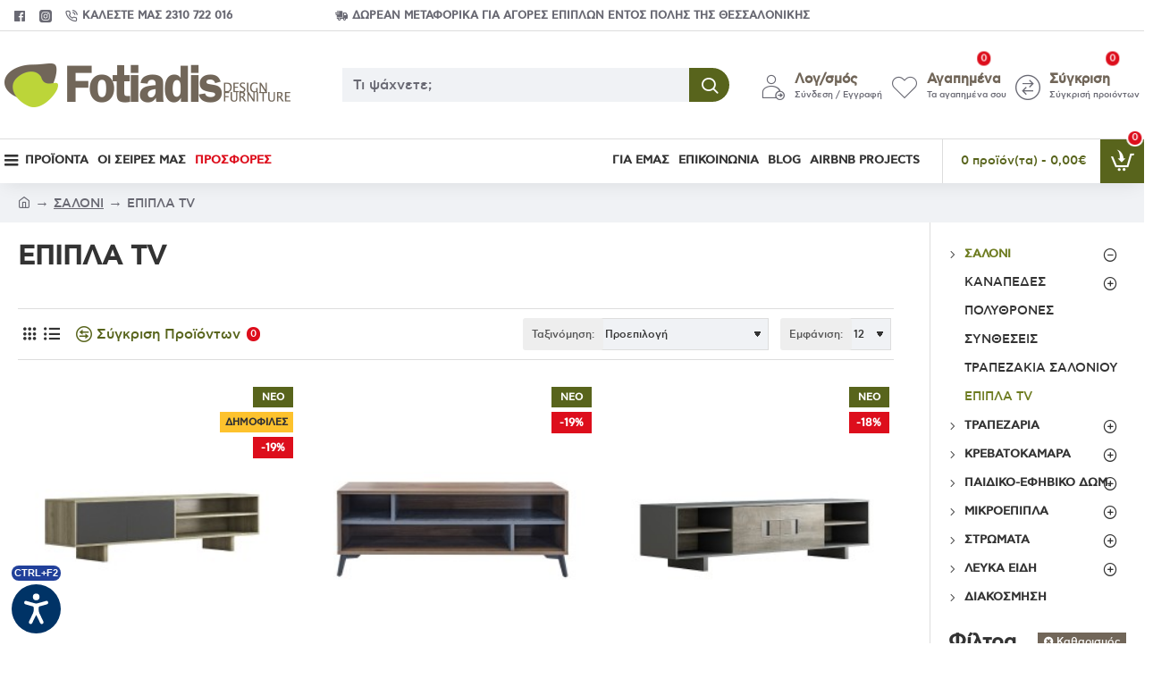

--- FILE ---
content_type: text/html; charset=utf-8
request_url: https://epiplo-fotiadis.com/index.php?route=product/category&path=225_240
body_size: 94396
content:
<!DOCTYPE html><html
dir="ltr" lang="el" class="desktop no-touchevents mac chrome chrome131 webkit oc3 store-0 is-guest skin-1 route-product-category category-240 layout-3 one-column column-right desktop-header-active header-desktop-classic header-mobile-1 sticky-full mobile-sticky-default" data-ov="3.0.3.8" data-jv="3.2.0-rc.69-2c29b5cc"><head
typeof="og:website"><meta
charset="UTF-8" ><meta
name="theme-color" content=""><meta
name="viewport" content="width=device-width, initial-scale=1, minimum-scale=1"><meta
http-equiv="X-UA-Compatible" content="IE=edge"><title>ΕΠΙΠΛΑ TV</title><base
href="https://epiplo-fotiadis.com/" ><meta
property="fb:app_id" content=""><meta
property="og:type" content="website"><meta
property="og:title" content="ΕΠΙΠΛΑ TV"><meta
property="og:url" content="https://epiplo-fotiadis.com/index.php?route=product/category&path=240"><meta
property="og:image" content="https://epiplo-fotiadis.com/image/cache/catalog/tv%20naturale%20(1)%20-%20ypokatigoria-600x315w.jpg"><meta
property="og:image:width" content="600"><meta
property="og:image:height" content="315"><meta
property="og:description" content=""><meta
name="twitter:card" content="summary"><meta
name="twitter:site" content="@"><meta
name="twitter:title" content="ΕΠΙΠΛΑ TV"><meta
name="twitter:image" content="https://epiplo-fotiadis.com/image/cache/catalog/tv%20naturale%20(1)%20-%20ypokatigoria-200x200.jpg"><meta
name="twitter:image:width" content="200"><meta
name="twitter:image:height" content="200"><meta
name="twitter:description" content=""><link
href="catalog/view/theme/journal3/icons/fonts/icomoon.woff2?v=622033c7ad" rel="preload" as="font" type="font/woff2" crossorigin="anonymous"><link
href="catalog/view/theme/journal3/assets/f3f4f211d379fc5aa0f6a2414e9671d7.css?v=2c29b5cc" rel="preload" as="style"><link
href="https://epiplo-fotiadis.com/index.php?route=product/category&amp;path=240" rel="canonical" ><link
href="https://epiplo-fotiadis.com/image/catalog/cart.png" rel="icon" > <script>window['Journal'] = {"isPopup":false,"isLoginPopup":false,"isRegisterPopup":false,"isQuickviewPopup":false,"isOptionsPopup":false,"isPhone":false,"isTablet":false,"isDesktop":true,"isTouch":false,"isAdmin":false,"isRTL":false,"ocv":3,"admin_url":null,"route_separator":"\/","add_cart_url":"index.php?route=checkout\/cart\/add","edit_cart_url":"index.php?route=checkout\/cart\/edit","remove_cart_url":"index.php?route=checkout\/cart\/remove","info_cart_url":"index.php?route=common\/cart\/info ul li","add_wishlist_url":"index.php?route=account\/wishlist\/add","add_compare_url":"index.php?route=product\/compare\/add","filterScrollTop":false,"filterUrlValuesSeparator":",","performanceCSSDefer":false,"performanceCSSInline":false,"performanceJSDefer":true,"countdownDay":"\u0397\u03bc\u03ad\u03c1\u03b1","countdownHour":"\u038f\u03c1\u03b1","countdownMin":"\u039b\u03b5\u03c0\u03c4\u03ac","countdownSec":"\u0394\u03b5\u03c5\u03c4.","globalPageHideColumnLeftAt":1024,"globalPageHideColumnRightAt":1024,"scrollTop":true,"scrollToTop":false,"notificationHideAfter":2000,"stepperStatus":true,"stepperDecimals":0,"quickviewPageStyleCloudZoomStatus":true,"quickviewPageStyleAdditionalImagesCarousel":false,"quickviewPageStyleAdditionalImagesCarouselStyleSpeed":500,"quickviewPageStyleAdditionalImagesCarouselStyleAutoPlay":false,"quickviewPageStyleAdditionalImagesCarouselStylePauseOnHover":true,"quickviewPageStyleAdditionalImagesCarouselStyleDelay":3000,"quickviewPageStyleAdditionalImagesCarouselStyleLoop":false,"quickviewPageStyleAdditionalImagesHeightAdjustment":5,"quickviewPageStyleProductStockUpdate":false,"quickviewPageStylePriceUpdate":false,"quickviewPageStyleOptionsSelect":"none","quickviewPageStyleButtonsDisplay":"fixed","quickviewText":"\u0393\u03c1\u03ae\u03b3\u03bf\u03c1\u03b7 \u03c0\u03c1\u03bf\u03b2\u03bf\u03bb\u03ae","rippleStatus":false,"rippleSelectors":".btn","mobileHeaderAt":1024,"subcategoriesCarouselStyleSpeed":500,"subcategoriesCarouselStyleAutoPlay":false,"subcategoriesCarouselStylePauseOnHover":true,"subcategoriesCarouselStyleDelay":3000,"subcategoriesCarouselStyleLoop":false,"productPageStyleImageCarouselStyleSpeed":500,"productPageStyleImageCarouselStyleAutoPlay":false,"productPageStyleImageCarouselStylePauseOnHover":true,"productPageStyleImageCarouselStyleDelay":3000,"productPageStyleImageCarouselStyleLoop":false,"productPageStyleCloudZoomStatus":false,"productPageStyleCloudZoomPosition":"inner","productPageStyleOpenThumbInGallery":false,"productPageStyleGalleryThumbToggleStatus":false,"productPageStyleAdditionalImagesCarousel":false,"productPageStyleAdditionalImagesCarouselStyleSpeed":500,"productPageStyleAdditionalImagesCarouselStyleAutoPlay":true,"productPageStyleAdditionalImagesCarouselStylePauseOnHover":true,"productPageStyleAdditionalImagesCarouselStyleDelay":3000,"productPageStyleAdditionalImagesCarouselStyleLoop":false,"productPageStyleAdditionalImagesHeightAdjustment-hold":"","productPageStyleProductStockUpdate":false,"productPageStylePriceUpdate":false,"productPageStyleOptionsSelect":"none","infiniteScrollStatus":true,"infiniteScrollOffset":2,"infiniteScrollLoadPrev":"\u03a0\u03c1\u03bf\u03b7\u03b3\u03bf\u03cd\u03bc\u03b5\u03bd\u03b1 \u03c0\u03c1\u03bf\u03b9\u03cc\u03bd\u03c4\u03b1","infiniteScrollLoadNext":"\u0395\u03c0\u03cc\u03bc\u03b5\u03bd\u03b1 \u03c0\u03c1\u03bf\u03b9\u03cc\u03bd\u03c4\u03b1","infiniteScrollLoading":"\u03a6\u03cc\u03c1\u03c4\u03c9\u03c3\u03b7","infiniteScrollNoneLeft":"\u03a6\u03c4\u03ac\u03c3\u03b1\u03c4\u03b5 \u03c3\u03c4\u03bf \u03c4\u03ad\u03bb\u03bf\u03c2 \u03c4\u03b7\u03c2 \u03bb\u03af\u03c3\u03c4\u03b1\u03c2.","loginUrl":"https:\/\/epiplo-fotiadis.com\/index.php?route=account\/login","checkoutUrl":"https:\/\/epiplo-fotiadis.com\/index.php?route=checkout\/checkout","currency_left":"","currency_right":"\u20ac","currency_decimal":",","currency_thousand":".","filterBase":"https:\/\/epiplo-fotiadis.com\/index.php?route=product\/category&path=225_240","columnsCount":1,"mobile_header_active":false,"headerMobileHeight":60,"headerMobileStickyStatus":true,"stickyMobileLayout":"default","searchStyleSearchAutoSuggestStatus":true,"searchStyleSearchAutoSuggestDescription":true,"searchStyleSearchAutoSuggestSubCategories":true,"headerMobileTopBarHeight":44,"headerMobileTopBarVisibility":true,"cartDropdown":true,"headerHeight":120,"headerMainMenuFullHeightTop":false,"headerMainMenuFullHeightNew":true,"mobileMenu1":false,"mobileMenu2":false,"mobileMenuOn":"","mobileMenuMenus":"menu-1","headerMiniSearchDisplay":"default","stickyStatus":true,"stickyFullHomePadding":false,"stickyFullHomePaddingAll":false,"stickyAt-hold":"","stickyHeightNew":"","headerTopBarHeight":35,"topBarStatus":true,"headerType":"classic","assets":{"countdown":["catalog\/view\/theme\/journal3\/lib\/countdown\/jquery.countdown.min.js?v=2c29b5cc"],"imagezoom":[],"fancybox":[],"masterslider":[],"swiper":["catalog\/view\/theme\/journal3\/lib\/swiper\/swiper.min.css?v=2c29b5cc","catalog\/view\/theme\/journal3\/lib\/swiper\/swiper.min.js?v=2c29b5cc"],"swiper-latest":[],"typeahead":["catalog\/view\/theme\/journal3\/lib\/typeahead\/typeahead.jquery.min.js?v=2c29b5cc"],"smoothscroll":["catalog\/view\/theme\/journal3\/lib\/smoothscroll\/smoothscroll.min.js?v=2c29b5cc"],"datetimepicker":[],"countup":[]}};</script> <script>/* src: catalog/view/theme/journal3/lib/lozad/lozad.min.js */
!function(t,e){"object"==typeof exports&&"undefined"!=typeof module?module.exports=e():"function"==typeof define&&define.amd?define(e):t.lozad=e()}(this,function(){"use strict";var t="undefined"!=typeof document&&document.documentMode,e=function(t){return window&&window[t]},r=["data-iesrc","data-alt","data-src","data-srcset","data-background-image","data-toggle-class"],a={rootMargin:"0px",threshold:0,enableAutoReload:!1,load:function(e){if("picture"===e.nodeName.toLowerCase()){var r=e.querySelector("img"),a=!1;null===r&&(r=document.createElement("img"),a=!0),t&&e.getAttribute("data-iesrc")&&(r.src=e.getAttribute("data-iesrc")),e.getAttribute("data-alt")&&(r.alt=e.getAttribute("data-alt")),a&&e.append(r)}if("video"===e.nodeName.toLowerCase()&&!e.getAttribute("data-src")&&e.children){for(var o=e.children,i=void 0,n=0;n<=o.length-1;n++)(i=o[n].getAttribute("data-src"))&&(o[n].src=i);e.load()}e.getAttribute("data-poster")&&(e.poster=e.getAttribute("data-poster")),e.getAttribute("data-src")&&(e.src=e.getAttribute("data-src")),e.getAttribute("data-srcset")&&e.setAttribute("srcset",e.getAttribute("data-srcset"));var d=",";if(e.getAttribute("data-background-delimiter")&&(d=e.getAttribute("data-background-delimiter")),e.getAttribute("data-background-image"))e.style.backgroundImage="url('"+e.getAttribute("data-background-image").split(d).join("'),url('")+"')";else if(e.getAttribute("data-background-image-set")){var u=e.getAttribute("data-background-image-set").split(d),g=u[0].substr(0,u[0].indexOf(" "))||u[0];g=-1===g.indexOf("url(")?"url("+g+")":g,1===u.length?e.style.backgroundImage=g:e.setAttribute("style",(e.getAttribute("style")||"")+"background-image: "+g+"; background-image: -webkit-image-set("+u+"); background-image: image-set("+u+")")}e.getAttribute("data-toggle-class")&&e.classList.toggle(e.getAttribute("data-toggle-class"))},loaded:function(){}};function o(t){t.setAttribute("data-loaded",!0)}var i=function(t){return"true"===t.getAttribute("data-loaded")},n=function(t){var e=1<arguments.length&&void 0!==arguments[1]?arguments[1]:document;return t instanceof Element?[t]:t instanceof NodeList?t:e.querySelectorAll(t)};return function(){var t,d,u,g=0<arguments.length&&void 0!==arguments[0]?arguments[0]:".lozad",s=1<arguments.length&&void 0!==arguments[1]?arguments[1]:{},c=Object.assign({},a,s),l=c.root,b=c.rootMargin,f=c.threshold,m=c.enableAutoReload,A=c.load,v=c.loaded,h=void 0,p=void 0;e("IntersectionObserver")&&(h=new IntersectionObserver((t=A,d=v,function(e,r){e.forEach(function(e){(0<e.intersectionRatio||e.isIntersecting)&&(r.unobserve(e.target),i(e.target)||(t(e.target),o(e.target),d(e.target)))})}),{root:l,rootMargin:b,threshold:f})),e("MutationObserver")&&m&&(p=new MutationObserver((u=A,function(t){t.forEach(function(t){i(t.target)&&"attributes"===t.type&&-1<r.indexOf(t.attributeName)&&u(t.target)})})));for(var k,y=n(g,l),w=0;w<y.length;w++)(k=y[w]).getAttribute("data-placeholder-background")&&(k.style.background=k.getAttribute("data-placeholder-background"));return{observe:function(){for(var t=n(g,l),e=0;e<t.length;e++)i(t[e])||(h?(p&&m&&p.observe(t[e],{subtree:!0,attributes:!0,attributeFilter:r}),h.observe(t[e])):(A(t[e]),o(t[e]),v(t[e])))},triggerLoad:function(t){i(t)||(A(t),o(t),v(t))},observer:h,mutationObserver:p}}});
/* src: catalog/view/theme/journal3/lib/loadjs/loadjs.min.js */
loadjs=function(){var h=function(){},c={},u={},f={};function o(e,n){if(e){var r=f[e];if(u[e]=n,r)for(;r.length;)r[0](e,n),r.splice(0,1)}}function l(e,n){e.call&&(e={success:e}),n.length?(e.error||h)(n):(e.success||h)(e)}function d(r,t,s,i){var c,o,e=document,n=s.async,u=(s.numRetries||0)+1,f=s.before||h,l=r.replace(/[\?|#].*$/,""),a=r.replace(/^(css|img)!/,"");i=i||0,/(^css!|\.css$)/.test(l)?((o=e.createElement("link")).rel="stylesheet",o.href=a,(c="hideFocus"in o)&&o.relList&&(c=0,o.rel="preload",o.as="style")):/(^img!|\.(png|gif|jpg|svg|webp)$)/.test(l)?(o=e.createElement("img")).src=a:((o=e.createElement("script")).src=r,o.async=void 0===n||n),!(o.onload=o.onerror=o.onbeforeload=function(e){var n=e.type[0];if(c)try{o.sheet.cssText.length||(n="e")}catch(e){18!=e.code&&(n="e")}if("e"==n){if((i+=1)<u)return d(r,t,s,i)}else if("preload"==o.rel&&"style"==o.as)return o.rel="stylesheet";t(r,n,e.defaultPrevented)})!==f(r,o)&&e.head.appendChild(o)}function r(e,n,r){var t,s;if(n&&n.trim&&(t=n),s=(t?r:n)||{},t){if(t in c)throw"LoadJS";c[t]=!0}function i(n,r){!function(e,t,n){var r,s,i=(e=e.push?e:[e]).length,c=i,o=[];for(r=function(e,n,r){if("e"==n&&o.push(e),"b"==n){if(!r)return;o.push(e)}--i||t(o)},s=0;s<c;s++)d(e[s],r,n)}(e,function(e){l(s,e),n&&l({success:n,error:r},e),o(t,e)},s)}if(s.returnPromise)return new Promise(i);i()}return r.ready=function(e,n){return function(e,r){e=e.push?e:[e];var n,t,s,i=[],c=e.length,o=c;for(n=function(e,n){n.length&&i.push(e),--o||r(i)};c--;)t=e[c],(s=u[t])?n(t,s):(f[t]=f[t]||[]).push(n)}(e,function(e){l(n,e)}),r},r.done=function(e){o(e,[])},r.reset=function(){c={},u={},f={}},r.isDefined=function(e){return e in c},r}();
/* src: catalog/view/theme/journal3/js/head.js */
(function(){const documentClassList=document.documentElement.classList;if(Journal['isDesktop']&&(('ontouchstart'in window)||(navigator.maxTouchPoints>0)||(navigator.msMaxTouchPoints>0))){let timeout;document.addEventListener('touchstart',function(){if(timeout){clearTimeout(timeout);}
Journal['isTouch']=true;documentClassList.remove('no-touchevents');documentClassList.add('touchevents');timeout=setTimeout(function(){Journal['isTouch']=false;documentClassList.add('no-touchevents');documentClassList.remove('touchevents');},400);});}
if(!(function(){const flex=document.createElement('div');flex.style.display='flex';flex.style.flexDirection='column';flex.style.rowGap='1px';flex.appendChild(document.createElement('div'));flex.appendChild(document.createElement('div'));document.documentElement.appendChild(flex);const isSupported=flex.scrollHeight===1;flex.parentNode.removeChild(flex);return isSupported;})()){documentClassList.add('no-flexbox-gap');}
document.addDelegatedEventListener=function(eventName,elementSelector,handler){document.addEventListener(eventName,function(e){for(let target=e.target;target&&target!==this;target=target.parentNode){if(target.matches(elementSelector)){handler.call(target,e);break;}}},false);}
if(Journal['isDesktop']&&documentClassList.contains('safari')&&!documentClassList.contains('ipad')&&navigator.maxTouchPoints&&navigator.maxTouchPoints>2){window.fetch('index.php?route=journal3/journal'+Journal['route_separator']+'device_detect',{method:'POST',body:'device=ipad',headers:{'Content-Type':'application/x-www-form-urlencoded'}}).then(function(data){return data.json();}).then(function(data){if(data.response.reload){window.location.reload();}});}
if(Journal['isDesktop']){if(window.localStorage.getItem('j-editor')!=='hidden'){documentClassList.add('admin-bar-visible');}}})();(function(){if(Journal['isPopup']){return;}
const documentClassList=document.documentElement.classList;if(Journal['mobile_header_active']||!Journal['cartDropdown']){document.addEventListener('DOMContentLoaded',function(){const wrapper=document.querySelector('.mobile-cart-content-wrapper');const cart_content=document.querySelector('.cart-content > ul');const cart=document.querySelector('#cart');if(wrapper&&cart_content){wrapper.appendChild(cart_content);cart.classList.remove('dropdown');const trigger=document.querySelector('#cart > a');trigger.removeAttribute('data-toggle');trigger.setAttribute('data-off-canvas','mobile-cart-content-container');}});}
if(Journal['mobile_header_active']){return;}
const wrappers=['search','cart','logo','language','currency'];const mobileHeaderMedia=window.matchMedia('(max-width: '+Math.max(parseInt(Journal['mobileHeaderAt'],10),540)+'px)');function callback(){const event=document.createEvent('CustomEvent');if(mobileHeaderMedia.matches){mobileClasses();mobileHeader();mobileCart();event.initEvent('JournalMobileHeaderActive');}else{desktopClasses();desktopHeader();desktopCart();event.initEvent('JournalDesktopHeaderActive');}
document.dispatchEvent(event);}
mobileHeaderMedia.addListener(callback);if(mobileHeaderMedia.matches){mobileClasses();}
if(mobileHeaderMedia.matches){document.addEventListener('DOMContentLoaded',function(){callback();});}
function mobileClasses(){documentClassList.add('mobile-header-active');documentClassList.remove('desktop-header-active');}
function desktopClasses(){documentClassList.add('desktop-header-active');documentClassList.remove('mobile-header-active');}
function mobileHeader(){Object.keys(wrappers).forEach(function(k){const element=document.querySelector('#'+wrappers[k]);const wrapper=document.querySelector('.mobile-'+wrappers[k]+'-wrapper');if(element&&wrapper){wrapper.appendChild(element);}});const search=document.querySelector('#search');const cart=document.querySelector('#cart');if(search&&(Journal['searchStyle']==='full')){search.classList.remove('full-search');search.classList.add('mini-search');}
if(cart&&(Journal['cartStyle']==='full')){cart.classList.remove('full-cart');cart.classList.add('mini-cart');}
if(cart&&Journal['cartDropdown']){cart.classList.remove('dropdown');const trigger=document.querySelector('#cart > a');trigger.removeAttribute('data-toggle');trigger.setAttribute('data-off-canvas','mobile-cart-content-container');}}
function desktopHeader(){Object.keys(wrappers).forEach(function(k){const element=document.querySelector('#'+wrappers[k]);const wrapper=document.querySelector('.desktop-'+wrappers[k]+'-wrapper');if(element&&wrapper){wrapper.appendChild(element);}});const search=document.querySelector('#search');const cart=document.querySelector('#cart');if(search&&(Journal['searchStyle']==='full')){search.classList.remove('mini-search');search.classList.add('full-search');}
if(cart&&(Journal['cartStyle']==='full')){cart.classList.remove('mini-cart');cart.classList.add('full-cart');}
if(cart&&Journal['cartDropdown']){cart.classList.add('dropdown');const trigger=document.querySelector('#cart > a');trigger.setAttribute('data-toggle','dropdown');trigger.removeAttribute('data-off-canvas');}
documentClassList.remove('mobile-cart-content-container-open');documentClassList.remove('mobile-main-menu-container-open');documentClassList.remove('mobile-filter-container-open');documentClassList.remove('mobile-overlay');}
function mobileCart(){const wrapper=document.querySelector('.mobile-cart-content-wrapper');const cart_content=document.querySelector('.cart-content > ul');if(wrapper&&cart_content){wrapper.appendChild(cart_content);}}
function desktopCart(){const wrapper=document.querySelector('#cart-content');const cart_content=document.querySelector('.mobile-cart-content-wrapper > ul');if(wrapper&&cart_content){wrapper.appendChild(cart_content);}}})();(function(){if(Journal['isPopup']){return;}
if(!Journal['mobileMenuOn']){return;}
const documentClassList=document.documentElement.classList;const mobileMenuMedia=window.matchMedia('(max-width: '+Math.max(parseInt(Journal['mobileMenuOn'],10),540)+'px)');let selectors;let classes=['mobile-menu-active'];if(Journal['mobileMenuMenus']==='menu-1'){selectors='#main-menu';classes.push('mobile-menu-1-active');}else if(Journal['mobileMenuMenus']==='menu-2'){selectors='#main-menu-2';classes.push('mobile-menu-2-active');}else{selectors='#main-menu, #main-menu-2';classes.push('mobile-menu-1-active');classes.push('mobile-menu-2-active');}
function callback(){if(mobileMenuMedia.matches){const wrapper=document.querySelector('.desktop-mobile-main-menu-wrapper');const contents=document.querySelectorAll(selectors);if(wrapper&&contents.length){contents.forEach(function(content){wrapper.appendChild(content);content.querySelectorAll('template').forEach(function(element){Journal.template(element);});content.querySelectorAll('.main-menu .dropdown-toggle').forEach(function(element){element.classList.remove('dropdown-toggle');element.classList.add('collapse-toggle');element.removeAttribute('data-toggle');});content.querySelectorAll('.main-menu .dropdown-menu').forEach(function(element){element.classList.remove('dropdown-menu');element.classList.remove('j-dropdown');element.classList.add('collapse');});content.classList.add('accordion-menu');});Journal.lazy();}
classes.forEach(function(cls){documentClassList.add(cls);});}else{const wrapper=document.querySelector('.desktop-main-menu-wrapper');const contents=document.querySelectorAll(selectors);if(wrapper&&contents.length){contents.forEach(function(content){wrapper.appendChild(content);content.querySelectorAll('.main-menu .collapse-toggle').forEach(function(element){element.classList.add('dropdown-toggle');element.classList.remove('collapse-toggle');element.setAttribute('data-toggle','dropdown-hover');});content.querySelectorAll('.main-menu .collapse').forEach(function(element){element.classList.add('dropdown-menu');element.classList.add('j-dropdown');element.classList.remove('collapse');});content.classList.remove('accordion-menu');});const $mm1=document.querySelector('#main-menu');const $mm2=document.querySelector('#main-menu-2');if($mm1&&$mm2){wrapper.insertBefore($mm1,$mm2);}}
documentClassList.remove('desktop-mobile-main-menu-container-open');documentClassList.remove('mobile-overlay');classes.forEach(function(cls){documentClassList.remove(cls);});}}
mobileMenuMedia.addListener(callback);if(mobileMenuMedia.matches){classes.forEach(function(cls){documentClassList.add(cls);});}
if(mobileMenuMedia.matches){document.addEventListener('DOMContentLoaded',function(){callback();});}})();(function(){if(Journal['isPopup']){return;}
const documentClassList=document.documentElement.classList;Journal['globalPageHideColumnLeftAt']=Math.max(+Journal['globalPageHideColumnLeftAt']||0,100);Journal['globalPageHideColumnRightAt']=Math.max(+Journal['globalPageHideColumnRightAt']||0,100);const columnMedias={left:window.matchMedia('(max-width: '+Journal['globalPageHideColumnLeftAt']+'px)'),right:window.matchMedia('(max-width: '+Journal['globalPageHideColumnRightAt']+'px)')}
function callback(){Object.keys(columnMedias).forEach(function(key){if(columnMedias[key].matches){documentClassList.add(key+'-column-disabled');mobileFilter(key);}else{documentClassList.remove(key+'-column-disabled');desktopFilter(key);}});}
Object.keys(columnMedias).forEach(function(key){if(columnMedias[key].matches){documentClassList.add(key+'-column-disabled');}
columnMedias[key].addListener(callback);});document.addEventListener('DOMContentLoaded',function(){callback();});function mobileFilter(column){const element=document.querySelector('#column-'+column+' #filter');const wrapper=document.querySelector('.mobile-filter-wrapper');if(element&&wrapper){documentClassList.add('mobile-filter-active');wrapper.appendChild(element);}}
function desktopFilter(column){const element=document.querySelector('#filter');const wrapper=document.querySelector('#column-'+column+' .desktop-filter-wrapper');if(element&&wrapper){documentClassList.remove('mobile-filter-active');documentClassList.remove('mobile-filter-container-open');wrapper.appendChild(element);}}})();(function(){const style=document.createElement('style');const documentClassList=document.documentElement.classList;document.head.appendChild(style);if(Journal['popup']){if(localStorage.getItem('p-'+Journal['popup']['c'])){document.addEventListener('DOMContentLoaded',function(){document.querySelector('.popup-wrapper').remove();});}else{if(Journal['popup']['o']['showAfter']){setTimeout(function(){documentClassList.add('popup-open','popup-center');},Journal['popup']['o']['showAfter']);}else{documentClassList.add('popup-open','popup-center');}
if(Journal['popup']['o']['hideAfter']){setTimeout(function(){documentClassList.remove('popup-open','popup-center');},Journal['popup']['o']['hideAfter']);}}}
document.addEventListener('click',function(e){if(e.target.matches('.popup-close, .popup-bg-closable, .btn-popup:not([href]), .btn-popup:not([href]) span')){const $popup_wrapper=document.querySelector('.popup-wrapper');const $checkbox=document.querySelector('.popup-wrapper .popup-footer input[type="checkbox"]');const options=$popup_wrapper.dataset.options?JSON.parse($popup_wrapper.dataset.options):null;if($checkbox&&options&&options.cookie){if($checkbox.checked){localStorage.setItem('p-'+options.cookie,'1');}else{localStorage.removeItem('p-'+options.cookie);}}
documentClassList.remove('popup-open','popup-center','popup-iframe-loaded');setTimeout(function(){$popup_wrapper.remove();},500);}});document.addEventListener('keydown',function(e){if(e.key==='Escape'){const $popup_wrapper=document.querySelector('.popup-wrapper');const $checkbox=document.querySelector('.popup-wrapper .popup-footer input[type="checkbox"]');const options=$popup_wrapper.dataset.options?JSON.parse($popup_wrapper.dataset.options):null;if($checkbox&&options&&options.cookie){if($checkbox.checked){localStorage.setItem('p-'+options.cookie,'1');}else{localStorage.removeItem('p-'+options.cookie);}}
documentClassList.remove('popup-open','popup-center');setTimeout(function(){$popup_wrapper.remove();},500);}});if(Journal['notification']){if(localStorage.getItem('n-'+Journal['notification']['c'])){style.sheet.insertRule('.module-notification-'+Journal['notification']['m']+'{ display:none !important }');}}
document.addEventListener('click',function(e){if(e.target.matches('.notification-close')){const $this=$(e.target);const height=$this.parent().outerHeight();$this.parent().next('div').css('margin-top',-height);$('.removed').removeClass('removed');$this.parent().addClass('fade-out').on('transitionend MSTransitionEnd webkitTransitionEnd oTransitionEnd',function(){$(this).next('div').addClass('removed').css('margin-top','');$(this).remove();});if(e.target.parentNode.classList.contains('module-notification')){localStorage.setItem('n-'+Journal['notification']['c'],'1');}}});if(Journal['header_notice']){if(localStorage.getItem('hn-'+Journal['header_notice']['c'])){style.sheet.insertRule('.module-header_notice-'+Journal['header_notice']['m']+'{ display:none !important }');}}
document.addDelegatedEventListener('click','.header-notice-close-button button',function(e){const $el=this.closest('.module-header_notice');const options=JSON.parse($el.dataset.options||'{}');if(options['cookie']){localStorage.setItem('hn-'+options['cookie'],'1');}
$el.style.height=$el.offsetHeight+'px';$el.style.transitionProperty='height';$el.style.transitionDuration=parseInt(Journal['header_notice']['o']['duration'])+'ms';$el.style.transitionTimingFunction=Journal['header_notice']['o']['ease'];$el.getClientRects();$el.style.height=0;document.documentElement.style.setProperty('--header-notice-height',0);});if(Journal['layout_notice']){if(localStorage.getItem('ln-'+Journal['layout_notice']['c'])){style.sheet.insertRule('.module-layout_notice-'+Journal['layout_notice']['m']+'{ display:none !important }');}}
document.addDelegatedEventListener('click','.layout-notice-close-button button',function(e){const $el=this.closest('.module-layout_notice');const options=JSON.parse($el.dataset.options||'{}');if(options['cookie']){localStorage.setItem('ln-'+options['cookie'],'1');}
$el.style.height=$el.offsetHeight+'px';$el.style.transitionProperty='height';$el.style.transitionDuration=parseInt(Journal['layout_notice']['o']['duration'])+'ms';$el.style.transitionTimingFunction=Journal['layout_notice']['o']['ease'];$el.getClientRects();$el.style.height=0;});})();(function(){Journal.load=function(urls,bundle,success){if(loadjs.isDefined(bundle)){loadjs.ready(bundle,{success:success});}else{loadjs(urls,bundle,{async:false,before:function(path,el){document.head.prepend(el);return false;},success:success});}};Journal.lazy=function(name,selector,options){window['__journal_lazy']=window['__journal_lazy']||{};if(arguments.length){window['__journal_lazy'][name]=lozad(selector,options);window['__journal_lazy'][name].observe();}else{Object.entries(window['__journal_lazy']).forEach(function(entry){entry[1].observe();});}};Journal.template=function(el){if(el.attributes.length){const div=document.createElement('div');div.innerHTML=el.innerHTML;for(let i=0;i<el.attributes.length;i++){div.setAttribute(el.attributes[i].name,el.attributes[i].value);}
el.parentNode.replaceChild(div,el);}else{const child=el.content.firstElementChild.cloneNode(true);el.parentNode.replaceChild(child,el);}
el.querySelectorAll('template').forEach(function(el){Journal.template(el);});};})();(function(){const classList=document.documentElement.classList;let stickyPos=0;function updateStickyPos(){if(classList.contains('desktop-header-active')){if(!Journal['headerMainMenuFullHeight']){const megaMenu=document.querySelector('.main-menu-item.mega-menu');if(megaMenu){megaMenu.style.setProperty('--item-height',megaMenu.offsetHeight);}}
if(classList.contains('sticky-default')){stickyPos=document.querySelector('.top-bar').offsetHeight;}else if(classList.contains('sticky-menu')){stickyPos=document.querySelector('.top-bar').offsetHeight+document.querySelector('.mid-bar').offsetHeight;}}else{stickyPos=document.querySelector('.mobile-top-bar').offsetHeight;}
const $hn=document.querySelector('.module-header_notice');if($hn&&$hn.offsetHeight){stickyPos+=$hn.offsetHeight;document.documentElement.style.setProperty('--header-notice-height',$hn.offsetHeight+'px');}}
if(Journal['stickyStatus']){document.addEventListener('JournalDesktopHeaderActive',function(e){updateStickyPos();});document.addEventListener('JournalMobileHeaderActive',function(e){updateStickyPos();});document.addEventListener('DOMContentLoaded',function(){updateStickyPos();});}
let scrollY=window.scrollY;let scrollDirection='';document.addEventListener('scroll',function(){let currentDirection='';if(window.scrollY>100&&window.scrollY>scrollY){currentDirection='down';}else if(window.scrollY>=(document.body.clientHeight-window.innerHeight)){currentDirection='down';}else{currentDirection='up';}
if(currentDirection!==scrollDirection){document.documentElement.setAttribute('data-scroll',currentDirection);}
if(classList.contains('mac')&&window.innerWidth>window.document.body.clientWidth&&scrollY>0){classList.add('mac-scroll');}
if(Journal['stickyStatus']){const stickyClass=classList.contains('desktop-header-active')?'header-sticky':'mobile-sticky';if(window.scrollY>stickyPos){classList.add(stickyClass);}else{classList.remove(stickyClass);}}
scrollY=window.scrollY;scrollDirection=currentDirection;});document.addEventListener('DOMContentLoaded',function(){if(classList.contains('mac')&&window.innerWidth>window.document.body.clientWidth){classList.add('mac-scroll');}});})();(function(){if(Journal['isPopup']){return;}
if(!Journal['mobile_header_active']){Journal.dropdownOffset=function(){const mainMenu=document.querySelectorAll('header [id*="main-menu"]');const dropdown=document.querySelectorAll('header [id*="main-menu"] > .j-menu > .dropdown');const megaMenu=document.querySelectorAll('header [id*="main-menu"] > .j-menu > .mega-menu');const megaMenuFull=document.querySelectorAll('header [id*="main-menu"] > .j-menu > .menu-fullwidth');const flyoutMenuItem=document.querySelectorAll('.flyout-menu > .j-menu > .flyout-menu-item.mega-menu > .j-dropdown');const $midBar=document.querySelector('header .mid-bar');let midBar=$midBar?$midBar.getBoundingClientRect().right:0;mainMenu.forEach(function(el){el.onscroll=function(e){el.style.setProperty('--scroll-offset',el.scrollLeft*(Journal['isRTL']?-1:1)+'px');}
dropdown.forEach(function(el){el.style.setProperty('--element-offset',(Journal['isRTL']?midBar-el.getBoundingClientRect().right:el.offsetLeft)+'px');el.style.setProperty('--element-width',el.clientWidth+'px');el.style.setProperty('--element-height',el.clientHeight+'px');});megaMenu.forEach(function(el){el.style.setProperty('--mega-menu-top-offset',el.getBoundingClientRect().top+'px');});megaMenuFull.forEach(function(el){el.style.setProperty('--mega-menu-full-offset',(Journal['isRTL']?window.innerWidth-el.getBoundingClientRect().right:el.getBoundingClientRect().left)+'px');});});}
window.addEventListener('resize',Journal['dropdownOffset']);document.addEventListener('DOMContentLoaded',Journal['dropdownOffset']);}
Journal.mobileDropdownOffset=function(){const mobileSecondaryMenu=document.querySelector('.mobile-secondary-menu');if(mobileSecondaryMenu){const mobileMenu=document.querySelectorAll('.mobile-secondary-menu .top-menu');const mobileDropdown=document.querySelectorAll('.mobile-secondary-menu .top-menu > .j-menu > .dropdown');const mobileMenuRight=document.querySelector('.mobile-secondary-menu').getBoundingClientRect().right;mobileMenu.forEach(function(el){el.onscroll=function(e){el.style.setProperty('--scroll-offset',el.scrollLeft*(Journal['isRTL']?-1:1)+'px');}
mobileDropdown.forEach(function(el){el.style.setProperty('--element-offset',(Journal['isRTL']?mobileMenuRight-el.getBoundingClientRect().right:el.offsetLeft)+'px');el.style.setProperty('--element-width',el.clientWidth+'px');el.style.setProperty('--element-height',el.clientHeight+'px');});});}}
window.addEventListener('resize',Journal['mobileDropdownOffset']);document.addEventListener('DOMContentLoaded',Journal['mobileDropdownOffset']);Journal.mobileOffCanvasDropdownOffset=function(){const mobileOffCanvasMenu=document.querySelector('.mobile-wrapper-top-menu');if(mobileOffCanvasMenu){const mobileOffCanvas=document.querySelectorAll('.mobile-wrapper-top-menu .top-menu');const mobileOffCanvasDropdown=document.querySelectorAll('.mobile-wrapper-top-menu .top-menu > .j-menu > .dropdown');const mobileOffCanvasRight=document.querySelector('.mobile-wrapper-top-menu').getBoundingClientRect().right;mobileOffCanvas.forEach(function(el){if(el.scrollWidth>el.parentElement.clientWidth){el.parentElement.classList.add('has-scroll');}else{el.parentElement.classList.remove('has-scroll');}
el.onscroll=function(e){el.style.setProperty('--scroll-offset',el.scrollLeft*(Journal['isRTL']?-1:1)+'px');if(el.scrollWidth>el.clientWidth){el.parentElement.classList.add('has-scroll');}else{el.parentElement.classList.remove('has-scroll');}
if(el.scrollLeft>=(el.scrollWidth-el.clientWidth-1)){el.parentElement.classList.add('no-scroll');}else{el.parentElement.classList.remove('no-scroll');}}
mobileOffCanvasDropdown.forEach(function(el){el.style.setProperty('--element-offset',(Journal['isRTL']?mobileOffCanvasRight-el.getBoundingClientRect().right:el.offsetLeft)+'px');el.style.setProperty('--element-width',el.clientWidth+'px');el.style.setProperty('--element-height',el.clientHeight+'px');});});}}
window.addEventListener('resize',Journal['mobileOffCanvasDropdownOffset']);document.addEventListener('DOMContentLoaded',Journal['mobileOffCanvasDropdownOffset']);Journal.mobileSearch=function(){const mobile1=document.querySelector('.mobile-header.mobile-1');if(mobile1){let mobileHeight=mobile1.clientHeight;mobile1.style.setProperty('--mobile-1-height',mobileHeight+'px');const miniSearch=document.querySelectorAll('.mobile-header.mobile-1 .mini-search #search');miniSearch.forEach(function(el){el.style.setProperty('--element-offset',el.offsetLeft+'px');el.style.setProperty('--element-width',el.clientWidth+'px');});}}
window.addEventListener('resize',Journal['mobileSearch']);document.addEventListener('DOMContentLoaded',Journal['mobileSearch']);})();(function(){if(Journal['isPopup']){return;}
Journal.tableScroll=function(){document.querySelectorAll('.table-responsive').forEach(function(el){if(el.scrollWidth>el.clientWidth){el.classList.add('table-scroll');}else{el.classList.remove('table-scroll');}});}
window.addEventListener('resize',Journal['tableScroll']);document.addEventListener('DOMContentLoaded',Journal['tableScroll']);})();</script> <link
href="catalog/view/theme/journal3/assets/f3f4f211d379fc5aa0f6a2414e9671d7.css?v=2c29b5cc" type="text/css" rel="stylesheet" media="screen" > <script>performance.mark('css');</script> <style data-id="icons">@font-face{font-family:'icomoon';src:url('catalog/view/theme/journal3/icons/fonts/icomoon.woff2?v=622033c7ad') format('woff2'),url('catalog/view/theme/journal3/icons/fonts/icomoon.woff?v=622033c7ad') format('woff'),url('catalog/view/theme/journal3/icons/fonts/icomoon.ttf?v=622033c7ad') format('truetype'),url('catalog/view/theme/journal3/icons/fonts/icomoon.svg?v=622033c7ad') format('svg');font-weight:400;font-style:normal;font-display:block}.icon{font-family:'icomoon' !important;speak:never;font-style:normal;font-weight:400;font-variant:normal;text-transform:none;line-height:1;-webkit-font-smoothing:antialiased;-moz-osx-font-smoothing:grayscale}</style><style data-id="variables">:root { --background: rgba(255, 255, 255, 1); --accent-hover: rgba(108, 122, 33, 1); --gold: rgba(253, 194, 45, 1); --background-lighter: rgba(250, 250, 250, 1); --text: rgba(51, 51, 51, 1); --transparent: rgba(0, 0, 0, 0); --success: rgba(80, 173, 85, 1); --background-darker: rgba(238, 238, 238, 1); --action: rgba(221, 14, 28, 1); --gray: rgba(105, 105, 115, 1); --border: rgba(221, 221, 221, 1); --pastel-1: rgba(219, 232, 242, 1); --accent: rgba(88, 100, 28, 1); --text-light: rgba(230, 230, 230, 1); --background-shade: rgba(240, 242, 245, 1); --pastel-2: rgba(255, 253, 245, 1); --pastel-3: rgba(249, 255, 247, 1); --pastel-4: rgba(241, 222, 222, 1); --dark: rgba(113, 102, 89, 1); --text-lighter: rgba(255, 255, 255, 1); --dark-2: rgba(113, 102, 89, 1); --fire: rgba(233, 102, 49, 1); --neutral: rgba(41, 42, 44, 1); --color_bzzxqi: rgba(188, 213, 57, 1); --color_i0d97v: rgba(113, 102, 89, 1) }</style><style data-id="settings">.blog-post .post-details .post-stats{white-space:nowrap;overflow-x:auto;overflow-y:hidden;-webkit-overflow-scrolling:touch;font-size:14px;margin-top:20px;--element-margin-top:20px;margin-bottom:15px;--element-margin-bottom:15px;padding-bottom:15px;--element-padding-bottom:15px;border-width:0;border-bottom-width:1px;border-style:solid;border-color:rgba(221,221,221,1)}.blog-post .post-details .post-stats .p-category{flex-wrap:nowrap;display:inline-flex}.mobile .blog-post .post-details .post-stats{overflow-x:scroll}.blog-post .post-details .post-stats::-webkit-scrollbar{-webkit-appearance:none;height:1px;height:1px;width:1px}.blog-post .post-details .post-stats::-webkit-scrollbar-track{background-color:#fff}.blog-post .post-details .post-stats::-webkit-scrollbar-thumb{background-color:#999;background-color:rgba(221,14,28,1)}.blog-post .post-details .post-stats .p-posted{display:inline-flex}.blog-post .post-details .post-stats .p-author{display:inline-flex}.blog-post .post-details .p-date{display:inline-flex}.blog-post .post-details .p-date-image{top:0;left:0;right:auto;bottom:auto}.p-date-image{color:rgba(255,255,255,1);font-weight:700;background-color:rgba(88,100,28,1);--background-color:rgba(88,100,28,1);margin:5px;--element-margin:5px}.p-date-image em{color:rgba(255,255,255,1)}.blog-post .post-details .post-stats .p-comment{display:inline-flex}.blog-post .post-details .post-stats .p-view{display:inline-flex}.post-content>p{margin-bottom:10px}.post-image{display:block;text-align:left;float:none;margin-bottom:20px;--element-margin-bottom:20px}.post-image img{box-shadow:0 10px 30px rgba(0,0,0,.1)}.post-content{column-count:initial;column-gap:40px;column-rule-color:rgba(221,221,221,1);column-rule-width:1px;column-rule-style:solid}.blog-post .tags{justify-content:center}.post-comments{margin-top:20px;--element-margin-top:20px}.reply-btn.btn,.reply-btn.btn:visited{font-size:12px;color:rgba(255,255,255,1);font-weight:400;text-transform:none}.reply-btn.btn{padding:2px;--element-padding:2px;padding-right:6px;--element-padding-right:6px;padding-left:6px;--element-padding-left:6px;min-width:20px;min-height:20px}.no-touchevents .reply-btn.btn:hover{box-shadow:0 5px 30px -5px rgba(0,0,0,.25)}.reply-btn.btn:active,.no-touchevents .reply-btn.btn:hover:active,.reply-btn.btn:focus:active{box-shadow:inset 0 0 20px rgba(0,0,0,.25)}.reply-btn.btn:focus{box-shadow:inset 0 0 20px rgba(0,0,0,.25)}.reply-btn.btn.btn.disabled:after{font-size:1em}.post-comment{margin-bottom:30px;padding-bottom:15px;--element-padding-bottom:15px;border-width:0;border-bottom-width:1px;border-style:solid;border-color:rgba(221,221,221,1)}.post-reply{margin-top:15px;--element-margin-top:15px;margin-left:60px;--element-margin-left:60px;padding-top:20px;--element-padding-top:20px;border-width:0;border-top-width:1px;border-style:solid;border-color:rgba(221,221,221,1)}.user-avatar{display:block;margin-right:15px;--element-margin-right:15px;border-radius:50%}.module-blog_comments .side-image{display:block}.post-comment .user-name{font-size:18px;font-weight:700}.post-comment .user-data div{font-size:12px}.post-comment .user-site:before{transform:translate3d(-1px,0px,0)}.post-comment .user-data .user-date{display:inline-flex}.post-comment .user-data .user-time{display:inline-flex}.comment-form .form-group:not(.required){display:flex}.user-data .user-site{display:inline-flex}.main-posts.post-grid.flex-grid>.post-layout{flex-grow:0}.main-posts.post-grid.ipr-grid .post-layout.swiper-slide{margin-right:20px;width:calc((100% - 3*20px)/4 - .01px)}.main-posts.post-grid.ipr-grid .post-layout:not(.swiper-slide){padding:10px;width:calc(100%/4 - .01px)}.one-column #content .main-posts.post-grid.ipr-grid .post-layout.swiper-slide{margin-right:20px;width:calc((100% - 1*20px)/2 - .01px)}.one-column #content .main-posts.post-grid.ipr-grid .post-layout:not(.swiper-slide){padding:10px;width:calc(100%/2 - .01px)}.two-column #content .main-posts.post-grid.ipr-grid .post-layout.swiper-slide{margin-right:0;width:calc((100% - 0*0px)/1 - .01px)}.two-column #content .main-posts.post-grid.ipr-grid .post-layout:not(.swiper-slide){padding:0;width:calc(100%/1 - .01px)}.side-column .main-posts.post-grid.ipr-grid .post-layout.swiper-slide{margin-right:0;width:calc((100% - 0*0px)/1 - .01px)}.side-column .main-posts.post-grid.ipr-grid .post-layout:not(.swiper-slide){padding:0;width:calc(100%/1 - .01px)}.main-posts.post-grid.ipr-grid{margin:-10px;--element-margin:-10px}.no-touchevents .post-grid .post-thumb:hover .image img{transform:scale(var(--scale-factor,1.1))}.post-grid .post-layout .post-thumb{flex-direction:column}.post-grid .post-thumb .name{display:flex;width:auto;margin-left:auto;margin-right:auto;justify-content:center;margin-left:auto;margin-right:auto;margin-top:12px;--element-margin-top:12px;margin-bottom:12px;--element-margin-bottom:12px}.post-grid .post-thumb .name a{white-space:nowrap;overflow:hidden;text-overflow:ellipsis;-webkit-line-clamp:2;font-family:asty_cf_stdmedium;font-weight:700;font-size:18px;color:rgba(113,102,89,1)}.no-touchevents .post-grid .post-thumb .name a:hover{color:rgba(108,122,33,1)}.post-grid .post-thumb .description{display:var(--display);--display:block;white-space:normal;overflow:initial;text-overflow:initial;text-align:center;margin-bottom:10px;--element-margin-bottom:10px}.post-grid .post-thumb .button-group{display:flex;justify-content:center;margin-top:10px;--element-margin-top:10px;margin-bottom:10px;--element-margin-bottom:10px}.post-grid .post-thumb .btn-read-more:before{display:none}.post-grid .post-thumb .btn-read-more:after{display:none;content:'\e5c8' !important;font-family:icomoon !important}.post-grid .post-thumb .btn-read-more .btn-text{display:inline-block;padding:0}.post-grid .post-thumb .btn-read-more.btn,.post-grid .post-thumb .btn-read-more.btn:visited{color:rgba(51,51,51,1)}.no-touchevents .post-grid .post-thumb .btn-read-more.btn:hover{color:rgba(51,51,51,1) !important;background-color:rgba(255,255,255,1);--background-color:rgba(255,255,255,1)}.post-grid .post-thumb .btn-read-more.btn:active,.no-touchevents .post-grid .post-thumb .btn-read-more.btn:hover:active{color:rgba(51,51,51,1) !important}.post-grid .post-thumb .btn-read-more.btn{--focus-color:rgba(51,51,51,1) !important;border-width:1px;border-style:solid;border-color:rgba(105,105,115,1);padding:13px;--element-padding:13px;padding-right:18px;--element-padding-right:18px;padding-left:18px;--element-padding-left:18px}.post-grid .post-thumb .btn-read-more.btn,.post-grid .post-thumb .btn-read-more.tooltip{background:0 0;-webkit-backdrop-filter:none;backdrop-filter:none;--background-color:transparent}.post-grid .post-thumb .btn-read-more.btn:active,.no-touchevents .post-grid .post-thumb .btn-read-more.btn:hover:active,.post-grid .post-thumb .btn-read-more.btn:focus:active,.no-touchevents .post-grid .post-thumb .btn-read-more.btn:focus:hover:active{background-color:rgba(240,242,245,1);--background-color:rgba(240,242,245,1)}.post-grid .post-thumb .btn-read-more.btn:focus,.post-grid .post-thumb .btn-read-more.btn[disabled]{background-color:rgba(255,255,255,1) !important;--background-color:rgba(255,255,255,1) !important}.no-touchevents .post-grid .post-thumb .btn-read-more.btn:hover,.no-touchevents .post-grid .post-thumb .btn-read-more.btn:active:hover{border-color:rgba(108,122,33,1)}.post-grid .post-thumb .btn-read-more.btn.btn.disabled:after{font-size:1em}.post-grid .post-thumb .post-stats{display:flex;justify-content:center;position:absolute;top:0;left:0;right:0;transform:translateY(-100%);background-color:rgba(240,242,245,.9);--background-color:rgba(240,242,245,.9);padding:7px;--element-padding:7px}.post-grid .post-thumb .p-date-image{top:0;left:0;right:auto;bottom:auto}.post-grid .post-thumb .post-stats .p-author{display:flex}.post-grid .post-thumb .p-date{display:flex}.post-grid .post-thumb .post-stats .p-comment{display:flex}.post-grid .post-thumb .post-stats .p-view{display:flex}.post-grid .post-thumb .btn-read-more{padding:10px !important;--element-padding:10px !important}.post-grid .post-thumb .button-group .btn.btn-read-more{border-radius:40px !important}.post-list.post-list .post-layout{--post-list-spacing:30px}.post-list .post-thumb .p-date-image{top:0;left:0;right:auto;bottom:auto}.no-touchevents .post-list .post-layout:hover{box-shadow:0 15px 90px -10px rgba(0,0,0,.2)}.no-touchevents .post-list .post-thumb:hover .image img{transform:scale(1.15)}.post-list .post-thumb .caption{background-color:rgba(250,250,250,1);--background-color:rgba(250,250,250,1);padding:20px;--element-padding:20px;padding-top:15px;--element-padding-top:15px}.post-list .post-thumb .name{display:flex;width:auto;margin-left:auto;margin-right:auto;justify-content:flex-start;margin-left:0;margin-right:auto}.post-list .post-thumb .name a{white-space:normal;overflow:initial;text-overflow:initial;-webkit-line-clamp:2;font-family:asty_cf_stdmedium;font-weight:700;font-size:22px}.post-list .post-thumb .description{display:block;color:rgba(105,105,115,1);padding-top:5px;--element-padding-top:5px;padding-bottom:5px;--element-padding-bottom:5px;margin-top:10px;--element-margin-top:10px;margin-bottom:10px;--element-margin-bottom:10px}.post-list .post-thumb .button-group{display:flex;justify-content:flex-start}.post-list .post-thumb .btn-read-more:before{display:inline-block}.post-list .post-thumb .btn-read-more .btn-text{display:inline-block;padding:0 .4em}.post-list .post-thumb .btn-read-more:after{content:'\e5c8' !important;font-family:icomoon !important}.post-list .post-thumb .btn-read-more.btn,.post-list .post-thumb .btn-read-more.btn:visited{color:rgba(51,51,51,1)}.no-touchevents .post-list .post-thumb .btn-read-more.btn:hover{color:rgba(51,51,51,1) !important;background-color:rgba(255,255,255,1);--background-color:rgba(255,255,255,1)}.post-list .post-thumb .btn-read-more.btn:active,.no-touchevents .post-list .post-thumb .btn-read-more.btn:hover:active{color:rgba(51,51,51,1) !important}.post-list .post-thumb .btn-read-more.btn{--focus-color:rgba(51,51,51,1) !important;border-width:1px;border-style:solid;border-color:rgba(105,105,115,1);padding:13px;--element-padding:13px;padding-right:18px;--element-padding-right:18px;padding-left:18px;--element-padding-left:18px}.post-list .post-thumb .btn-read-more.btn,.post-list .post-thumb .btn-read-more.tooltip{background:0 0;-webkit-backdrop-filter:none;backdrop-filter:none;--background-color:transparent}.post-list .post-thumb .btn-read-more.btn:active,.no-touchevents .post-list .post-thumb .btn-read-more.btn:hover:active,.post-list .post-thumb .btn-read-more.btn:focus:active,.no-touchevents .post-list .post-thumb .btn-read-more.btn:focus:hover:active{background-color:rgba(240,242,245,1);--background-color:rgba(240,242,245,1)}.post-list .post-thumb .btn-read-more.btn:focus,.post-list .post-thumb .btn-read-more.btn[disabled]{background-color:rgba(255,255,255,1) !important;--background-color:rgba(255,255,255,1) !important}.no-touchevents .post-list .post-thumb .btn-read-more.btn:hover,.no-touchevents .post-list .post-thumb .btn-read-more.btn:active:hover{border-color:rgba(108,122,33,1)}.post-list .post-thumb .btn-read-more.btn.btn.disabled:after{font-size:1em}.post-list .post-thumb .post-stats{display:flex;justify-content:flex-start;margin-bottom:5px;--element-margin-bottom:5px}.post-list .post-thumb .post-stats .p-author{display:block}.post-list .post-thumb .p-date{display:flex}.post-list .post-thumb .post-stats .p-comment{display:block}.post-list .post-thumb .post-stats .p-view{display:flex}.blog-feed span{display:block;color:rgba(51,51,51,1) !important}.blog-feed{display:inline-flex;margin-right:-20px}.blog-feed:before{content:'\f143' !important;font-family:icomoon !important;font-size:14px;color:rgba(233,102,49,1)}.no-touchevents .blog-feed:hover span{text-decoration:underline !important;-webkit-text-decoration:underline !important}.countdown{font-family:asty_cf_stdmedium;font-weight:400;font-size:15px;color:rgba(51,51,51,1);background-color:rgba(240,242,245,1);--background-color:rgba(240,242,245,1);border-width:1px;border-style:solid;border-color:rgba(221,221,221,1);border-radius:3px;width:90%}.countdown div span{color:rgba(105,105,115,1)}.countdown>div{border-style:solid;border-color:rgba(221,221,221,1);justify-content:center}.boxed-layout:not(.popup) .header{padding:0 20px}.boxed-layout:not(.popup) .breadcrumb{padding-left:20px;padding-right:20px}.boxed-layout:not(.popup) .page-title{padding-left:20px;padding-right:20px}:not(.boxed-layout) .global-wrapper:before{max-height:400px}body{--content-max-width:1280px;--side-cols-gap:20px;--col-l-width:240px;font-family:asty_cf_stdmedium;font-weight:400;font-size:16px;color:rgba(51,51,51,1);line-height:1.5}.grid-col{--unit:1%}html:not(.popup) .global-wrapper,.module-header_notice{background-color:rgba(255,255,255,1);--background-color:rgba(255,255,255,1)}#content{padding-top:20px;--element-padding-top:20px;padding-bottom:20px;--element-padding-bottom:20px}.desktop #column-left>.grid-rows{max-height:none;overflow-y:initial}.desktop #column-right>.grid-rows{max-height:none;overflow-y:initial}.side-column{padding:20px;--element-padding:20px;padding-left:0;--element-padding-left:0px}#column-left{border-width:0;border-right-width:1px;border-style:solid;border-color:rgba(221,221,221,1)}#column-right{border-width:0;border-left-width:1px;border-style:solid;border-color:rgba(221,221,221,1);padding:20px;--element-padding:20px;padding-right:0;--element-padding-right:0px}h1,h2,h3,h4,h5,h6,.h1,.h2,.h3,.h4,.h5,.h6{font-family:asty_cf_stdmedium;font-weight:700}a{color:rgba(88,100,28,1);text-decoration:underline;-webkit-text-decoration:underline;display:inline-block}.no-touchevents a:hover{color:rgba(108,122,33,1);text-decoration:none;-webkit-text-decoration:none}p{margin-bottom:15px;--element-margin-bottom:15px}h1,.h1{margin-bottom:20px;--element-margin-bottom:20px}h2,.h2{font-size:25px;margin-bottom:15px;--element-margin-bottom:15px}h3,.h3{margin-bottom:15px;--element-margin-bottom:15px}h4,.h4{text-transform:uppercase;margin-bottom:15px;--element-margin-bottom:15px}h5,.h5{font-family:asty_cf_stdmedium;font-weight:400;font-size:30px;color:rgba(105,105,115,1);margin-bottom:20px;--element-margin-bottom:20px}h6,.h6{font-family:asty_cf_stdmedium;font-weight:700;font-size:15px;color:rgba(255,255,255,1);text-transform:uppercase;background-color:rgba(88,100,28,1);--background-color:rgba(88,100,28,1);padding:10px;--element-padding:10px;padding-top:7px;--element-padding-top:7px;padding-bottom:7px;--element-padding-bottom:7px;margin-top:5px;--element-margin-top:5px;margin-bottom:15px;--element-margin-bottom:15px;display:inline-block}blockquote{font-family:asty_cf_stdmedium;font-weight:400;font-size:17px;color:rgba(113,102,89,1);padding-left:20px;--element-padding-left:20px;margin-top:20px;--element-margin-top:20px;margin-bottom:20px;--element-margin-bottom:20px;border-width:0;border-left-width:5px;border-style:solid;border-color:rgba(221,14,28,1);float:none;display:flex;flex-direction:column;max-width:500px}blockquote:before{margin-left:initial;margin-right:auto;float:none;content:'\e9af' !important;font-family:icomoon !important;font-size:45px;color:rgba(230,230,230,1);margin-right:10px;--element-margin-right:10px;margin-bottom:10px;--element-margin-bottom:10px}hr{margin-top:20px;--element-margin-top:20px;margin-bottom:20px;--element-margin-bottom:20px;border-width:0;border-top-width:1px;border-style:solid;border-color:rgba(221,221,221,1);overflow:hidden}.drop-cap{font-family:asty_cf_stdmedium !important;font-weight:700 !important;font-size:60px !important;font-family:Helvetica,Arial,sans-serif;font-weight:700;margin-right:5px;--element-margin-right:5px}.amp:before{content:'\e901' !important;font-family:icomoon !important;font-size:25px;transform:translate3d(0px,5px,0)}.video-responsive{max-width:550px;margin-bottom:20px;--element-margin-bottom:20px}.dropdown.drop-menu>.j-dropdown{left:calc(var(--menu-item-gap,0px)/2);right:auto;transform:translate3d(0,var(--dropdown-from),0);align-items:flex-start;--align-scroll:var(--align-scroll-start,0);--translate-x:0}.dropdown.drop-menu:first-child>.j-dropdown{left:0;right:auto}.dropdown.drop-menu:last-child>.j-dropdown{left:calc(var(--menu-item-gap,0px)/2);right:auto}.dropdown.dropdown>.j-dropdown:before{--triangle-right:var(--triangle-right-offset,0px);--triangle-left:var(--triangle-left-offset,0px)}.dropdown.mega-custom>.j-dropdown{left:calc(var(--menu-item-gap,0px)/2);right:auto;transform:translate3d(0,var(--dropdown-from),0);align-items:flex-start;--align-scroll:var(--align-scroll-start,0);--translate-x:0}.dropdown.mega-custom:first-child>.j-dropdown{left:0;right:auto}.dropdown.mega-custom:last-child>.j-dropdown{left:calc(var(--menu-item-gap,0px)/2);right:auto}.dropdown.drop-menu.animating>.j-dropdown{--dropdown-from:0}.dropdown.mega-menu.animating>.j-dropdown{--dropdown-from:0}.dropdown.dropdown .j-menu>li>a,.dropdown.dropdown .j-menu>li>a>.links-text,.dropdown.dropdown .desktop-language-wrapper button,.dropdown.dropdown .desktop-currency-wrapper button,.dropdown.dropdown .mobile-language-wrapper button,.dropdown.dropdown .mobile-currency-wrapper button,.dropdown.dropdown #cart>a{font-size:14px;color:rgba(51,51,51,1);font-weight:400}.no-touchevents .dropdown.dropdown .j-menu>li:hover>a,.no-touchevents .dropdown.dropdown .j-menu>li:hover>a>.links-text,.dropdown.dropdown .j-menu>li.active>a>.links-text,.dropdown.dropdown .j-menu>li.open>a>.links-text,.dropdown.dropdown .j-menu>li.panel-active>a>.links-text,.no-touchevents .dropdown.dropdown #cart:hover>a,.no-touchevents .dropdown.dropdown .desktop-language-wrapper .dropdown:hover button,.no-touchevents .dropdown.dropdown .desktop-currency-wrapper .dropdown:hover button,.no-touchevents .dropdown.dropdown .mobile-language-wrapper .dropdown:hover button,.no-touchevents .dropdown.dropdown .mobile-currency-wrapper .dropdown:hover button{color:rgba(255,255,255,1)}.dropdown.dropdown .j-menu>li.main-menu-item>a>.links-text{--display:inline-block}.dropdown.dropdown .j-menu>li>a>.links-text>s{display:block;margin:.1em 0}.dropdown.dropdown .j-menu>.dropdown>a>.count-badge{margin-right:0}.dropdown.dropdown .j-menu>.dropdown>a>.count-badge+.open-menu+.menu-label{margin-left:7px}.dropdown.dropdown .j-menu>.dropdown>a:after{display:block}.dropdown.dropdown .j-menu>.dropdown>a{--dropdown-indicator:-8px}.dropdown.dropdown .j-menu>li>a>.links-text{max-width:none;white-space:normal;overflow:visible;text-overflow:initial;padding-bottom:initial}.dropdown.dropdown.language-currency .currency-title{max-width:none;white-space:normal;overflow:visible;text-overflow:initial}.dropdown.dropdown.language-currency .language-title{max-width:none;white-space:normal;overflow:visible;text-overflow:initial}.dropdown.dropdown .j-menu>li>a:before,.dropdown.dropdown .j-menu>li>a .links-text em{margin-right:7px;--element-margin-right:7px}.dropdown.dropdown .j-menu>li>a:before{min-width:20px;font-size:18px}.dropdown.dropdown .j-menu>li>a,.dropdown.dropdown .desktop-language-wrapper button,.dropdown.dropdown .desktop-currency-wrapper button,.dropdown.dropdown .mobile-language-wrapper button,.dropdown.dropdown .mobile-currency-wrapper button{background-color:rgba(255,255,255,1);--background-color:rgba(255,255,255,1)}.no-touchevents .dropdown.dropdown .j-menu>li:hover>a,.dropdown.dropdown .j-menu>li.active>a,.dropdown.dropdown .j-menu>li.open>a,.dropdown.dropdown .j-menu>li.panel-active>a,.no-touchevents .dropdown.dropdown .desktop-language-wrapper .dropdown:hover button,.no-touchevents .dropdown.dropdown .desktop-currency-wrapper .dropdown:hover button,.no-touchevents .dropdown.dropdown .mobile-language-wrapper .dropdown:hover button,.no-touchevents .dropdown.dropdown .mobile-currency-wrapper .dropdown:hover button{background-color:rgba(108,122,33,1);--background-color:rgba(108,122,33,1)}.dropdown.dropdown .j-menu>li>a{padding:10px;--element-padding:10px}.dropdown.dropdown .j-menu a .count-badge{display:none}.dropdown.dropdown .j-menu>li>a>.count-badge{position:relative;transform:none;margin-top:var(--margin-top,0px);left:initial}.dropdown.dropdown .j-menu>li{border-style:solid}.dropdown.dropdown:not(.mega-menu):not(#search) .j-dropdown .j-menu{background-color:rgba(255,255,255,1);--background-color:rgba(255,255,255,1)}.dropdown.dropdown:not(.mega-menu):not(#search)>.j-dropdown{--dropdown-width:200px;width:200px}.dropdown.dropdown:not(.mega-menu):not(#search):not(.panel-active) .j-menu{box-shadow:30px 40px 90px -10px rgba(0,0,0,.2)}.dropdown.dropdown:not(.mega-fullwidth)>.j-dropdown:not(#cart-content):before{display:block;opacity:1}.dropdown.dropdown:not(.mega-fullwidth)>.j-dropdown>.mega-menu-content{--dropdown-triangle:calc(var(--triangle-size,10px) + var(--triangle-top-distance,0px))}.dropdown.dropdown:not(.mega-fullwidth)>.tt-menu:before{display:block;--dropdown-triangle:calc(var(--triangle-size,10px) + var(--triangle-top-distance,0px))}.dropdown.dropdown:not(.mega-fullwidth)#cart-content:before{display:block}.dropdown.dropdown:not(.mega-fullwidth)>.j-dropdown:before,.dropdown.dropdown:not(.mega-fullwidth)>.tt-menu:before,.dropdown.dropdown:not(.mega-fullwidth)#cart-content:before{border-bottom-color:rgba(255,255,255,1);--triangle-left-offset:7px}legend{font-family:asty_cf_stdmedium;font-weight:700;font-size:18px;color:rgba(51,51,51,1);box-shadow:none;margin-bottom:15px;--element-margin-bottom:15px;white-space:normal;overflow:initial;text-overflow:initial;-webkit-line-clamp:initial;-webkit-line-clamp:2;text-align:left;font-family:asty_cf_stdmedium;font-weight:700;font-size:18px;color:rgba(51,51,51,1);box-shadow:none;margin-bottom:15px;--element-margin-bottom:15px;white-space:normal;overflow:initial;text-overflow:initial;-webkit-line-clamp:initial;-webkit-line-clamp:2;text-align:left}legend:after{display:none;margin-top:10px;margin-left:0;margin-right:auto;display:none;margin-top:10px;margin-left:0;margin-right:auto}legend .page-title-text:after{display:none;margin-top:10px;margin-left:0;margin-right:auto;display:none;margin-top:10px;margin-left:0;margin-right:auto}legend .filter-title-text:after{display:none;margin-top:10px;margin-left:0;margin-right:auto;display:none;margin-top:10px;margin-left:0;margin-right:auto}legend:after,legend .page-title-text:after,legend .filter-title-text:after{width:50px;height:1px;background-color:rgba(108,122,33,1);--background-color:rgba(108,122,33,1);width:50px;height:1px;background-color:rgba(108,122,33,1);--background-color:rgba(108,122,33,1)}legend .page-title-text{text-align:left;text-align:left}legend .filter-title-text{text-align:left;text-align:left}.title{font-family:asty_cf_stdmedium;font-weight:700;font-size:18px;color:rgba(51,51,51,1);box-shadow:none;margin-bottom:15px;--element-margin-bottom:15px;white-space:normal;overflow:initial;text-overflow:initial;-webkit-line-clamp:initial;-webkit-line-clamp:2;text-align:left}.title:after{display:none;margin-top:10px;margin-left:0;margin-right:auto}.title .page-title-text:after{display:none;margin-top:10px;margin-left:0;margin-right:auto}.title .filter-title-text:after{display:none;margin-top:10px;margin-left:0;margin-right:auto}.title:after,.title .page-title-text:after,.title .filter-title-text:after{width:50px;height:1px;background-color:rgba(108,122,33,1);--background-color:rgba(108,122,33,1)}.title .page-title-text{text-align:left}.title .filter-title-text{text-align:left}html:not(.popup) .page-title{font-size:30px;text-align:left;margin-bottom:20px;--element-margin-bottom:20px;white-space:normal;overflow:initial;text-overflow:initial;-webkit-line-clamp:initial}html:not(.popup) .page-title:after,html:not(.popup) .page-title .page-title-text:after,html:not(.popup) .page-title .filter-title-text:after{width:50px;height:3px;background-color:rgba(221,14,28,1);--background-color:rgba(221,14,28,1)}html:not(.popup) .page-title:after{margin-top:10px}html:not(.popup) .page-title .page-title-text:after{margin-top:10px}html:not(.popup) .page-title .filter-title-text:after{margin-top:10px}.breadcrumbs{min-height:var(--min-height);display:flex;background-color:rgba(240,242,245,1);--background-color:rgba(240,242,245,1)}html:not(.popup) .site-wrapper>.page-title .page-title-text{padding-left:var(--content-gutter,0px);padding-right:var(--content-gutter-right,var(--content-gutter,0px));max-width:var(--content-max-width,100%)}.site-wrapper>.page-title{order:initial;z-index:unset}.menu-label{font-family:asty_cf_stdmedium;font-weight:400;color:rgba(255,255,255,1);text-transform:none;background-color:rgba(88,100,28,1);--background-color:rgba(88,100,28,1);background-size:contain;border-radius:2px}.no-touchevents :hover .menu-label{background-size:contain}.module-title{font-size:22px;font-weight:700;padding:0;--element-padding:0px;white-space:normal;overflow:initial;text-overflow:initial;-webkit-line-clamp:initial}.btn,.btn:visited{font-size:13px;color:rgba(255,255,255,1);font-weight:400;text-transform:uppercase}.no-touchevents .btn:hover{color:rgba(255,255,255,1) !important;background-color:rgba(108,122,33,1);--background-color:rgba(108,122,33,1);box-shadow:0 10px 30px rgba(0,0,0,.1)}.btn:active,.no-touchevents .btn:hover:active{color:rgba(255,255,255,1) !important}.btn{--focus-color:rgba(255,255,255,1) !important;border-width:2px;padding:15px;--element-padding:15px;padding-right:20px;--element-padding-right:20px;padding-left:20px;--element-padding-left:20px}.btn,.tooltip{background-color:rgba(113,102,89,1);--background-color:rgba(113,102,89,1)}.btn:active,.no-touchevents .btn:hover:active,.btn:focus:active,.no-touchevents .btn:focus:hover:active{background-color:rgba(88,100,28,1);--background-color:rgba(88,100,28,1)}.btn:active,.no-touchevents .btn:hover:active,.btn:focus:active{box-shadow:inset 0 0 15px rgba(51,51,51,1)}.btn:focus{box-shadow:inset 0 5px 10px -5px rgba(0,0,0,.1)}.btn.btn.disabled:after{font-size:1em}.btn-secondary.btn,.btn-secondary.btn:visited{color:rgba(51,51,51,1)}.no-touchevents .btn-secondary.btn:hover{color:rgba(255,255,255,1) !important;background-color:rgba(108,122,33,1);--background-color:rgba(108,122,33,1)}.btn-secondary.btn,.btn-secondary.tooltip{background-color:rgba(253,194,45,1);--background-color:rgba(253,194,45,1)}.btn-secondary.btn.btn.disabled:after{font-size:1em}.btn-success.btn,.btn-success.tooltip{background-color:rgba(80,173,85,1);--background-color:rgba(80,173,85,1)}.no-touchevents .btn-success.btn:hover{background-color:rgba(108,122,33,1);--background-color:rgba(108,122,33,1)}.btn-success.btn.btn.disabled:after{font-size:1em}.btn-danger.btn,.btn-danger.btn:visited{color:rgba(255,255,255,1)}.btn-danger.btn,.btn-danger.tooltip{background-color:rgba(221,14,28,1);--background-color:rgba(221,14,28,1)}.btn-danger.btn.btn.disabled:after{font-size:1em}.btn-warning.btn,.btn-warning.btn:visited{color:rgba(51,51,51,1)}.no-touchevents .btn-warning.btn:hover{color:rgba(255,255,255,1) !important;background-color:rgba(108,122,33,1);--background-color:rgba(108,122,33,1)}.btn-warning.btn,.btn-warning.tooltip{background-color:rgba(253,194,45,1);--background-color:rgba(253,194,45,1)}.btn-warning.btn.btn.disabled:after{font-size:1em}.btn-info.btn,.btn-info.btn:visited{color:rgba(255,255,255,1)}.no-touchevents .btn-info.btn:hover{color:rgba(255,255,255,1) !important}.btn-info.btn,.btn-info.tooltip{background-color:rgba(105,105,115,1);--background-color:rgba(105,105,115,1)}.btn-info.btn{border-width:0}.btn-info.btn.btn.disabled:after{font-size:1em}.btn-light.btn,.btn-light.btn:visited{color:rgba(51,51,51,1)}.no-touchevents .btn-light.btn:hover{color:rgba(255,255,255,1) !important;background-color:rgba(108,122,33,1);--background-color:rgba(108,122,33,1)}.btn-light.btn,.btn-light.tooltip{background-color:rgba(238,238,238,1);--background-color:rgba(238,238,238,1)}.btn-light.btn.btn.disabled:after{font-size:1em}.btn-dark.btn,.btn-dark.btn:visited{color:rgba(255,255,255,1)}.btn-dark.btn,.btn-dark.tooltip{background-color:rgba(113,102,89,1);--background-color:rgba(113,102,89,1)}.btn-dark.btn.btn.disabled:after{font-size:1em}.buttons{margin-top:20px;--element-margin-top:20px;font-size:12px}.buttons>div{flex-grow:1}.buttons.dual-agree .pull-right .btn{width:100%}.buttons .pull-right:only-child{margin-right:0;margin-left:auto;max-width:100%}.buttons .pull-right:only-child .btn{width:100%}.buttons .pull-right input[type=checkbox]{margin-right:7px;--element-margin-right:7px;margin-left:3px;--element-margin-left:3px}.tags{margin-top:15px;--element-margin-top:15px;justify-content:flex-start;font-size:13px;font-weight:700}.tags a,.tags-title{margin-right:8px;--element-margin-right:8px;margin-bottom:8px;--element-margin-bottom:8px}.tags b{display:none}.tags a{border-radius:10px;padding-right:8px;--element-padding-right:8px;padding-left:8px;--element-padding-left:8px;background-color:rgba(113,102,89,1);--background-color:rgba(113,102,89,1)}.tags a,.tags a:visited{font-size:13px;color:rgba(255,255,255,1);font-weight:400;text-decoration:none;-webkit-text-decoration:none}.no-touchevents .tags a:hover{color:rgba(255,255,255,1);background-color:rgba(88,100,28,1);--background-color:rgba(88,100,28,1)}.tags a:active{color:rgba(255,255,255,1);background-color:rgba(108,122,33,1);--background-color:rgba(108,122,33,1)}.breadcrumb{text-align:left}ul.breadcrumb{padding:10px;--element-padding:10px;padding-left:0;--element-padding-left:0px}.breadcrumb li:first-of-type a .fa:before{content:'\eb69' !important;font-family:icomoon !important;transform:translate3d(0px,1px,0)}.breadcrumb li a,.breadcrumb em.fa-home:after{font-size:14px;color:rgba(105,105,115,1)}.breadcrumb li:last-of-type a{color:rgba(105,105,115,1)}.breadcrumb>li+li:before{content:'→';color:rgba(105,105,115,1);top:1px}.breadcrumbs~#top{order:initial}.panel-group .panel-heading a:before{content:'\e5c8' !important;font-family:icomoon !important;margin-right:3px;--element-margin-right:3px;order:10;margin:0 0 0 auto}.no-touchevents .panel-group .panel-heading:hover a:before{color:rgba(221,14,28,1)}.panel-group .panel-active .panel-heading a:before,.no-touchevents .panel-group .panel-active .panel-heading:hover a:before{content:'\e5db' !important;font-family:icomoon !important;color:rgba(221,14,28,1)}.panel-group .panel-heading a{justify-content:flex-start;font-family:asty_cf_stdmedium;font-weight:700;font-size:13px;color:rgba(51,51,51,1);text-transform:uppercase;padding:12px;--element-padding:12px;padding-right:5px;--element-padding-right:5px;padding-bottom:10px;--element-padding-bottom:10px}.no-touchevents .panel-group .panel-heading:hover a{color:rgba(108,122,33,1)}.panel-group .panel-heading{background-color:rgba(250,250,250,1);--background-color:rgba(250,250,250,1)}.no-touchevents .panel-group .panel-heading:hover,.panel-group .panel-active .panel-heading{background-color:rgba(240,242,245,1);--background-color:rgba(240,242,245,1)}.no-touchevents .panel-group .panel-active .panel-heading:hover,.panel-group .panel-active .panel-heading{background-color:rgba(240,242,245,1);--background-color:rgba(240,242,245,1)}.panel-group .panel{--panel-spacing:5px}.panel-group .panel-body{background-color:rgba(240,242,245,1);--background-color:rgba(240,242,245,1);padding:15px;--element-padding:15px}.panel-group .panel-heading+.panel-collapse .panel-body{border-width:0;border-top-width:1px;border-style:solid;border-color:rgba(221,221,221,1)}.count-badge{font-family:asty_cf_stdmedium;font-weight:400;font-size:11px;color:rgba(255,255,255,1);background-color:rgba(221,14,28,1);--background-color:rgba(221,14,28,1);border-width:2px;border-style:solid;border-color:rgba(255,255,255,1);border-radius:10px}.product-label strong{font-family:asty_cf_stdmedium;font-weight:700;font-size:11px;color:rgba(255,255,255,1);text-transform:uppercase;background-color:rgba(88,100,28,1);--background-color:rgba(88,100,28,1);background-repeat:no-repeat;background-size:contain}.product-label strong,.product-label strong>a{padding:6px;--element-padding:6px}.product-label.product-label-default strong{min-width:45px}.tooltip-inner{font-size:12px;color:rgba(255,255,255,1);background:rgba(108,122,33,1);border-radius:2px;box-shadow:0 -15px 100px -10px rgba(0,0,0,.1)}.tooltip.top .tooltip-arrow{border-top-color:rgba(108,122,33,1)}.tooltip.right .tooltip-arrow{border-right-color:rgba(108,122,33,1)}.tooltip.bottom .tooltip-arrow{border-bottom-color:rgba(108,122,33,1)}.tooltip.left .tooltip-arrow{border-left-color:rgba(108,122,33,1)}table{border-width:1px !important;border-style:solid !important;border-color:rgba(221,221,221,1) !important}table thead td{font-size:12px !important;font-weight:700 !important;text-transform:uppercase !important}table thead{background-color:rgba(238,238,238,1);--background-color:rgba(238,238,238,1)}table thead td,table thead th{border-width:0 !important;border-bottom-width:1px !important;border-style:solid !important;border-color:rgba(221,221,221,1) !important}table tfoot td{background-color:rgba(238,238,238,1);--background-color:rgba(238,238,238,1)}table tfoot td,table tfoot th{border-width:0 !important;border-top-width:1px !important;border-style:solid !important;border-color:rgba(221,221,221,1) !important}.table-responsive{border-width:1px;border-style:solid;border-color:rgba(221,221,221,1)}.table-responsive>table{border-width:0 !important}div.table-responsive::-webkit-scrollbar-thumb{--scrollbar-thumb-color:rgba(221,14,28,1)}div.table-responsive::-webkit-scrollbar{height:2px;width:2px}.table-responsive.table-scroll:before{content:'Scroll ➝'}.has-error{color:rgba(221,14,28,1) !important}.form-group .control-label,.form-label{justify-content:flex-start}.has-error .form-control,.has-error .g-recaptcha iframe,.is-invalid{border-style:solid !important;border-color:rgba(221,14,28,1) !important}.required .control-label:after,.required .control-label:before,.required .control-label+div:before{font-size:17px;color:rgba(221,14,28,1)}.form-group,.form-horizontal .form-group{margin-bottom:8px;--element-margin-bottom:8px}.required.has-error .control-label:after,.required.has-error .control-label+div:before{color:rgba(221,14,28,1) !important}input.form-control{color:rgba(51,51,51,1) !important;background-color:rgba(240,242,245,1) !important;--background-color:rgba(240,242,245,1) !important;border-width:1px !important;border-style:solid !important;border-color:rgba(221,221,221,1) !important;border-radius:2px !important;max-width:500px;min-height:38px}input.form-control:focus{background-color:rgba(255,255,255,1) !important;--background-color:rgba(255,255,255,1) !important;box-shadow:inset 0 0 15px rgba(51,51,51,1) !important}.no-touchevents input.form-control:hover{border-color:rgba(108,122,33,1) !important;box-shadow:0 5px 20px -5px rgba(0,0,0,.1)}input.form-control:focus,input.form-control:active{border-color:rgba(108,122,33,1) !important}input.form-control::placeholder{color:rgba(41,42,44,1) !important}textarea.form-control{color:rgba(51,51,51,1) !important;background-color:rgba(240,242,245,1) !important;--background-color:rgba(240,242,245,1) !important;border-width:1px !important;border-style:solid !important;border-color:rgba(221,221,221,1) !important;border-radius:2px !important;min-height:100px}textarea.form-control:focus{background-color:rgba(255,255,255,1) !important;--background-color:rgba(255,255,255,1) !important;box-shadow:inset 0 0 15px rgba(51,51,51,1) !important}.no-touchevents textarea.form-control:hover{border-color:rgba(108,122,33,1) !important;box-shadow:0 5px 20px -5px rgba(0,0,0,.1)}textarea.form-control:focus,textarea.form-control:active{border-color:rgba(108,122,33,1) !important}textarea.form-control::placeholder{color:rgba(41,42,44,1) !important}select{color:rgba(51,51,51,1) !important;background-color:rgba(240,242,245,1) !important;--background-color:rgba(240,242,245,1) !important;border-width:1px !important;border-style:solid !important;border-color:rgba(221,221,221,1) !important;border-radius:2px !important}select:focus{background-color:rgba(255,255,255,1) !important;--background-color:rgba(255,255,255,1) !important;box-shadow:inset 0 0 15px rgba(51,51,51,1) !important}.no-touchevents select:hover{border-color:rgba(108,122,33,1) !important;box-shadow:0 5px 20px -5px rgba(0,0,0,.1)}select:focus,select:active{border-color:rgba(108,122,33,1) !important}select::placeholder{color:rgba(41,42,44,1) !important}select,select.form-control,select.form-select{max-width:500px}.radio{width:100%}.checkbox,.checkbox-inline{width:100%}.input-group .btn,.input-group-btn .btn{min-width:36px;padding:12px !important;--element-padding:12px !important;min-height:36px}.product-option-file .btn i:before,.btn.upload-btn i:before{content:'\ebd8' !important;font-family:icomoon !important}.product-option-file .control-label+button{max-width:max-content}.btn.upload-btn{width:auto}.pagination-results{font-size:13px;letter-spacing:1px;margin-top:20px;--element-margin-top:20px;justify-content:flex-start;flex-direction:row}.pagination-results .text-right{display:block}ul.pagination>li>a,ul.pagination>li>span{color:rgba(51,51,51,1);padding:5px;--element-padding:5px;padding-right:6px;--element-padding-right:6px;padding-left:6px;--element-padding-left:6px}.no-touchevents ul.pagination>li>a:hover{color:rgba(255,255,255,1);text-decoration:none;-webkit-text-decoration:none;background-color:rgba(88,100,28,1);--background-color:rgba(88,100,28,1)}ul.pagination>li.active>span,.no-touchevents ul.pagination>li.active>span:hover,ul.pagination>li>a:focus{color:rgba(255,255,255,1);background-color:rgba(88,100,28,1);--background-color:rgba(88,100,28,1)}ul.pagination>li a,ul.pagination>li span{background-color:rgba(250,250,250,1);--background-color:rgba(250,250,250,1)}ul.pagination>li>*{border-radius:2px !important}ul.pagination>li:first-child a:before,ul.pagination>li:last-child a:before{content:'\e940' !important;font-family:icomoon !important;color:rgba(51,51,51,1)}.no-touchevents ul.pagination>li:first-child:hover a:before,.no-touchevents ul.pagination>li:last-child:hover a:before{color:rgba(255,255,255,1)}ul.pagination>li .prev:before,ul.pagination>li .next:before{content:'\e93e' !important;font-family:icomoon !important;color:rgba(51,51,51,1)}.no-touchevents ul.pagination>li:hover .prev:before,.no-touchevents ul.pagination>li:hover .next:before{color:rgba(255,255,255,1)}.pagination{--pagination-gap:5px}.rating .fa-stack{font-size:13px;width:1.2em}.rating .fa-star,.rating .fa-star+.fa-star-o{color:rgba(253,194,45,1)}.rating .fa-star-o:only-child{color:rgba(51,51,51,1)}.rating-stars{border-top-left-radius:3px;border-top-right-radius:3px}html{--popup-height-margin:50px;--popup-width-margin:20px}.popup-bg{background-color:rgba(0,0,0,.75);--background-color:rgba(0,0,0,.75)}.popup-inner-body,.popup{background-color:rgba(255,255,255,1);--background-color:rgba(255,255,255,1)}.popup-content,.popup-inner-body>.grid-rows,.popup .site-wrapper{padding:20px;--element-padding:20px}.popup-inner-body{border-radius:3px;box-shadow:0 15px 90px -10px rgba(0,0,0,.2)}.popup-container .popup-close:before{content:'\e5cd' !important;font-family:icomoon !important;font-size:18px}.popup-container .popup-close{width:30px;height:30px;margin-right:10px;margin-top:35px}div.popup-container .btn.popup-close{border-radius:50% !important}.popup-container .popup-close.btn,.popup-container .popup-close.btn:visited{font-size:12px;color:rgba(51,51,51,1);text-transform:none}.no-touchevents .popup-container .popup-close.btn:hover{color:rgba(108,122,33,1) !important;background:0 0;-webkit-backdrop-filter:none;backdrop-filter:none;--background-color:transparent}.popup-container .popup-close.btn,.popup-container .popup-close.tooltip{background:0 0;-webkit-backdrop-filter:none;backdrop-filter:none;--background-color:transparent}.popup-container .popup-close.btn:active,.no-touchevents .popup-container .popup-close.btn:hover:active,.popup-container .popup-close.btn:focus:active,.no-touchevents .popup-container .popup-close.btn:focus:hover:active{background:0 0;-webkit-backdrop-filter:none;backdrop-filter:none;--background-color:transparent}.popup-container .popup-close.btn:focus,.popup-container .popup-close.btn[disabled]{background:0 0 !important;-webkit-backdrop-filter:none !important;backdrop-filter:none !important;--background-color:transparent !important}.popup-container .popup-close.btn{border-style:none;padding:3px;--element-padding:3px;box-shadow:none}.popup-container .popup-close.btn.btn.disabled:after{font-size:1em}.scroll-top em:before{content:'\f106' !important;font-family:icomoon !important;font-size:28px;color:rgba(255,255,255,1)}.scroll-top{background-color:rgba(88,100,28,1);--background-color:rgba(88,100,28,1);left:auto;right:0;--translate-x:0px;--scroll-top-side-offset:10px;--scroll-top-bottom-offset:10px}.no-touchevents .scroll-top:hover{background-color:rgba(108,122,33,1);--background-color:rgba(108,122,33,1)}.journal-loading>em:before,.ias-spinner>em:before,.btn.disabled:after{content:'\ea10' !important;font-family:icomoon !important;font-size:28px;color:rgba(255,255,255,1)}.journal-loading>.fa-spin,.ias-spinner>em:before,.btn.disabled:after{animation:fa-spin infinite linear}.journal-loading>.fa-spin,.ias-spinner>em,.ias-spinner>em:before,.btn.disabled:after{animation-duration:.35s}.btn-cart:before,.fa-shopping-cart:before{content:'\e92b' !important;font-family:icomoon !important;transform:translate3d(-1px,0px,0)}.btn-wishlist:before{content:'\f08a' !important;font-family:icomoon !important}.btn-compare:before,.compare-btn:before{content:'\eab6' !important;font-family:icomoon !important}.fa-refresh:before{content:'\eacd' !important;font-family:icomoon !important}.fa-times-circle:before,.fa-times:before,.reset-filter:before,.notification-close:before,.popup-close:before,.hn-close:before{content:'\e981' !important;font-family:icomoon !important}.p-author:before{content:'\ead9' !important;font-family:icomoon !important;margin-right:5px;--element-margin-right:5px}.p-date:before{content:'\f133' !important;font-family:icomoon !important;margin-right:5px;--element-margin-right:5px}.p-time:before{content:'\eb29' !important;font-family:icomoon !important;margin-right:5px;--element-margin-right:5px}.p-comment:before{content:'\f27a' !important;font-family:icomoon !important;margin-right:5px;--element-margin-right:5px}.p-view:before{content:'\f06e' !important;font-family:icomoon !important;margin-right:5px;--element-margin-right:5px}.p-category:before{content:'\f022' !important;font-family:icomoon !important;margin-right:5px;--element-margin-right:5px}.user-site:before{content:'\e321' !important;font-family:icomoon !important;transform:translate3d(-1px,0px,0);margin-right:5px;--element-margin-right:5px}.expand-content{max-height:70px}.block-expand.btn,.block-expand.btn:visited{font-size:12px;color:rgba(255,255,255,1);font-weight:400;text-transform:none}.block-expand.btn{padding:2px;--element-padding:2px;padding-right:6px;--element-padding-right:6px;padding-left:6px;--element-padding-left:6px;min-width:20px;min-height:20px}.no-touchevents .block-expand.btn:hover{box-shadow:0 5px 30px -5px rgba(0,0,0,.25)}.block-expand.btn:active,.no-touchevents .block-expand.btn:hover:active,.block-expand.btn:focus:active{box-shadow:inset 0 0 20px rgba(0,0,0,.25)}.block-expand.btn:focus{box-shadow:inset 0 0 20px rgba(0,0,0,.25)}.block-expand.btn.btn.disabled:after{font-size:1em}.block-expand:after{content:'Show More'}.block-expanded .block-expand:after{content:'Show Less'}.block-expand:before{content:'\e5db' !important;font-family:icomoon !important;margin-right:5px;--element-margin-right:5px;order:0;margin-inline-end:var(--expand-spacing,0)}.block-expanded .block-expand:before{content:'\e5d8' !important;font-family:icomoon !important;margin-right:5px;--element-margin-right:5px}.block-expand-overlay{--expand-overlay:rgba(255,255,255,1)}.old-browser{color:rgba(42,42,42,1);background-color:rgba(255,255,255,1);--background-color:rgba(255,255,255,1)}.modal .modal-header{position:relative}.notification-cart.notification{max-width:400px;margin:20px;--element-margin:20px;margin-bottom:0;--element-margin-bottom:0px;background-color:rgba(250,250,250,1);--background-color:rgba(250,250,250,1);border-radius:5px;box-shadow:0 15px 90px -10px rgba(0,0,0,.2)}.notification-cart .notification-close{display:block;width:25px;height:25px;margin-right:5px;margin-top:5px}.notification-cart .notification-close:before{content:'\e5cd' !important;font-family:icomoon !important;font-size:20px}.notification-cart .notification-close.btn,.notification-cart .notification-close.btn:visited{font-size:12px;color:rgba(51,51,51,1);text-transform:none}.no-touchevents .notification-cart .notification-close.btn:hover{color:rgba(108,122,33,1) !important;background:0 0;-webkit-backdrop-filter:none;backdrop-filter:none;--background-color:transparent}.notification-cart .notification-close.btn,.notification-cart .notification-close.tooltip{background:0 0;-webkit-backdrop-filter:none;backdrop-filter:none;--background-color:transparent}.notification-cart .notification-close.btn:active,.no-touchevents .notification-cart .notification-close.btn:hover:active,.notification-cart .notification-close.btn:focus:active,.no-touchevents .notification-cart .notification-close.btn:focus:hover:active{background:0 0;-webkit-backdrop-filter:none;backdrop-filter:none;--background-color:transparent}.notification-cart .notification-close.btn:focus,.notification-cart .notification-close.btn[disabled]{background:0 0 !important;-webkit-backdrop-filter:none !important;backdrop-filter:none !important;--background-color:transparent !important}.notification-cart .notification-close.btn{border-style:none;padding:3px;--element-padding:3px;box-shadow:none}.notification-cart .notification-close.btn.btn.disabled:after{font-size:1em}.notification-cart .notification-content{display:flex;align-items:flex-start}.notification-cart .notification-content img{display:block;margin-right:10px;--element-margin-right:10px;margin-bottom:10px;--element-margin-bottom:10px}.notification-cart .notification-text{color:rgba(105,105,115,1)}.notification-cart .notification-title{color:rgba(51,51,51,1)}.notification-cart .notification-buttons{display:flex;padding:10px;--element-padding:10px;margin:-10px;--element-margin:-10px;margin-top:5px;--element-margin-top:5px}.notification-cart .notification-view-cart{display:inline-flex;flex-grow:1}.notification-cart .notification-checkout{display:inline-flex;flex-grow:1;margin-left:10px;--element-margin-left:10px}.notification-cart .notification-checkout:after{content:'\e5c8' !important;font-family:icomoon !important;margin-left:5px;--element-margin-left:5px}.notification-wishlist.notification{max-width:400px;margin:20px;--element-margin:20px;margin-bottom:0;--element-margin-bottom:0px;background-color:rgba(250,250,250,1);--background-color:rgba(250,250,250,1);border-radius:5px;box-shadow:0 15px 90px -10px rgba(0,0,0,.2)}.notification-wishlist .notification-close{display:block;width:25px;height:25px;margin-right:5px;margin-top:5px}.notification-wishlist .notification-close:before{content:'\e5cd' !important;font-family:icomoon !important;font-size:20px}.notification-wishlist .notification-close.btn,.notification-wishlist .notification-close.btn:visited{font-size:12px;color:rgba(51,51,51,1);text-transform:none}.no-touchevents .notification-wishlist .notification-close.btn:hover{color:rgba(108,122,33,1) !important;background:0 0;-webkit-backdrop-filter:none;backdrop-filter:none;--background-color:transparent}.notification-wishlist .notification-close.btn,.notification-wishlist .notification-close.tooltip{background:0 0;-webkit-backdrop-filter:none;backdrop-filter:none;--background-color:transparent}.notification-wishlist .notification-close.btn:active,.no-touchevents .notification-wishlist .notification-close.btn:hover:active,.notification-wishlist .notification-close.btn:focus:active,.no-touchevents .notification-wishlist .notification-close.btn:focus:hover:active{background:0 0;-webkit-backdrop-filter:none;backdrop-filter:none;--background-color:transparent}.notification-wishlist .notification-close.btn:focus,.notification-wishlist .notification-close.btn[disabled]{background:0 0 !important;-webkit-backdrop-filter:none !important;backdrop-filter:none !important;--background-color:transparent !important}.notification-wishlist .notification-close.btn{border-style:none;padding:3px;--element-padding:3px;box-shadow:none}.notification-wishlist .notification-close.btn.btn.disabled:after{font-size:1em}.notification-wishlist .notification-content{display:flex;align-items:flex-start}.notification-wishlist .notification-content img{display:block;margin-right:10px;--element-margin-right:10px;margin-bottom:10px;--element-margin-bottom:10px}.notification-wishlist .notification-text{color:rgba(105,105,115,1)}.notification-wishlist .notification-title{color:rgba(51,51,51,1)}.notification-wishlist .notification-buttons{display:flex;padding:10px;--element-padding:10px;margin:-10px;--element-margin:-10px;margin-top:5px;--element-margin-top:5px}.notification-wishlist .notification-view-cart{display:inline-flex;flex-grow:1}.notification-wishlist .notification-checkout{display:inline-flex;flex-grow:1;margin-left:10px;--element-margin-left:10px}.notification-wishlist .notification-checkout:after{content:'\e5c8' !important;font-family:icomoon !important;margin-left:5px;--element-margin-left:5px}.notification-compare.notification{max-width:400px;margin:20px;--element-margin:20px;margin-bottom:0;--element-margin-bottom:0px;background-color:rgba(250,250,250,1);--background-color:rgba(250,250,250,1);border-radius:5px;box-shadow:0 15px 90px -10px rgba(0,0,0,.2)}.notification-compare .notification-close{display:block;width:25px;height:25px;margin-right:5px;margin-top:5px}.notification-compare .notification-close:before{content:'\e5cd' !important;font-family:icomoon !important;font-size:20px}.notification-compare .notification-close.btn,.notification-compare .notification-close.btn:visited{font-size:12px;color:rgba(51,51,51,1);text-transform:none}.no-touchevents .notification-compare .notification-close.btn:hover{color:rgba(108,122,33,1) !important;background:0 0;-webkit-backdrop-filter:none;backdrop-filter:none;--background-color:transparent}.notification-compare .notification-close.btn,.notification-compare .notification-close.tooltip{background:0 0;-webkit-backdrop-filter:none;backdrop-filter:none;--background-color:transparent}.notification-compare .notification-close.btn:active,.no-touchevents .notification-compare .notification-close.btn:hover:active,.notification-compare .notification-close.btn:focus:active,.no-touchevents .notification-compare .notification-close.btn:focus:hover:active{background:0 0;-webkit-backdrop-filter:none;backdrop-filter:none;--background-color:transparent}.notification-compare .notification-close.btn:focus,.notification-compare .notification-close.btn[disabled]{background:0 0 !important;-webkit-backdrop-filter:none !important;backdrop-filter:none !important;--background-color:transparent !important}.notification-compare .notification-close.btn{border-style:none;padding:3px;--element-padding:3px;box-shadow:none}.notification-compare .notification-close.btn.btn.disabled:after{font-size:1em}.notification-compare .notification-content{display:flex;align-items:flex-start}.notification-compare .notification-content img{display:block;margin-right:10px;--element-margin-right:10px;margin-bottom:10px;--element-margin-bottom:10px}.notification-compare .notification-text{color:rgba(105,105,115,1)}.notification-compare .notification-title{color:rgba(51,51,51,1)}.notification-compare .notification-buttons{display:flex;padding:10px;--element-padding:10px;margin:-10px;--element-margin:-10px;margin-top:5px;--element-margin-top:5px}.notification-compare .notification-view-cart{display:inline-flex;flex-grow:1}.notification-compare .notification-checkout{display:inline-flex;flex-grow:1;margin-left:10px;--element-margin-left:10px}.notification-compare .notification-checkout:after{content:'\e5c8' !important;font-family:icomoon !important;margin-left:5px;--element-margin-left:5px}.stepper input.form-control{background-color:rgba(250,250,250,1) !important;--background-color:rgba(250,250,250,1) !important;border-width:0 !important}.stepper{--stepper-min-width:50px;--stepper-max-width:100px;--stepper-border:1px;max-width:var(--stepper-max-width,none);--stepper-height:36px;border-style:solid;border-color:rgba(105,105,115,1)}.stepper button{position:absolute;width:calc(var(--stepper-button-width,40)*1%);height:50%;min-height:auto;left:auto;right:0;background-color:rgba(238,238,238,1)}.stepper .form-control{max-width:calc(100% - var(--stepper-button-width,40)*1%) !important}.stepper button.fa-angle-up{border-width:0 0 0 var(--stepper-border,0)}.stepper button.fa-angle-down{border-width:var(--stepper-border,0) 0 0 var(--stepper-border,0)}.stepper .fa-angle-down:before{content:'\f107' !important;font-family:icomoon !important;font-size:20px}.stepper .fa-angle-up:before{content:'\f106' !important;font-family:icomoon !important;font-size:20px}.stepper button:before{color:rgba(105,105,115,1)}.no-touchevents .stepper button:hover:before{color:rgba(255,255,255,1)}.no-touchevents .stepper button:hover{background-color:rgba(108,122,33,1)}.popup-quickview .popup-container{width:760px}.route-product-product.popup-quickview #product-product{--product-page-split:50%;--product-page-split-gap:20px}.route-product-product.popup-quickview h1.page-title{display:none}.route-product-product.popup-quickview div.page-title{display:block}.route-product-product.popup-quickview #content .page-title{font-size:30px;text-align:left;margin-bottom:20px;--element-margin-bottom:20px;white-space:normal;overflow:initial;text-overflow:initial;-webkit-line-clamp:initial}.route-product-product.popup-quickview #content .page-title:after,.route-product-product.popup-quickview #content .page-title .page-title-text:after,.route-product-product.popup-quickview #content .page-title .filter-title-text:after{width:50px;height:3px;background-color:rgba(221,14,28,1);--background-color:rgba(221,14,28,1)}.route-product-product.popup-quickview #content .page-title:after{margin-top:10px}.route-product-product.popup-quickview #content .page-title .page-title-text:after{margin-top:10px}.route-product-product.popup-quickview #content .page-title .filter-title-text:after{margin-top:10px}.route-product-product.popup-quickview .swiper .swiper-slide{cursor:zoom-in}.route-product-product.popup-quickview .direction-horizontal .additional-image{width:calc(100%/4)}html:not(.mobile) .route-product-product.popup-quickview .additional-images .swiper-container{overflow:hidden}.route-product-product.popup-quickview .additional-images .swiper-buttons:not(.slider-navigation){display:none;top:50%;width:calc(100% - (-15px*2));margin-top:-10px}.no-touchevents.route-product-product.popup-quickview .additional-images:hover .swiper-buttons:not(.slider-navigation){display:flex}.route-product-product.popup-quickview .additional-images .swiper-button-prev{left:0;right:auto;transform:translate(0,-50%) scale(var(--disabled-scale,1))}.route-product-product.popup-quickview .additional-images .swiper-button-next{left:auto;right:0;transform:translate(0,-50%) scale(var(--disabled-scale,1))}.route-product-product.popup-quickview .additional-images .swiper-buttons:not(.slider-navigation) div{--width:35px;--height:35px;background-color:rgba(113,102,89,1);--background-color:rgba(113,102,89,1);border-width:4px;border-style:solid;border-color:rgba(255,255,255,1);border-radius:50%}.route-product-product.popup-quickview .additional-images .swiper-button-disabled{opacity:0}.route-product-product.popup-quickview .additional-images .swiper-container:not(.swiper-container-initialized)+.swiper-buttons:not(.slider-navigation) .swiper-button-prev{opacity:0}.route-product-product.popup-quickview .additional-images .swiper-buttons:not(.slider-navigation) div:before{content:'\e408' !important;font-family:icomoon !important;color:rgba(255,255,255,1)}.route-product-product.popup-quickview .additional-images .swiper-buttons:not(.slider-navigation) .swiper-button-next:before{content:'\e409' !important;font-family:icomoon !important;color:rgba(255,255,255,1)}.no-touchevents.route-product-product.popup-quickview .additional-images .swiper-buttons:not(.slider-navigation) div:not(.swiper-button-disabled):hover{background-color:rgba(221,14,28,1);--background-color:rgba(221,14,28,1)}.route-product-product.popup-quickview .additional-images .swiper-pagination{display:inline-flex;align-items:center;flex-wrap:wrap;bottom:-10px;left:50%;transform:translate3d(-50%,0,0)}.route-product-product.popup-quickview .additional-images .swiper-wrapper{cursor:auto}.route-product-product.popup-quickview .additional-images .swiper{padding-bottom:15px}.route-product-product.popup-quickview .additional-images .swiper-pagination-bullet{width:8px;height:8px;background-color:rgba(221,221,221,1)}.route-product-product.popup-quickview .additional-images .swiper-pagination>span+span{margin-left:8px}.no-touchevents.route-product-product.popup-quickview .additional-images .swiper-pagination-bullet:hover{background-color:rgba(108,122,33,1)}.route-product-product.popup-quickview .additional-images .swiper-pagination-bullet.swiper-pagination-bullet-active{background-color:rgba(108,122,33,1)}.route-product-product.popup-quickview .additional-images .swiper-pagination>span{border-radius:20px}.route-product-product.popup-quickview .additional-image{padding:calc(10px/2)}.route-product-product.popup-quickview .additional-images{margin-top:10px !important;--element-margin-top:10px !important;margin-right:-5px !important;--element-margin-right:-5px !important;margin-left:-5px !important;--element-margin-left:-5px !important}.route-product-product.popup-quickview .additional-images img{border-width:1px;border-style:solid}.no-touchevents.route-product-product.popup-quickview .additional-images img:hover,.route-product-product.popup-quickview .additional-images .swiper-slide-active img{border-color:rgba(230,230,230,1)}.route-product-product.popup-quickview .product-info .product-stats li:before{content:'\f111' !important;font-family:icomoon !important}.route-product-product.popup-quickview .product-info .product-stats ul{width:100%}.route-product-product.popup-quickview .product-stats .product-views:before{content:'\f06e' !important;font-family:icomoon !important}.route-product-product.popup-quickview .product-stats .product-sold:before{content:'\e263' !important;font-family:icomoon !important}.route-product-product.popup-quickview .product-info .product-labels-outside{justify-content:flex-start;--label-grow:0}.route-product-product.popup-quickview .product-info .custom-stats{justify-content:space-between}.route-product-product.popup-quickview .product-info .product-details .rating{justify-content:flex-start}.route-product-product.popup-quickview .product-info .product-details .countdown-wrapper{display:block}.route-product-product.popup-quickview .product-info .product-details .product-price-group{text-align:left;padding-top:15px;--element-padding-top:15px;margin-top:-5px;--element-margin-top:-5px;border-width:0;border-top-width:1px;border-style:solid;border-color:rgba(221,221,221,1)}.route-product-product.popup-quickview .product-info .product-details .price-group{justify-content:flex-start;flex-direction:row;align-items:center}.route-product-product.popup-quickview .product-info .product-details .product-price-new{order:-1}.route-product-product.popup-quickview .product-info .product-details .product-price-old{margin-left:10px;--element-margin-left:10px}.route-product-product.popup-quickview .product-info .product-details .product-points{display:block}.route-product-product.popup-quickview .product-info .product-details .product-tax{display:block}.route-product-product.popup-quickview .product-info .product-details .discounts{display:block}.route-product-product.popup-quickview .product-info .product-details .product-options>.options-title{display:none}.route-product-product.popup-quickview .product-info .product-details .product-options>h3:not(.options-title){display:block}.route-product-product.popup-quickview .product-info .product-details .product-options .push-option label input:checked+.push-option-image img{box-shadow:inset 0 0 8px rgba(0,0,0,.7)}.route-product-product.popup-quickview .product-info .product-details .button-group-page{position:fixed;width:100%;z-index:1000;margin:0;background-color:rgba(238,238,238,1);--background-color:rgba(238,238,238,1);padding:10px;--element-padding:10px;margin:0;--element-margin:0px;border-width:0;border-top-width:1px;border-style:solid;border-color:rgba(221,221,221,1);box-shadow:0 -15px 100px -10px rgba(0,0,0,.1)}.route-product-product.popup-quickview body{padding-bottom:var(--popup-fixed-buttons,0)}.route-product-product.popup-quickview .site-wrapper{padding-bottom:0}.route-product-product.popup-quickview .product-info .button-group-page .stepper{display:flex;max-width:100px}.route-product-product.popup-quickview .product-info .button-group-page .btn-cart{display:inline-flex}.route-product-product.popup-quickview .product-info .button-group-page .btn-cart:before,.route-product-product.popup-quickview .product-info .button-group-page .btn-cart .btn-text{display:inline-block}.route-product-product.popup-quickview .product-info .product-details .stepper-group{flex-grow:1}.route-product-product.popup-quickview .product-info .product-details .stepper-group .btn-cart{flex-grow:1}.route-product-product.popup-quickview .product-info .button-group-page .btn-cart:before{font-size:17px}.route-product-product.popup-quickview .product-info .button-group-page .btn-more-details{display:inline-flex;flex-grow:0;flex-basis:auto}.route-product-product.popup-quickview .product-info .button-group-page .btn-more-details .btn-text{display:none}.route-product-product.popup-quickview .product-info .button-group-page .btn-more-details:after{content:'\e5c8' !important;font-family:icomoon !important;font-size:18px}.route-product-product.popup-quickview .product-info .button-group-page .btn-more-details.btn,.route-product-product.popup-quickview .product-info .button-group-page .btn-more-details.btn:visited{color:rgba(255,255,255,1)}.route-product-product.popup-quickview .product-info .button-group-page .btn-more-details.btn,.route-product-product.popup-quickview .product-info .button-group-page .btn-more-details.tooltip{background-color:rgba(88,100,28,1);--background-color:rgba(88,100,28,1)}.no-touchevents.route-product-product.popup-quickview .product-info .button-group-page .btn-more-details.btn:hover{background-color:rgba(108,122,33,1);--background-color:rgba(108,122,33,1)}.route-product-product.popup-quickview .product-info .button-group-page .btn-more-details.btn.btn.disabled:after{font-size:1em}.route-product-product.popup-quickview .product-info .product-details .button-group-page .wishlist-compare{flex-grow:0 !important}.route-product-product.popup-quickview .product-info .button-group-page .wishlist-compare{min-width:auto;margin:0 0 0 auto}.route-product-product.popup-quickview .product-info .button-group-page .btn-wishlist{display:inline-flex}.route-product-product.popup-quickview .product-info .button-group-page .btn-wishlist .btn-text{display:none}.route-product-product.popup-quickview .product-info .button-group-page .wishlist-compare .btn-wishlist{flex-grow:0 !important}.route-product-product.popup-quickview .product-info .button-group-page .btn-wishlist:before{font-size:17px}.route-product-product.popup-quickview .product-info .button-group-page .btn-wishlist.btn,.route-product-product.popup-quickview .product-info .button-group-page .btn-wishlist.btn:visited{color:rgba(255,255,255,1)}.no-touchevents.route-product-product.popup-quickview .product-info .button-group-page .btn-wishlist.btn:hover{color:rgba(255,255,255,1) !important}.route-product-product.popup-quickview .product-info .button-group-page .btn-wishlist.btn,.route-product-product.popup-quickview .product-info .button-group-page .btn-wishlist.tooltip{background-color:rgba(105,105,115,1);--background-color:rgba(105,105,115,1)}.route-product-product.popup-quickview .product-info .button-group-page .btn-wishlist.btn{border-width:0}.route-product-product.popup-quickview .product-info .button-group-page .btn-wishlist.btn.btn.disabled:after{font-size:1em}.route-product-product.popup-quickview .product-info .button-group-page .btn-compare{display:inline-flex}.route-product-product.popup-quickview .product-info .button-group-page .btn-compare .btn-text{display:none}.route-product-product.popup-quickview .product-info .button-group-page .wishlist-compare .btn-compare{flex-grow:0 !important}.route-product-product.popup-quickview .product-info .button-group-page .btn-compare:before{font-size:17px}.route-product-product.popup-quickview .product-info .button-group-page .btn-compare.btn,.route-product-product.popup-quickview .product-info .button-group-page .btn-compare.btn:visited{color:rgba(255,255,255,1)}.no-touchevents.route-product-product.popup-quickview .product-info .button-group-page .btn-compare.btn:hover{color:rgba(255,255,255,1) !important}.route-product-product.popup-quickview .product-info .button-group-page .btn-compare.btn,.route-product-product.popup-quickview .product-info .button-group-page .btn-compare.tooltip{background-color:rgba(105,105,115,1);--background-color:rgba(105,105,115,1)}.route-product-product.popup-quickview .product-info .button-group-page .btn-compare.btn{border-width:0}.route-product-product.popup-quickview .product-info .button-group-page .btn-compare.btn.btn.disabled:after{font-size:1em}.route-product-product.popup-quickview .product-info .product-details .buttons-wrapper{--quickview-buttons-gap:5px}.popup-quickview .product-right .description{order:100}.popup-quickview .description{padding-top:15px;--element-padding-top:15px;margin-top:15px;--element-margin-top:15px;border-width:0;border-top-width:1px;border-style:solid;border-color:rgba(221,221,221,1)}.popup-quickview .expand-content{max-height:100%;overflow:visible}.popup-quickview .block-expanded+.block-expand-overlay .block-expand:after{content:'Show Less'}.login-box>div{flex-basis:300px;padding:calc(25px/2)}.login-box>div:first-child{order:-1}.login-box{margin:calc(0px - 25px/2)}.login-box .well{padding-top:20px;--element-padding-top:20px;padding-right:20px;--element-padding-right:20px;margin-right:30px;--element-margin-right:30px}.popup-login .popup-container{width:500px}.popup-register .popup-container{width:500px}.account-list>li>a{font-size:13px;color:rgba(105,105,115,1);padding:10px;--element-padding:10px;border-width:1px;border-style:solid;border-color:rgba(221,221,221,1);border-radius:3px;flex-direction:column;width:100%;text-align:center}.no-touchevents .account-list>li>a:hover{color:rgba(88,100,28,1);background-color:rgba(255,255,255,1);--background-color:rgba(255,255,255,1);border-color:rgba(108,122,33,1);box-shadow:0 15px 90px -10px rgba(0,0,0,.2)}.account-list>li>a:before{content:'\e93f' !important;font-family:icomoon !important;font-size:45px;color:rgba(105,105,115,1);margin-right:0;margin-left:0}.no-touchevents .account-list>li>a:hover:before{color:rgba(108,122,33,1)}.account-list .edit-info{display:flex}.route-information-sitemap .site-edit{display:block}.account-list .edit-pass{display:flex}.route-information-sitemap .site-pass{display:block}.account-list .edit-address{display:flex}.route-information-sitemap .site-address{display:block}.account-list .edit-wishlist{display:flex}.my-cards{display:block}.account-list>li.edit-payment-method{display:flex}.account-list .edit-order{display:flex}.route-information-sitemap .site-history{display:block}.account-list .edit-downloads{display:flex}.route-information-sitemap .site-download{display:block}.account-list .edit-rewards{display:flex}.account-list .edit-returns{display:flex}.account-list .edit-transactions{display:flex}.account-list .edit-recurring,.account-list>li.edit-subscription>a:before{display:flex}.my-affiliates{display:block}.my-newsletter .account-list{display:flex}.my-affiliates .title{display:block}.my-newsletter .title{display:block}.my-account .title{display:none}.my-orders .title{display:block}.my-cards .title{display:block}.account-page .title{font-family:asty_cf_stdmedium;font-weight:700;font-size:18px;color:rgba(51,51,51,1);box-shadow:none;margin-bottom:15px;--element-margin-bottom:15px;white-space:normal;overflow:initial;text-overflow:initial;-webkit-line-clamp:initial;-webkit-line-clamp:2;text-align:left}.account-page .title:after{display:none;margin-top:10px;margin-left:0;margin-right:auto}.account-page .title .page-title-text:after{display:none;margin-top:10px;margin-left:0;margin-right:auto}.account-page .title .filter-title-text:after{display:none;margin-top:10px;margin-left:0;margin-right:auto}.account-page .title:after,.account-page .title .page-title-text:after,.account-page .title .filter-title-text:after{width:50px;height:1px;background-color:rgba(108,122,33,1);--background-color:rgba(108,122,33,1)}.account-page .title .page-title-text{text-align:left}.account-page .title .filter-title-text{text-align:left}.account-list>li{width:calc(100%/5);padding:10px;margin:0}.account-list{margin:0 -10px -10px;flex-direction:row}.account-list>.edit-info>a:before{content:'\e90d' !important;font-family:icomoon !important}.account-list>.edit-pass>a:before{content:'\eac4' !important;font-family:icomoon !important}.account-list>.edit-address>a:before{content:'\e956' !important;font-family:icomoon !important}.account-list>.edit-wishlist>a:before{content:'\e955' !important;font-family:icomoon !important}.my-cards .account-list>li>a:before,.account-list>li.edit-payment-method>a:before{content:'\e950' !important;font-family:icomoon !important}.account-list>.edit-order>a:before{content:'\ead5' !important;font-family:icomoon !important}.account-list>.edit-downloads>a:before{content:'\eb4e' !important;font-family:icomoon !important}.account-list>.edit-rewards>a:before{content:'\e952' !important;font-family:icomoon !important}.account-list>.edit-returns>a:before{content:'\f112' !important;font-family:icomoon !important}.account-list>.edit-transactions>a:before{content:'\e928' !important;font-family:icomoon !important}.account-list>.edit-recurring>a:before,.account-list>li.edit-subscription>a:before{content:'\e8b3' !important;font-family:icomoon !important}.account-list>.affiliate-add>a:before{content:'\e95a' !important;font-family:icomoon !important}.account-list>.affiliate-edit>a:before{content:'\e95a' !important;font-family:icomoon !important}.account-list>.affiliate-track>a:before{content:'\e93c' !important;font-family:icomoon !important}.my-newsletter .account-list>li>a:before{content:'\e94c' !important;font-family:icomoon !important}.route-account-register .account-customer-group label:after{display:none !important}#account .account-fax label:after{display:none !important}.route-account-register .address-company label:after{display:none !important}#account-address .address-company label:after{display:none !important}.route-account-register .address-address-2 label:after{display:none !important}#account-address .address-address-2 label:after{display:none !important}.route-checkout-cart .td-qty .stepper input.form-control{background-color:rgba(250,250,250,1) !important;--background-color:rgba(250,250,250,1) !important;border-width:0 !important}.route-checkout-cart .td-qty .stepper{--stepper-min-width:50px;--stepper-max-width:100px;--stepper-border:1px;max-width:var(--stepper-max-width,none);--stepper-height:36px;border-style:solid;border-color:rgba(105,105,115,1)}.route-checkout-cart .td-qty .stepper button{position:absolute;width:calc(var(--stepper-button-width,40)*1%);height:50%;min-height:auto;left:auto;right:0;background-color:rgba(238,238,238,1)}.route-checkout-cart .td-qty .stepper .form-control{max-width:calc(100% - var(--stepper-button-width,40)*1%) !important}.route-checkout-cart .td-qty .stepper button.fa-angle-up{border-width:0 0 0 var(--stepper-border,0)}.route-checkout-cart .td-qty .stepper button.fa-angle-down{border-width:var(--stepper-border,0) 0 0 var(--stepper-border,0)}.route-checkout-cart .td-qty .stepper .fa-angle-down:before{content:'\f107' !important;font-family:icomoon !important;font-size:20px}.route-checkout-cart .td-qty .stepper .fa-angle-up:before{content:'\f106' !important;font-family:icomoon !important;font-size:20px}.route-checkout-cart .td-qty .stepper button:before{color:rgba(105,105,115,1)}.no-touchevents.route-checkout-cart .td-qty .stepper button:hover:before{color:rgba(255,255,255,1)}.no-touchevents.route-checkout-cart .td-qty .stepper button:hover{background-color:rgba(108,122,33,1)}.cart-page .td-qty .btn-update.btn,.cart-page .td-qty .btn-update.btn:visited{color:rgba(255,255,255,1)}.no-touchevents .cart-page .td-qty .btn-update.btn:hover{color:rgba(255,255,255,1) !important}.cart-page .td-qty .btn-update.btn,.cart-page .td-qty .btn-update.tooltip{background-color:rgba(105,105,115,1);--background-color:rgba(105,105,115,1)}.cart-page .td-qty .btn-update.btn{border-width:0}.cart-page .td-qty .btn-update.btn.btn.disabled:after{font-size:1em}.cart-page .td-qty .btn-remove.btn,.cart-page .td-qty .btn-remove.btn:visited{color:rgba(255,255,255,1)}.cart-page .td-qty .btn-remove.btn,.cart-page .td-qty .btn-remove.tooltip{background-color:rgba(221,14,28,1);--background-color:rgba(221,14,28,1)}.cart-page .td-qty .btn-remove.btn.btn.disabled:after{font-size:1em}.route-checkout-cart .cart-page #shopping-cart{width:calc(100% - var(--cart-bottom-width,35%) - var(--cart-bottom-space,0px)/2)}.route-checkout-cart .cart-page>.cart-bottom{width:calc(var(--cart-bottom-width,35%) - var(--cart-bottom-space,0px)/2)}.route-checkout-cart .cart-page .cart-bottom,.route-checkout-cart #shopping-cart .table-responsive{position:static;z-index:initial}.route-checkout-cart .cart-page{--cart-bottom-width:35%;--cart-bottom-space:20px;gap:var(--cart-bottom-space)}.cart-bottom{background-color:rgba(238,238,238,1);--background-color:rgba(238,238,238,1);padding:20px;--element-padding:20px;margin-top:-40px;--element-margin-top:-40px;margin-left:20px;--element-margin-left:20px;border-width:1px;border-style:solid;border-color:rgba(221,221,221,1)}.panels-total{flex-direction:column}.panels-total .cart-total{background-color:rgba(250,250,250,1);--background-color:rgba(250,250,250,1);align-items:flex-start}.route-checkout-cart .buttons{margin-top:20px;--element-margin-top:20px;font-size:12px}.route-checkout-cart .buttons>div{flex-grow:1}.route-checkout-cart .buttons.dual-agree .pull-right .btn{width:100%}.route-checkout-cart .buttons .pull-right:only-child{margin-right:0;margin-left:auto;max-width:100%}.route-checkout-cart .buttons .pull-right:only-child .btn{width:100%}.route-checkout-cart .buttons .pull-right input[type=checkbox]{margin-right:7px;--element-margin-right:7px;margin-left:3px;--element-margin-left:3px}.cart-table .td-image{display:table-cell}.cart-table .td-qty .stepper,.cart-section .stepper,.cart-table .td-qty .btn-update.btn,.cart-section .td-qty .btn-primary.btn{display:inline-flex}.cart-table .td-name{display:table-cell}.cart-table .td-model{display:table-cell}.route-account-order-info .table-responsive .table-order thead>tr>td:nth-child(2){display:table-cell}.route-account-order-info .table-responsive .table-order tbody>tr>td:nth-child(2){display:table-cell}.route-account-order-info .table-responsive .table-order tfoot>tr>td:last-child{display:table-cell}.cart-table .td-price{display:table-cell}.route-checkout-cart .cart-panels{margin-bottom:30px;--element-margin-bottom:30px}.route-checkout-cart .cart-panels .form-group .control-label,.route-checkout-cart .cart-panels .form-label{justify-content:flex-start}.route-checkout-cart .cart-panels .form-group,.route-checkout-cart .cart-panels .form-horizontal .form-group{margin-bottom:6px;--element-margin-bottom:6px}.route-checkout-cart .cart-panels input.form-control{color:rgba(51,51,51,1) !important;background-color:rgba(240,242,245,1) !important;--background-color:rgba(240,242,245,1) !important;border-width:1px !important;border-style:solid !important;border-color:rgba(221,221,221,1) !important;border-radius:2px !important}.route-checkout-cart .cart-panels input.form-control:focus{background-color:rgba(255,255,255,1) !important;--background-color:rgba(255,255,255,1) !important;box-shadow:inset 0 0 15px rgba(51,51,51,1) !important}.no-touchevents.route-checkout-cart .cart-panels input.form-control:hover{border-color:rgba(108,122,33,1) !important;box-shadow:0 5px 20px -5px rgba(0,0,0,.1)}.route-checkout-cart .cart-panels input.form-control:focus,.route-checkout-cart .cart-panels input.form-control:active{border-color:rgba(108,122,33,1) !important}.route-checkout-cart .cart-panels input.form-control::placeholder{color:rgba(41,42,44,1) !important}.route-checkout-cart .cart-panels textarea.form-control{color:rgba(51,51,51,1) !important;background-color:rgba(240,242,245,1) !important;--background-color:rgba(240,242,245,1) !important;border-width:1px !important;border-style:solid !important;border-color:rgba(221,221,221,1) !important;border-radius:2px !important}.route-checkout-cart .cart-panels textarea.form-control:focus{background-color:rgba(255,255,255,1) !important;--background-color:rgba(255,255,255,1) !important;box-shadow:inset 0 0 15px rgba(51,51,51,1) !important}.no-touchevents.route-checkout-cart .cart-panels textarea.form-control:hover{border-color:rgba(108,122,33,1) !important;box-shadow:0 5px 20px -5px rgba(0,0,0,.1)}.route-checkout-cart .cart-panels textarea.form-control:focus,.route-checkout-cart .cart-panels textarea.form-control:active{border-color:rgba(108,122,33,1) !important}.route-checkout-cart .cart-panels textarea.form-control::placeholder{color:rgba(41,42,44,1) !important}.route-checkout-cart .cart-panels select{color:rgba(51,51,51,1) !important;background-color:rgba(240,242,245,1) !important;--background-color:rgba(240,242,245,1) !important;border-width:1px !important;border-style:solid !important;border-color:rgba(221,221,221,1) !important;border-radius:2px !important}.route-checkout-cart .cart-panels select:focus{background-color:rgba(255,255,255,1) !important;--background-color:rgba(255,255,255,1) !important;box-shadow:inset 0 0 15px rgba(51,51,51,1) !important}.no-touchevents.route-checkout-cart .cart-panels select:hover{border-color:rgba(108,122,33,1) !important;box-shadow:0 5px 20px -5px rgba(0,0,0,.1)}.route-checkout-cart .cart-panels select:focus,.route-checkout-cart .cart-panels select:active{border-color:rgba(108,122,33,1) !important}.route-checkout-cart .cart-panels select::placeholder{color:rgba(41,42,44,1) !important}.route-checkout-cart .cart-panels select,.route-checkout-cart .cart-panels select.form-control,.route-checkout-cart .cart-panels select.form-select{max-width:200px}.route-checkout-cart .cart-panels .radio{width:100%}.route-checkout-cart .cart-panels .checkbox,.route-checkout-cart .cart-panels .checkbox-inline{width:100%}.route-checkout-cart .cart-panels .input-group-btn .btn,.route-checkout-cart .cart-panels .input-group-btn .btn:visited{font-size:13px;color:rgba(255,255,255,1);font-weight:400;text-transform:uppercase}.no-touchevents.route-checkout-cart .cart-panels .input-group-btn .btn:hover{color:rgba(255,255,255,1) !important;background-color:rgba(108,122,33,1);--background-color:rgba(108,122,33,1);box-shadow:0 10px 30px rgba(0,0,0,.1)}.route-checkout-cart .cart-panels .input-group-btn .btn:active,.no-touchevents.route-checkout-cart .cart-panels .input-group-btn .btn:hover:active{color:rgba(255,255,255,1) !important}.route-checkout-cart .cart-panels .input-group-btn .btn{--focus-color:rgba(255,255,255,1) !important;border-width:2px;padding:15px;--element-padding:15px;padding-right:20px;--element-padding-right:20px;padding-left:20px;--element-padding-left:20px}.route-checkout-cart .cart-panels .input-group-btn .btn,.route-checkout-cart .cart-panels .input-group-btn .tooltip{background-color:rgba(113,102,89,1);--background-color:rgba(113,102,89,1)}.route-checkout-cart .cart-panels .input-group-btn .btn:active,.no-touchevents.route-checkout-cart .cart-panels .input-group-btn .btn:hover:active,.route-checkout-cart .cart-panels .input-group-btn .btn:focus:active,.no-touchevents.route-checkout-cart .cart-panels .input-group-btn .btn:focus:hover:active{background-color:rgba(88,100,28,1);--background-color:rgba(88,100,28,1)}.route-checkout-cart .cart-panels .input-group-btn .btn:active,.no-touchevents.route-checkout-cart .cart-panels .input-group-btn .btn:hover:active,.route-checkout-cart .cart-panels .input-group-btn .btn:focus:active{box-shadow:inset 0 0 15px rgba(51,51,51,1)}.route-checkout-cart .cart-panels .input-group-btn .btn:focus{box-shadow:inset 0 5px 10px -5px rgba(0,0,0,.1)}.route-checkout-cart .cart-panels .input-group-btn .btn.btn.disabled:after{font-size:1em}.route-checkout-cart .cart-panels .input-group .btn,.route-checkout-cart .cart-panels .input-group-btn .btn{min-width:35px;min-height:35px}.route-checkout-cart .cart-panels .input-group,.route-checkout-cart .cart-panels .input-group-btn{--input-group-gap:5px}.route-checkout-cart .cart-panels .product-option-file .btn i:before,.route-checkout-cart .cart-panels .btn.upload-btn i:before{content:'\ebd8' !important;font-family:icomoon !important}.route-checkout-cart .cart-panels .product-option-file .control-label+button{max-width:max-content}.route-checkout-cart .cart-panels .btn.upload-btn{width:auto}.route-checkout-cart .cart-panels .title{display:none}.route-checkout-cart .cart-panels>p{display:none}.route-checkout-cart .cart-panels .panel-reward{display:block}.route-checkout-cart .cart-panels .panel-coupon{display:block}.route-checkout-cart .cart-panels .panel-shipping{display:none}.route-checkout-cart .cart-panels .panel-voucher{display:block}.route-checkout-cart .cart-panels .panel-reward .collapse{display:none}.route-checkout-cart .cart-panels .panel-reward .collapse.in{display:block}.route-checkout-cart .cart-panels .panel-reward .panel-heading{pointer-events:auto}.route-checkout-cart .cart-panels .panel-coupon .collapse{display:none}.route-checkout-cart .cart-panels .panel-coupon .collapse.in{display:block}.route-checkout-cart .cart-panels .panel-coupon .panel-heading{pointer-events:auto}.route-checkout-cart .cart-panels .panel-shipping .collapse{display:block}.route-checkout-cart .cart-panels .panel-shipping .panel-heading{pointer-events:none}.route-checkout-cart .cart-panels .panel-voucher .collapse{display:none}.route-checkout-cart .cart-panels .panel-voucher .collapse.in{display:block}.route-checkout-cart .cart-panels .panel-voucher .panel-heading{pointer-events:auto}#collapse-shipping .btn{width:auto}.route-product-category .page-title{display:block}.route-product-category .category-description{order:0}.category-image{float:none}.category-text{position:static;bottom:auto}.category-description{margin-bottom:20px;--element-margin-bottom:20px}.category-description>img{box-shadow:0 10px 30px rgba(0,0,0,.1)}.refine-categories .ipr-grid .refine-item.swiper-slide{margin-right:20px;width:calc((100% - 7*20px)/8 - .01px)}.refine-categories .ipr-grid .refine-item:not(.swiper-slide){padding:10px;width:calc(100%/8 - .01px)}.one-column #content .refine-categories .ipr-grid .refine-item.swiper-slide{margin-right:20px;width:calc((100% - 6*20px)/7 - .01px)}.one-column #content .refine-categories .ipr-grid .refine-item:not(.swiper-slide){padding:10px;width:calc(100%/7 - .01px)}.two-column #content .refine-categories .ipr-grid .refine-item.swiper-slide{margin-right:10px;width:calc((100% - 5*10px)/6 - .01px)}.two-column #content .refine-categories .ipr-grid .refine-item:not(.swiper-slide){padding:5px;width:calc(100%/6 - .01px)}.side-column .refine-categories .ipr-grid .refine-item.swiper-slide{margin-right:15px;width:calc((100% - 0*15px)/1 - .01px)}.side-column .refine-categories .ipr-grid .refine-item:not(.swiper-slide){padding:7.5px;width:calc(100%/1 - .01px)}.refine-items.ipr-grid{margin:-10px;--element-margin:-10px}.refine-links{--refine-spacing:10px}html:not(.mobile) .refine-categories .swiper-container{overflow:hidden}.refine-categories .swiper-buttons:not(.slider-navigation){display:none;top:50%;width:calc(100% - (-15px*2));margin-top:-10px}.no-touchevents .refine-categories:hover .swiper-buttons:not(.slider-navigation){display:flex}.refine-categories .swiper-button-prev{left:0;right:auto;transform:translate(0,-50%) scale(var(--disabled-scale,1))}.refine-categories .swiper-button-next{left:auto;right:0;transform:translate(0,-50%) scale(var(--disabled-scale,1))}.refine-categories .swiper-buttons:not(.slider-navigation) div{--width:35px;--height:35px;background-color:rgba(113,102,89,1);--background-color:rgba(113,102,89,1);border-width:4px;border-style:solid;border-color:rgba(255,255,255,1);border-radius:50%}.refine-categories .swiper-button-disabled{opacity:0}.refine-categories .swiper-container:not(.swiper-container-initialized)+.swiper-buttons:not(.slider-navigation) .swiper-button-prev{opacity:0}.refine-categories .swiper-buttons:not(.slider-navigation) div:before{content:'\e408' !important;font-family:icomoon !important;color:rgba(255,255,255,1)}.refine-categories .swiper-buttons:not(.slider-navigation) .swiper-button-next:before{content:'\e409' !important;font-family:icomoon !important;color:rgba(255,255,255,1)}.no-touchevents .refine-categories .swiper-buttons:not(.slider-navigation) div:not(.swiper-button-disabled):hover{background-color:rgba(221,14,28,1);--background-color:rgba(221,14,28,1)}.refine-categories .swiper-pagination{display:inline-flex;align-items:center;flex-wrap:wrap;bottom:-10px;left:50%;transform:translate3d(-50%,0,0)}.refine-categories .swiper-wrapper{cursor:auto}.refine-categories .swiper{padding-bottom:15px}.refine-categories .swiper-pagination-bullet{width:8px;height:8px;background-color:rgba(221,221,221,1)}.refine-categories .swiper-pagination>span+span{margin-left:8px}.no-touchevents .refine-categories .swiper-pagination-bullet:hover{background-color:rgba(108,122,33,1)}.refine-categories .swiper-pagination-bullet.swiper-pagination-bullet-active{background-color:rgba(108,122,33,1)}.refine-categories .swiper-pagination>span{border-radius:20px}.no-touchevents .refine-item a:hover{background-color:rgba(250,250,250,1);--background-color:rgba(250,250,250,1);border-color:rgba(108,122,33,1)}.refine-item a{padding:7px;--element-padding:7px;border-width:1px;border-style:solid;border-color:rgba(221,221,221,1);flex-direction:column}.refine-item a img{display:block;width:100%}.refine-item .refine-name{font-size:10px;color:rgba(105,105,115,1);text-align:center}.refine-name{padding:7px;--element-padding:7px;padding-bottom:0;--element-padding-bottom:0px;flex-wrap:nowrap;justify-content:center;align-items:center}.refine-items.flex-grid>.refine-item{flex-grow:0}.refine-categories .auto-grid{margin-left:calc(0px - var(--scroll-padding,0px));margin-right:calc(0px - var(--scroll-padding,0px));--fr:var(--item-width)}.refine-categories .auto-grid .auto-grid-items{cursor:var(--cursor);grid-auto-flow:column;overflow-x:auto;overflow-y:hidden;padding-left:var(--scroll-padding,0px);padding-right:var(--scroll-padding,0px);padding-top:var(--top-padding,0px);padding-bottom:var(--bottom-padding,0px)}.refine-categories .auto-grid .auto-carousel-controls{display:flex}.refine-categories .auto-grid .auto-carousel-items:after{display:block}.refine-categories .auto-grid .auto-grid-items.is-gliding a{pointer-events:none}.refine-categories .auto-carousel-controls{--auto-carousel-controls-max-width:calc(100% - var(--scroll-padding,0)*2)}.refine-categories .auto-grid-items:before{--fader-status:0;display:none}.refine-categories .auto-grid-items:after{--fader-status:0;display:none}.refine-categories{margin-bottom:20px;order:initial}.refine-name .count-badge{display:none}.refine-name .links-text{display:-webkit-box;-webkit-box-orient:vertical;-webkit-line-clamp:2;overflow:hidden;-webkit-line-clamp:3}.quick-checkout-wrapper .checkout-section.section-login{display:block}.quick-checkout-wrapper div .title.section-title{font-size:14px;white-space:normal;overflow:initial;text-overflow:initial;-webkit-line-clamp:initial}.quick-checkout-wrapper div .title.section-title:after{display:none;margin-top:7px}.quick-checkout-wrapper div .title.section-title .page-title-text:after{display:none;margin-top:7px}.quick-checkout-wrapper div .title.section-title .filter-title-text:after{display:none;margin-top:7px}.quick-checkout-wrapper .checkout-section{background-color:rgba(240,242,245,1);--background-color:rgba(240,242,245,1);padding:15px;--element-padding:15px;border-width:1px;border-style:solid;border-color:rgba(221,221,221,1);margin-bottom:25px}.quick-checkout-wrapper>div .right{padding-left:25px;width:calc(100% - 33%)}.quick-checkout-wrapper .login-active .left{position:static;z-index:initial}.quick-checkout-wrapper>div .left{width:33%}.route-checkout-checkout #content .quick-checkout-wrapper .left .section-register .has-error{color:rgba(221,14,28,1) !important}.route-checkout-checkout #content .quick-checkout-wrapper .left .section-register .form-group .control-label,.route-checkout-checkout #content .quick-checkout-wrapper .left .section-register .form-label{justify-content:flex-start}.route-checkout-checkout #content .quick-checkout-wrapper .left .section-register legend{font-family:asty_cf_stdmedium;font-weight:700;font-size:18px;color:rgba(51,51,51,1);box-shadow:none;margin-bottom:15px;--element-margin-bottom:15px;white-space:normal;overflow:initial;text-overflow:initial;-webkit-line-clamp:initial;-webkit-line-clamp:2;text-align:left}.route-checkout-checkout #content .quick-checkout-wrapper .left .section-register legend:after{display:none;margin-top:10px;margin-left:0;margin-right:auto}.route-checkout-checkout #content .quick-checkout-wrapper .left .section-register legend .page-title-text:after{display:none;margin-top:10px;margin-left:0;margin-right:auto}.route-checkout-checkout #content .quick-checkout-wrapper .left .section-register legend .filter-title-text:after{display:none;margin-top:10px;margin-left:0;margin-right:auto}.route-checkout-checkout #content .quick-checkout-wrapper .left .section-register legend:after,.route-checkout-checkout #content .quick-checkout-wrapper .left .section-register legend .page-title-text:after,.route-checkout-checkout #content .quick-checkout-wrapper .left .section-register legend .filter-title-text:after{width:50px;height:1px;background-color:rgba(108,122,33,1);--background-color:rgba(108,122,33,1)}.route-checkout-checkout #content .quick-checkout-wrapper .left .section-register legend .page-title-text{text-align:left}.route-checkout-checkout #content .quick-checkout-wrapper .left .section-register legend .filter-title-text{text-align:left}.route-checkout-checkout #content .quick-checkout-wrapper .left .section-register .has-error .form-control,.route-checkout-checkout #content .quick-checkout-wrapper .left .section-register .has-error .g-recaptcha iframe,.route-checkout-checkout #content .quick-checkout-wrapper .left .section-register .is-invalid{border-style:solid !important;border-color:rgba(221,14,28,1) !important}.route-checkout-checkout #content .quick-checkout-wrapper .left .section-register .required .control-label:after,.route-checkout-checkout #content .quick-checkout-wrapper .left .section-register .required .control-label:before,.route-checkout-checkout #content .quick-checkout-wrapper .left .section-register .required .control-label+div:before{font-size:17px;color:rgba(221,14,28,1)}.route-checkout-checkout #content .quick-checkout-wrapper .left .section-register .form-group,.route-checkout-checkout #content .quick-checkout-wrapper .left .section-register .form-horizontal .form-group{margin-bottom:8px;--element-margin-bottom:8px}.route-checkout-checkout #content .quick-checkout-wrapper .left .section-register .required.has-error .control-label:after,.route-checkout-checkout #content .quick-checkout-wrapper .left .section-register .required.has-error .control-label+div:before{color:rgba(221,14,28,1) !important}.route-checkout-checkout #content .quick-checkout-wrapper .left .section-register input.form-control{max-width:700px;min-height:38px}.route-checkout-checkout #content .quick-checkout-wrapper .left .section-register textarea.form-control{color:rgba(51,51,51,1) !important;background-color:rgba(240,242,245,1) !important;--background-color:rgba(240,242,245,1) !important;border-width:1px !important;border-style:solid !important;border-color:rgba(221,221,221,1) !important;border-radius:2px !important;max-width:500px;min-height:100px}.route-checkout-checkout #content .quick-checkout-wrapper .left .section-register textarea.form-control:focus{background-color:rgba(255,255,255,1) !important;--background-color:rgba(255,255,255,1) !important;box-shadow:inset 0 0 15px rgba(51,51,51,1) !important}.no-touchevents.route-checkout-checkout #content .quick-checkout-wrapper .left .section-register textarea.form-control:hover{border-color:rgba(108,122,33,1) !important;box-shadow:0 5px 20px -5px rgba(0,0,0,.1)}.route-checkout-checkout #content .quick-checkout-wrapper .left .section-register textarea.form-control:focus,.route-checkout-checkout #content .quick-checkout-wrapper .left .section-register textarea.form-control:active{border-color:rgba(108,122,33,1) !important}.route-checkout-checkout #content .quick-checkout-wrapper .left .section-register textarea.form-control::placeholder{color:rgba(41,42,44,1) !important}.route-checkout-checkout #content .quick-checkout-wrapper .left .section-register select{color:rgba(51,51,51,1) !important;background-color:rgba(240,242,245,1) !important;--background-color:rgba(240,242,245,1) !important;border-width:1px !important;border-style:solid !important;border-color:rgba(221,221,221,1) !important;border-radius:2px !important}.route-checkout-checkout #content .quick-checkout-wrapper .left .section-register select:focus{background-color:rgba(255,255,255,1) !important;--background-color:rgba(255,255,255,1) !important;box-shadow:inset 0 0 15px rgba(51,51,51,1) !important}.no-touchevents.route-checkout-checkout #content .quick-checkout-wrapper .left .section-register select:hover{border-color:rgba(108,122,33,1) !important;box-shadow:0 5px 20px -5px rgba(0,0,0,.1)}.route-checkout-checkout #content .quick-checkout-wrapper .left .section-register select:focus,.route-checkout-checkout #content .quick-checkout-wrapper .left .section-register select:active{border-color:rgba(108,122,33,1) !important}.route-checkout-checkout #content .quick-checkout-wrapper .left .section-register select::placeholder{color:rgba(41,42,44,1) !important}.route-checkout-checkout #content .quick-checkout-wrapper .left .section-register select,.route-checkout-checkout #content .quick-checkout-wrapper .left .section-register select.form-control,.route-checkout-checkout #content .quick-checkout-wrapper .left .section-register select.form-select{max-width:500px}.route-checkout-checkout #content .quick-checkout-wrapper .left .section-register .radio{width:100%}.route-checkout-checkout #content .quick-checkout-wrapper .left .section-register .checkbox,.route-checkout-checkout #content .quick-checkout-wrapper .left .section-register .checkbox-inline{width:100%}.route-checkout-checkout #content .quick-checkout-wrapper .left .section-register .input-group .btn,.route-checkout-checkout #content .quick-checkout-wrapper .left .section-register .input-group-btn .btn{min-width:36px;padding:12px !important;--element-padding:12px !important;min-height:36px}.route-checkout-checkout #content .quick-checkout-wrapper .left .section-register .product-option-file .btn i:before,.route-checkout-checkout #content .quick-checkout-wrapper .left .section-register .btn.upload-btn i:before{content:'\ebd8' !important;font-family:icomoon !important}.route-checkout-checkout #content .quick-checkout-wrapper .left .section-register .product-option-file .control-label+button{max-width:max-content}.route-checkout-checkout #content .quick-checkout-wrapper .left .section-register .btn.upload-btn{width:auto}.section-payment{padding-left:20px;--element-padding-left:20px;min-width:calc(100% - 40% - var(--section-shipping-gap,0px)/2);display:block}.shipping-payment{--section-shipping-gap:24px}.section-shipping{min-width:calc(40% - var(--section-shipping-gap,0px)/2);display:block}.quick-checkout-wrapper .right .section-cvr{display:block}.quick-checkout-wrapper .right .section-cvr .control-label{display:flex}.quick-checkout-wrapper .right .section-cvr .form-coupon{display:flex}.quick-checkout-wrapper .right .section-cvr .form-voucher{display:flex}.quick-checkout-wrapper .right .section-cvr .form-reward{display:flex}.quick-checkout-wrapper .right .checkout-payment-details legend{display:block}.route-checkout-checkout #content .quick-checkout-wrapper .right .confirm-section .buttons{margin-top:20px;--element-margin-top:20px;font-size:12px}.route-checkout-checkout #content .quick-checkout-wrapper .right .confirm-section .buttons>div{flex-grow:1}.route-checkout-checkout #content .quick-checkout-wrapper .right .confirm-section .buttons.dual-agree .pull-right .btn{width:100%}.route-checkout-checkout #content .quick-checkout-wrapper .right .confirm-section .buttons .pull-right:only-child{margin-right:0;margin-left:auto;max-width:100%}.route-checkout-checkout #content .quick-checkout-wrapper .right .confirm-section .buttons .pull-right:only-child .btn{width:100%}.route-checkout-checkout #content .quick-checkout-wrapper .right .confirm-section .buttons .pull-right input[type=checkbox]{margin-right:7px;--element-margin-right:7px;margin-left:3px;--element-margin-left:3px}.quick-checkout-wrapper .confirm-section textarea{display:block}.quick-checkout-wrapper .section-comments label:after{display:none !important}.quick-checkout-wrapper .left .section-login .title{display:block}.quick-checkout-wrapper .left .section-register .title{display:block}.quick-checkout-wrapper .left .payment-address .title{display:block}.quick-checkout-wrapper .left .shipping-address .title{display:block}.quick-checkout-wrapper .right .shipping-payment .title{display:block}.quick-checkout-wrapper .right .section-cvr .title{display:block}.quick-checkout-wrapper .right .checkout-payment-details .title{display:block}.quick-checkout-wrapper .right .cart-section .title{display:block}.quick-checkout-wrapper .right .confirm-section .title{display:block}.quick-checkout-wrapper .account-customer-group label:after{display:none !important}.quick-checkout-wrapper .account-telephone label:after{display:none !important}.quick-checkout-wrapper .account-fax label:after{display:none !important}.quick-checkout-wrapper .address-company label:after{display:none !important}.quick-checkout-wrapper .address-address-2 label:after{display:none !important}.quick-checkout-wrapper .section-body .account-customer-group{order:1}.quick-checkout-wrapper .section-body .account-firstname{order:2}.quick-checkout-wrapper .section-body .account-lastname{order:3}.quick-checkout-wrapper .section-body .account-email{order:7}.quick-checkout-wrapper .section-body .account-pass{order:8}.quick-checkout-wrapper .section-body .account-pass2{order:9}.quick-checkout-wrapper .section-body .account-telephone{order:5}.quick-checkout-wrapper .section-body .account-fax{order:6}.quick-checkout-wrapper .shipping-payment .shippings p{display:none;font-weight:700}.quick-checkout-wrapper .shipping-payment .ship-wrapper p{display:none}.shipping-payment .section-body>div{margin-bottom:8px}.section-shipping .section-body>div:first-child:before{content:'\eab8' !important;font-family:icomoon !important;margin-right:7px;--element-margin-right:7px}.section-shipping .section-body>div:nth-child(2):before{content:none !important}.section-payment .section-body>div:first-child:before{content:'\e961' !important;font-family:icomoon !important;margin-right:7px;--element-margin-right:7px}.section-payment .section-body>div:nth-child(2):before{content:'\e95d' !important;font-family:icomoon !important;margin-right:7px;--element-margin-right:7px}.section-payment .section-body>div:nth-child(3):before{content:'\f0d6' !important;font-family:icomoon !important;margin-right:7px;--element-margin-right:7px}.quick-checkout-wrapper .cart-section .td-qty .btn-primary.btn,.quick-checkout-wrapper .cart-section .td-qty .btn-primary.btn:visited{color:rgba(255,255,255,1)}.no-touchevents .quick-checkout-wrapper .cart-section .td-qty .btn-primary.btn:hover{color:rgba(255,255,255,1) !important}.quick-checkout-wrapper .cart-section .td-qty .btn-primary.btn,.quick-checkout-wrapper .cart-section .td-qty .btn-primary.tooltip{background-color:rgba(105,105,115,1);--background-color:rgba(105,105,115,1)}.quick-checkout-wrapper .cart-section .td-qty .btn-primary.btn{border-width:0}.quick-checkout-wrapper .cart-section .td-qty .btn-primary.btn.btn.disabled:after{font-size:1em}.quick-checkout-wrapper .cart-section .td-qty .btn-danger.btn,.quick-checkout-wrapper .cart-section .td-qty .btn-danger.btn:visited{color:rgba(255,255,255,1)}.quick-checkout-wrapper .cart-section .td-qty .btn-danger.btn,.quick-checkout-wrapper .cart-section .td-qty .btn-danger.tooltip{background-color:rgba(221,14,28,1);--background-color:rgba(221,14,28,1)}.quick-checkout-wrapper .cart-section .td-qty .btn-danger.btn.btn.disabled:after{font-size:1em}.popup-checkout-payment .popup-container{width:400px}.route-checkout-checkout .checkout-section-end,.route-checkout-checkout .checkout-section-start>div{position:sticky;top:var(--sticky-top-distance,0);z-index:90}.route-checkout-checkout .checkout-sections{--checkout-sections-split:50%}.route-product-compare .compare-buttons .btn-cart.btn,.route-product-compare .compare-buttons .btn-cart.btn:visited{color:rgba(255,255,255,1)}.route-product-compare .compare-buttons .btn-cart.btn,.route-product-compare .compare-buttons .btn-cart.tooltip{background-color:rgba(88,100,28,1);--background-color:rgba(88,100,28,1)}.no-touchevents.route-product-compare .compare-buttons .btn-cart.btn:hover{background-color:rgba(108,122,33,1);--background-color:rgba(108,122,33,1)}.route-product-compare .compare-buttons .btn-cart.btn.btn.disabled:after{font-size:1em}.route-product-compare .compare-buttons .btn-remove.btn,.route-product-compare .compare-buttons .btn-remove.btn:visited{color:rgba(255,255,255,1)}.route-product-compare .compare-buttons .btn-remove.btn,.route-product-compare .compare-buttons .btn-remove.tooltip{background-color:rgba(221,14,28,1);--background-color:rgba(221,14,28,1)}.route-product-compare .compare-buttons .btn-remove.btn.btn.disabled:after{font-size:1em}.route-product-compare .compare-buttons .btn-cart{display:flex}.route-product-compare .compare-buttons .btn-remove{display:flex}.compare-name{display:table-row}.compare-image{display:table-row}.compare-price{display:table-row}.compare-model{display:table-row}.compare-manufacturer{display:table-row}.compare-availability{display:table-row}.compare-rating{display:table-row}.compare-summary{display:table-row}.compare-weight{display:table-row}.compare-dimensions{display:table-row}.route-information-contact .location-title{display:none}.route-information-contact .store-image{display:block}.route-information-contact .store-address{display:none}.route-information-contact .store-tel{display:none}.route-information-contact .store-fax{display:none}.route-information-contact .store-info{display:none}.route-information-contact .store-address a{display:none}.route-information-contact .stores-title{display:none;display:none !important}.route-information-contact .other-stores{display:none}.route-information-information .content{column-count:1;column-gap:30px;column-rule-style:none}.maintenance-page header{display:none !important}.maintenance-page footer{display:none !important}#common-maintenance>.content{text-align:left;display:block}#common-maintenance{color:rgba(51,51,51,1);padding:40px;--element-padding:40px}.route-product-manufacturer #content a img{display:block}.route-product-manufacturer .manufacturer{grid-template-columns:repeat(auto-fill,minmax(130px,1fr));grid-gap:20px}.route-product-manufacturer .manufacturer a{padding:8px;--element-padding:8px;border-width:1px;border-style:solid;border-color:rgba(221,221,221,1);border-radius:3px}.no-touchevents.route-product-manufacturer .manufacturer a:hover{border-color:rgba(108,122,33,1)}.route-product-manufacturer h2.title{font-size:14px;white-space:normal;overflow:initial;text-overflow:initial;-webkit-line-clamp:initial;font-size:40px;font-weight:400}.route-product-manufacturer h2.title:after{display:none;margin-top:7px}.route-product-manufacturer h2.title .page-title-text:after{display:none;margin-top:7px}.route-product-manufacturer h2.title .filter-title-text:after{display:none;margin-top:7px}.route-product-search #content .search-criteria-title{display:block}.route-product-search .search-form .search-category-checkbox{display:inline-flex}.route-product-search .search-form .search-description-checkbox{display:inline-flex}.route-product-search .search-form .inputs+.checkbox+.checkbox label{display:inline-flex}.route-product-search #content .buttons{margin-top:20px;--element-margin-top:20px;font-size:12px}.route-product-search #content .buttons>div{flex-grow:1}.route-product-search #content .buttons.dual-agree .pull-right .btn{width:100%}.route-product-search #content .buttons .pull-right:only-child{margin-right:0;margin-left:auto;max-width:100%}.route-product-search #content .buttons .pull-right:only-child .btn{width:100%}.route-product-search #content .buttons .pull-right input[type=checkbox]{margin-right:7px;--element-margin-right:7px;margin-left:3px;--element-margin-left:3px}.route-product-search #content .search-products-title{display:block}.route-information-sitemap #content>.row>div+div>ul{padding-left:50px;--element-padding-left:50px;border-width:0;border-left-width:1px;border-style:solid;border-color:rgba(221,221,221,1)}.route-information-sitemap #content>.row>div>ul>li>a:before{content:'\f15c' !important;font-family:icomoon !important}.route-information-sitemap #content>.row>div>ul li ul li a:before{content:'\f0f6' !important;font-family:icomoon !important}.route-information-sitemap #content>.row{flex-direction:row}.route-account-wishlist td .btn.btn,.route-account-wishlist td .btn.btn:visited{color:rgba(255,255,255,1)}.route-account-wishlist td .btn.btn,.route-account-wishlist td .btn.tooltip{background-color:rgba(221,14,28,1);--background-color:rgba(221,14,28,1)}.route-account-wishlist td .btn.btn.btn.disabled:after{font-size:1em}.route-account-wishlist .td-image{display:table-cell}.route-account-wishlist .td-name{display:table-cell}.route-account-wishlist .td-model{display:table-cell}.route-account-wishlist .td-stock{display:table-cell}.route-account-wishlist .td-price{display:table-cell}.route-account-wishlist tbody .td-stock,.route-account-wishlist tbody .td-stock.in-stock{color:rgba(80,173,85,1)}.route-account-wishlist tbody .out-of-stock .td-stock,.route-account-wishlist tbody .td-stock.out-of-stock{color:rgba(233,102,49,1)}.route-account-wishlist .td-price b{color:rgba(88,100,28,1)}.route-account-wishlist .td-price s{font-size:13px;text-decoration:line-through;-webkit-text-decoration:line-through}#product-product{--product-page-split:50%;--product-page-split-gap:30px}.route-product-product:not(.popup) .product-info .product-left{padding-top:20px;--element-padding-top:20px}.route-product-product:not(.popup) .product-info .product-right{padding-top:20px;--element-padding-top:20px}.route-product-product:not(.popup) h1.page-title{display:none}.route-product-product:not(.popup) .product-info div.page-title{display:block}.route-product-product:not(.popup) .site-wrapper>.page-title+.breadcrumbs{padding:0 !important;min-height:var(--min-height)}html:not(.popup) .product-image .swiper.main-image .swiper-container{display:block}.product-image .main-image{border-width:1px;border-style:solid;border-color:rgba(221,221,221,1)}.zm-viewer img{background-color:rgba(255,255,255,1);--background-color:rgba(255,255,255,1)}html:not(.mobile) .product-image .main-image .swiper-container{overflow:hidden}.product-image .main-image .swiper-buttons:not(.slider-navigation){display:flex;top:50%;width:calc(100% - (0px*2));margin-top:0}.product-image .main-image .swiper-button-prev{left:0;right:auto;transform:translate(0,-50%) scale(var(--disabled-scale,1))}.product-image .main-image .swiper-button-next{left:auto;right:0;transform:translate(0,-50%) scale(var(--disabled-scale,1))}.product-image .main-image .swiper-buttons:not(.slider-navigation) div{--width:40px;--height:40px;background:0 0;-webkit-backdrop-filter:none;backdrop-filter:none;--background-color:transparent;border-width:0;border-style:solid;border-color:rgba(240,242,245,1)}.product-image .main-image .swiper-button-disabled{opacity:0}.product-image .main-image .swiper-container:not(.swiper-container-initialized)+.swiper-buttons:not(.slider-navigation) .swiper-button-prev{opacity:0}.product-image .main-image .swiper-buttons:not(.slider-navigation) div:before{content:'\e93e' !important;font-family:icomoon !important;font-size:35px;color:rgba(105,105,115,1)}.product-image .main-image .swiper-buttons:not(.slider-navigation) .swiper-button-next:before{content:'\e93f' !important;font-family:icomoon !important;font-size:35px;color:rgba(105,105,115,1)}.product-image .main-image .swiper-pagination{display:inline-flex;align-items:center;flex-wrap:wrap;bottom:-10px;left:50%;transform:translate3d(-50%,0,0)}.product-image .main-image .swiper-wrapper{cursor:auto}.product-image .main-image .swiper{padding-bottom:15px}.product-image .main-image .swiper-pagination-bullet{width:10px;height:5px;background-color:rgba(105,105,115,1)}.product-image .main-image .swiper-pagination>span+span{margin-left:8px}.no-touchevents .product-image .main-image .swiper-pagination-bullet:hover{background-color:rgba(221,14,28,1)}.product-image .main-image .swiper-pagination-bullet.swiper-pagination-bullet-active{background-color:rgba(221,14,28,1)}.product-image .main-image .swiper-pagination>span{border-radius:20px}.product-image .swiper.swiper-has-pages .swiper-controls{display:none}.product-image .additional-images .swiper-buttons{display:none}.phone .position-top .additional-images .swiper-container{overflow:hidden}.phone .position-bottom .additional-images .swiper-container{overflow:hidden}.fancybox-product-images .fancybox__backdrop{background-color:rgba(255,255,255,1);--background-color:rgba(255,255,255,1)}.fancybox-product-images .fancybox__button--zoom{display:none}.fancybox-product-images .fancybox__button--slideshow{display:none}.fancybox-product-images .fancybox__button--download{display:none}.fancybox-product-images .fancybox__button--close{display:flex}.fancybox-product-images .fancybox__nav{display:flex}.fancybox-product-images .fancybox__button--fullscreen{display:none}.fancybox-product-images .fancybox__slide{padding-top:calc(100px/2);padding-bottom:calc(100px/2);flex-direction:column}.fancybox-product-images .fancybox__nav .is-prev:before{content:'\e93e' !important;font-family:icomoon !important;font-size:35px;color:rgba(113,102,89,1);transform:translate3d(-10px,0px,0)}.no-touchevents .fancybox-product-images .fancybox__nav .is-prev:hover:before{color:rgba(88,100,28,1)}.fancybox-product-images .fancybox__nav .is-next:before{content:'\e93f' !important;font-family:icomoon !important;font-size:35px;color:rgba(113,102,89,1);transform:translate3d(10px,0px,0)}.no-touchevents .fancybox-product-images .fancybox__nav .is-next:hover:before{color:rgba(88,100,28,1)}.fancybox-product-images .fancybox__nav .carousel__button{background:0 0;-webkit-backdrop-filter:none;backdrop-filter:none;--background-color:transparent}.fancybox-product-images .fancybox__counter{color:rgba(51,51,51,1);display:none}.fancybox-product-images .lg-zoom-in{display:block}.fancybox-product-images .lg-zoom-out{display:block}.fancybox-product-images .lg-download:after{content:'\eb4d' !important;font-family:icomoon !important}.fancybox-product-images .lg-zoom-in:after{content:'\ebef' !important;font-family:icomoon !important;color:rgba(51,51,51,1)}.fancybox-product-images .lg-zoom-out:after{content:'\ebf0' !important;font-family:icomoon !important;color:rgba(51,51,51,1)}.fancybox-product-images .lg-close:after{content:'\ebeb' !important;font-family:icomoon !important;color:rgba(51,51,51,1)}.fancybox-product-images .fancybox__caption{font-size:22px;color:rgba(51,51,51,1);white-space:nowrap;overflow:hidden;text-overflow:ellipsis;padding:var(--distance,1rem) 0 0 0;display:block}.fancybox-product-images.lg-thumb-open .lg-sub-html{bottom:90px !important}.fancybox-product-images .fancybox__thumbs{padding:10px 0;--thumb-spacing:10px;background-color:rgba(113,102,89,1);--background-color:rgba(113,102,89,1)}.fancybox-product-images .fancybox__thumbs .carousel__slide{padding:0 calc(10px/2)}.fancybox-product-images .fancybox__thumbs .carousel__track{padding:0 calc(10px/2)}.fancybox-product-images .carousel__slide .fancybox__thumb{border-width:1px;border-style:solid;border-color:rgba(0,0,0,0);border-radius:3px}.no-touchevents .fancybox-product-images .carousel__slide:hover .fancybox__thumb,.fancybox-product-images .carousel__slide.is-nav-selected .fancybox__thumb{border-color:rgba(108,122,33,1)}.fancybox-product-images .carousel__slide.is-nav-selected .fancybox__thumb,.no-touchevents .fancybox-product-images .carousel__slide.is-nav-selected:hover .fancybox__thumb{border-color:rgba(108,122,33,1)}.fancybox-product-images .module-button .btn{transform:scale(calc(100/100))}.fancybox-product-images .carousel__slide{transform:scale(calc(100/100))}.no-touchevents .fancybox-product-images .carousel__slide:not(.is-nav-selected):hover{transform:scale(calc(100/100))}.fancybox-product-images .carousel__slide.is-nav-selected{transform:scale(calc(100/100))}.fancybox-product-images .lg-outer .lg-toggle-thumb:after{color:rgba(250,250,250,1)}.no-touchevents .fancybox-product-images .lg-outer .lg-toggle-thumb:hover:after{color:rgba(88,100,28,1)}.fancybox-product-images .lg-outer .lg-toggle-thumb{background-color:rgba(113,102,89,1);--background-color:rgba(113,102,89,1);left:auto;right:20px;transform:translate3d(0,-100%,0)}.direction-horizontal .additional-image{width:calc(100%/6)}html:not(.mobile) .additional-images .swiper-container{overflow:hidden}.additional-images .swiper-buttons:not(.slider-navigation){display:flex;top:50%}.additional-images .swiper-button-prev{left:0;right:auto;transform:translate(0,-50%) scale(var(--disabled-scale,1))}.additional-images .swiper-button-next{left:auto;right:0;transform:translate(0,-50%) scale(var(--disabled-scale,1))}.additional-images .swiper-buttons:not(.slider-navigation) div{--width:70px;--height:20px;background-color:rgba(105,105,115,1);--background-color:rgba(105,105,115,1)}.additional-images .swiper-button-disabled{opacity:0}.additional-images .swiper-container:not(.swiper-container-initialized)+.swiper-buttons:not(.slider-navigation) .swiper-button-prev{opacity:0}.additional-images .swiper-buttons:not(.slider-navigation) div:before{content:'\e5c4' !important;font-family:icomoon !important;color:rgba(255,255,255,1)}.additional-images .swiper-buttons:not(.slider-navigation) .swiper-button-next:before{content:'\e5c8' !important;font-family:icomoon !important;color:rgba(255,255,255,1)}.no-touchevents .additional-images .swiper-buttons:not(.slider-navigation) div:not(.swiper-button-disabled):hover{background-color:rgba(221,14,28,1);--background-color:rgba(221,14,28,1)}.additional-images .swiper-pagination{display:inline-flex;align-items:center;flex-wrap:wrap;bottom:-10px;left:50%;transform:translate3d(-50%,0,0)}.additional-images .swiper-wrapper{cursor:auto}.additional-images .swiper{padding-bottom:10px}.additional-images .swiper-pagination-bullet{width:10px;height:10px;background-color:rgba(113,102,89,1)}.additional-images .swiper-pagination>span+span{margin-left:7px}.no-touchevents .additional-images .swiper-pagination-bullet:hover{background-color:rgba(221,14,28,1)}.additional-images .swiper-pagination-bullet.swiper-pagination-bullet-active{background-color:rgba(221,14,28,1)}.additional-images .swiper-pagination>span{border-radius:10px}.product-image .additional-image{padding:calc(10px/2)}.product-image.direction-vertical .additional-images .swiper-container{margin-left:calc(0px - 10px/2);margin-right:calc(0px - 10px/2)}.product-image.direction-vertical .swiper-wrapper>div:first-child{padding-top:0}.product-image.direction-vertical .swiper-wrapper>div:last-child{padding-bottom:0}.additional-images{margin-top:-5px !important;--element-margin-top:-5px !important;margin-right:10px !important;--element-margin-right:10px !important}.additional-images img{border-width:1px;border-style:solid;border-color:rgba(221,221,221,1)}.no-touchevents .additional-images img:hover,.additional-images .swiper-slide-active img{border-color:rgba(88,100,28,1)}.product-info .product-details>div{margin-bottom:15px;--element-margin-bottom:15px}.product-info .product-details .product-stats{padding-left:25px;--element-padding-left:25px;border-width:0;border-left-width:1px;border-style:solid;border-color:rgba(221,221,221,1)}.product-info .product-stats b{font-size:12px}.product-info .product-stats span{font-size:12px}.product-info .product-details .brand-image a span{display:block}.product-info .product-details .brand-image a{padding:5px;--element-padding:5px;border-width:1px;border-style:solid;border-color:rgba(221,221,221,1)}.product-info .product-stats li:before{content:'\f111' !important;font-family:icomoon !important;font-size:7px}div.product-price-group .product-stats{order:2}.product-price-group{flex-direction:row}.product-price-group .product-stats{order:2}.product-info .product-stats ul .product-manufacturer{display:none}.product-info .product-manufacturer.brand-image{display:flex}.product-info .product-manufacturer a,.product-info .product-manufacturer a span{font-size:12px;text-decoration:underline;-webkit-text-decoration:underline}.product-info .product-stats .in-stock span{color:rgba(50,113,54,1);font-weight:700;text-transform:uppercase}.product-info .product-stats .out-of-stock span{color:rgba(221,14,28,1);font-weight:700;text-transform:uppercase}.product-info .product-stats .product-stock.in-stock:before{content:'\eb1b' !important;font-family:icomoon !important;font-size:16px;color:rgba(80,173,85,1)}.product-info .product-stats .product-stock.out-of-stock:before{content:'\e14b' !important;font-family:icomoon !important;font-size:16px;color:rgba(221,14,28,1);transform:translate3d(0px,-1px,0)}.product-info .product-stats .product-stock b{display:none}.product-stats .product-views:before{content:'\f06e' !important;font-family:icomoon !important;color:rgba(88,100,28,1);margin-right:5px;--element-margin-right:5px}.product-stats .product-sold:before{content:'\e99a' !important;font-family:icomoon !important;color:rgba(233,102,49,1);margin-right:5px;--element-margin-right:5px}.product-info .product-details .custom-stats{order:initial;margin-bottom:10px;--element-margin-bottom:10px}.product-info .product-stats .product-sold{font-weight:700}.product-info .product-stats .product-views{font-weight:700}.product-info .product-labels-outside{justify-content:flex-start;--label-grow:0}.product-info .custom-stats{justify-content:flex-start}.product-info .product-details>.rating{justify-content:flex-start;display:flex}.product-info .product-details>.rating div a,.product-info .product-details>.rating div b{font-size:14px}.product-info .product-details .rating .fa-stack{font-size:15px;width:1.2em}.product-info .product-details .rating .fa-star,.product-info .product-details .rating .fa-star+.fa-star-o{color:rgba(253,194,45,1)}.product-info .product-details .rating .fa-star-o:only-child{color:rgba(105,105,115,1)}.product-info #product>.rating{padding-bottom:25px;--element-padding-bottom:25px;border-width:0;border-bottom-width:1px;border-style:solid;border-color:rgba(221,221,221,1)}#form-review{background-color:rgba(255,255,255,1);--background-color:rgba(255,255,255,1)}.product-info .product-details .countdown-wrapper{display:block;width:100%}.product-info .product-details .countdown{font-family:asty_cf_stdmedium;font-weight:400;font-size:15px;color:rgba(51,51,51,1);background-color:rgba(240,242,245,1);--background-color:rgba(240,242,245,1);border-width:1px;border-style:solid;border-color:rgba(221,221,221,1);border-radius:3px;width:90%}.product-info .product-details .countdown div span{color:rgba(105,105,115,1)}.product-info .product-details .countdown>div{border-style:solid;border-color:rgba(221,221,221,1);justify-content:center}.product-info .product-details .product-price-group{text-align:left;justify-content:flex-start;display:flex}.product-info .product-details .product-labels-price{order:-1}.product-info .product-details .price-group .product-price,.product-info .product-details .price-group .product-price-new{font-size:30px;font-weight:700;line-height:1}.product-info .product-details .price-group .product-price-new{color:rgba(221,14,28,1)}.route-product-product:not(.popup) .product-info .product-details .price-wrapper{padding-right:20px;--element-padding-right:20px}.route-product-product:not(.popup) .product-info .product-details .price-group{flex-direction:column;align-items:flex-start}.route-product-product:not(.popup) .product-info .product-details .product-price-new{order:2}.route-product-product:not(.popup) .product-info div.product-details .price-group .product-price-old{align-self:flex-start}.route-product-product:not(.popup) .product-info .product-details .price-group .product-price-old{align-self:center}.product-info .product-details .price-group .product-price-old{display:block;font-size:22px;color:rgba(105,105,115,1);text-decoration:line-through;-webkit-text-decoration:line-through;line-height:1}.route-product-product:not(.popup) .product-info .product-details .product-price-old{margin-bottom:7px;--element-margin-bottom:7px}.product-info .product-details .product-points{color:rgba(105,105,115,1);display:block;padding-right:20px;--element-padding-right:20px;margin-top:5px;--element-margin-top:5px;margin-bottom:5px;--element-margin-bottom:5px}.product-info .product-details .product-tax{display:none;color:rgba(105,105,115,1);margin-top:5px;--element-margin-top:5px}.product-info .product-details .discounts{display:inline-block}.product-info .product-details .product-discount{color:rgba(105,105,115,1)}.product-info .product-details .product-options{padding-top:5px;--element-padding-top:5px;padding-bottom:10px;--element-padding-bottom:10px;border-width:0;border-top-width:1px;border-bottom-width:1px;border-style:solid;border-color:rgba(221,221,221,1)}.route-product-product:not(.popup) .product-info .product-details .product-options>.options-title{display:none}.product-info .product-details .product-options>h3{display:block;font-family:asty_cf_stdmedium;font-weight:700;font-size:18px;color:rgba(51,51,51,1);box-shadow:none;margin-bottom:15px;--element-margin-bottom:15px;white-space:normal;overflow:initial;text-overflow:initial;-webkit-line-clamp:initial;-webkit-line-clamp:2;text-align:left}.product-info .product-details .product-options>h3:after{display:none;margin-top:10px;margin-left:0;margin-right:auto}.product-info .product-details .product-options>h3 .page-title-text:after{display:none;margin-top:10px;margin-left:0;margin-right:auto}.product-info .product-details .product-options>h3 .filter-title-text:after{display:none;margin-top:10px;margin-left:0;margin-right:auto}.product-info .product-details .product-options>h3:after,.product-info .product-details .product-options>h3 .page-title-text:after,.product-info .product-details .product-options>h3 .filter-title-text:after{width:50px;height:1px;background-color:rgba(108,122,33,1);--background-color:rgba(108,122,33,1)}.product-info .product-details .product-options>h3 .page-title-text{text-align:left}.product-info .product-details .product-options>h3 .filter-title-text{text-align:left}.product-options .form-group .control-label,.product-options .form-label{justify-content:flex-start}.product-options .form-group,.product-options .form-horizontal .form-group{margin-bottom:6px;--element-margin-bottom:6px}.product-options input.form-control{color:rgba(51,51,51,1) !important;background-color:rgba(240,242,245,1) !important;--background-color:rgba(240,242,245,1) !important;border-width:1px !important;border-style:solid !important;border-color:rgba(221,221,221,1) !important;border-radius:2px !important}.product-options input.form-control:focus{background-color:rgba(255,255,255,1) !important;--background-color:rgba(255,255,255,1) !important;box-shadow:inset 0 0 15px rgba(51,51,51,1) !important}.no-touchevents .product-options input.form-control:hover{border-color:rgba(108,122,33,1) !important;box-shadow:0 5px 20px -5px rgba(0,0,0,.1)}.product-options input.form-control:focus,.product-options input.form-control:active{border-color:rgba(108,122,33,1) !important}.product-options input.form-control::placeholder{color:rgba(41,42,44,1) !important}.product-options textarea.form-control{color:rgba(51,51,51,1) !important;background-color:rgba(240,242,245,1) !important;--background-color:rgba(240,242,245,1) !important;border-width:1px !important;border-style:solid !important;border-color:rgba(221,221,221,1) !important;border-radius:2px !important}.product-options textarea.form-control:focus{background-color:rgba(255,255,255,1) !important;--background-color:rgba(255,255,255,1) !important;box-shadow:inset 0 0 15px rgba(51,51,51,1) !important}.no-touchevents .product-options textarea.form-control:hover{border-color:rgba(108,122,33,1) !important;box-shadow:0 5px 20px -5px rgba(0,0,0,.1)}.product-options textarea.form-control:focus,.product-options textarea.form-control:active{border-color:rgba(108,122,33,1) !important}.product-options textarea.form-control::placeholder{color:rgba(41,42,44,1) !important}.product-options select{color:rgba(51,51,51,1) !important;background-color:rgba(240,242,245,1) !important;--background-color:rgba(240,242,245,1) !important;border-width:1px !important;border-style:solid !important;border-color:rgba(221,221,221,1) !important;border-radius:2px !important}.product-options select:focus{background-color:rgba(255,255,255,1) !important;--background-color:rgba(255,255,255,1) !important;box-shadow:inset 0 0 15px rgba(51,51,51,1) !important}.no-touchevents .product-options select:hover{border-color:rgba(108,122,33,1) !important;box-shadow:0 5px 20px -5px rgba(0,0,0,.1)}.product-options select:focus,.product-options select:active{border-color:rgba(108,122,33,1) !important}.product-options select::placeholder{color:rgba(41,42,44,1) !important}.product-options select,.product-options select.form-control,.product-options select.form-select{max-width:200px}.product-options .radio{width:100%}.product-options .checkbox,.product-options .checkbox-inline{width:100%}.product-options .input-group-btn .btn,.product-options .input-group-btn .btn:visited{font-size:13px;color:rgba(255,255,255,1);font-weight:400;text-transform:uppercase}.no-touchevents .product-options .input-group-btn .btn:hover{color:rgba(255,255,255,1) !important;background-color:rgba(108,122,33,1);--background-color:rgba(108,122,33,1);box-shadow:0 10px 30px rgba(0,0,0,.1)}.product-options .input-group-btn .btn:active,.no-touchevents .product-options .input-group-btn .btn:hover:active{color:rgba(255,255,255,1) !important}.product-options .input-group-btn .btn{--focus-color:rgba(255,255,255,1) !important;border-width:2px;padding:15px;--element-padding:15px;padding-right:20px;--element-padding-right:20px;padding-left:20px;--element-padding-left:20px}.product-options .input-group-btn .btn,.product-options .input-group-btn .tooltip{background-color:rgba(113,102,89,1);--background-color:rgba(113,102,89,1)}.product-options .input-group-btn .btn:active,.no-touchevents .product-options .input-group-btn .btn:hover:active,.product-options .input-group-btn .btn:focus:active,.no-touchevents .product-options .input-group-btn .btn:focus:hover:active{background-color:rgba(88,100,28,1);--background-color:rgba(88,100,28,1)}.product-options .input-group-btn .btn:active,.no-touchevents .product-options .input-group-btn .btn:hover:active,.product-options .input-group-btn .btn:focus:active{box-shadow:inset 0 0 15px rgba(51,51,51,1)}.product-options .input-group-btn .btn:focus{box-shadow:inset 0 5px 10px -5px rgba(0,0,0,.1)}.product-options .input-group-btn .btn.btn.disabled:after{font-size:1em}.product-options .input-group .btn,.product-options .input-group-btn .btn{min-width:35px;min-height:35px}.product-options .input-group,.product-options .input-group-btn{--input-group-gap:5px}.product-options .product-option-file .btn i:before,.product-options .btn.upload-btn i:before{content:'\ebd8' !important;font-family:icomoon !important}.product-options .product-option-file .control-label+button{max-width:max-content}.product-options .btn.upload-btn{width:auto}.product-info .product-details .product-options :not(.push-option) .option-price{display:inline-block}.tooltip.push-tooltip .tooltip-inner{color:rgba(255,255,255,1);background:rgba(113,102,89,1)}.tooltip.push-tooltip.tooltip.top .tooltip-arrow{border-top-color:rgba(113,102,89,1)}.tooltip.push-tooltip.tooltip.right .tooltip-arrow{border-right-color:rgba(113,102,89,1)}.tooltip.push-tooltip.tooltip.bottom .tooltip-arrow{border-bottom-color:rgba(113,102,89,1)}.tooltip.push-tooltip.tooltip.left .tooltip-arrow{border-left-color:rgba(113,102,89,1)}.product-info .product-details .product-options .push-option{--push-option-spacing:8px}.product-info .product-details .product-options .push-option .option-value{min-width:50px;min-height:50px}.product-info .product-details .product-options>div:not(.push-option) .option-wrapper img{display:inline}.no-touchevents .product-info .product-details .product-options .push-option .option-wrapper:not(.push-option-image):hover,.product-info .product-details .product-options .push-option input:checked+.option-wrapper:not(.push-option-image){background-color:rgba(240,242,245,1);--background-color:rgba(240,242,245,1);box-shadow:0 5px 20px -5px rgba(0,0,0,.1)}.product-info .product-details .product-options .push-option input:checked+.option-wrapper:not(.push-option-image){background-color:rgba(240,242,245,1);--background-color:rgba(240,242,245,1);box-shadow:inset 0 0 15px rgba(51,51,51,1)}.product-info .product-details .product-options .push-option .option-wrapper{border-width:2px;border-color:rgba(240,242,245,1);border-radius:2px}.no-touchevents .product-info .product-details .product-options .push-option .option-wrapper:hover,.product-info .product-details .product-options .push-option input:checked+.option-wrapper{border-color:rgba(108,122,33,1)}.product-info .product-details .product-options .push-option input:checked+.option-wrapper{border-color:rgba(108,122,33,1)}.product-info .product-details .product-options .push-option .push-option-image img{border-width:2px;border-style:solid;border-color:rgba(88,100,28,1);border-radius:0;position:relative;width:auto;height:auto}.no-touchevents .product-info .product-details .product-options .push-option label:hover .push-option-image img{border-color:rgba(0,0,0,1);box-shadow:0 10px 30px rgba(0,0,0,.1)}.product-info .product-details .product-options .push-option label input:checked+.push-option-image img{border-color:rgba(221,14,28,1) !important;box-shadow:0 15px 90px -10px rgba(0,0,0,.2)}.product-info .product-details .product-options .push-option .push-option-image .option-value{display:none;margin:1px 5px;pointer-events:auto;font-size:9px;margin-left:-2px;--element-margin-left:-2px;flex-direction:row;align-items:center}.product-info .product-details .product-options .push-option .push-option-image{flex-direction:column;justify-content:flex-start}.route-product-product:not(.popup) .product-info .product-details>div:not(.page-title):nth-last-child(2){margin-bottom:var(--sections-gap,0px)}.route-product-product:not(.popup) .product-info .button-group-page{position:static;z-index:1}.route-product-product:not(.popup) body{padding-bottom:0}.route-product-product:not(.popup) .scroll-top{--product-page-buttons:0px}.product-info .product-details .stepper-group .control-label{display:none}.product-info .button-group-page .stepper{display:flex}.product-info .button-group-page .btn-cart{display:inline-flex;border-radius:0 !important}.route-product-product .tags{display:flex;justify-content:flex-start;margin-top:30px;--element-margin-top:30px}.route-product-product:not(.popup) .product-info .button-group-page .btn-cart:before{display:inline-flex}.route-product-product:not(.popup) .product-info .button-group-page .btn-cart .btn-text{display:inline-block}.product-info .button-group-page .extra-group{width:auto;flex-grow:initial;flex-direction:row;display:flex}.product-info .button-group-page .btn-extra{flex-grow:initial;width:auto}.product-info .button-group-page .btn-extra+.btn-extra{flex-grow:initial;width:auto}.product-info .product-details .buttons-wrapper .extra-group{justify-content:flex-start}.route-product-product:not(.popup) .product-info .button-group-page .btn-cart{flex-grow:1}.route-product-product:not(.popup) .product-info .button-group-page .stepper-group{flex-grow:1}.route-product-product:not(.popup) .product-info .product-details .btn-cart{min-height:calc(100% - var(--product-page-buttons-gap,0)*2)}.route-product-product:not(.popup) .product-info .product-details .stepper-group .stepper{min-height:calc(100% - var(--product-page-buttons-gap,0)*2)}.product-info .button-group-page .btn-cart:before{font-size:17px;margin-right:5px;--element-margin-right:5px}.product-info .button-group-page .btn-extra.btn,.product-info .button-group-page .btn-extra.btn:visited{color:rgba(255,255,255,1)}.product-info .button-group-page .btn-extra.btn,.product-info .button-group-page .btn-extra.tooltip{background-color:rgba(88,100,28,1);--background-color:rgba(88,100,28,1)}.no-touchevents .product-info .button-group-page .btn-extra.btn:hover{background-color:rgba(108,122,33,1);--background-color:rgba(108,122,33,1)}.product-info .button-group-page .btn-extra.btn.btn.disabled:after{font-size:1em}.product-info .button-group-page .btn-extra+.btn-extra.btn,.product-info .button-group-page .btn-extra+.btn-extra.btn:visited{color:rgba(255,255,255,1)}.product-info .button-group-page .btn-extra+.btn-extra.btn,.product-info .button-group-page .btn-extra+.btn-extra.tooltip{background-color:rgba(221,14,28,1);--background-color:rgba(221,14,28,1)}.product-info .button-group-page .btn-extra+.btn-extra.btn.btn.disabled:after{font-size:1em}.product-info .button-group-page .btn-extra+.btn{display:none}.product-info .button-group-page .extra-group .btn-extra+.btn-extra{border-radius:0 !important}.product-info .button-group-page .extra-group .btn-extra:first-child:before{font-size:17px;margin-right:5px;--element-margin-right:5px}.product-info .button-group-page .extra-group .btn-extra:last-child:before{font-size:17px;margin-right:5px;--element-margin-right:5px}.route-product-product:not(.popup) .product-info .product-details .button-group-page .wishlist-compare{width:100%;margin-top:15px;--element-margin-top:15px}.route-product-product:not(.popup) .product-info .button-group-page .wishlist-compare{margin-left:auto;margin-right:0;justify-content:flex-end;align-items:flex-end;flex-direction:row}.route-product-product:not(.popup) .product-info .button-group-page .btn-wishlist{display:inline-flex;border-radius:0 !important}.route-product-product:not(.popup) .product-info .button-group-page .btn-wishlist:before,.product-info .button-group-page .btn-wishlist .btn-text{display:inline-block}.route-product-product:not(.popup) .product-info .button-group-page .wishlist-compare .btn-wishlist{flex-grow:1}.route-product-product:not(.popup) .product-info .button-group-page .btn-wishlist:before{font-size:17px;color:rgba(221,14,28,1);margin-right:5px;--element-margin-right:5px}.route-product-product:not(.popup) .product-info .button-group-page .btn-wishlist.btn,.route-product-product:not(.popup) .product-info .button-group-page .btn-wishlist.btn:visited{color:rgba(51,51,51,1)}.no-touchevents.route-product-product:not(.popup) .product-info .button-group-page .btn-wishlist.btn:hover{color:rgba(51,51,51,1) !important;background-color:rgba(255,255,255,1);--background-color:rgba(255,255,255,1)}.route-product-product:not(.popup) .product-info .button-group-page .btn-wishlist.btn:active,.no-touchevents.route-product-product:not(.popup) .product-info .button-group-page .btn-wishlist.btn:hover:active{color:rgba(51,51,51,1) !important}.route-product-product:not(.popup) .product-info .button-group-page .btn-wishlist.btn{--focus-color:rgba(51,51,51,1) !important;border-width:1px;border-style:solid;border-color:rgba(105,105,115,1);padding:13px;--element-padding:13px;padding-right:18px;--element-padding-right:18px;padding-left:18px;--element-padding-left:18px}.route-product-product:not(.popup) .product-info .button-group-page .btn-wishlist.btn,.route-product-product:not(.popup) .product-info .button-group-page .btn-wishlist.tooltip{background:0 0;-webkit-backdrop-filter:none;backdrop-filter:none;--background-color:transparent}.route-product-product:not(.popup) .product-info .button-group-page .btn-wishlist.btn:active,.no-touchevents.route-product-product:not(.popup) .product-info .button-group-page .btn-wishlist.btn:hover:active,.route-product-product:not(.popup) .product-info .button-group-page .btn-wishlist.btn:focus:active,.no-touchevents.route-product-product:not(.popup) .product-info .button-group-page .btn-wishlist.btn:focus:hover:active{background-color:rgba(240,242,245,1);--background-color:rgba(240,242,245,1)}.route-product-product:not(.popup) .product-info .button-group-page .btn-wishlist.btn:focus,.route-product-product:not(.popup) .product-info .button-group-page .btn-wishlist.btn[disabled]{background-color:rgba(255,255,255,1) !important;--background-color:rgba(255,255,255,1) !important}.no-touchevents.route-product-product:not(.popup) .product-info .button-group-page .btn-wishlist.btn:hover,.no-touchevents.route-product-product:not(.popup) .product-info .button-group-page .btn-wishlist.btn:active:hover{border-color:rgba(108,122,33,1)}.route-product-product:not(.popup) .product-info .button-group-page .btn-wishlist.btn.btn.disabled:after{font-size:1em}.product-info .button-group-page .btn-compare{display:inline-flex}.route-product-product:not(.popup) .product-info .button-group-page .btn-compare:before,.product-info .button-group-page .btn-compare .btn-text{display:inline-block}.route-product-product:not(.popup) .product-info .button-group-page .wishlist-compare .btn-compare{flex-grow:1}.route-product-product:not(.popup) .product-info .button-group-page .btn-compare{border-radius:0 !important}.route-product-product:not(.popup) .product-info .button-group-page .btn-compare:before{font-size:17px;color:rgba(88,100,28,1);margin-right:5px;--element-margin-right:5px}.route-product-product:not(.popup) .product-info .button-group-page .btn-compare.btn,.route-product-product:not(.popup) .product-info .button-group-page .btn-compare.btn:visited{color:rgba(51,51,51,1)}.no-touchevents.route-product-product:not(.popup) .product-info .button-group-page .btn-compare.btn:hover{color:rgba(51,51,51,1) !important;background-color:rgba(255,255,255,1);--background-color:rgba(255,255,255,1)}.route-product-product:not(.popup) .product-info .button-group-page .btn-compare.btn:active,.no-touchevents.route-product-product:not(.popup) .product-info .button-group-page .btn-compare.btn:hover:active{color:rgba(51,51,51,1) !important}.route-product-product:not(.popup) .product-info .button-group-page .btn-compare.btn{--focus-color:rgba(51,51,51,1) !important;border-width:1px;border-style:solid;border-color:rgba(105,105,115,1);padding:13px;--element-padding:13px;padding-right:18px;--element-padding-right:18px;padding-left:18px;--element-padding-left:18px}.route-product-product:not(.popup) .product-info .button-group-page .btn-compare.btn,.route-product-product:not(.popup) .product-info .button-group-page .btn-compare.tooltip{background:0 0;-webkit-backdrop-filter:none;backdrop-filter:none;--background-color:transparent}.route-product-product:not(.popup) .product-info .button-group-page .btn-compare.btn:active,.no-touchevents.route-product-product:not(.popup) .product-info .button-group-page .btn-compare.btn:hover:active,.route-product-product:not(.popup) .product-info .button-group-page .btn-compare.btn:focus:active,.no-touchevents.route-product-product:not(.popup) .product-info .button-group-page .btn-compare.btn:focus:hover:active{background-color:rgba(240,242,245,1);--background-color:rgba(240,242,245,1)}.route-product-product:not(.popup) .product-info .button-group-page .btn-compare.btn:focus,.route-product-product:not(.popup) .product-info .button-group-page .btn-compare.btn[disabled]{background-color:rgba(255,255,255,1) !important;--background-color:rgba(255,255,255,1) !important}.no-touchevents.route-product-product:not(.popup) .product-info .button-group-page .btn-compare.btn:hover,.no-touchevents.route-product-product:not(.popup) .product-info .button-group-page .btn-compare.btn:active:hover{border-color:rgba(108,122,33,1)}.route-product-product:not(.popup) .product-info .button-group-page .btn-compare.btn.btn.disabled:after{font-size:1em}.product_tabs .nav-tabs>li>a,.product_tabs .nav-tabs>li.active>a,.no-touchevents .product_tabs .nav-tabs>li.active>a:hover,.product_tabs .nav-tabs>li.active>a:focus{font-family:asty_cf_stdmedium;font-weight:700;font-size:14px;color:rgba(113,102,89,1);text-transform:uppercase}.product_tabs .nav-tabs>li>a,.no-touchevents .product_tabs .nav-tabs>li:hover>a,.product_tabs .nav-tabs>li.active>a,.product_tabs .nav-tabs>li.active>a,.no-touchevents .product_tabs .nav-tabs>li.active>a:hover,.product_tabs .nav-tabs>li.active>a:focus{background-color:rgba(255,255,255,1) !important;--background-color:rgba(255,255,255,1) !important}.no-touchevents .product_tabs .nav-tabs>li:hover>a{background-color:rgba(240,242,245,1) !important;--background-color:rgba(240,242,245,1) !important}.product_tabs ul.nav-tabs>li.active>a,.no-touchevents .product_tabs ul.nav-tabs>li.active>a:hover,.product_tabs ul.nav-tabs>li.active>a:focus{background-color:rgba(240,242,245,1) !important;--background-color:rgba(240,242,245,1) !important}.product_tabs ul.nav-tabs>li{border-top-left-radius:15px;border-top-right-radius:15px}.product_tabs ul.nav-tabs>li:first-child{border-top-left-radius:15px}.product_tabs ul.nav-tabs>li:last-child{border-top-right-radius:15px}.product_tabs .nav-tabs>li.active:after{display:none;border-top-width:10px}.product_tabs .nav-tabs>li>a{justify-content:center;white-space:nowrap;padding:15px;--element-padding:15px;padding-right:20px;--element-padding-right:20px;padding-left:20px;--element-padding-left:20px}.product_tabs .nav-tabs>li>a:before{font-size:18px}.product_tabs .nav-tabs>li{flex-grow:0}.product_tabs .nav-tabs>li:first-child{margin-left:auto}.product_tabs .nav-tabs>li:last-child{margin-right:auto}.product_tabs ul.nav-tabs{--tabs-gap:10px;flex-wrap:nowrap;--pb:1px;--overflow-scroll:auto;overflow-y:hidden}.product_tabs .tab-container:before{display:none}.product_tabs.tab-container:before{display:none}.product_tabs .tab-content{background-color:rgba(240,242,245,1);--background-color:rgba(240,242,245,1);padding:20px;--element-padding:20px}.product_tabs .tab-container,.product_tabs.tab-container{--tabs-v-width:50px}.product_tabs .tab-container{--full-bg-display-x:block}.product_tabs.tab-container{--full-bg-display-x:block}.product_tabs ul.nav-tabs::-webkit-scrollbar{height:5px;width:5px}.product_tabs .tab-content::-webkit-scrollbar{height:5px;width:5px}.product_tabs ul.nav-tabs::-webkit-scrollbar-thumb,.product_tabs .tab-content::-webkit-scrollbar-thumb{--scrollbar-thumb-color:rgba(233,102,49,1)}.product_accordion.panel-group .panel-heading a:before{content:'\e5c8' !important;font-family:icomoon !important;margin-right:3px;--element-margin-right:3px}.no-touchevents .product_accordion.panel-group .panel-heading:hover a:before{color:rgba(221,14,28,1)}.product_accordion.panel-group .panel-active .panel-heading a:before,.no-touchevents .product_accordion.panel-group .panel-active .panel-heading:hover a:before{content:'\e5db' !important;font-family:icomoon !important;color:rgba(221,14,28,1)}.product_accordion .panel-group .panel-heading a:before{order:10;margin:0 0 0 auto}.product_accordion .panel-group .panel-heading a{justify-content:flex-start}.product_accordion.panel-group .panel-heading a{font-family:asty_cf_stdmedium;font-weight:700;font-size:13px;color:rgba(51,51,51,1);text-transform:uppercase;padding:12px;--element-padding:12px;padding-right:5px;--element-padding-right:5px;padding-bottom:10px;--element-padding-bottom:10px}.no-touchevents .product_accordion.panel-group .panel-heading:hover a{color:rgba(108,122,33,1)}.product_accordion.panel-group .panel-heading{background-color:rgba(250,250,250,1);--background-color:rgba(250,250,250,1)}.no-touchevents .product_accordion.panel-group .panel-heading:hover,.product_accordion.panel-group .panel-active .panel-heading{background-color:rgba(240,242,245,1);--background-color:rgba(240,242,245,1)}.no-touchevents .product_accordion.panel-group .panel-active .panel-heading:hover,.product_accordion.panel-group .panel-active .panel-heading{background-color:rgba(240,242,245,1);--background-color:rgba(240,242,245,1)}.product_accordion .panel-group .panel{--panel-spacing:5px}.product_accordion.panel-group .panel-body{background-color:rgba(240,242,245,1);--background-color:rgba(240,242,245,1);padding:15px;--element-padding:15px}.product_accordion.panel-group .panel-heading+.panel-collapse .panel-body{border-width:0;border-top-width:1px;border-style:solid;border-color:rgba(221,221,221,1)}.product-blocks.blocks-content_top:before{display:none}.product-blocks.blocks-default:before{display:none}.route-product-product:not(.popup) .product_tabs{margin-top:40px;--element-margin-top:40px}.product-info .product-details .buttons-wrapper{--product-page-buttons-gap:5px}.products-filter{margin-bottom:25px;--element-margin-bottom:25px;padding-top:10px;--element-padding-top:10px;padding-bottom:10px;--element-padding-bottom:10px;border-width:0;border-top-width:1px;border-bottom-width:1px;border-style:solid;border-color:rgba(221,221,221,1)}.grid-list button{display:inline-block}#btn-grid-view:before{content:'\e97b' !important;font-family:icomoon !important;font-size:18px}#btn-list-view:before{content:'\e97a' !important;font-family:icomoon !important;font-size:18px}.grid-list .view-btn{width:25px;height:25px}.grid-list .compare-btn{display:inline-flex;padding-left:15px;--element-padding-left:15px}.grid-list .compare-btn .links-text{white-space:nowrap}.grid-list .links-text{display:inline-flex}.grid-list .compare-btn:before{margin-right:5px;font-size:18px}.grid-list .count-badge{display:inline-flex}.products-filter .select-group .input-group.sort-by{display:inline-flex}.products-filter .select-group .input-group.per-page{display:inline-flex}.sort-by{margin:0 10px}.products-filter .select-group .input-group .input-group-addon{border-radius:3px}.route-product-category .pagination-results{font-size:13px;letter-spacing:1px;margin-top:20px;--element-margin-top:20px;justify-content:flex-start;flex-direction:row}.route-product-category .pagination-results .text-right{display:block}.route-product-category ul.pagination>li>a,.route-product-category ul.pagination>li>span{color:rgba(51,51,51,1);padding:5px;--element-padding:5px;padding-right:6px;--element-padding-right:6px;padding-left:6px;--element-padding-left:6px}.no-touchevents.route-product-category ul.pagination>li>a:hover{color:rgba(255,255,255,1);text-decoration:none;-webkit-text-decoration:none;background-color:rgba(88,100,28,1);--background-color:rgba(88,100,28,1)}.route-product-category ul.pagination>li.active>span,.no-touchevents.route-product-category ul.pagination>li.active>span:hover,.route-product-category ul.pagination>li>a:focus{color:rgba(255,255,255,1);background-color:rgba(88,100,28,1);--background-color:rgba(88,100,28,1)}.route-product-category ul.pagination>li a,.route-product-category ul.pagination>li span{background-color:rgba(250,250,250,1);--background-color:rgba(250,250,250,1)}.route-product-category ul.pagination>li>*{border-radius:2px !important}.route-product-category ul.pagination>li:first-child a:before,.route-product-category ul.pagination>li:last-child a:before{content:'\e940' !important;font-family:icomoon !important;color:rgba(51,51,51,1)}.no-touchevents.route-product-category ul.pagination>li:first-child:hover a:before,.no-touchevents.route-product-category ul.pagination>li:last-child:hover a:before{color:rgba(255,255,255,1)}.route-product-category ul.pagination>li .prev:before,.route-product-category ul.pagination>li .next:before{content:'\e93e' !important;font-family:icomoon !important;color:rgba(51,51,51,1)}.no-touchevents.route-product-category ul.pagination>li:hover .prev:before,.no-touchevents.route-product-category ul.pagination>li:hover .next:before{color:rgba(255,255,255,1)}.route-product-category .pagination{--pagination-gap:5px}.main-products+.pagination-results{display:none}.ias-noneleft{margin:10px;--element-margin:10px;padding-top:10px;--element-padding-top:10px;border-width:0;border-top-width:1px;border-style:solid;border-color:rgba(221,221,221,1)}.ias-spinner{margin:10px;--element-margin:10px;padding-top:10px;--element-padding-top:10px;border-width:0;border-top-width:1px;border-style:solid;border-color:rgba(221,221,221,1)}.ias-trigger-next .btn{margin:10px;--element-margin:10px}.ias-trigger-prev .btn{margin:10px;--element-margin:10px}.ias-trigger a{display:flex}.product-list .ias-noneleft{margin:0;--element-margin:0px;margin-top:20px;--element-margin-top:20px}.ias-trigger .btn:before{content:'\eacd' !important;font-family:icomoon !important;margin-right:5px;--element-margin-right:5px}.main-products.product-grid.flex-grid>.product-layout{flex-grow:0}.main-products.product-grid.ipr-grid .product-layout.swiper-slide{margin-right:20px;width:calc((100% - 3*20px)/4 - .01px)}.main-products.product-grid.ipr-grid .product-layout:not(.swiper-slide){padding:10px;width:calc(100%/4 - .01px)}.one-column #content .main-products.product-grid.ipr-grid .product-layout.swiper-slide{margin-right:20px;width:calc((100% - 2*20px)/3 - .01px)}.one-column #content .main-products.product-grid.ipr-grid .product-layout:not(.swiper-slide){padding:10px;width:calc(100%/3 - .01px)}.two-column #content .main-products.product-grid.ipr-grid .product-layout.swiper-slide{margin-right:20px;width:calc((100% - 2*20px)/3 - .01px)}.two-column #content .main-products.product-grid.ipr-grid .product-layout:not(.swiper-slide){padding:10px;width:calc(100%/3 - .01px)}.side-column .main-products.product-grid.ipr-grid .product-layout.swiper-slide{margin-right:10px;width:calc((100% - 0*10px)/1 - .01px)}.side-column .main-products.product-grid.ipr-grid .product-layout:not(.swiper-slide){padding:5px;width:calc(100%/1 - .01px)}.main-products.product-grid.ipr-grid{margin:-10px;--element-margin:-10px}.main-products-style.product-grid.product-grid .product-layout .product-thumb{display:flex;flex-direction:column;flex-wrap:nowrap}.main-products-style.product-grid.product-grid .product-layout .product-thumb .name{flex-grow:initial}.main-products-style.product-grid.product-grid .product-layout .product-thumb>div{margin:0;flex-basis:auto}.main-products-style.product-grid.product-grid .product-layout .product-thumb .caption{justify-content:flex-start}.main-products-style.product-grid.product-grid .product-thumb .image-group .image{flex-grow:0}.main-products-style.product-grid .product-thumb{--perspective:1250px}.main-products-style.product-grid .product-thumb .image:before{mix-blend-mode:normal}.main-products-style.product-grid .product-thumb .image{background-color:rgba(238,238,238,1);--background-color:rgba(238,238,238,1)}.main-products-style.product-grid .product-thumb .product-labels{visibility:visible;opacity:1}.main-products-style.product-grid .product-thumb .product-labels-outside{justify-content:center;--label-gap:5px;--label-grow:0}.main-products-style.product-grid .product-thumb .quickview-button{--display:flex;align-items:center;justify-content:center;margin-right:5px;--element-margin-right:5px;margin-bottom:5px;--element-margin-bottom:5px}.main-products-style.product-grid .product-thumb .quickview-button .btn-quickview{--visibility:hidden;--opacity:0;transform:scale(.88)}.main-products-style.product-grid .has-countdown .product-thumb .btn-quickview{top:0;--countdown-offset:var(--countdown-margin,0)}.main-products-style.product-grid .product-thumb .btn-quickview .btn-text{display:none}.main-products-style.product-grid .product-thumb .btn-quickview:before{display:inline-flex;content:'\eba0' !important;font-family:icomoon !important;font-size:16px}.main-products-style.product-grid.product-grid .has-countdown .wish-group{--countdown-offset:var(--countdown-margin,0)}.main-products-style.product-grid:not(.product-list) .has-countdown .product-thumb .rating{--countdown-offset:var(--countdown-margin,0)}.main-products-style.product-grid .product-thumb .countdown{display:flex;visibility:visible;opacity:1;transform:translate3d(-50%,0,1px) scale(1)}.main-products-style.product-grid .has-countdown .product-thumb{--countdown-bottom-offset:35px}.main-products-style.product-grid .product-thumb .product-img:active{pointer-events:auto}.main-products-style.product-grid.product-list .product-layout .image-group{width:var(--product-list-image-width);order:0}.main-products-style.product-grid.product-list .product-thumb{align-items:flex-start}.main-products-style.product-grid .product-thumb .stats{display:flex;position:relative;transform:none;width:initial;order:-9;background-color:rgba(247,245,245,.7);--background-color:rgba(247,245,245,.7);padding:5px;--element-padding:5px}.main-products-style.product-grid .product-thumb .stats-group{justify-content:center}.main-products-style.product-grid .product-thumb .stats-group>span{flex-grow:0}.main-products-style.product-grid .product-thumb .name{order:initial;display:flex;width:auto;margin-left:auto;margin-right:auto;align-items:flex-start;justify-content:center;margin-left:auto;margin-right:auto;margin-top:7px;--element-margin-top:7px}.main-products-style.product-grid .product-thumb .stats a{color:rgba(105,105,115,1)}.no-touchevents .main-products-style.product-grid .product-thumb .stats a:hover{color:rgba(88,100,28,1)}.main-products-style.product-grid .stat-1 .stats-label{display:none}.main-products-style.product-grid .stat-2 .stats-label{display:none}.main-products-style.product-grid .product-thumb .stats .stat-1{padding-right:5px;--element-padding-right:5px;padding-left:5px;--element-padding-left:5px}.main-products-style.product-grid.product-grid .product-thumb .rating{position:absolute;visibility:visible;opacity:1;top:0;left:0;right:0;order:initial;margin-top:calc(0px - (var(--countdown-offset,0px) + var(--countdown-bottom-offset,0px)))}.main-products-style.product-grid.product-grid .product-thumb .rating-stars{position:absolute;visibility:visible;opacity:1;transform:translateY(-50%);order:initial}.main-products-style.product-grid .product-thumb .rating{justify-content:center;display:flex}.main-products-style.product-grid .product-thumb .rating.no-rating{display:none}.main-products-style.product-grid .product-thumb .rating .fa-stack{font-size:13px;width:1.2em}.main-products-style.product-grid .product-thumb .rating .fa-star,.main-products-style.product-grid .product-thumb .rating .fa-star+.fa-star-o{color:rgba(253,194,45,1)}.main-products-style.product-grid .product-thumb .rating .fa-star-o:only-child{color:rgba(51,51,51,1)}.main-products-style.product-grid .product-thumb .rating-stars{border-top-left-radius:3px;border-top-right-radius:3px;padding:5px;--element-padding:5px;margin-top:-5px;--element-margin-top:-5px}.main-products-style.product-grid .product-thumb .rating.no-rating span{opacity:.3}.main-products-style.product-grid .product-thumb .name a{white-space:normal;overflow:initial;text-overflow:initial;-webkit-line-clamp:2;font-family:asty_cf_stdmedium;font-weight:700;font-size:15px;color:rgba(113,102,89,1);text-align:center;text-transform:none;text-align:center}.no-touchevents .main-products-style.product-grid .product-thumb .image-group:hover+.caption .name a,.no-touchevents .main-products-style.product-grid .product-thumb .name a:hover{color:rgba(108,122,33,1)}.main-products-style.product-grid .product-thumb .description{display:none;text-align:left;margin-bottom:10px;--element-margin-bottom:10px}.main-products-style.product-grid .product-thumb .price{--price-gap:5px;display:flex;font-size:15px;text-align:center;margin-top:5px;--element-margin-top:5px;margin-bottom:7px;--element-margin-bottom:7px}.main-products-style.product-grid .product-thumb .product-labels-price{display:flex}.main-products-style.product-grid .product-thumb .price-tax{display:none;font-size:12px;text-align:center}.main-products-style.product-grid .product-thumb .price-new{color:rgba(221,14,28,1);order:1}.main-products-style.product-grid .product-thumb .price-old{font-size:14px;color:rgba(105,105,115,1);font-weight:400;text-decoration:line-through;-webkit-text-decoration:line-through;order:2}.main-products-style.product-grid .product-thumb .price>div>span{flex-grow:0}.main-products-style.product-grid .product-thumb .price>div,.main-products-style.product-grid .product-thumb .price>div span,.main-products-style.product-grid .product-thumb .product-labels-price{justify-content:center}.main-products-style.product-grid .product-thumb .price>div{align-items:center;flex-direction:row}.main-products-style.product-grid .product-thumb .buttons-wrapper{display:block}.main-products-style.product-grid .product-thumb .button-group{justify-content:space-between}.main-products-style.product-grid.product-grid .product-thumb .button-group{background-color:rgba(113,102,89,1);--background-color:rgba(113,102,89,1);padding:5px;--element-padding:5px}.main-products-style.product-grid .product-thumb .cart-group{display:inline-flex}.main-products-style.product-grid .product-thumb .btn-cart{height:35px}.main-products-style.product-grid .product-thumb .btn-wishlist{min-width:35px;display:inline-flex;margin-right:7px;--element-margin-right:7px}.main-products-style.product-grid .product-thumb .btn-quickview{min-width:40px;height:40px}.main-products-style.product-grid .product-thumb .btn-compare{width:35px;display:inline-flex}.main-products-style.product-grid .product-thumb .btn-cart:before{display:inline-flex;font-size:17px;color:rgba(230,230,230,1);transform:translate3d(0px,-1px,0)}.main-products-style.product-grid .product-thumb .btn-cart .btn-text{display:inline-block;padding:0 .4em}.main-products-style.product-grid.product-grid .product-thumb .cart-group{flex-grow:0;flex-wrap:wrap;flex-direction:row}.main-products-style.product-grid.product-grid .product-thumb .cart-group .btn{flex-grow:0}.main-products-style.product-grid .product-thumb .btn-cart.btn,.main-products-style.product-grid .product-thumb .btn-cart.btn:visited{font-size:13px;color:rgba(255,255,255,1);font-weight:400;text-transform:uppercase}.no-touchevents .main-products-style.product-grid .product-thumb .btn-cart.btn:hover{color:rgba(255,255,255,1) !important;background-color:rgba(108,122,33,1);--background-color:rgba(108,122,33,1);box-shadow:0 10px 30px rgba(0,0,0,.1)}.main-products-style.product-grid .product-thumb .btn-cart.btn:active,.no-touchevents .main-products-style.product-grid .product-thumb .btn-cart.btn:hover:active{color:rgba(255,255,255,1) !important}.main-products-style.product-grid .product-thumb .btn-cart.btn{--focus-color:rgba(255,255,255,1) !important;border-width:2px;padding:15px;--element-padding:15px;padding-right:20px;--element-padding-right:20px;padding-left:20px;--element-padding-left:20px;padding:10px !important;--element-padding:10px !important}.main-products-style.product-grid .product-thumb .btn-cart.btn,.main-products-style.product-grid .product-thumb .btn-cart.tooltip{background-color:rgba(113,102,89,1);--background-color:rgba(113,102,89,1)}.main-products-style.product-grid .product-thumb .btn-cart.btn:active,.no-touchevents .main-products-style.product-grid .product-thumb .btn-cart.btn:hover:active,.main-products-style.product-grid .product-thumb .btn-cart.btn:focus:active,.no-touchevents .main-products-style.product-grid .product-thumb .btn-cart.btn:focus:hover:active{background-color:rgba(88,100,28,1);--background-color:rgba(88,100,28,1)}.main-products-style.product-grid .product-thumb .btn-cart.btn:active,.no-touchevents .main-products-style.product-grid .product-thumb .btn-cart.btn:hover:active,.main-products-style.product-grid .product-thumb .btn-cart.btn:focus:active{box-shadow:inset 0 0 15px rgba(51,51,51,1)}.main-products-style.product-grid .product-thumb .btn-cart.btn:focus{box-shadow:inset 0 5px 10px -5px rgba(0,0,0,.1)}.main-products-style.product-grid .product-thumb .btn-cart.btn.btn.disabled:after{font-size:1em}.main-products-style.product-grid .product-thumb .stepper{display:inline-flex;margin-right:5px;--element-margin-right:5px;border-style:none;height:35px;max-width:60px}.main-products-style.product-grid.product-grid .product-thumb .wish-group{flex-wrap:wrap;flex-direction:row;flex-grow:0;width:auto}.main-products-style.product-grid.product-grid .product-thumb .wish-group .btn-wishlist{flex-grow:1}.main-products-style.product-grid.product-grid .product-thumb .wish-group .btn-compare{flex-grow:0}.main-products-style.product-grid .button-group-bottom .wish-group.wish-group-bottom{margin:-10px;--element-margin:-10px;margin-top:10px;--element-margin-top:10px}.main-products-style.product-grid .button-group-bottom .wish-group-bottom{border-width:0;border-top-width:1px;border-style:solid}.main-products-style.product-grid .product-thumb .btn-wishlist:before{display:inline-flex;content:'\eaa7' !important;font-family:icomoon !important;font-size:18px !important;color:rgba(255,255,255,1) !important}.main-products-style.product-grid .product-thumb .btn-wishlist .btn-text{display:none}.no-touchevents .main-products-style.product-grid .product-thumb .btn-wishlist:hover:before{color:rgba(221,14,28,1) !important}.main-products-style.product-grid .product-thumb .btn-wishlist.btn,.main-products-style.product-grid .product-thumb .btn-wishlist.btn:visited{font-size:12px;color:rgba(51,51,51,1);text-transform:none}.no-touchevents .main-products-style.product-grid .product-thumb .btn-wishlist.btn:hover{color:rgba(108,122,33,1) !important;background:0 0;-webkit-backdrop-filter:none;backdrop-filter:none;--background-color:transparent}.main-products-style.product-grid .product-thumb .btn-wishlist.btn,.main-products-style.product-grid .product-thumb .btn-wishlist.tooltip{background:0 0;-webkit-backdrop-filter:none;backdrop-filter:none;--background-color:transparent}.main-products-style.product-grid .product-thumb .btn-wishlist.btn:active,.no-touchevents .main-products-style.product-grid .product-thumb .btn-wishlist.btn:hover:active,.main-products-style.product-grid .product-thumb .btn-wishlist.btn:focus:active,.no-touchevents .main-products-style.product-grid .product-thumb .btn-wishlist.btn:focus:hover:active{background:0 0;-webkit-backdrop-filter:none;backdrop-filter:none;--background-color:transparent}.main-products-style.product-grid .product-thumb .btn-wishlist.btn:focus,.main-products-style.product-grid .product-thumb .btn-wishlist.btn[disabled]{background:0 0 !important;-webkit-backdrop-filter:none !important;backdrop-filter:none !important;--background-color:transparent !important}.main-products-style.product-grid .product-thumb .btn-wishlist.btn{border-style:none;padding:3px;--element-padding:3px;box-shadow:none}.main-products-style.product-grid .product-thumb .btn-wishlist.btn.btn.disabled:after{font-size:1em}.main-products-style.product-grid .product-thumb .btn-compare:before{display:inline-flex;font-size:16px !important;color:rgba(230,230,230,1) !important}.main-products-style.product-grid .product-thumb .btn-compare .btn-text{display:none}.no-touchevents .main-products-style.product-grid .product-thumb .btn-compare:hover:before{color:rgba(108,122,33,1) !important}.main-products-style.product-grid .product-thumb .btn-compare.btn,.main-products-style.product-grid .product-thumb .btn-compare.btn:visited{font-size:12px;color:rgba(51,51,51,1);text-transform:none}.no-touchevents .main-products-style.product-grid .product-thumb .btn-compare.btn:hover{color:rgba(108,122,33,1) !important;background:0 0;-webkit-backdrop-filter:none;backdrop-filter:none;--background-color:transparent}.main-products-style.product-grid .product-thumb .btn-compare.btn,.main-products-style.product-grid .product-thumb .btn-compare.tooltip{background:0 0;-webkit-backdrop-filter:none;backdrop-filter:none;--background-color:transparent}.main-products-style.product-grid .product-thumb .btn-compare.btn:active,.no-touchevents .main-products-style.product-grid .product-thumb .btn-compare.btn:hover:active,.main-products-style.product-grid .product-thumb .btn-compare.btn:focus:active,.no-touchevents .main-products-style.product-grid .product-thumb .btn-compare.btn:focus:hover:active{background:0 0;-webkit-backdrop-filter:none;backdrop-filter:none;--background-color:transparent}.main-products-style.product-grid .product-thumb .btn-compare.btn:focus,.main-products-style.product-grid .product-thumb .btn-compare.btn[disabled]{background:0 0 !important;-webkit-backdrop-filter:none !important;backdrop-filter:none !important;--background-color:transparent !important}.main-products-style.product-grid .product-thumb .btn-compare.btn{border-style:none;padding:3px;--element-padding:3px;box-shadow:none}.main-products-style.product-grid .product-thumb .btn-compare.btn.btn.disabled:after{font-size:1em}.main-products-style.product-grid .product-thumb .extra-group{display:block;background-color:rgba(255,255,255,1);--background-color:rgba(255,255,255,1);padding-top:5px;--element-padding-top:5px}.main-products-style.product-grid .product-thumb .extra-group .btn:first-child{display:inline-flex}.main-products-style.product-grid .product-thumb .extra-group .btn-extra+.btn{display:inline-flex}.main-products-style.product-grid .product-thumb .extra-group .btn:first-child:before{display:inline-flex;font-size:14px;color:rgba(80,173,85,1)}.main-products-style.product-grid .product-thumb .extra-group .btn:first-child .btn-text{display:inline-block;padding:0 .4em}.main-products-style.product-grid .product-thumb .extra-group .btn+.btn:before{display:inline-flex;font-size:14px;color:rgba(221,14,28,1)}.main-products-style.product-grid .product-thumb .extra-group .btn+.btn .btn-text{display:inline-block;padding:0 .4em}.main-products-style.product-grid .product-layout .extra-group>div{justify-content:center}.main-products-style.product-grid .product-thumb .extra-group .btn.btn:first-child{flex-grow:0}.main-products-style.product-grid .product-thumb .extra-group .btn.btn+.btn.btn{flex-grow:0}.main-products-style.product-grid .product-thumb .extra-group .btn.btn,.main-products-style.product-grid .product-thumb .extra-group .btn.btn:visited{font-size:12px;color:rgba(51,51,51,1);text-transform:none}.no-touchevents .main-products-style.product-grid .product-thumb .extra-group .btn.btn:hover{color:rgba(108,122,33,1) !important;background:0 0;-webkit-backdrop-filter:none;backdrop-filter:none;--background-color:transparent}.main-products-style.product-grid .product-thumb .extra-group .btn.btn,.main-products-style.product-grid .product-thumb .extra-group .btn.tooltip{background:0 0;-webkit-backdrop-filter:none;backdrop-filter:none;--background-color:transparent}.main-products-style.product-grid .product-thumb .extra-group .btn.btn:active,.no-touchevents .main-products-style.product-grid .product-thumb .extra-group .btn.btn:hover:active,.main-products-style.product-grid .product-thumb .extra-group .btn.btn:focus:active,.no-touchevents .main-products-style.product-grid .product-thumb .extra-group .btn.btn:focus:hover:active{background:0 0;-webkit-backdrop-filter:none;backdrop-filter:none;--background-color:transparent}.main-products-style.product-grid .product-thumb .extra-group .btn.btn:focus,.main-products-style.product-grid .product-thumb .extra-group .btn.btn[disabled]{background:0 0 !important;-webkit-backdrop-filter:none !important;backdrop-filter:none !important;--background-color:transparent !important}.main-products-style.product-grid .product-thumb .extra-group .btn.btn{border-style:none;padding:3px;--element-padding:3px;box-shadow:none}.main-products-style.product-grid .product-thumb .extra-group .btn.btn.btn.disabled:after{font-size:1em}.main-products-style.product-grid .product-thumb .extra-group .btn+.btn.btn,.main-products-style.product-grid .product-thumb .extra-group .btn+.btn.btn:visited{font-size:12px;color:rgba(51,51,51,1);text-transform:none}.no-touchevents .main-products-style.product-grid .product-thumb .extra-group .btn+.btn.btn:hover{color:rgba(108,122,33,1) !important;background:0 0;-webkit-backdrop-filter:none;backdrop-filter:none;--background-color:transparent}.main-products-style.product-grid .product-thumb .extra-group .btn+.btn.btn,.main-products-style.product-grid .product-thumb .extra-group .btn+.btn.tooltip{background:0 0;-webkit-backdrop-filter:none;backdrop-filter:none;--background-color:transparent}.main-products-style.product-grid .product-thumb .extra-group .btn+.btn.btn:active,.no-touchevents .main-products-style.product-grid .product-thumb .extra-group .btn+.btn.btn:hover:active,.main-products-style.product-grid .product-thumb .extra-group .btn+.btn.btn:focus:active,.no-touchevents .main-products-style.product-grid .product-thumb .extra-group .btn+.btn.btn:focus:hover:active{background:0 0;-webkit-backdrop-filter:none;backdrop-filter:none;--background-color:transparent}.main-products-style.product-grid .product-thumb .extra-group .btn+.btn.btn:focus,.main-products-style.product-grid .product-thumb .extra-group .btn+.btn.btn[disabled]{background:0 0 !important;-webkit-backdrop-filter:none !important;backdrop-filter:none !important;--background-color:transparent !important}.main-products-style.product-grid .product-thumb .extra-group .btn+.btn.btn{border-style:none;padding:3px;--element-padding:3px;box-shadow:none}.main-products-style.product-grid .product-thumb .extra-group .btn+.btn.btn.btn.disabled:after{font-size:1em}.main-products-style.product-grid.product-grid .product-layout{z-index:1}.no-touchevents .main-products-style.product-grid.product-grid .product-layout:hover{z-index:2}.main-products-style.product-grid.product-grid .product-thumb{overflow:visible}.main-products-style.product-grid.product-grid .product-thumb .extra-group{overflow:hidden}.main-products-style.product-grid.product-grid .product-thumb .extra-group>div{transform:translate3d(0,100%,0);opacity:0}.no-touchevents .main-products-style.product-grid.product-grid .product-thumb:hover .extra-group>div{opacity:1;transform:translate3d(0,0,0)}.main-products-style.product-grid.product-grid .product-thumb .buttons-wrapper{position:absolute;overflow:hidden;left:0;right:0;transform:translate3d(0,calc(-100% + 1px),0)}.main-products-style.product-grid.product-grid .product-thumb .buttons-wrapper .button-group{position:relative;opacity:0;visibility:hidden;transform:translate3d(0,15px,0)}.no-touchevents .main-products-style.product-grid.product-grid .product-thumb:hover .buttons-wrapper .button-group{opacity:1;visibility:visible;transform:translate3d(0,0,0)}.main-products-style.product-grid.product-grid .wish-group{position:static;width:auto;top:auto;opacity:1;transform:translate3d(0,0,0);margin-top:0;justify-content:flex-end}.main-products-style.product-grid.product-grid .wish-group .btn{flex-basis:auto}.main-products-style.product-grid .product-thumb .btn-quickview.btn{border-radius:50px !important}.main-products-style.product-list .product-thumb{padding-bottom:25px;--element-padding-bottom:25px;border-width:0;border-bottom-width:1px;border-style:solid;border-color:rgba(221,221,221,1);--perspective:1250px}.main-products-style.product-list.product-grid .product-layout .product-thumb{display:flex;flex-direction:column;flex-wrap:nowrap}.main-products-style.product-list.product-grid .product-layout .product-thumb .name{flex-grow:initial}.main-products-style.product-list.product-grid .product-layout .product-thumb>div{margin:0;flex-basis:auto}.main-products-style.product-list.product-grid .product-layout .product-thumb .caption{justify-content:flex-start}.main-products-style.product-list.product-grid .product-thumb .image-group .image{flex-grow:0}.main-products-style.product-list:not(.product-grid) .product-layout:not(.swiper-slide)+.product-layout:not(.swiper-slide){margin-top:25px}.main-products-style.product-list .product-thumb .image:before{mix-blend-mode:normal}.main-products-style.product-list .product-thumb .image{background-color:rgba(250,250,250,1);--background-color:rgba(250,250,250,1)}.main-products-style.product-list .product-thumb .product-labels{visibility:visible;opacity:1}.main-products-style.product-list .product-thumb .product-labels-outside{justify-content:center;--label-grow:0}.main-products-style.product-list .product-thumb .quickview-button{--display:flex;align-items:center;justify-content:center}.main-products-style.product-list .product-thumb .quickview-button .btn-quickview{--visibility:hidden;--opacity:0;transform:scale(.88)}.main-products-style.product-list .has-countdown .product-thumb .btn-quickview{top:0;--countdown-offset:var(--countdown-margin,0)}.main-products-style.product-list .product-thumb .btn-quickview .btn-text{display:none}.main-products-style.product-list .product-thumb .btn-quickview:before{display:inline-flex;content:'\ebef' !important;font-family:icomoon !important;font-size:17px}.main-products-style.product-list.product-grid .has-countdown .wish-group{--countdown-offset:var(--countdown-margin,0)}.main-products-style.product-list:not(.product-list) .has-countdown .product-thumb .rating{--countdown-offset:var(--countdown-margin,0)}.main-products-style.product-list .product-thumb .countdown{display:flex;visibility:visible;opacity:1;transform:translate3d(-50%,0,1px) scale(1)}.main-products-style.product-list .has-countdown .product-thumb{--countdown-bottom-offset:10px}.main-products-style.product-list .product-thumb .product-img:active{pointer-events:auto}.main-products-style.product-list.product-list .product-layout .image-group{width:var(--product-list-image-width);order:0}.main-products-style.product-list.product-list .product-thumb{align-items:flex-start}.main-products-style.product-list .product-thumb .caption{padding-left:20px;--element-padding-left:20px}.main-products-style.product-list .product-thumb .stats{display:flex;margin-bottom:10px;--element-margin-bottom:10px}.main-products-style.product-list .product-thumb .stats-group{justify-content:flex-start}.main-products-style.product-list .product-thumb .stats-group>span{flex-grow:0}.main-products-style.product-list .stat-1 .stats-label{display:inline-block}.main-products-style.product-list .stat-2 .stats-label{display:inline-block}.main-products-style.product-list.product-grid .product-thumb .rating{position:static;visibility:visible;opacity:1;order:initial;margin-top:0}.main-products-style.product-list .product-thumb .rating{justify-content:flex-end;margin-bottom:5px;--element-margin-bottom:5px;display:flex}.main-products-style.product-list .product-thumb .rating.no-rating{display:none}.main-products-style.product-list .product-thumb .rating .fa-stack{font-size:15px;width:1.2em}.main-products-style.product-list .product-thumb .rating .fa-star,.main-products-style.product-list .product-thumb .rating .fa-star+.fa-star-o{color:rgba(253,194,45,1)}.main-products-style.product-list .product-thumb .rating .fa-star-o:only-child{color:rgba(105,105,115,1)}.main-products-style.product-list .product-thumb .rating-stars{margin-top:-18px;--element-margin-top:-18px}.main-products-style.product-list .product-thumb .rating.no-rating span{opacity:.3}.main-products-style.product-list .product-thumb .name{display:flex;width:auto;margin-left:auto;margin-right:auto;align-items:flex-start;justify-content:flex-start;margin-left:0;margin-right:auto;margin-bottom:5px;--element-margin-bottom:5px}.main-products-style.product-list .product-thumb .name a{white-space:nowrap;overflow:hidden;text-overflow:ellipsis;-webkit-line-clamp:2;font-family:asty_cf_stdmedium;font-weight:700;font-size:22px;text-transform:none;text-align:left}.main-products-style.product-list .product-thumb .description{display:flex;flex-direction:column;display:-webkit-box;font-size:14px;color:rgba(105,105,115,1);line-height:1.5;margin-top:5px;--element-margin-top:5px;margin-bottom:10px;--element-margin-bottom:10px}.main-products-style.product-list .product-thumb .price{--price-gap:5px;display:flex;font-family:asty_cf_stdmedium;font-weight:700;font-size:22px;text-align:left;margin-bottom:10px;--element-margin-bottom:10px}.main-products-style.product-list .product-thumb .product-labels-price{display:flex}.main-products-style.product-list .product-thumb .price-tax{display:block;font-size:12px;color:rgba(105,105,115,1)}.main-products-style.product-list .product-thumb .price-new{color:rgba(233,102,49,1);order:1}.main-products-style.product-list .product-thumb .price-old{font-size:16px;color:rgba(105,105,115,1);text-decoration:line-through;-webkit-text-decoration:line-through;order:2}.main-products-style.product-list .product-thumb .price>div>span{flex-grow:0}.main-products-style.product-list .product-thumb .price>div,.main-products-style.product-list .product-thumb .price>div span,.main-products-style.product-list .product-thumb .product-labels-price{justify-content:flex-start}.main-products-style.product-list .product-thumb .price>div{align-items:center;flex-direction:row}.main-products-style.product-list .product-thumb .buttons-wrapper{display:block}.main-products-style.product-list .product-thumb .button-group{justify-content:flex-start}.main-products-style.product-list .product-thumb .cart-group{display:inline-flex}.main-products-style.product-list .product-thumb .btn-cart{height:38px;margin-right:5px;--element-margin-right:5px}.main-products-style.product-list .product-thumb .btn-wishlist{min-width:38px;height:38px;display:inline-flex}.main-products-style.product-list .product-thumb .btn-quickview{min-width:40px;height:40px}.main-products-style.product-list .product-thumb .btn-compare{width:38px;height:38px;display:inline-flex;margin-left:5px;--element-margin-left:5px}.main-products-style.product-list .product-thumb .btn-cart:before{display:inline-flex;font-size:16px}.main-products-style.product-list .product-thumb .btn-cart .btn-text{display:inline-block;padding:0 .4em}.main-products-style.product-list.product-grid .product-thumb .cart-group{flex-grow:0;flex-wrap:wrap;flex-direction:row}.main-products-style.product-list.product-grid .product-thumb .cart-group .btn{flex-grow:0}.main-products-style.product-list .product-thumb .stepper{display:inline-flex;--stepper-min-width:50px;--stepper-max-width:100px;--stepper-border:1px;max-width:var(--stepper-max-width,none);--stepper-height:36px;border-style:solid;border-color:rgba(105,105,115,1);margin-right:5px;--element-margin-right:5px;height:38px;max-width:60px}.main-products-style.product-list .product-thumb .stepper input.form-control{background-color:rgba(250,250,250,1) !important;--background-color:rgba(250,250,250,1) !important;border-width:0 !important}.main-products-style.product-list .product-thumb .stepper button{position:absolute;width:calc(var(--stepper-button-width,40)*1%);height:50%;min-height:auto;left:auto;right:0;background-color:rgba(238,238,238,1)}.main-products-style.product-list .product-thumb .stepper .form-control{max-width:calc(100% - var(--stepper-button-width,40)*1%) !important}.main-products-style.product-list .product-thumb .stepper button.fa-angle-up{border-width:0 0 0 var(--stepper-border,0)}.main-products-style.product-list .product-thumb .stepper button.fa-angle-down{border-width:var(--stepper-border,0) 0 0 var(--stepper-border,0)}.main-products-style.product-list .product-thumb .stepper .fa-angle-down:before{content:'\f107' !important;font-family:icomoon !important;font-size:20px}.main-products-style.product-list .product-thumb .stepper .fa-angle-up:before{content:'\f106' !important;font-family:icomoon !important;font-size:20px}.main-products-style.product-list .product-thumb .stepper button:before{color:rgba(105,105,115,1)}.no-touchevents .main-products-style.product-list .product-thumb .stepper button:hover:before{color:rgba(255,255,255,1)}.no-touchevents .main-products-style.product-list .product-thumb .stepper button:hover{background-color:rgba(108,122,33,1)}.main-products-style.product-list.product-grid .product-thumb .wish-group{flex-wrap:wrap;flex-direction:row;flex-grow:0;width:auto}.main-products-style.product-list.product-grid .product-thumb .wish-group .btn-wishlist{flex-grow:0}.main-products-style.product-list.product-grid .product-thumb .wish-group .btn-compare{flex-grow:0}.main-products-style.product-list .product-thumb .btn-wishlist:before{display:inline-flex;font-size:16px !important}.main-products-style.product-list .product-thumb .btn-wishlist .btn-text{display:none}.main-products-style.product-list .product-thumb .btn-wishlist.btn,.main-products-style.product-list .product-thumb .btn-wishlist.btn:visited{color:rgba(51,51,51,1)}.no-touchevents .main-products-style.product-list .product-thumb .btn-wishlist.btn:hover{color:rgba(51,51,51,1) !important;background-color:rgba(255,255,255,1);--background-color:rgba(255,255,255,1)}.main-products-style.product-list .product-thumb .btn-wishlist.btn:active,.no-touchevents .main-products-style.product-list .product-thumb .btn-wishlist.btn:hover:active{color:rgba(51,51,51,1) !important}.main-products-style.product-list .product-thumb .btn-wishlist.btn{--focus-color:rgba(51,51,51,1) !important;border-width:1px;border-style:solid;border-color:rgba(105,105,115,1);padding:13px;--element-padding:13px;padding-right:18px;--element-padding-right:18px;padding-left:18px;--element-padding-left:18px}.main-products-style.product-list .product-thumb .btn-wishlist.btn,.main-products-style.product-list .product-thumb .btn-wishlist.tooltip{background:0 0;-webkit-backdrop-filter:none;backdrop-filter:none;--background-color:transparent}.main-products-style.product-list .product-thumb .btn-wishlist.btn:active,.no-touchevents .main-products-style.product-list .product-thumb .btn-wishlist.btn:hover:active,.main-products-style.product-list .product-thumb .btn-wishlist.btn:focus:active,.no-touchevents .main-products-style.product-list .product-thumb .btn-wishlist.btn:focus:hover:active{background-color:rgba(240,242,245,1);--background-color:rgba(240,242,245,1)}.main-products-style.product-list .product-thumb .btn-wishlist.btn:focus,.main-products-style.product-list .product-thumb .btn-wishlist.btn[disabled]{background-color:rgba(255,255,255,1) !important;--background-color:rgba(255,255,255,1) !important}.no-touchevents .main-products-style.product-list .product-thumb .btn-wishlist.btn:hover,.no-touchevents .main-products-style.product-list .product-thumb .btn-wishlist.btn:active:hover{border-color:rgba(108,122,33,1)}.main-products-style.product-list .product-thumb .btn-wishlist.btn.btn.disabled:after{font-size:1em}.main-products-style.product-list .product-thumb .btn-compare:before{display:inline-flex;font-size:16px !important}.main-products-style.product-list .product-thumb .btn-compare .btn-text{display:none}.main-products-style.product-list .product-thumb .btn-compare.btn,.main-products-style.product-list .product-thumb .btn-compare.btn:visited{color:rgba(51,51,51,1)}.no-touchevents .main-products-style.product-list .product-thumb .btn-compare.btn:hover{color:rgba(51,51,51,1) !important;background-color:rgba(255,255,255,1);--background-color:rgba(255,255,255,1)}.main-products-style.product-list .product-thumb .btn-compare.btn:active,.no-touchevents .main-products-style.product-list .product-thumb .btn-compare.btn:hover:active{color:rgba(51,51,51,1) !important}.main-products-style.product-list .product-thumb .btn-compare.btn{--focus-color:rgba(51,51,51,1) !important;border-width:1px;border-style:solid;border-color:rgba(105,105,115,1);padding:13px;--element-padding:13px;padding-right:18px;--element-padding-right:18px;padding-left:18px;--element-padding-left:18px}.main-products-style.product-list .product-thumb .btn-compare.btn,.main-products-style.product-list .product-thumb .btn-compare.tooltip{background:0 0;-webkit-backdrop-filter:none;backdrop-filter:none;--background-color:transparent}.main-products-style.product-list .product-thumb .btn-compare.btn:active,.no-touchevents .main-products-style.product-list .product-thumb .btn-compare.btn:hover:active,.main-products-style.product-list .product-thumb .btn-compare.btn:focus:active,.no-touchevents .main-products-style.product-list .product-thumb .btn-compare.btn:focus:hover:active{background-color:rgba(240,242,245,1);--background-color:rgba(240,242,245,1)}.main-products-style.product-list .product-thumb .btn-compare.btn:focus,.main-products-style.product-list .product-thumb .btn-compare.btn[disabled]{background-color:rgba(255,255,255,1) !important;--background-color:rgba(255,255,255,1) !important}.no-touchevents .main-products-style.product-list .product-thumb .btn-compare.btn:hover,.no-touchevents .main-products-style.product-list .product-thumb .btn-compare.btn:active:hover{border-color:rgba(108,122,33,1)}.main-products-style.product-list .product-thumb .btn-compare.btn.btn.disabled:after{font-size:1em}.main-products-style.product-list .product-thumb .extra-group{display:block;margin-top:10px;--element-margin-top:10px}.main-products-style.product-list .product-thumb .extra-group .btn:first-child{display:inline-flex}.main-products-style.product-list .product-thumb .extra-group .btn-extra+.btn{display:inline-flex}.main-products-style.product-list .product-thumb .extra-group .btn:first-child:before{display:inline-flex;font-size:16px;color:rgba(80,173,85,1)}.main-products-style.product-list .product-thumb .extra-group .btn:first-child .btn-text{display:inline-block;padding:0 .4em}.main-products-style.product-list .product-thumb .extra-group .btn+.btn:before{display:inline-flex;font-size:16px;color:rgba(221,14,28,1)}.main-products-style.product-list .product-thumb .extra-group .btn+.btn .btn-text{display:inline-block;padding:0 .4em}.main-products-style.product-list .product-thumb .extra-group .btn.btn+.btn.btn{margin-left:5px;--element-margin-left:5px;flex-grow:0}.main-products-style.product-list .product-layout .extra-group>div{justify-content:flex-start}.main-products-style.product-list .product-thumb .extra-group .btn.btn:first-child{flex-grow:0}.main-products-style.product-list .product-thumb .extra-group .btn.btn,.main-products-style.product-list .product-thumb .extra-group .btn.btn:visited{font-size:12px;color:rgba(51,51,51,1);text-transform:none}.no-touchevents .main-products-style.product-list .product-thumb .extra-group .btn.btn:hover{color:rgba(108,122,33,1) !important;background:0 0;-webkit-backdrop-filter:none;backdrop-filter:none;--background-color:transparent}.main-products-style.product-list .product-thumb .extra-group .btn.btn,.main-products-style.product-list .product-thumb .extra-group .btn.tooltip{background:0 0;-webkit-backdrop-filter:none;backdrop-filter:none;--background-color:transparent}.main-products-style.product-list .product-thumb .extra-group .btn.btn:active,.no-touchevents .main-products-style.product-list .product-thumb .extra-group .btn.btn:hover:active,.main-products-style.product-list .product-thumb .extra-group .btn.btn:focus:active,.no-touchevents .main-products-style.product-list .product-thumb .extra-group .btn.btn:focus:hover:active{background:0 0;-webkit-backdrop-filter:none;backdrop-filter:none;--background-color:transparent}.main-products-style.product-list .product-thumb .extra-group .btn.btn:focus,.main-products-style.product-list .product-thumb .extra-group .btn.btn[disabled]{background:0 0 !important;-webkit-backdrop-filter:none !important;backdrop-filter:none !important;--background-color:transparent !important}.main-products-style.product-list .product-thumb .extra-group .btn.btn{border-style:none;padding:3px;--element-padding:3px;box-shadow:none}.main-products-style.product-list .product-thumb .extra-group .btn.btn.btn.disabled:after{font-size:1em}.main-products-style.product-list .product-thumb .extra-group .btn+.btn.btn,.main-products-style.product-list .product-thumb .extra-group .btn+.btn.btn:visited{font-size:12px;color:rgba(51,51,51,1);text-transform:none}.no-touchevents .main-products-style.product-list .product-thumb .extra-group .btn+.btn.btn:hover{color:rgba(108,122,33,1) !important;background:0 0;-webkit-backdrop-filter:none;backdrop-filter:none;--background-color:transparent}.main-products-style.product-list .product-thumb .extra-group .btn+.btn.btn,.main-products-style.product-list .product-thumb .extra-group .btn+.btn.tooltip{background:0 0;-webkit-backdrop-filter:none;backdrop-filter:none;--background-color:transparent}.main-products-style.product-list .product-thumb .extra-group .btn+.btn.btn:active,.no-touchevents .main-products-style.product-list .product-thumb .extra-group .btn+.btn.btn:hover:active,.main-products-style.product-list .product-thumb .extra-group .btn+.btn.btn:focus:active,.no-touchevents .main-products-style.product-list .product-thumb .extra-group .btn+.btn.btn:focus:hover:active{background:0 0;-webkit-backdrop-filter:none;backdrop-filter:none;--background-color:transparent}.main-products-style.product-list .product-thumb .extra-group .btn+.btn.btn:focus,.main-products-style.product-list .product-thumb .extra-group .btn+.btn.btn[disabled]{background:0 0 !important;-webkit-backdrop-filter:none !important;backdrop-filter:none !important;--background-color:transparent !important}.main-products-style.product-list .product-thumb .extra-group .btn+.btn.btn{border-style:none;padding:3px;--element-padding:3px;box-shadow:none}.main-products-style.product-list .product-thumb .extra-group .btn+.btn.btn.btn.disabled:after{font-size:1em}.main-products-style.product-list.product-grid .product-thumb .extra-group{order:initial;overflow:visible;position:static}.main-products-style.product-list.product-grid .product-thumb .extra-group>div{position:static;transform:none;opacity:1}.main-products-style.product-list.product-grid .product-thumb .buttons-wrapper{position:static;width:auto;overflow:visible;order:initial;transform:none}.main-products-style.product-list.product-grid .product-thumb .buttons-wrapper .button-group{position:static;opacity:1;visibility:visible;transform:none}.no-touchevents .main-products-style.product-list.product-grid .product-thumb:hover .buttons-wrapper .button-group{transform:none}.main-products-style.product-list.product-grid .wish-group{justify-content:flex-start}.main-products-style.product-list.product-grid .wish-group .btn{flex-basis:auto}.main-products-style.product-list .product-thumb .btn-quickview.btn{border-radius:50px !important}.popup.popup-options .page-title{display:none !important}.popup.popup-options .breadcrumb+.page-title{display:none !important}.popup.popup-options .site-wrapper>.page-title{display:none !important}.popup.popup-options .product-info #product .countdown-wrapper{display:block !important}.popup-options .product-info .product-details .product-options>.options-title{display:block !important}.popup-options .popup-container{width:400px}.main-products-wrapper>p:only-of-type{display:block}.main-products-wrapper>p:only-of-type+.buttons{display:flex}.fancybox-product-images{--thumb-width:80px;--thumb-height:80px}.tablet a.btn-quickview{display:none !important}.phone a.btn-quickview{display:none !important}@media (max-width:1300px){#content{padding:20px;--element-padding:20px}.side-column{padding-left:20px;--element-padding-left:20px}#column-right{padding-right:20px;--element-padding-right:20px}ul.breadcrumb{padding-left:20px;--element-padding-left:20px}}@media (max-width:1024px){.blog-post .post-details .post-stats .p-posted{display:none}.post-reply{margin-left:0;--element-margin-left:0px}.route-product-product.popup-quickview .additional-images .swiper-buttons:not(.slider-navigation){display:none}.account-list>li{width:calc(100%/3)}.route-checkout-cart .cart-page>*{flex-basis:100%;min-width:100%}.cart-bottom{margin-top:20px;--element-margin-top:20px;margin-left:0;--element-margin-left:0px}.refine-categories .ipr-grid .refine-item.swiper-slide{margin-right:10px;width:calc((100% - 5*10px)/6 - .01px)}.refine-categories .ipr-grid .refine-item:not(.swiper-slide){padding:5px;width:calc(100%/6 - .01px)}.one-column #content .refine-categories .ipr-grid .refine-item.swiper-slide{margin-right:10px;width:calc((100% - 4*10px)/5 - .01px)}.one-column #content .refine-categories .ipr-grid .refine-item:not(.swiper-slide){padding:5px;width:calc(100%/5 - .01px)}.two-column #content .refine-categories .ipr-grid .refine-item.swiper-slide{margin-right:10px;width:calc((100% - 3*10px)/4 - .01px)}.two-column #content .refine-categories .ipr-grid .refine-item:not(.swiper-slide){padding:5px;width:calc(100%/4 - .01px)}.refine-items.ipr-grid{margin:-5px;--element-margin:-5px}.refine-categories .swiper-buttons:not(.slider-navigation){display:none}.quick-checkout-wrapper>div .right{padding-left:0;width:100%}.quick-checkout-wrapper>div .left{width:100%}.route-information-information .content{column-count:1}.product-image .swiper.swiper-has-pages .swiper-controls{display:block}.product-info .custom-stats{flex-direction:column;align-items:flex-start}.product-info .product-details .product-options .push-option .push-option-image .option-value{display:inline-flex}.route-product-product:not(.popup) .product-info .product-details>div:not(.page-title):nth-last-child(2){margin-bottom:0}.route-product-product:not(.popup) .product-info .button-group-page{position:fixed;z-index:99;bottom:0;margin:0;transition:bottom .35s .35s ease-out;background-color:rgba(240,242,245,1);--background-color:rgba(240,242,245,1);padding:7px;--element-padding:7px;border-width:0;border-top-width:1px;border-style:solid;border-color:rgba(221,221,221,1);box-shadow:0 -15px 100px -10px rgba(0,0,0,.1)}.route-product-product:not(.popup).has-bottom-menu .product-info .button-group-page{bottom:calc(var(--bottom-menu-display,0px) + var(--bottom-menu-margin-display,0px))}.route-product-product:not(.popup) body{padding-bottom:var(--fixed-product-buttons,60px)}.route-product-product:not(.popup) .scroll-top{--product-page-buttons:var(--fixed-product-buttons,60px)}.route-product-product:not(.popup) .product-info .button-group-page .btn-cart{flex-grow:initial}.route-product-product:not(.popup) .product-info .button-group-page .stepper-group{flex-grow:initial}.product-info .button-group-page .extra-group .btn:first-child .btn-text{display:none}.product-info .button-group-page .extra-group .btn:first-child:before{display:inline-flex}.product-info .button-group-page .btn-extra+.btn .btn-text{display:none}.product-info .button-group-page .btn-extra+.btn:before{display:inline-flex}.product-info .button-group-page .extra-group .btn-extra:first-child:before{margin-right:0;--element-margin-right:0px}.product-info .button-group-page .extra-group .btn-extra:last-child:before{margin-right:0;--element-margin-right:0px}.route-product-product:not(.popup) .product-info .product-details .button-group-page .wishlist-compare{width:auto;margin-top:0;--element-margin-top:0px}.route-product-product:not(.popup) .product-info .button-group-page .btn-wishlist .btn-text{display:none}.route-product-product:not(.popup) .product-info .button-group-page .wishlist-compare .btn-wishlist{flex-grow:initial;padding:10px !important;--element-padding:10px !important}.route-product-product:not(.popup) .product-info .button-group-page .btn-wishlist:before{margin-right:0;--element-margin-right:0px}.route-product-product:not(.popup) .product-info .button-group-page .btn-compare .btn-text{display:none}.route-product-product:not(.popup) .product-info .button-group-page .wishlist-compare .btn-compare{flex-grow:initial;padding:10px !important;--element-padding:10px !important}.route-product-product:not(.popup) .product-info .button-group-page .btn-compare:before{margin-right:0;--element-margin-right:0px}.route-product-product:not(.popup) .product-info .button-group-page .btn-extra{padding:10px !important;--element-padding:10px !important}.route-product-product:not(.popup) .product-info .button-group-page .btn-extra+.btn-extra{padding:10px !important;--element-padding:10px !important}.main-products.product-grid.ipr-grid .product-layout.swiper-slide{margin-right:20px;width:calc((100% - 2*20px)/3 - .01px)}.main-products.product-grid.ipr-grid .product-layout:not(.swiper-slide){padding:10px;width:calc(100%/3 - .01px)}.main-products-style.product-grid.product-grid .wish-group{--countdown-offset:0 !important}.main-products-style.product-grid:not(.product-list) .product-thumb .rating{--countdown-offset:0 !important}.main-products-style.product-grid .product-thumb .btn-quickview{--countdown-offset:0 !important}.main-products-style.product-grid .has-countdown .product-thumb .countdown{display:none}.main-products-style.product-grid .product-thumb .price{font-size:14px}.main-products-style.product-grid .product-thumb .price-old{font-size:13px}.main-products-style.product-grid.product-grid .product-thumb .button-group{padding:0;--element-padding:0px}.main-products-style.product-grid .product-thumb .btn-cart{min-width:35px}.main-products-style.product-grid .product-thumb .btn-cart .btn-text{display:none}.main-products-style.product-grid .product-thumb .btn-cart:before{display:inline-flex}.main-products-style.product-grid .product-thumb .stepper{display:none}.main-products-style.product-grid .product-thumb .extra-group{display:none}.main-products-style.product-grid.product-grid .product-thumb .buttons-wrapper{position:static;width:auto;overflow:visible;order:initial;transform:none}.main-products-style.product-grid.product-grid .product-thumb .buttons-wrapper .button-group{position:static;opacity:1;visibility:visible;transform:none}.no-touchevents .main-products-style.product-grid.product-grid .product-thumb:hover .buttons-wrapper .button-group{transform:none}}@media (max-width:769px){.main-products-style.product-list .product-thumb .rating{justify-content:flex-start}.main-products-style.product-list .product-thumb .rating-stars{margin-top:0;--element-margin-top:0px}}@media (max-width:760px){.main-posts.post-grid.ipr-grid .post-layout.swiper-slide{margin-right:10px;width:calc((100% - 1*10px)/2 - .01px)}.main-posts.post-grid.ipr-grid .post-layout:not(.swiper-slide){padding:5px;width:calc(100%/2 - .01px)}.one-column #content .main-posts.post-grid.ipr-grid .post-layout.swiper-slide{margin-right:10px;width:calc((100% - 1*10px)/2 - .01px)}.one-column #content .main-posts.post-grid.ipr-grid .post-layout:not(.swiper-slide){padding:5px;width:calc(100%/2 - .01px)}.post-grid .post-thumb .description{display:none}.blog-feed span{display:none}html:not(.popup) .page-title{font-size:22px}.route-product-product.popup-quickview #content .page-title{font-size:22px}html:not(.mobile) .route-product-product.popup-quickview .additional-images .swiper-container{overflow:visible}.login-box .well{padding-top:10px;--element-padding-top:10px;padding-bottom:10px;--element-padding-bottom:10px;margin-right:0;--element-margin-right:0px}.cart-table .td-model{display:none}.route-account-order-info .table-responsive .table-order thead>tr>td:nth-child(2){display:none}.route-account-order-info .table-responsive .table-order tbody>tr>td:nth-child(2){display:none}.route-account-order-info .table-responsive .table-order tfoot>tr>td:last-child{display:none}.refine-categories .ipr-grid .refine-item.swiper-slide{margin-right:10px;width:calc((100% - 3*10px)/4 - .01px)}.refine-categories .ipr-grid .refine-item:not(.swiper-slide){padding:5px;width:calc(100%/4 - .01px)}.one-column #content .refine-categories .ipr-grid .refine-item.swiper-slide{margin-right:10px;width:calc((100% - 3*10px)/4 - .01px)}.one-column #content .refine-categories .ipr-grid .refine-item:not(.swiper-slide){padding:5px;width:calc(100%/4 - .01px)}.two-column #content .refine-categories .ipr-grid .refine-item.swiper-slide{margin-right:10px;width:calc((100% - 2*10px)/3 - .01px)}.two-column #content .refine-categories .ipr-grid .refine-item:not(.swiper-slide){padding:5px;width:calc(100%/3 - .01px)}html:not(.mobile) .refine-categories .swiper-container{overflow:visible}.section-payment{padding-top:20px;--element-padding-top:20px;padding-left:0;--element-padding-left:0px;min-width:100%}.section-shipping{min-width:calc(100% - var(--section-shipping-gap,0px)/2)}.route-information-sitemap #content>.row>div+div>ul{padding-left:0;--element-padding-left:0px;border-width:0;border-left-width:0}.route-information-sitemap #content>.row{flex-direction:column}#product-product{--product-page-split:100%;--product-page-split-gap:0px}.route-product-product:not(.popup) .product-info .product-left{padding:0;--element-padding:0px}.route-product-product:not(.popup) .product-info .product-right{padding-top:0;--element-padding-top:0px}.route-product-product:not(.popup) h1.page-title{display:block}.route-product-product:not(.popup) .product-info div.page-title{display:none}.route-product-product:not(.popup) .site-wrapper>.page-title+.breadcrumbs{min-height:var(--min-height-top,var(--min-height));padding:var(--breadcrumbs-top-padding,0) 0 var(--breadcrumbs-bottom-padding,0) 0 !important}.product-image .main-image{border-style:none}.product-info .product-details .product-stats{padding-bottom:20px;--element-padding-bottom:20px;padding-left:0;--element-padding-left:0px;border-width:0;border-bottom-width:1px;border-left-width:0}.product-price-group{flex-direction:column}.product-price-group .product-stats{order:-1}.route-product-product:not(.popup) .product-info .product-details .price-wrapper{padding-top:20px;--element-padding-top:20px}.product_tabs .nav-tabs>li{flex-grow:1}.product_tabs .nav-tabs>li:first-child{margin-left:0}.product_tabs .nav-tabs>li:last-child{margin-right:0}.grid-list>*+*{margin-left:10px}.grid-list .compare-btn{padding-left:5px;--element-padding-left:5px}.grid-list .links-text{display:none}.grid-list .compare-btn:before{margin-right:0}.main-products.product-grid.ipr-grid .product-layout.swiper-slide{margin-right:10px;width:calc((100% - 1*10px)/2 - .01px)}.main-products.product-grid.ipr-grid .product-layout:not(.swiper-slide){padding:5px;width:calc(100%/2 - .01px)}.one-column #content .main-products.product-grid.ipr-grid .product-layout.swiper-slide{margin-right:10px;width:calc((100% - 1*10px)/2 - .01px)}.one-column #content .main-products.product-grid.ipr-grid .product-layout:not(.swiper-slide){padding:5px;width:calc(100%/2 - .01px)}.two-column #content .main-products.product-grid.ipr-grid .product-layout.swiper-slide{margin-right:10px;width:calc((100% - 1*10px)/2 - .01px)}.two-column #content .main-products.product-grid.ipr-grid .product-layout:not(.swiper-slide){padding:5px;width:calc(100%/2 - .01px)}.main-products.product-grid.ipr-grid{margin:-5px;--element-margin:-5px}.main-products-style.product-grid .product-thumb .stats{margin-top:5px;--element-margin-top:5px}.main-products-style.product-list.product-list .product-layout .image-group{width:100%}.main-products-style.product-list .product-thumb .caption{padding-top:20px;--element-padding-top:20px;padding-left:0;--element-padding-left:0px}}@media (max-width:470px){.main-posts.post-grid.ipr-grid .post-layout.swiper-slide{margin-right:10px;width:calc((100% - 0*10px)/1 - .01px)}.main-posts.post-grid.ipr-grid .post-layout:not(.swiper-slide){padding:5px;width:calc(100%/1 - .01px)}.one-column #content .main-posts.post-grid.ipr-grid .post-layout.swiper-slide{margin-right:10px;width:calc((100% - 0*10px)/1 - .01px)}.one-column #content .main-posts.post-grid.ipr-grid .post-layout:not(.swiper-slide){padding:5px;width:calc(100%/1 - .01px)}.breadcrumb li a,.breadcrumb em.fa-home:after{font-size:12px}table td{font-size:13px}table thead td{text-transform:none !important}table tfoot td{font-size:12px !important}label,.form-group .control-label,.form-label{font-size:12px}.form-group,.form-horizontal .form-group{margin-bottom:3px;--element-margin-bottom:3px}input.form-control{min-height:32px}.radio label{font-size:12px !important}.checkbox label{font-size:12px !important}.account-list>li{width:calc(100%/2)}.refine-categories .ipr-grid .refine-item.swiper-slide{margin-right:10px;width:calc((100% - 2*10px)/3 - .01px)}.refine-categories .ipr-grid .refine-item:not(.swiper-slide){padding:5px;width:calc(100%/3 - .01px)}.one-column #content .refine-categories .ipr-grid .refine-item.swiper-slide{margin-right:10px;width:calc((100% - 2*10px)/3 - .01px)}.one-column #content .refine-categories .ipr-grid .refine-item:not(.swiper-slide){padding:5px;width:calc(100%/3 - .01px)}.route-checkout-checkout #content .quick-checkout-wrapper .left .section-register label,.route-checkout-checkout #content .quick-checkout-wrapper .left .section-register .form-group .control-label,.route-checkout-checkout #content .quick-checkout-wrapper .left .section-register .form-label{font-size:12px}.route-checkout-checkout #content .quick-checkout-wrapper .left .section-register .form-group,.route-checkout-checkout #content .quick-checkout-wrapper .left .section-register .form-horizontal .form-group{margin-bottom:3px;--element-margin-bottom:3px}.route-checkout-checkout #content .quick-checkout-wrapper .left .section-register input.form-control{min-height:32px}.route-checkout-checkout #content .quick-checkout-wrapper .left .section-register .radio label{font-size:12px !important}.route-checkout-checkout #content .quick-checkout-wrapper .left .section-register .checkbox label{font-size:12px !important}.route-product-product:not(.popup) .product-info .button-group-page .btn-cart:before{display:none}.route-product-product:not(.popup) .product-info .button-group-page .btn-cart .btn-text{display:inline-block;padding:0}}@media (max-width:359px){.route-product-product:not(.popup) .product-info .button-group-page .btn-cart:before{display:inline-flex}.route-product-product:not(.popup) .product-info .button-group-page .btn-cart .btn-text{display:none}.product-info .button-group-page .btn-cart:before{margin-right:0;--element-margin-right:0px}.route-product-product:not(.popup) .product-info .button-group-page .btn-cart{padding:10px !important;--element-padding:10px !important}}</style><style data-id="product_extra_button-46">.btn-extra-46:before{content:'\eaaf' !important;font-family:icomoon !important}</style><style data-id="product_extra_button-93">.btn-extra-93:before{content:'\f29c' !important;font-family:icomoon !important}</style><style data-id="product_label-233">.product-label-default.product-label-233{display:flex;margin-top:5px;--element-margin-top:5px;margin-right:5px;--element-margin-right:5px;position:relative;top:0;right:0;bottom:initial;left:initial;justify-content:flex-end}.product-label-diagonal.product-label-233{display:block}.product-label-diagonal.product-label-233 strong{transform:scale(calc(10/10))}.product-label.product-label-233 strong{font-family:asty_cf_stdmedium;font-weight:700;font-size:11px;color:rgba(255,255,255,1);text-transform:uppercase;background-color:rgba(88,100,28,1);--background-color:rgba(88,100,28,1);background-repeat:no-repeat;background-size:contain}.product-label.product-label-233 strong,.product-label.product-label-233 strong>a{padding:6px;--element-padding:6px}.product-label.product-label-233.product-label-default strong{min-width:45px}span.product-label.product-label-233 strong{font-size:12px !important;background-color:rgba(221,14,28,1) !important;--background-color:rgba(221,14,28,1) !important;background-size:contain !important}.product-info .product-image .product-label-diagonal.product-label-233 strong{transform:scale(calc(10/10))}</style><style data-id="product_label-29">.product-label-default.product-label-29{display:flex;margin-top:5px;--element-margin-top:5px;margin-right:5px;--element-margin-right:5px;position:relative;top:0;right:0;bottom:initial;left:initial;justify-content:flex-end}.product-label-diagonal.product-label-29{display:block}.product-label-diagonal.product-label-29 strong{transform:scale(calc(10/10))}span.product-label.product-label-29 strong{background-color:rgba(88,100,28,1) !important;--background-color:rgba(88,100,28,1) !important;background-repeat:no-repeat !important;background-size:contain !important}.product-info .product-image .product-label-diagonal.product-label-29 strong{transform:scale(calc(10/10))}</style><style data-id="product_label-30">.product-label-default.product-label-30{display:flex;position:relative;top:0;right:0;bottom:initial;left:initial;justify-content:flex-end}.product-label-diagonal.product-label-30{display:block}.product-label-diagonal.product-label-30 strong{transform:scale(calc(10/10))}.product-label.product-label-30 strong{font-family:asty_cf_stdmedium;font-weight:700;font-size:11px;color:rgba(255,255,255,1);text-transform:uppercase;background-color:rgba(88,100,28,1);--background-color:rgba(88,100,28,1);background-repeat:no-repeat;background-size:contain}.product-label.product-label-30 strong,.product-label.product-label-30 strong>a{padding:6px;--element-padding:6px}.product-label.product-label-30.product-label-default strong{min-width:45px}span.product-label.product-label-30 strong{background-color:rgba(221,14,28,1) !important;--background-color:rgba(221,14,28,1) !important;background-repeat:no-repeat !important;background-size:contain !important}.product-labels .product-label-diagonal.product-label-30{--label-diagonal-offset:20px}.product-info .product-image .product-label-diagonal.product-label-30 strong{transform:scale(calc(10/10))}</style><style data-id="product_label-31">.product-label-default.product-label-31{display:flex;margin-top:5px;--element-margin-top:5px;margin-right:5px;--element-margin-right:5px;position:relative;top:0;right:0;bottom:initial;left:initial;justify-content:flex-end}.product-label-diagonal.product-label-31{display:block}.product-label-diagonal.product-label-31 strong{transform:scale(calc(10/10))}span.product-label.product-label-31 strong{color:rgba(51,51,51,1) !important;background-color:rgba(253,194,45,1) !important;--background-color:rgba(253,194,45,1) !important;background-repeat:no-repeat !important;background-size:contain !important}.product-info .product-image .product-label-diagonal.product-label-31 strong{transform:scale(calc(10/10))}</style><style data-id="product_label-146">.product-label-default.product-label-146{display:flex;position:relative;top:0;right:0;bottom:initial;left:initial;justify-content:flex-end}.product-label-diagonal.product-label-146{display:block}.product-label-diagonal.product-label-146 strong{transform:scale(calc(10/10))}span.product-label.product-label-146 strong{background-color:rgba(105,105,115,1) !important;--background-color:rgba(105,105,115,1) !important;background-repeat:no-repeat !important;background-size:contain !important}.product-labels .product-label-diagonal.product-label-146{--label-diagonal-offset:20px}.product-info .product-image .product-label-diagonal.product-label-146 strong{transform:scale(calc(10/10))}</style><style data-id="layout">.grid-row-column-right-1>.grid-cols-wrapper>.grid-cols>.grid-col{--unit:1%}.grid-row-column-right-1>.video-row{display:block}.grid-row-column-right-1:before{display:block;left:0;right:0;width:100%}.grid-row-column-right-1>.wave-top{display:block;transform:translate3d(0,-63%,0) scale(1)}.grid-row-column-right-1>.wave-bottom{transform:translate3d(0,63%,0) scale(-1);display:block} .grid-col-column-right-1-1{min-width:100%;margin-bottom:20px;display:block}.grid-col-column-right-1-1>.grid-items>.grid-item:not(:empty){height:auto}.grid-col-column-right-1-1>.grid-items{justify-content:flex-start}.grid-col-column-right-1-1>.grid-items:before{--unit:1%;left:0;right:auto;display:none} .grid-items>.grid-item.grid-module-column-right-1-1-1{display:flex} .grid-col-column-right-1-2{min-width:100%;margin-bottom:30px;display:block}.grid-col-column-right-1-2>.grid-items>.grid-item:not(:empty){height:auto}.grid-col-column-right-1-2>.grid-items{justify-content:flex-start}.grid-col-column-right-1-2>.grid-items:before{--unit:1%;left:0;right:auto;display:none} .grid-items>.grid-item.grid-module-column-right-1-2-1{display:flex} .grid-row-content-top-1>.grid-cols-wrapper{max-width:100% !important}.grid-row-content-top-1>.grid-cols-wrapper>.grid-cols>.grid-col{--unit:1%}.grid-row-content-top-1{margin-bottom:20px}.grid-row-content-top-1>.video-row{display:block}.grid-row-content-top-1:before{display:block;left:0;right:0;width:100%}.grid-row-content-top-1>.wave-top{display:block;transform:translate3d(0,-63%,0) scale(1)}.grid-row-content-top-1>.wave-bottom{transform:translate3d(0,63%,0) scale(-1);display:block} .grid-col-content-top-1-1{min-width:100%;display:block}.grid-col-content-top-1-1>.grid-items>.grid-item:not(:empty){height:auto}.grid-col-content-top-1-1>.grid-items{justify-content:flex-start}.grid-col-content-top-1-1>.grid-items:before{--unit:1%;left:0;right:auto;display:none} .grid-items>.grid-item.grid-module-content-top-1-1-1{display:flex}</style><style data-id="accordion_menu-19">div.accordion-menu-19>.j-menu>li>a:before{content:'\e93f' !important;font-family:icomoon !important}div.accordion-menu-19>.j-menu>li.accordion-menu-item>a:before{min-width:10px;font-size:12px !important}div.accordion-menu-19.accordion-menu .j-menu>li>a,div.accordion-menu-19.accordion-menu .j-menu>li>a>.links-text,div.accordion-menu-19.accordion-menu .desktop-language-wrapper button,div.accordion-menu-19.accordion-menu .desktop-currency-wrapper button,div.accordion-menu-19.accordion-menu .mobile-language-wrapper button,div.accordion-menu-19.accordion-menu .mobile-currency-wrapper button,div.accordion-menu-19.accordion-menu #cart>a{font-size:13px;color:rgba(51,51,51,1);font-weight:700;text-transform:uppercase}.no-touchevents div.accordion-menu-19.accordion-menu .j-menu>li:hover>a,.no-touchevents div.accordion-menu-19.accordion-menu .j-menu>li:hover>a>.links-text,div.accordion-menu-19.accordion-menu .j-menu>li.active>a>.links-text,div.accordion-menu-19.accordion-menu .j-menu>li.open>a>.links-text,div.accordion-menu-19.accordion-menu .j-menu>li.panel-active>a>.links-text,.no-touchevents div.accordion-menu-19.accordion-menu #cart:hover>a,.no-touchevents div.accordion-menu-19.accordion-menu .desktop-language-wrapper .dropdown:hover button,.no-touchevents div.accordion-menu-19.accordion-menu .desktop-currency-wrapper .dropdown:hover button,.no-touchevents div.accordion-menu-19.accordion-menu .mobile-language-wrapper .dropdown:hover button,.no-touchevents div.accordion-menu-19.accordion-menu .mobile-currency-wrapper .dropdown:hover button{color:rgba(108,122,33,1)}div.accordion-menu-19.accordion-menu .j-menu>li.main-menu-item>a>.links-text{--display:inline-block}div.accordion-menu-19.accordion-menu .j-menu>li>a>.links-text>s{display:block;margin:.1em 0}div.accordion-menu-19.accordion-menu .j-menu>.dropdown>a>.count-badge{margin-right:5px}div.accordion-menu-19.accordion-menu .j-menu>.dropdown>a>.count-badge+.open-menu+.menu-label{margin-left:0}div.accordion-menu-19.accordion-menu .j-menu>.dropdown>a:after{display:none}div.accordion-menu-19.accordion-menu .j-menu>.dropdown>a{--dropdown-indicator:0px}div.accordion-menu-19.accordion-menu .j-menu .dropdown>a:after,div.accordion-menu-19.accordion-menu .dropdown>button:after,div.accordion-menu-19.accordion-menu .desktop-language-wrapper .dropdown .dropdown-toggle:after,div.accordion-menu-19.accordion-menu .desktop-currency-wrapper .dropdown .dropdown-toggle:after,div.accordion-menu-19.accordion-menu .mobile-language-wrapper .dropdown .dropdown-toggle:after,div.accordion-menu-19.accordion-menu .mobile-currency-wrapper .dropdown .dropdown-toggle:after{border-width:4px}div.accordion-menu-19.accordion-menu .j-menu>li>a>.links-text{max-width:var(--menu-max-width,none);white-space:nowrap;overflow:hidden;text-overflow:ellipsis;padding-bottom:1px}div.accordion-menu-19.accordion-menu.language-currency .currency-title{max-width:var(--menu-max-width,none);white-space:nowrap;overflow:hidden;text-overflow:ellipsis}div.accordion-menu-19.accordion-menu.language-currency .language-title{max-width:var(--menu-max-width,none);white-space:nowrap;overflow:hidden;text-overflow:ellipsis}div.accordion-menu-19.accordion-menu .j-menu>li>a:before,div.accordion-menu-19.accordion-menu .j-menu>li>a .links-text em{margin-right:8px;--element-margin-right:8px}div.accordion-menu-19.accordion-menu .j-menu>li>a{padding:6px;--element-padding:6px;padding-right:0;--element-padding-right:0px;padding-left:0;--element-padding-left:0px}div.accordion-menu-19.accordion-menu .j-menu a .count-badge{display:inline-flex}div.accordion-menu-19.accordion-menu .j-menu>li>a>.count-badge{position:relative;transform:none;margin-top:var(--margin-top,0px);left:initial}div.accordion-menu-19 .open-menu em:before{content:'\eba1' !important;font-family:icomoon !important;font-size:16px;transform:translate3d(5px,0px,0)}div.accordion-menu-19 .open-menu[aria-expanded=true] em:before{content:'\eb86' !important;font-family:icomoon !important;font-size:16px;transform:translate3d(5px,0px,0)}div.accordion-menu-19.accordion-menu .j-menu .j-menu>li>a,div.accordion-menu-19.accordion-menu .j-menu .j-menu>li>a>.links-text,div.accordion-menu-19.accordion-menu .j-menu .desktop-language-wrapper button,div.accordion-menu-19.accordion-menu .j-menu .desktop-currency-wrapper button,div.accordion-menu-19.accordion-menu .j-menu .mobile-language-wrapper button,div.accordion-menu-19.accordion-menu .j-menu .mobile-currency-wrapper button,div.accordion-menu-19.accordion-menu .j-menu #cart>a{font-size:14px;font-weight:400;text-transform:none}div.accordion-menu-19.accordion-menu .j-menu .j-menu>li.main-menu-item>a>.links-text{--display:inline-block}div.accordion-menu-19.accordion-menu .j-menu .j-menu>li>a>.links-text>s{display:block;margin:.1em 0}div.accordion-menu-19.accordion-menu .j-menu .j-menu>.dropdown>a>.count-badge{margin-right:5px}div.accordion-menu-19.accordion-menu .j-menu .j-menu>.dropdown>a>.count-badge+.open-menu+.menu-label{margin-left:0}div.accordion-menu-19.accordion-menu .j-menu .j-menu>.dropdown>a:after{display:none}div.accordion-menu-19.accordion-menu .j-menu .j-menu>.dropdown>a{--dropdown-indicator:0px}div.accordion-menu-19.accordion-menu .j-menu .j-menu>li>a>.links-text{max-width:var(--menu-max-width,none);white-space:nowrap;overflow:hidden;text-overflow:ellipsis;padding-bottom:1px}div.accordion-menu-19.accordion-menu .j-menu.language-currency .currency-title{max-width:var(--menu-max-width,none);white-space:nowrap;overflow:hidden;text-overflow:ellipsis}div.accordion-menu-19.accordion-menu .j-menu.language-currency .language-title{max-width:var(--menu-max-width,none);white-space:nowrap;overflow:hidden;text-overflow:ellipsis}div.accordion-menu-19.accordion-menu .j-menu .j-menu>li>a:before,div.accordion-menu-19.accordion-menu .j-menu .j-menu>li>a .links-text em{margin-right:8px;--element-margin-right:8px}div.accordion-menu-19.accordion-menu .j-menu .j-menu>li>a{padding:5px;--element-padding:5px}div.accordion-menu-19.accordion-menu .j-menu .j-menu a .count-badge{display:none}div.accordion-menu-19.accordion-menu .j-menu .j-menu>li>a>.count-badge{position:relative;transform:none;margin-top:var(--margin-top,0px);left:initial}div.accordion-menu-19 .j-menu>li:not(.mega-menu)>div .j-menu>li>a{padding-left:18px !important}div.accordion-menu-19 .j-menu>li:not(.mega-menu)>div .j-menu>li>div>.j-menu>li>a{padding-left:30px !important}div.accordion-menu-19 .j-menu>li:not(.mega-menu)>div .j-menu>li>div>.j-menu>li>div>.j-menu>li>a{padding-left:40px !important}div.accordion-menu-19 .j-menu>li:not(.mega-menu)>div .j-menu>li>div>.j-menu>li>div>.j-menu>li>div>.j-menu>li>a{padding-left:50px !important}</style><style data-id="filter-36">.module-filter-36 .module-title button{display:inline-flex}.reset-filter.btn,.reset-filter.btn:visited{font-size:12px;color:rgba(255,255,255,1);font-weight:400;text-transform:none}.reset-filter.btn{padding:2px;--element-padding:2px;padding-right:6px;--element-padding-right:6px;padding-left:6px;--element-padding-left:6px;min-width:20px;min-height:20px}.no-touchevents .reset-filter.btn:hover{box-shadow:0 5px 30px -5px rgba(0,0,0,.25)}.reset-filter.btn:active,.no-touchevents .reset-filter.btn:hover:active,.reset-filter.btn:focus:active{box-shadow:inset 0 0 20px rgba(0,0,0,.25)}.reset-filter.btn:focus{box-shadow:inset 0 0 20px rgba(0,0,0,.25)}.reset-filter.btn.btn.disabled:after{font-size:1em}.reset-filter:before{content:'\f057' !important;font-family:icomoon !important;font-size:12px;margin-right:3px;--element-margin-right:3px}.mobile-filter-trigger.btn,.mobile-filter-trigger.tooltip{background-color:rgba(80,173,85,1);--background-color:rgba(80,173,85,1)}.no-touchevents .mobile-filter-trigger.btn:hover{background-color:rgba(108,122,33,1);--background-color:rgba(108,122,33,1)}.mobile-filter-trigger.btn.btn.disabled:after{font-size:1em}.mobile-filter-trigger:before{content:'\e919' !important;font-family:icomoon !important;margin-right:7px;--element-margin-right:7px}.mobile-filter-trigger.btn{border-radius:30px !important}.btn.mobile-filter-trigger{left:50%;right:auto;transform:translate3d(-50%,0,0) scale(var(--scale-hover,1))}.module-filter-36 .count-badge{display:inline-flex}.module-filter-36 .extra-controls input{color:rgba(51,51,51,1) !important;background-color:rgba(240,242,245,1) !important;--background-color:rgba(240,242,245,1) !important;border-width:1px !important;border-style:solid !important;border-color:rgba(221,221,221,1) !important;border-radius:2px !important}.module-filter-36 .extra-controls input:focus{background-color:rgba(255,255,255,1) !important;--background-color:rgba(255,255,255,1) !important;box-shadow:inset 0 0 15px rgba(51,51,51,1) !important}.no-touchevents .module-filter-36 .extra-controls input:hover{border-color:rgba(108,122,33,1) !important;box-shadow:0 5px 20px -5px rgba(0,0,0,.1)}.module-filter-36 .extra-controls input:focus,.module-filter-36 .extra-controls input:active{border-color:rgba(108,122,33,1) !important}.module-filter-36 .extra-controls input::placeholder{color:rgba(41,42,44,1) !important}.module-filter-36 .filter-price{padding-right:0;--element-padding-right:0px;padding-left:0;--element-padding-left:0px}.module-filter-36 .panel-body{max-height:250px;overflow-y:auto}.module-filter-36 label img{border-width:1px;border-style:solid;border-color:rgba(221,221,221,1)}.no-touchevents .module-filter-36 label:hover img{border-color:rgba(0,0,0,1);box-shadow:0 10px 30px rgba(0,0,0,.1)}.module-filter-36 label input:checked+img{border-color:rgba(0,0,0,1)}.module-filter-36 .panel-body>div>label{padding-left:2px;--element-padding-left:2px}.module-filter-36 .panel-body>div>label+label{--item-spacing:8px}.module-filter-36 .image-only label img{border-width:2px;border-style:solid;border-color:rgba(0,0,0,0);border-radius:50%}.no-touchevents .module-filter-36 .image-only label:hover img{border-color:rgba(0,0,0,1)}.module-filter-36 .image-only label input:checked+img{border-color:rgba(221,14,28,1)}.module-filter-36 .image-only .panel-body>div>label{--item-gap:7px;margin:calc(7px/2)}.module-filter-36 .irs-line{transform:scaleY(.1);background-color:rgba(221,14,28,1);--background-color:rgba(221,14,28,1)}.module-filter-36 .irs-bar{transform:scaleY(.1);background-color:rgba(233,102,49,1);--background-color:rgba(233,102,49,1)}.module-filter-36 .irs-line,.module-filter-36 .irs-bar{border-radius:10px}.module-filter-36 .irs-slider{background-color:rgba(221,14,28,1);--background-color:rgba(221,14,28,1);border-radius:50%;width:15px;height:15px;transform:translateY(5px)}.no-touchevents .module-filter-36 .irs-slider:hover{background-color:rgba(88,100,28,1);--background-color:rgba(88,100,28,1)} .module-filter-36 .module-item-a10 .panel-body>div>label input{display:inline-block}.module-filter-36 .module-item-a10 .panel-body>div>label input+*{margin:0 5px} .module-filter-36 .module-item-a32 .panel-body>div>label input{display:inline-block}.module-filter-36 .module-item-a32 .panel-body>div>label input+*{margin:0 5px}.module-filter-36 .module-item-a32 .count-badge{display:none} .module-filter-36 .module-item-a11 .panel-body>div>label input{display:inline-block}.module-filter-36 .module-item-a11 .panel-body>div>label input+*{margin:0 5px} .module-filter-36 .module-item-a22 .panel-body>div>label input{display:inline-block}.module-filter-36 .module-item-a22 .panel-body>div>label input+*{margin:0 5px} .module-filter-36 .module-item-a33 .panel-body>div>label input{display:inline-block}.module-filter-36 .module-item-a33 .panel-body>div>label input+*{margin:0 5px}.module-filter-36 .module-item-a33 .count-badge{display:none} .module-filter-36 .module-item-o1 .panel-body>div>label input{display:inline-block}.module-filter-36 .module-item-o1 .panel-body>div>label input+*{margin:0 5px}.module-filter-36 .module-item-o1 .count-badge{display:inline-flex} .module-filter-36 .module-item-a12 .panel-body>div>label input{display:inline-block}.module-filter-36 .module-item-a12 .panel-body>div>label input+*{margin:0 5px} .module-filter-36 .module-item-a23 .panel-body>div>label input{display:inline-block}.module-filter-36 .module-item-a23 .panel-body>div>label input+*{margin:0 5px} .module-filter-36 .module-item-a34 .panel-body>div>label input{display:inline-block}.module-filter-36 .module-item-a34 .panel-body>div>label input+*{margin:0 5px} .module-filter-36 .module-item-c .panel-body>div>label input{display:inline-block}.module-filter-36 .module-item-c .panel-body>div>label input+*{margin:0 5px}.module-filter-36 .module-item-c .count-badge{display:none} .module-filter-36 .module-item-o2 .panel-body>div>label input{display:none}.module-filter-36 .module-item-o2 .panel-body>div>label input+*{margin:0}.module-filter-36 .module-item-o2 .count-badge{display:none} .module-filter-36 .module-item-a13 .panel-body>div>label input{display:inline-block}.module-filter-36 .module-item-a13 .panel-body>div>label input+*{margin:0 5px}.module-filter-36 .module-item-a13 .count-badge{display:inline-flex} .module-filter-36 .module-item-a35 .panel-body>div>label input{display:inline-block}.module-filter-36 .module-item-a35 .panel-body>div>label input+*{margin:0 5px} .module-filter-36 .module-item-a14 .panel-body>div>label input{display:inline-block}.module-filter-36 .module-item-a14 .panel-body>div>label input+*{margin:0 5px} .module-filter-36 .module-item-a36 .panel-body>div>label input{display:inline-block}.module-filter-36 .module-item-a36 .panel-body>div>label input+*{margin:0 5px} .module-filter-36 .module-item-f10 .panel-body>div>label input{display:inline-block}.module-filter-36 .module-item-f10 .panel-body>div>label input+*{margin:0 5px} .module-filter-36 .module-item-a15 .panel-body>div>label input{display:inline-block}.module-filter-36 .module-item-a15 .panel-body>div>label input+*{margin:0 5px} .module-filter-36 .module-item-a26 .panel-body>div>label input{display:inline-block}.module-filter-36 .module-item-a26 .panel-body>div>label input+*{margin:0 5px} .module-filter-36 .module-item-a37 .panel-body>div>label input{display:inline-block}.module-filter-36 .module-item-a37 .panel-body>div>label input+*{margin:0 5px} .module-filter-36 .module-item-o5 .panel-body>div>label input{display:inline-block}.module-filter-36 .module-item-o5 .panel-body>div>label input+*{margin:0 5px}.module-filter-36 .module-item-o5 .count-badge{display:inline-flex} .module-filter-36 .module-item-a27 .panel-body>div>label input{display:inline-block}.module-filter-36 .module-item-a27 .panel-body>div>label input+*{margin:0 5px} .module-filter-36 .module-item-a38 .panel-body>div>label input{display:inline-block}.module-filter-36 .module-item-a38 .panel-body>div>label input+*{margin:0 5px} .module-filter-36 .module-item-a28 .panel-body>div>label input{display:inline-block}.module-filter-36 .module-item-a28 .panel-body>div>label input+*{margin:0 5px}.module-filter-36 .module-item-a28 .count-badge{display:none} .module-filter-36 .module-item-a29 .panel-body>div>label input{display:inline-block}.module-filter-36 .module-item-a29 .panel-body>div>label input+*{margin:0 5px}.module-filter-36 .module-item-a29 .count-badge{display:none} .module-filter-36 .module-item-f1 .panel-body>div>label input{display:inline-block}.module-filter-36 .module-item-f1 .panel-body>div>label input+*{margin:0 5px}.module-filter-36 .module-item-f1 .count-badge{display:inline-flex} .module-filter-36 .module-item-f2 .panel-body>div>label input{display:inline-block}.module-filter-36 .module-item-f2 .panel-body>div>label input+*{margin:0 5px} .module-filter-36 .module-item-m .panel-body>div>label input{display:inline-block}.module-filter-36 .module-item-m .panel-body>div>label input+*{margin:0 5px}.module-filter-36 .module-item-m .count-badge{display:none} .module-filter-36 .module-item-f3 .panel-body>div>label input{display:inline-block}.module-filter-36 .module-item-f3 .panel-body>div>label input+*{margin:0 5px} .module-filter-36 .module-item-o20 .panel-body>div>label input{display:inline-block}.module-filter-36 .module-item-o20 .panel-body>div>label input+*{margin:0 5px} .module-filter-36 .module-item-f4 .panel-body>div>label input{display:inline-block}.module-filter-36 .module-item-f4 .panel-body>div>label input+*{margin:0 5px} .module-filter-36 .module-item-o21 .panel-body>div>label input{display:inline-block}.module-filter-36 .module-item-o21 .panel-body>div>label input+*{margin:0 5px} .module-filter-36 .module-item-f5 .panel-body>div>label input{display:inline-block}.module-filter-36 .module-item-f5 .panel-body>div>label input+*{margin:0 5px} .module-filter-36 .module-item-o11 .panel-body>div>label input{display:inline-block}.module-filter-36 .module-item-o11 .panel-body>div>label input+*{margin:0 5px}.module-filter-36 .module-item-o11 .count-badge{display:inline-flex} .module-filter-36 .module-item-o22 .panel-body>div>label input{display:inline-block}.module-filter-36 .module-item-o22 .panel-body>div>label input+*{margin:0 5px} .module-filter-36 .module-item-f6 .panel-body>div>label input{display:inline-block}.module-filter-36 .module-item-f6 .panel-body>div>label input+*{margin:0 5px} .module-filter-36 .module-item-o23 .panel-body>div>label input{display:inline-block}.module-filter-36 .module-item-o23 .panel-body>div>label input+*{margin:0 5px} .module-filter-36 .module-item-a1 .panel-body>div>label input{display:inline-block}.module-filter-36 .module-item-a1 .panel-body>div>label input+*{margin:0 5px} .module-filter-36 .module-item-q .panel-body>div>label input{display:inline-block}.module-filter-36 .module-item-q .panel-body>div>label input+*{margin:0 5px}.module-filter-36 .module-item-q .count-badge{display:none} .module-filter-36 .module-item-f7 .panel-body>div>label input{display:inline-block}.module-filter-36 .module-item-f7 .panel-body>div>label input+*{margin:0 5px} .module-filter-36 .module-item-o13 .panel-body>div>label input{display:inline-block}.module-filter-36 .module-item-o13 .panel-body>div>label input+*{margin:0 5px}.module-filter-36 .module-item-o13 .count-badge{display:none} .module-filter-36 .module-item-a2 .panel-body>div>label input{display:inline-block}.module-filter-36 .module-item-a2 .panel-body>div>label input+*{margin:0 5px} .module-filter-36 .module-item-f8 .panel-body>div>label input{display:inline-block}.module-filter-36 .module-item-f8 .panel-body>div>label input+*{margin:0 5px} .module-filter-36 .module-item-o14 .panel-body>div>label input{display:inline-block}.module-filter-36 .module-item-o14 .panel-body>div>label input+*{margin:0 5px}.module-filter-36 .module-item-o14 .count-badge{display:none} .module-filter-36 .module-item-a3 .panel-body>div>label input{display:inline-block}.module-filter-36 .module-item-a3 .panel-body>div>label input+*{margin:0 5px} .module-filter-36 .module-item-f9 .panel-body>div>label input{display:inline-block}.module-filter-36 .module-item-f9 .panel-body>div>label input+*{margin:0 5px} .module-filter-36 .module-item-o15 .panel-body>div>label input{display:inline-block}.module-filter-36 .module-item-o15 .panel-body>div>label input+*{margin:0 5px} .module-filter-36 .module-item-a4 .panel-body>div>label input{display:inline-block}.module-filter-36 .module-item-a4 .panel-body>div>label input+*{margin:0 5px} .module-filter-36 .module-item-o16 .panel-body>div>label input{display:inline-block}.module-filter-36 .module-item-o16 .panel-body>div>label input+*{margin:0 5px} .module-filter-36 .module-item-a5 .panel-body>div>label input{display:inline-block}.module-filter-36 .module-item-a5 .panel-body>div>label input+*{margin:0 5px}.module-filter-36 .module-item-a5 .count-badge{display:none} .module-filter-36 .module-item-o17 .panel-body>div>label input{display:inline-block}.module-filter-36 .module-item-o17 .panel-body>div>label input+*{margin:0 5px} .module-filter-36 .module-item-o18 .panel-body>div>label input{display:inline-block}.module-filter-36 .module-item-o18 .panel-body>div>label input+*{margin:0 5px} .module-filter-36 .module-item-a7 .panel-body>div>label input{display:inline-block}.module-filter-36 .module-item-a7 .panel-body>div>label input+*{margin:0 5px} .module-filter-36 .module-item-o19 .panel-body>div>label input{display:inline-block}.module-filter-36 .module-item-o19 .panel-body>div>label input+*{margin:0 5px} .module-filter-36 .module-item-a8 .panel-body>div>label input{display:inline-block}.module-filter-36 .module-item-a8 .panel-body>div>label input+*{margin:0 5px} .module-filter-36 .module-item-a9 .panel-body>div>label input{display:inline-block}.module-filter-36 .module-item-a9 .panel-body>div>label input+*{margin:0 5px} .module-filter-36 .module-item-a30 .panel-body>div>label input{display:inline-block}.module-filter-36 .module-item-a30 .panel-body>div>label input+*{margin:0 5px}.module-filter-36 .module-item-a30 .count-badge{display:none} .module-filter-36 .module-item-a31 .panel-body>div>label input{display:inline-block}.module-filter-36 .module-item-a31 .panel-body>div>label input+*{margin:0 5px}.module-filter-36 .module-item-a31 .count-badge{display:none}</style><style data-id="footer_menu-21">footer>div{background-color:rgba(113,102,89,1);--background-color:rgba(113,102,89,1)}footer>.grid-rows>.grid-row-1>.grid-cols-wrapper>.grid-cols>.grid-col{--unit:1%}footer>.grid-rows>.grid-row-1{padding:20px;--element-padding:20px}footer>.grid-rows>.grid-row-1>.row-bg{background-color:rgba(113,102,89,1);--background-color:rgba(113,102,89,1)}footer>.grid-rows>.grid-row-1:before{display:block;left:0;right:0;width:100%}footer>.grid-rows>.grid-row-1 .wave-top{display:block}footer>.grid-rows>.grid-row-1>.wave-top{transform:translate3d(0,-63%,0) scale(1)}footer>.grid-rows>.grid-row-1>.grid-cols-wrapper>.grid-cols>.grid-col-1{min-width:100%;display:block}footer>.grid-rows>.grid-row-1>.grid-cols-wrapper>.grid-cols>.grid-col-1>.grid-items>.grid-item:not(:empty){height:auto}footer>.grid-rows>.grid-row-1>.grid-cols-wrapper>.grid-cols>.grid-col-1>.grid-items:before{--unit:1%;left:0;right:auto;display:none}.grid-items>.grid-item.grid-module-footer-1-1-1{display:flex} footer>.grid-rows>.grid-row-2>.grid-cols-wrapper>.grid-cols>.grid-col{--unit:1%}footer>.grid-rows>.grid-row-2{padding:20px;--element-padding:20px;padding-top:30px;--element-padding-top:30px;padding-bottom:10px;--element-padding-bottom:10px}footer>.grid-rows>.grid-row-2:before{display:block;left:50%;right:auto;width:50%}footer>.grid-rows>.grid-row-2 .wave-top{display:block}footer>.grid-rows>.grid-row-2>.wave-top{transform:translate3d(0,-63%,0) scale(1)}footer>.grid-rows>.grid-row-2>.grid-cols-wrapper>.grid-cols>.grid-col-1{min-width:20%;margin-bottom:20px;display:block}footer>.grid-rows>.grid-row-2>.grid-cols-wrapper>.grid-cols>.grid-col-1>.grid-items{justify-content:flex-start}footer>.grid-rows>.grid-row-2>.grid-cols-wrapper>.grid-cols>.grid-col-1>.grid-items>.grid-item:not(:empty){height:auto}footer>.grid-rows>.grid-row-2>.grid-cols-wrapper>.grid-cols>.grid-col-1>.grid-items:before{--unit:1%;left:0;right:auto;display:none}@media (max-width:1024px){footer>.grid-rows>.grid-row-2>.grid-cols-wrapper>.grid-cols>.grid-col-1{min-width:50%}}@media (max-width:470px){footer>.grid-rows>.grid-row-2>.grid-cols-wrapper>.grid-cols>.grid-col-1{min-width:100%}}.grid-items>.grid-item.grid-module-footer-2-1-1{display:flex} footer>.grid-rows>.grid-row-2>.grid-cols-wrapper>.grid-cols>.grid-col-2{min-width:25%;margin-bottom:20px;display:block}footer>.grid-rows>.grid-row-2>.grid-cols-wrapper>.grid-cols>.grid-col-2>.grid-items{justify-content:flex-start}footer>.grid-rows>.grid-row-2>.grid-cols-wrapper>.grid-cols>.grid-col-2>.grid-items>.grid-item:not(:empty){height:auto}footer>.grid-rows>.grid-row-2>.grid-cols-wrapper>.grid-cols>.grid-col-2>.grid-items:before{--unit:1%;left:0;right:auto;display:none}@media (max-width:1024px){footer>.grid-rows>.grid-row-2>.grid-cols-wrapper>.grid-cols>.grid-col-2{min-width:50%}}@media (max-width:470px){footer>.grid-rows>.grid-row-2>.grid-cols-wrapper>.grid-cols>.grid-col-2{min-width:100%}}.grid-items>.grid-item.grid-module-footer-2-2-1{display:flex} footer>.grid-rows>.grid-row-2>.grid-cols-wrapper>.grid-cols>.grid-col-3{min-width:25%;margin-bottom:20px;display:block}footer>.grid-rows>.grid-row-2>.grid-cols-wrapper>.grid-cols>.grid-col-3>.grid-items{justify-content:flex-start}footer>.grid-rows>.grid-row-2>.grid-cols-wrapper>.grid-cols>.grid-col-3>.grid-items>.grid-item:not(:empty){height:auto}footer>.grid-rows>.grid-row-2>.grid-cols-wrapper>.grid-cols>.grid-col-3>.grid-items:before{--unit:1%;left:0;right:auto;display:none}@media (max-width:1024px){footer>.grid-rows>.grid-row-2>.grid-cols-wrapper>.grid-cols>.grid-col-3{min-width:50%}}@media (max-width:470px){footer>.grid-rows>.grid-row-2>.grid-cols-wrapper>.grid-cols>.grid-col-3{min-width:100%}}.grid-items>.grid-item.grid-module-footer-2-3-1{display:flex} footer>.grid-rows>.grid-row-2>.grid-cols-wrapper>.grid-cols>.grid-col-4{min-width:30%;margin-bottom:20px;display:block}footer>.grid-rows>.grid-row-2>.grid-cols-wrapper>.grid-cols>.grid-col-4>.grid-items{justify-content:flex-start}footer>.grid-rows>.grid-row-2>.grid-cols-wrapper>.grid-cols>.grid-col-4>.grid-items>.grid-item:not(:empty){height:auto}footer>.grid-rows>.grid-row-2>.grid-cols-wrapper>.grid-cols>.grid-col-4>.grid-items:before{--unit:1%;left:0;right:auto;display:none}@media (max-width:1024px){footer>.grid-rows>.grid-row-2>.grid-cols-wrapper>.grid-cols>.grid-col-4{min-width:50%}}@media (max-width:470px){footer>.grid-rows>.grid-row-2>.grid-cols-wrapper>.grid-cols>.grid-col-4{min-width:100%}}.grid-items>.grid-item.grid-module-footer-2-4-1{display:flex} .grid-items>.grid-item.grid-module-footer-2-4-2{display:flex} footer>.grid-rows>.grid-row-3>.grid-cols-wrapper>.grid-cols>.grid-col{--unit:1%}footer>.grid-rows>.grid-row-3{padding:15px;--element-padding:15px;border-width:0;border-top-width:1px;border-style:solid;border-color:rgba(113,102,89,1)}footer>.grid-rows>.grid-row-3:before{display:block;left:0;right:0;width:100%}footer>.grid-rows>.grid-row-3 .wave-top{display:block}footer>.grid-rows>.grid-row-3>.wave-top{transform:translate3d(0,-63%,0) scale(1)}footer>.grid-rows>.grid-row-3>.grid-cols-wrapper>.grid-cols>.grid-col-1{min-width:50%;display:block}footer>.grid-rows>.grid-row-3>.grid-cols-wrapper>.grid-cols>.grid-col-1>.grid-items>.grid-item:not(:empty){height:auto}footer>.grid-rows>.grid-row-3>.grid-cols-wrapper>.grid-cols>.grid-col-1>.grid-items:before{--unit:1%;left:0;right:auto;display:none}@media (max-width:760px){footer>.grid-rows>.grid-row-3>.grid-cols-wrapper>.grid-cols>.grid-col-1{min-width:100%;margin-bottom:10px}}.grid-items>.grid-item.grid-module-footer-3-1-1{display:flex} footer>.grid-rows>.grid-row-3>.grid-cols-wrapper>.grid-cols>.grid-col-2{min-width:50%;display:block}footer>.grid-rows>.grid-row-3>.grid-cols-wrapper>.grid-cols>.grid-col-2>.grid-items>.grid-item:not(:empty){height:auto}footer>.grid-rows>.grid-row-3>.grid-cols-wrapper>.grid-cols>.grid-col-2>.grid-items:before{--unit:1%;left:0;right:auto;display:none}@media (max-width:760px){footer>.grid-rows>.grid-row-3>.grid-cols-wrapper>.grid-cols>.grid-col-2{min-width:100%}}.grid-items>.grid-item.grid-module-footer-3-2-1{display:flex}</style><style data-id="side_products-292">.module-side_products-292 .module-title{font-family:asty_cf_stdmedium;font-weight:700;font-size:18px;color:rgba(51,51,51,1);box-shadow:none;margin-bottom:15px;--element-margin-bottom:15px;white-space:normal;overflow:initial;text-overflow:initial;-webkit-line-clamp:initial;-webkit-line-clamp:2;text-align:left}.module-side_products-292 .module-title:after{display:none;margin-top:10px;margin-left:0;margin-right:auto}.module-side_products-292 .module-title .page-title-text:after{display:none;margin-top:10px;margin-left:0;margin-right:auto}.module-side_products-292 .module-title .filter-title-text:after{display:none;margin-top:10px;margin-left:0;margin-right:auto}.module-side_products-292 .module-title:after,.module-side_products-292 .module-title .page-title-text:after,.module-side_products-292 .module-title .filter-title-text:after{width:50px;height:1px;background-color:rgba(108,122,33,1);--background-color:rgba(108,122,33,1)}.module-side_products-292 .module-title .page-title-text{text-align:left}.module-side_products-292 .module-title .filter-title-text{text-align:left}html:not(.mobile) .module-side_products-292 .swiper-container{overflow:hidden}.module-side_products-292 .swiper-buttons:not(.slider-navigation){display:none;top:50%;width:calc(100% - (-15px*2));margin-top:-10px}.no-touchevents .module-side_products-292:hover .swiper-buttons:not(.slider-navigation){display:flex}.module-side_products-292 .swiper-button-prev{left:0;right:auto;transform:translate(0,-50%) scale(var(--disabled-scale,1))}.module-side_products-292 .swiper-button-next{left:auto;right:0;transform:translate(0,-50%) scale(var(--disabled-scale,1))}.module-side_products-292 .swiper-buttons:not(.slider-navigation) div{--width:35px;--height:35px;background-color:rgba(113,102,89,1);--background-color:rgba(113,102,89,1);border-width:4px;border-style:solid;border-color:rgba(255,255,255,1);border-radius:50%}.module-side_products-292 .swiper-button-disabled{opacity:0}.module-side_products-292 .swiper-container:not(.swiper-container-initialized)+.swiper-buttons:not(.slider-navigation) .swiper-button-prev{opacity:0}.module-side_products-292 .swiper-buttons:not(.slider-navigation) div:before{content:'\e408' !important;font-family:icomoon !important;color:rgba(255,255,255,1)}.module-side_products-292 .swiper-buttons:not(.slider-navigation) .swiper-button-next:before{content:'\e409' !important;font-family:icomoon !important;color:rgba(255,255,255,1)}.no-touchevents .module-side_products-292 .swiper-buttons:not(.slider-navigation) div:not(.swiper-button-disabled):hover{background-color:rgba(221,14,28,1);--background-color:rgba(221,14,28,1)}.module-side_products-292 .swiper-pagination{display:inline-flex;align-items:center;flex-wrap:wrap;bottom:-10px;left:50%;transform:translate3d(-50%,0,0)}.module-side_products-292 .swiper-wrapper{cursor:auto}.module-side_products-292 .swiper{padding-bottom:15px}.module-side_products-292 .swiper-pagination-bullet{width:8px;height:8px;background-color:rgba(221,221,221,1)}.module-side_products-292 .swiper-pagination>span+span{margin-left:8px}.no-touchevents .module-side_products-292 .swiper-pagination-bullet:hover{background-color:rgba(108,122,33,1)}.module-side_products-292 .swiper-pagination-bullet.swiper-pagination-bullet-active{background-color:rgba(108,122,33,1)}.module-side_products-292 .swiper-pagination>span{border-radius:20px}.module-side_products-292 .nav-tabs>li>a,.module-side_products-292 .nav-tabs>li.active>a,.no-touchevents .module-side_products-292 .nav-tabs>li.active>a:hover,.module-side_products-292 .nav-tabs>li.active>a:focus{color:rgba(255,255,255,1)}.no-touchevents .module-side_products-292 .nav-tabs>li:hover>a,.module-side_products-292 .nav-tabs>li.active>a{color:rgba(188,213,57,1)}.module-side_products-292 .nav-tabs>li.active>a,.no-touchevents .module-side_products-292 .nav-tabs>li.active>a:hover,.module-side_products-292 .nav-tabs>li.active>a:focus{color:rgba(188,213,57,1)}.module-side_products-292 .tab-container,.module-side_products-292.tab-container{--tabs-v-width:100px}.module-side_products-292 .tab-container{display:block;--full-bg-display:var(--full-bg-display-x)}.module-side_products-292.tab-container{display:block;--full-bg-display:var(--full-bg-display-x)}.module-side_products-292 .nav-tabs{flex-direction:row;align-items:center;min-width:auto;padding-bottom:var(--pb);overflow-x:var(--overflow-scroll);max-height:none}.module-side_products-292 .tab-content{width:100%;max-height:none;overflow-y:initial;overflow-x:initial;--full-bg-display:block}.module-side_products-292 .nav-tabs+.tab-content{margin-top:var(--spacing,0);margin-left:0}.module-side_products-292 .ipr-grid .product-layout.swiper-slide{margin-right:10px;width:calc((100% - 3*10px)/4 - .01px)}.module-side_products-292 .ipr-grid .product-layout:not(.swiper-slide){padding:5px;width:calc(100%/4 - .01px)}.one-column #content .module-side_products-292 .ipr-grid .product-layout.swiper-slide{margin-right:10px;width:calc((100% - 1*10px)/2 - .01px)}.one-column #content .module-side_products-292 .ipr-grid .product-layout:not(.swiper-slide){padding:5px;width:calc(100%/2 - .01px)}.two-column #content .module-side_products-292 .ipr-grid .product-layout.swiper-slide{margin-right:10px;width:calc((100% - 1*10px)/2 - .01px)}.two-column #content .module-side_products-292 .ipr-grid .product-layout:not(.swiper-slide){padding:5px;width:calc(100%/2 - .01px)}.side-column .module-side_products-292 .ipr-grid .product-layout.swiper-slide{margin-right:10px;width:calc((100% - 0*10px)/1 - .01px)}.side-column .module-side_products-292 .ipr-grid .product-layout:not(.swiper-slide){padding:5px;width:calc(100%/1 - .01px)}.module-side_products-292 .side-products-blocks>div{width:calc(100%/1)}.module-side_products-292 .side-product{background-color:rgba(255,255,255,1);--background-color:rgba(255,255,255,1);border-radius:3px;padding:7px;--element-padding:7px;--mini-product-gap:10px}.module-side_products-292 .product-layout{margin-top:10px}.module-side_products-292 .side-product .image a{height:auto}.module-side_products-292 .side-product .image{width:calc(25% - var(--mini-product-gap,0px)*2)}.module-side_products-292 .side-product .caption{width:calc((100% - 25%) - var(--mini-product-gap,0px)*2);padding-left:8px;--element-padding-left:8px}.module-side_products-292 .side-product .quickview-button{display:inline-flex;align-items:center;justify-content:center}.module-side_products-292 .side-product .quickview-button .btn{padding:10px !important;--element-padding:10px !important;border-radius:50% !important}.module-side_products-292 .side-product .btn-quickview .btn-text{display:none}.module-side_products-292 .side-product .btn-quickview:before{display:inline-flex;content:'\ebef' !important;font-family:icomoon !important;font-size:16px}.module-side_products-292 .side-product .quickview-button .btn-quickview{--visibility:hidden;--opacity:0;transform:scale(.85)}.module-side_products-292 .side-product .btn-quickview{width:30px !important;height:30px !important}.module-side_products-292 .side-product .name{display:block;margin-bottom:2px;--element-margin-bottom:2px}.module-side_products-292 .side-product .name a{display:-webkit-box;-webkit-box-orient:vertical;-webkit-line-clamp:2;overflow:hidden;padding-bottom:1px;-webkit-line-clamp:2;font-family:asty_cf_stdmedium;font-weight:700;font-size:14px;line-height:1.3}.module-side_products-292 .side-product .price{display:flex;align-items:center;flex-direction:row;font-size:14px;color:rgba(51,51,51,1);margin-bottom:2px;--element-margin-bottom:2px}.module-side_products-292 .side-product .price-tax{font-size:12px;display:none}.module-side_products-292 .side-product .price-old{margin:0;order:2;font-size:13px;color:rgba(105,105,115,1);text-decoration:line-through;-webkit-text-decoration:line-through}.module-side_products-292 .side-product .price-new{margin:0 5px 0 0;order:1;color:rgba(221,14,28,1)}.module-side_products-292 .side-product .rating{display:flex;margin-top:2px;--element-margin-top:2px;margin-bottom:3px;--element-margin-bottom:3px;justify-content:flex-start}.module-side_products-292 .side-product .rating.no-rating{display:none}.module-side_products-292 .side-product .rating .fa-stack{font-size:10px;width:1.1em}.module-side_products-292 .side-product .button-group{display:flex;margin-left:-3px;--element-margin-left:-3px}.module-side_products-292 .side-product .button-group>a{margin:calc(5px/2)}.module-side_products-292 .side-product .btn-cart{display:inline-flex;margin-right:12px;--element-margin-right:12px}.module-side_products-292 .side-product .btn-cart:before{font-size:14px;transform:translate3d(1px,0px,0)}.module-side_products-292 .side-product .btn-cart.btn,.module-side_products-292 .side-product .btn-cart.btn:visited{font-size:12px;color:rgba(51,51,51,1);text-transform:none}.no-touchevents .module-side_products-292 .side-product .btn-cart.btn:hover{color:rgba(108,122,33,1) !important;background:0 0;-webkit-backdrop-filter:none;backdrop-filter:none;--background-color:transparent}.module-side_products-292 .side-product .btn-cart.btn,.module-side_products-292 .side-product .btn-cart.tooltip{background:0 0;-webkit-backdrop-filter:none;backdrop-filter:none;--background-color:transparent}.module-side_products-292 .side-product .btn-cart.btn:active,.no-touchevents .module-side_products-292 .side-product .btn-cart.btn:hover:active,.module-side_products-292 .side-product .btn-cart.btn:focus:active,.no-touchevents .module-side_products-292 .side-product .btn-cart.btn:focus:hover:active{background:0 0;-webkit-backdrop-filter:none;backdrop-filter:none;--background-color:transparent}.module-side_products-292 .side-product .btn-cart.btn:focus,.module-side_products-292 .side-product .btn-cart.btn[disabled]{background:0 0 !important;-webkit-backdrop-filter:none !important;backdrop-filter:none !important;--background-color:transparent !important}.module-side_products-292 .side-product .btn-cart.btn{border-style:none;padding:3px;--element-padding:3px;box-shadow:none}.module-side_products-292 .side-product .btn-cart.btn.btn.disabled:after{font-size:1em}.module-side_products-292 .side-product .btn-wishlist{display:inline-flex;margin-right:12px;--element-margin-right:12px}.module-side_products-292 .side-product .btn-wishlist:before{font-size:13px}.module-side_products-292 .side-product .btn-wishlist.btn,.module-side_products-292 .side-product .btn-wishlist.btn:visited{font-size:12px;color:rgba(51,51,51,1);text-transform:none}.no-touchevents .module-side_products-292 .side-product .btn-wishlist.btn:hover{color:rgba(108,122,33,1) !important;background:0 0;-webkit-backdrop-filter:none;backdrop-filter:none;--background-color:transparent}.module-side_products-292 .side-product .btn-wishlist.btn,.module-side_products-292 .side-product .btn-wishlist.tooltip{background:0 0;-webkit-backdrop-filter:none;backdrop-filter:none;--background-color:transparent}.module-side_products-292 .side-product .btn-wishlist.btn:active,.no-touchevents .module-side_products-292 .side-product .btn-wishlist.btn:hover:active,.module-side_products-292 .side-product .btn-wishlist.btn:focus:active,.no-touchevents .module-side_products-292 .side-product .btn-wishlist.btn:focus:hover:active{background:0 0;-webkit-backdrop-filter:none;backdrop-filter:none;--background-color:transparent}.module-side_products-292 .side-product .btn-wishlist.btn:focus,.module-side_products-292 .side-product .btn-wishlist.btn[disabled]{background:0 0 !important;-webkit-backdrop-filter:none !important;backdrop-filter:none !important;--background-color:transparent !important}.module-side_products-292 .side-product .btn-wishlist.btn{border-style:none;padding:3px;--element-padding:3px;box-shadow:none}.module-side_products-292 .side-product .btn-wishlist.btn.btn.disabled:after{font-size:1em}.module-side_products-292 .side-product .btn-compare{display:inline-flex}.module-side_products-292 .side-product .btn-compare:before{font-size:13px}.module-side_products-292 .side-product .btn-compare.btn,.module-side_products-292 .side-product .btn-compare.btn:visited{font-size:12px;color:rgba(51,51,51,1);text-transform:none}.no-touchevents .module-side_products-292 .side-product .btn-compare.btn:hover{color:rgba(108,122,33,1) !important;background:0 0;-webkit-backdrop-filter:none;backdrop-filter:none;--background-color:transparent}.module-side_products-292 .side-product .btn-compare.btn,.module-side_products-292 .side-product .btn-compare.tooltip{background:0 0;-webkit-backdrop-filter:none;backdrop-filter:none;--background-color:transparent}.module-side_products-292 .side-product .btn-compare.btn:active,.no-touchevents .module-side_products-292 .side-product .btn-compare.btn:hover:active,.module-side_products-292 .side-product .btn-compare.btn:focus:active,.no-touchevents .module-side_products-292 .side-product .btn-compare.btn:focus:hover:active{background:0 0;-webkit-backdrop-filter:none;backdrop-filter:none;--background-color:transparent}.module-side_products-292 .side-product .btn-compare.btn:focus,.module-side_products-292 .side-product .btn-compare.btn[disabled]{background:0 0 !important;-webkit-backdrop-filter:none !important;backdrop-filter:none !important;--background-color:transparent !important}.module-side_products-292 .side-product .btn-compare.btn{border-style:none;padding:3px;--element-padding:3px;box-shadow:none}.module-side_products-292 .side-product .btn-compare.btn.btn.disabled:after{font-size:1em}.module-side_products-292 .flex-grid>*{flex-grow:1}.module-side_products-292 .auto-grid{margin-left:unset;margin-right:unset;--fr:1fr}.module-side_products-292 .auto-grid .auto-grid-items{grid-auto-flow:row dense;overflow-x:initial;padding-left:unset;padding-right:unset}.module-side_products-292 .auto-grid .auto-carousel-controls{display:none}.module-side_products-292 .auto-grid .auto-carousel-items:after{display:none}.module-side_products-292 .auto-grid .auto-grid-items.is-gliding a{pointer-events:auto}.module-side_products-292 .auto-grid>.auto-grid-items:before{--fader-status:0;display:none}.module-side_products-292 .auto-grid>.auto-grid-items:after{--fader-status:0;display:none}div.module-side_products-292 .auto-carousel-controls{--auto-carousel-controls-max-width:min(min(var(--content-max-width,100%) - var(--scroll-padding,0)*2,var(--content-max-width,100%) - var(--content-gutter,0)*2),100% - var(--scroll-padding,0)*2)}@media (max-width:1024px){.module-side_products-292 .swiper-buttons:not(.slider-navigation){display:none}.module-side_products-292 .ipr-grid .product-layout.swiper-slide{margin-right:10px;width:calc((100% - 2*10px)/3 - .01px)}.module-side_products-292 .ipr-grid .product-layout:not(.swiper-slide){padding:5px;width:calc(100%/3 - .01px)}}@media (max-width:980px){.one-column #content .module-side_products-292 .ipr-grid .product-layout.swiper-slide{margin-right:10px;width:calc((100% - 0*10px)/1 - .01px)}.one-column #content .module-side_products-292 .ipr-grid .product-layout:not(.swiper-slide){padding:5px;width:calc(100%/1 - .01px)}}@media (max-width:760px){html:not(.mobile) .module-side_products-292 .swiper-container{overflow:visible}.module-side_products-292 .ipr-grid .product-layout.swiper-slide{margin-right:10px;width:calc((100% - 1*10px)/2 - .01px)}.module-side_products-292 .ipr-grid .product-layout:not(.swiper-slide){padding:5px;width:calc(100%/2 - .01px)}}@media (max-width:470px){.one-column #content .module-side_products-292 .ipr-grid .product-layout.swiper-slide{margin-right:10px;width:calc((100% - 1*10px)/2 - .01px)}.one-column #content .module-side_products-292 .ipr-grid .product-layout:not(.swiper-slide){padding:5px;width:calc(100%/2 - .01px)}.module-side_products-292 .side-product .image{width:calc(100% - var(--mini-product-gap,0px)*2)}.module-side_products-292 .side-product .caption{width:calc(100% - var(--mini-product-gap,0px)*2);padding-top:8px;--element-padding-top:8px;padding-left:0;--element-padding-left:0px}.module-side_products-292 .side-product{display:flex}}</style><style data-id="links_menu-72">.links-menu-72 .menu-item a .links-text{color:rgba(41,42,44,1);white-space:normal}.links-menu-72 .menu-item a{padding-bottom:12px;--element-padding-bottom:12px}.links-menu-72 .menu-item{flex-grow:0;width:auto;--align:flex-start;--max-width:max-content;max-width:var(--max-width);margin:var(--item-gap,0px) var(--align-right) var(--item-gap,0px) 0;flex-direction:column;align-items:var(--align);--align-left:var(--item-gap,0px);--align-right:auto}.links-menu-72 .module-body{justify-content:flex-start;--display:block;flex-direction:column;columns:var(--column-width) var(--column-count);column-gap:var(--column-gap);margin:0;-webkit-overflow-scrolling:touch;--column-count:initial;--column-width:150px;column-rule-style:solid}.links-menu-72 .module-body:before{display:none}.links-menu-72 .module-body:after{display:none}.links-menu-72 .menu-item:first-child{margin-top:0}.links-menu-72 .menu-item:before{width:100%;height:auto;border-width:1px 0 0;margin:calc(0px - var(--item-gap,0px)/2) 0 calc(var(--item-gap,0px)/2) 0}.links-menu-72 .menu-item>a{justify-content:flex-start}.links-menu-72 .count-badge{display:none}.phone footer .links-menu-72 .module-title:before{display:none}.phone footer .links-menu-72 .module-title.closed+.module-body{display:var(--display)}.phone footer .links-menu-72 .module-title:after{display:block}.links-menu-72 .module-title{font-family:asty_cf_stdmedium;font-weight:700;font-size:18px;color:rgba(51,51,51,1);box-shadow:none;margin-bottom:15px;--element-margin-bottom:15px;white-space:normal;overflow:initial;text-overflow:initial;-webkit-line-clamp:initial;-webkit-line-clamp:2;text-align:left}.links-menu-72 .module-title:after{display:none;margin-top:10px;margin-left:0;margin-right:auto}.links-menu-72 .module-title .page-title-text:after{display:none;margin-top:10px;margin-left:0;margin-right:auto}.links-menu-72 .module-title .filter-title-text:after{display:none;margin-top:10px;margin-left:0;margin-right:auto}.links-menu-72 .module-title:after,.links-menu-72 .module-title .page-title-text:after,.links-menu-72 .module-title .filter-title-text:after{width:50px;height:1px;background-color:rgba(108,122,33,1);--background-color:rgba(108,122,33,1)}.links-menu-72 .module-title .page-title-text{text-align:left}.links-menu-72 .module-title .filter-title-text{text-align:left}.links-menu-72 h3.module-title{color:rgba(255,255,255,1) !important}div.links-menu-72 .menu-item{flex-grow:0;--align:stretch;--max-width:100%;width:-moz-available;width:-webkit-fill-available;width:stretch;max-width:var(--max-width);margin-block-start:var(--item-gap,0px);margin-inline-end:var(--align-right);margin-block-end:var(--item-gap,0px);margin-inline-start:0px;flex-direction:column;align-items:var(--align)}div.links-menu-72 .module-body:before{content:'';display:block;margin-left:auto}div.links-menu-72 .module-body:after{content:'';display:block;margin-right:auto}div.links-menu-72 .module-body{justify-content:flex-start;--display:block;flex-direction:column;columns:var(--column-width) var(--column-count);column-gap:var(--column-gap);margin:0;-webkit-overflow-scrolling:touch}div.links-menu-72 .menu-item:first-child{margin-top:0}div.links-menu-72 .menu-item:before{width:100%;height:auto;border-width:1px 0 0;margin:calc(0px - var(--item-gap,0px)/2) 0 calc(var(--item-gap,0px)/2) 0}div.links-menu-72 .menu-item a .links-text{white-space:normal}div.links-menu-72 .menu-item a,div.links-menu-72 .menu-item a .links-text{color:rgba(255,255,255,1)}div.links-menu-72 .count-badge{display:none}.phone footer div.links-menu-72 .module-title:before{display:none}.phone footer div.links-menu-72 .module-title.closed+.module-body{display:var(--display)}.phone footer div.links-menu-72 .module-title:after{display:block}</style><style data-id="links_menu-76">.links-menu-76 .menu-item a .links-text{color:rgba(41,42,44,1);white-space:normal}.links-menu-76 .menu-item a{padding-bottom:12px;--element-padding-bottom:12px}.links-menu-76 .menu-item{flex-grow:0;width:auto;--align:flex-start;--max-width:max-content;max-width:var(--max-width);margin:var(--item-gap,0px) var(--align-right) var(--item-gap,0px) 0;flex-direction:column;align-items:var(--align);--align-left:var(--item-gap,0px);--align-right:auto}.links-menu-76 .module-body{justify-content:flex-start;--display:block;flex-direction:column;columns:var(--column-width) var(--column-count);column-gap:var(--column-gap);margin:0;-webkit-overflow-scrolling:touch;--column-count:initial;--column-width:150px;column-rule-style:solid}.links-menu-76 .module-body:before{display:none}.links-menu-76 .module-body:after{display:none}.links-menu-76 .menu-item:first-child{margin-top:0}.links-menu-76 .menu-item:before{width:100%;height:auto;border-width:1px 0 0;margin:calc(0px - var(--item-gap,0px)/2) 0 calc(var(--item-gap,0px)/2) 0}.links-menu-76 .menu-item>a{justify-content:flex-start}.links-menu-76 .count-badge{display:none}.phone footer .links-menu-76 .module-title:before{display:none}.phone footer .links-menu-76 .module-title.closed+.module-body{display:var(--display)}.phone footer .links-menu-76 .module-title:after{display:block}.links-menu-76 .module-title{font-family:asty_cf_stdmedium;font-weight:700;font-size:18px;color:rgba(51,51,51,1);box-shadow:none;margin-bottom:15px;--element-margin-bottom:15px;white-space:normal;overflow:initial;text-overflow:initial;-webkit-line-clamp:initial;-webkit-line-clamp:2;text-align:left}.links-menu-76 .module-title:after{display:none;margin-top:10px;margin-left:0;margin-right:auto}.links-menu-76 .module-title .page-title-text:after{display:none;margin-top:10px;margin-left:0;margin-right:auto}.links-menu-76 .module-title .filter-title-text:after{display:none;margin-top:10px;margin-left:0;margin-right:auto}.links-menu-76 .module-title:after,.links-menu-76 .module-title .page-title-text:after,.links-menu-76 .module-title .filter-title-text:after{width:50px;height:1px;background-color:rgba(108,122,33,1);--background-color:rgba(108,122,33,1)}.links-menu-76 .module-title .page-title-text{text-align:left}.links-menu-76 .module-title .filter-title-text{text-align:left}.links-menu-76 h3.module-title{color:rgba(255,255,255,1) !important}div.links-menu-76 .menu-item{flex-grow:0;width:auto;--align:flex-start;--max-width:max-content;max-width:var(--max-width);margin-block-start:var(--item-gap,0px);margin-inline-end:var(--align-right);margin-block-end:var(--item-gap,0px);margin-inline-start:0px;flex-direction:column;align-items:var(--align)}div.links-menu-76 .module-body{justify-content:flex-start;--display:block;flex-direction:column;columns:var(--column-width) var(--column-count);column-gap:var(--column-gap);margin:0;-webkit-overflow-scrolling:touch}div.links-menu-76 .module-body:before{display:none}div.links-menu-76 .module-body:after{display:none}div.links-menu-76 .menu-item:first-child{margin-top:0}div.links-menu-76 .menu-item:before{width:100%;height:auto;border-width:1px 0 0;margin:calc(0px - var(--item-gap,0px)/2) 0 calc(var(--item-gap,0px)/2) 0}div.links-menu-76 .menu-item a .links-text{white-space:normal}div.links-menu-76 .menu-item a,div.links-menu-76 .menu-item a .links-text{color:rgba(255,255,255,1)}div.links-menu-76 .count-badge{display:none}.phone footer div.links-menu-76 .module-title:before{display:none}.phone footer div.links-menu-76 .module-title.closed+.module-body{display:var(--display)}.phone footer div.links-menu-76 .module-title:after{display:block}</style><style data-id="links_menu-75">.links-menu-75 .menu-item a .links-text{color:rgba(41,42,44,1);white-space:normal}.links-menu-75 .menu-item a{padding-bottom:12px;--element-padding-bottom:12px}.links-menu-75 .menu-item{flex-grow:0;width:auto;--align:flex-start;--max-width:max-content;max-width:var(--max-width);margin:var(--item-gap,0px) var(--align-right) var(--item-gap,0px) 0;flex-direction:column;align-items:var(--align);--align-left:var(--item-gap,0px);--align-right:auto}.links-menu-75 .module-body{justify-content:flex-start;--display:block;flex-direction:column;columns:var(--column-width) var(--column-count);column-gap:var(--column-gap);margin:0;-webkit-overflow-scrolling:touch;--column-count:initial;--column-width:150px;column-rule-style:solid}.links-menu-75 .module-body:before{display:none}.links-menu-75 .module-body:after{display:none}.links-menu-75 .menu-item:first-child{margin-top:0}.links-menu-75 .menu-item:before{width:100%;height:auto;border-width:1px 0 0;margin:calc(0px - var(--item-gap,0px)/2) 0 calc(var(--item-gap,0px)/2) 0}.links-menu-75 .menu-item>a{justify-content:flex-start}.links-menu-75 .count-badge{display:none}.phone footer .links-menu-75 .module-title:before{display:none}.phone footer .links-menu-75 .module-title.closed+.module-body{display:var(--display)}.phone footer .links-menu-75 .module-title:after{display:block}.links-menu-75 h3.module-title{color:rgba(255,255,255,1) !important}div.links-menu-75 .menu-item{flex-grow:0;width:auto;--align:flex-start;--max-width:max-content;max-width:var(--max-width);margin-block-start:var(--item-gap,0px);margin-inline-end:var(--align-right);margin-block-end:var(--item-gap,0px);margin-inline-start:0px;flex-direction:column;align-items:var(--align)}div.links-menu-75 .module-body{justify-content:flex-start;--display:block;flex-direction:column;columns:var(--column-width) var(--column-count);column-gap:var(--column-gap);margin:0;-webkit-overflow-scrolling:touch}div.links-menu-75 .module-body:before{display:none}div.links-menu-75 .module-body:after{display:none}div.links-menu-75 .menu-item:first-child{margin-top:0}div.links-menu-75 .menu-item:before{width:100%;height:auto;border-width:1px 0 0;margin:calc(0px - var(--item-gap,0px)/2) 0 calc(var(--item-gap,0px)/2) 0}div.links-menu-75 .menu-item a .links-text{white-space:normal}div.links-menu-75 .menu-item a,div.links-menu-75 .menu-item a .links-text{color:rgba(255,255,255,1)}div.links-menu-75 .count-badge{display:none}.phone footer div.links-menu-75 .module-title:before{display:none}.phone footer div.links-menu-75 .module-title.closed+.module-body{display:var(--display)}.phone footer div.links-menu-75 .module-title:after{display:block}</style><style data-id="icons_menu-61">.icons-menu-61 .module-title{font-family:asty_cf_stdmedium;font-weight:700;font-size:18px;color:rgba(51,51,51,1);box-shadow:none;margin-bottom:15px;--element-margin-bottom:15px;white-space:normal;overflow:initial;text-overflow:initial;-webkit-line-clamp:initial;-webkit-line-clamp:2;text-align:left;text-align:left}.icons-menu-61 .module-title:after{display:none;margin-top:10px;margin-left:0;margin-right:auto;left:0;right:auto;transform:none}.icons-menu-61 .module-title .page-title-text:after{display:none;margin-top:10px;margin-left:0;margin-right:auto}.icons-menu-61 .module-title .filter-title-text:after{display:none;margin-top:10px;margin-left:0;margin-right:auto}.icons-menu-61 .module-title:after,.icons-menu-61 .module-title .page-title-text:after,.icons-menu-61 .module-title .filter-title-text:after{width:50px;height:1px;background-color:rgba(108,122,33,1);--background-color:rgba(108,122,33,1)}.icons-menu-61 .module-title .page-title-text{text-align:left}.icons-menu-61 .module-title .filter-title-text{text-align:left}.icons-menu-61 a{background-color:rgba(88,100,28,1);--background-color:rgba(88,100,28,1);width:40px;height:40px}.no-touchevents .icons-menu-61 a:hover{background-color:rgba(108,122,33,1);--background-color:rgba(108,122,33,1);box-shadow:0 10px 30px rgba(0,0,0,.1)}.icons-menu-61 a:before{color:rgba(255,255,255,1)}.icons-menu-61 .menu-item a{border-radius:50%}.icons-menu-61>ul{margin-top:15px;--element-margin-top:15px}.icons-menu-61 .links-text{white-space:normal;overflow:visible;text-overflow:ellipsis;display:none}.icons-menu-61{--icon-spacing:10px}.icons-menu-61 ul{justify-content:flex-start} .icons-menu-61 .icons-menu-item-1.icon-menu-icon>a:before{content:'\f09a' !important;font-family:icomoon !important} .icons-menu-61 .icons-menu-item-2.icon-menu-icon>a:before{content:'\f099' !important;font-family:icomoon !important} .icons-menu-61 .icons-menu-item-3.icon-menu-icon>a:before{content:'\e90e' !important;font-family:icomoon !important;font-size:18px}</style><style data-id="links_menu-77">.links-menu-77 .module-title{font-family:asty_cf_stdmedium;font-weight:700;font-size:18px;color:rgba(51,51,51,1);box-shadow:none;margin-bottom:15px;--element-margin-bottom:15px;white-space:normal;overflow:initial;text-overflow:initial;-webkit-line-clamp:initial;-webkit-line-clamp:2;text-align:left}.links-menu-77 .module-title:after{display:none;margin-top:10px;margin-left:0;margin-right:auto}.links-menu-77 .module-title .page-title-text:after{display:none;margin-top:10px;margin-left:0;margin-right:auto}.links-menu-77 .module-title .filter-title-text:after{display:none;margin-top:10px;margin-left:0;margin-right:auto}.links-menu-77 .module-title:after,.links-menu-77 .module-title .page-title-text:after,.links-menu-77 .module-title .filter-title-text:after{width:50px;height:1px;background-color:rgba(108,122,33,1);--background-color:rgba(108,122,33,1)}.links-menu-77 .module-title .page-title-text{text-align:left}.links-menu-77 .module-title .filter-title-text{text-align:left}.links-menu-77 h3.module-title{color:rgba(255,255,255,1) !important}div.links-menu.links-menu-77{padding-top:7px;--element-padding-top:7px}div.links-menu-77 .menu-item{flex-grow:0;width:auto;--align:flex-start;--max-width:max-content;max-width:var(--max-width);margin-block-start:var(--item-gap,0px);margin-inline-end:var(--align-right);margin-block-end:var(--item-gap,0px);margin-inline-start:0px;flex-direction:column;align-items:var(--align)}div.links-menu-77 .module-body{justify-content:flex-start;--display:block;flex-direction:column;columns:var(--column-width) var(--column-count);column-gap:var(--column-gap);margin:0;-webkit-overflow-scrolling:touch}div.links-menu-77 .module-body:before{display:none}div.links-menu-77 .module-body:after{display:none}div.links-menu-77 .menu-item:first-child{margin-top:0}div.links-menu-77 .menu-item:before{width:100%;height:auto;border-width:1px 0 0;margin:calc(0px - var(--item-gap,0px)/2) 0 calc(var(--item-gap,0px)/2) 0}div.links-menu-77 .menu-item a .links-text{white-space:normal}div.links-menu-77 .menu-item a,div.links-menu-77 .menu-item a .links-text{font-size:13px;color:rgba(255,255,255,1)}div.links-menu-77 .count-badge{display:none}.phone footer div.links-menu-77 .module-title:before{display:none}.phone footer div.links-menu-77 .module-title.closed+.module-body{display:var(--display)}.phone footer div.links-menu-77 .module-title:after{display:block}</style><style data-id="icons_menu-273">.icons-menu-273 a:before{color:rgba(255,255,255,1);font-size:28px}.no-touchevents .icons-menu-273 a:hover:before{color:rgba(108,122,33,1)}.icons-menu-273 .links-text{white-space:normal;overflow:visible;text-overflow:ellipsis;display:none}.icons-menu-273{--icon-spacing:10px}.icons-menu-tooltip-273 .tooltip-inner{font-size:12px;color:rgba(255,255,255,1);background:rgba(108,122,33,1);border-radius:2px;box-shadow:0 -15px 100px -10px rgba(0,0,0,.1)}.icons-menu-tooltip-273.tooltip.top .tooltip-arrow{border-top-color:rgba(108,122,33,1)}.icons-menu-tooltip-273.tooltip.right .tooltip-arrow{border-right-color:rgba(108,122,33,1)}.icons-menu-tooltip-273.tooltip.bottom .tooltip-arrow{border-bottom-color:rgba(108,122,33,1)}.icons-menu-tooltip-273.tooltip.left .tooltip-arrow{border-left-color:rgba(108,122,33,1)}.no-touchevents .icons-menu-273 a:hover{box-shadow:0 10px 30px rgba(0,0,0,.1)}.icons-menu-273 ul{justify-content:flex-end}.icons-menu-273 .module-title{text-align:right}.icons-menu-273 .module-title:after{left:100%;right:auto;transform:translate3d(-100%,0,0)}@media (max-width:760px){.icons-menu-273 ul{justify-content:center}.icons-menu-273 .module-title{text-align:center}.icons-menu-273 .module-title:after{left:50%;right:auto;transform:translate3d(-50%,0,0)}} .icons-menu-273 .icons-menu-item-1.icon-menu-icon>a:before{content:'\f1f0' !important;font-family:icomoon !important} .icons-menu-273 .icons-menu-item-2.icon-menu-icon>a:before{content:'\f1f1' !important;font-family:icomoon !important} .icons-menu-273 .icons-menu-item-3.icon-menu-icon>a:before{content:'\f18e' !important;font-family:icomoon !important} .icons-menu-273 .icons-menu-item-4.icon-menu-icon>a:before{content:'\eaaf' !important;font-family:icomoon !important}</style><style data-id="header_desktop">.desktop-cart-wrapper #cart .cart-label{display:inline-block;color:rgba(240,242,245,1)}.desktop-cart-wrapper #cart>a>em:before{content:'\e936' !important;font-family:icomoon !important;font-size:24px;color:rgba(255,255,255,1);transform:translate3d(1px,-1px,0)}.desktop-cart-wrapper #cart>a>em{background-color:rgba(88,100,28,1);--background-color:rgba(88,100,28,1)}.no-touchevents .desktop-cart-wrapper #cart:hover>a>em{background-color:rgba(108,122,33,1);--background-color:rgba(108,122,33,1)}.desktop-cart-wrapper #cart>a{--size:49px}.desktop-cart-wrapper #cart-items.count-badge{font-family:asty_cf_stdmedium;font-weight:400;font-size:11px;color:rgba(255,255,255,1);background-color:rgba(221,14,28,1);--background-color:rgba(221,14,28,1);border-width:2px;border-style:solid;border-color:rgba(255,255,255,1);border-radius:10px}.desktop-cart-wrapper #cart-items{--x:5px;margin-top:-7px;display:inline-flex;z-index:1}.desktop-cart-wrapper #cart-total{display:flex;padding-right:15px;--element-padding-right:15px;padding-left:20px;--element-padding-left:20px;order:0}.no-touchevents .desktop-cart-wrapper div#cart:hover{background-color:rgba(240,242,245,1);--background-color:rgba(240,242,245,1)}.desktop-cart-wrapper div#cart{border-width:0;border-top-width:1px;border-left-width:1px;border-style:solid;border-color:rgba(221,221,221,1)}.desktop-cart-wrapper div#cart>a{font-size:14px !important;font-weight:400 !important}#cart{display:flex}.desktop-cart-wrapper{height:initial}#cart>a>em{height:100%}#cart-content{min-width:400px}div.cart-content ul{background-color:rgba(250,250,250,1);--background-color:rgba(250,250,250,1);box-shadow:0 15px 90px -10px rgba(0,0,0,.2)}div.cart-content .cart-products tbody>tr>td{border-style:solid !important;border-color:rgba(221,221,221,1) !important;vertical-align:middle}#cart-content>.j-dropdown:before,#cart-content>.tt-menu:before,#cart-content#cart-content:before{border-bottom-color:rgba(250,250,250,1);--triangle-left-offset:-4px}div.cart-content .cart-products{max-height:275px;overflow-y:auto}div.cart-content .cart-products tbody .td-remove button{color:rgba(221,14,28,1)}.no-touchevents div.cart-content .cart-products tbody .td-remove button:hover{color:rgba(80,173,85,1)}.cart-content .cart-products tbody .td-image a{display:block}div.cart-content .cart-totals table,div.cart-content .cart-totals table td{background-color:rgba(238,238,238,1);--background-color:rgba(238,238,238,1)}div.cart-content .cart-totals td{font-weight:700}div.cart-content .cart-totals .td-total-text{font-weight:700}div.cart-content .cart-totals tbody td{border-style:solid !important;border-color:rgba(221,221,221,1) !important}div.cart-content .cart-buttons{border-style:solid;border-color:rgba(221,221,221,1);background-color:rgba(230,230,230,1);--background-color:rgba(230,230,230,1)}div.cart-content .btn-cart{display:inline-flex}div.cart-content .btn.btn-cart:before{margin-right:5px;--element-margin-right:5px}div.cart-content .btn-checkout{display:inline-flex}.cart-content .cart-buttons{--cart-buttons-gap:10px}div.cart-content .btn.btn-checkout:after{content:'\e5c8' !important;font-family:icomoon !important;margin-left:3px;--element-margin-left:3px}div.cart-content .cart-buttons .btn{width:auto;flex-grow:0}.desktop-header-active #cart{margin-left:20px;--element-margin-left:20px}.desktop-header-active .site-wrapper:before{display:block}.desktop-header-active .header,.desktop-header-active .header-slim-new:before{background-color:rgba(255,255,255,1);--background-color:rgba(255,255,255,1)}.desktop-header-active .header{box-shadow:0 5px 20px -5px rgba(0,0,0,.1)}:root{--desktop-header:120px}.header>div{max-width:min(calc(100% - var(--content-gutter,0px)*2),calc(var(--max-width,var(--content-max-width,100%)) - var(--content-gutter,0px)*2))}.info-blocks-wrapper{justify-content:flex-end}.desktop-header-active .header .top-bar .language-currency{margin-left:auto}.desktop-header-active .header .top-bar{justify-content:space-between}.desktop-header-active .header .language-currency [class*=-wrapper] form .dropdown-toggle .symbol{display:flex;border-radius:0}.desktop-header-active .header .language-currency [class*=-wrapper] form .dropdown-toggle .symbol+span{display:block}.desktop-header-active .header .language-currency [class*=-wrapper] form .dropdown-toggle .currency-code{display:none}.desktop-header-active .header .language-currency [class*=-wrapper] form .dropdown-menu .language-flag{display:inline-flex}.desktop-header-active .header .language-currency [class*=-wrapper] form .dropdown-menu .currency-symbol{display:inline-flex}.desktop-header-active .header .language-currency [class*=-wrapper] form .dropdown-menu .language-title-dropdown{display:inline-flex}.desktop-header-active .header .language-currency [class*=-wrapper] form .dropdown-menu .currency-title-dropdown{display:inline-flex}.desktop-header-active .header .language-currency [class*=-wrapper] form .dropdown-menu .currency-code-dropdown{display:none}.desktop-header-active .header .language-currency [class*=-wrapper] form .currency-symbol-title .symbol,.desktop-header-active .header .language-currency [class*=-wrapper] form .currency-symbol{display:flex !important;margin-right:4px}.desktop-header-active .header .language-currency [class*=-wrapper] form .dropdown-toggle:after{border-width:4px}.desktop-header-active .header .language-currency [class*=-wrapper] form button.dropdown-toggle{font-size:12px;color:rgba(105,105,115,1);font-weight:700;text-transform:uppercase}.no-touchevents.desktop-header-active .header .language-currency [class*=-wrapper] form .dropdown:hover button.dropdown-toggle{color:rgba(108,122,33,1)}.desktop-header-active .header .language-currency [class*=-wrapper] .currency form .dropdown-toggle .symbol{display:flex;border-radius:0}.desktop-header-active .header .language-currency [class*=-wrapper] .currency form .dropdown-toggle .symbol+span{display:block}.desktop-header-active .header .language-currency [class*=-wrapper] .currency form .dropdown-toggle .currency-code{display:none}.desktop-header-active .header .language-currency [class*=-wrapper] .currency form .dropdown-menu .language-flag{display:inline-flex}.desktop-header-active .header .language-currency [class*=-wrapper] .currency form .dropdown-menu .currency-symbol{display:inline-flex}.desktop-header-active .header .language-currency [class*=-wrapper] .currency form .dropdown-menu .language-title-dropdown{display:inline-flex}.desktop-header-active .header .language-currency [class*=-wrapper] .currency form .dropdown-menu .currency-title-dropdown{display:inline-flex}.desktop-header-active .header .language-currency [class*=-wrapper] .currency form .dropdown-menu .currency-code-dropdown{display:none}.desktop-header-active .header .language-currency [class*=-wrapper] .currency form .currency-symbol-title .symbol,.desktop-header-active .header .language-currency [class*=-wrapper] .currency form .currency-symbol{display:flex !important;margin-right:4px}.desktop-header-active .header .language-currency [class*=-wrapper] .currency form .dropdown-toggle:after{border-width:4px}.desktop-header-active .header .language-currency [class*=-wrapper] .currency form button.dropdown-toggle{font-size:12px;color:rgba(105,105,115,1);font-weight:700;text-transform:uppercase}.no-touchevents.desktop-header-active .header .language-currency [class*=-wrapper] .currency form .dropdown:hover button.dropdown-toggle{color:rgba(108,122,33,1)}.language-currency.top-menu .dropdown.drop-menu>.j-dropdown{left:50%;right:auto;transform:translate3d(-50%,var(--dropdown-from),0);align-items:center;--align-scroll:var(--align-scroll-center,0);--translate-x:-50%}.language-currency.top-menu .dropdown.drop-menu:first-child>.j-dropdown{left:50%;right:auto}.language-currency.top-menu .dropdown.drop-menu:last-child>.j-dropdown{left:50%;right:auto}.language-currency.top-menu .dropdown.dropdown>.j-dropdown:before{--triangle-right:0px;--triangle-left:0px}.language-currency.top-menu .dropdown.mega-custom>.j-dropdown{left:50%;right:auto;transform:translate3d(-50%,var(--dropdown-from),0);align-items:center;--align-scroll:var(--align-scroll-center,0);--translate-x:-50%}.language-currency.top-menu .dropdown.mega-custom:first-child>.j-dropdown{left:50%;right:auto}.language-currency.top-menu .dropdown.mega-custom:last-child>.j-dropdown{left:50%;right:auto}.language-currency.top-menu .dropdown.drop-menu.animating>.j-dropdown{--dropdown-from:0}.language-currency.top-menu .dropdown.mega-menu.animating>.j-dropdown{--dropdown-from:0}.language-currency.top-menu .dropdown.dropdown .j-menu>li>a,.language-currency.top-menu .dropdown.dropdown .j-menu>li>a>.links-text,.language-currency.top-menu .dropdown.dropdown .desktop-language-wrapper button,.language-currency.top-menu .dropdown.dropdown .desktop-currency-wrapper button,.language-currency.top-menu .dropdown.dropdown .mobile-language-wrapper button,.language-currency.top-menu .dropdown.dropdown .mobile-currency-wrapper button,.language-currency.top-menu .dropdown.dropdown #cart>a{font-size:13px;color:rgba(255,255,255,1);text-transform:none}.no-touchevents .language-currency.top-menu .dropdown.dropdown .j-menu>li:hover>a,.no-touchevents .language-currency.top-menu .dropdown.dropdown .j-menu>li:hover>a>.links-text,.language-currency.top-menu .dropdown.dropdown .j-menu>li.active>a>.links-text,.language-currency.top-menu .dropdown.dropdown .j-menu>li.open>a>.links-text,.language-currency.top-menu .dropdown.dropdown .j-menu>li.panel-active>a>.links-text,.no-touchevents .language-currency.top-menu .dropdown.dropdown #cart:hover>a,.no-touchevents .language-currency.top-menu .dropdown.dropdown .desktop-language-wrapper .dropdown:hover button,.no-touchevents .language-currency.top-menu .dropdown.dropdown .desktop-currency-wrapper .dropdown:hover button,.no-touchevents .language-currency.top-menu .dropdown.dropdown .mobile-language-wrapper .dropdown:hover button,.no-touchevents .language-currency.top-menu .dropdown.dropdown .mobile-currency-wrapper .dropdown:hover button{color:rgba(255,255,255,1)}.language-currency.top-menu .dropdown.dropdown .j-menu>li>a{flex-direction:row;padding:10px;--element-padding:10px;padding-right:15px;--element-padding-right:15px;padding-left:15px;--element-padding-left:15px}.language-currency.top-menu .dropdown.dropdown .j-menu>li.main-menu-item>a>.links-text{--display:inline-block}.language-currency.top-menu .dropdown.dropdown .j-menu>li>a>.links-text>s{display:block;margin:.1em 0}.language-currency.top-menu .dropdown.dropdown .j-menu>.dropdown>a>.count-badge{margin-right:0}.language-currency.top-menu .dropdown.dropdown .j-menu>.dropdown>a>.count-badge+.open-menu+.menu-label{margin-left:7px}.language-currency.top-menu .dropdown.dropdown .j-menu>.dropdown>a:after{display:block}.language-currency.top-menu .dropdown.dropdown .j-menu>.dropdown>a{--dropdown-indicator:-8px}.language-currency.top-menu .dropdown.dropdown .j-menu>li>a>.links-text{max-width:var(--menu-max-width,none);white-space:nowrap;overflow:hidden;text-overflow:ellipsis;padding-bottom:1px}.language-currency.top-menu .dropdown.dropdown.language-currency .currency-title{max-width:var(--menu-max-width,none);white-space:nowrap;overflow:hidden;text-overflow:ellipsis}.language-currency.top-menu .dropdown.dropdown.language-currency .language-title{max-width:var(--menu-max-width,none);white-space:nowrap;overflow:hidden;text-overflow:ellipsis}.language-currency.top-menu .dropdown.dropdown .j-menu>li>a:before{color:rgba(255,255,255,1);font-size:15px}.no-touchevents .language-currency.top-menu .dropdown.dropdown .j-menu>li:hover>a:before,.language-currency.top-menu .dropdown.dropdown .j-menu>li.active>a:before,.language-currency.top-menu .dropdown.dropdown .j-menu>li.open>a:before,.language-currency.top-menu .dropdown.dropdown .j-menu>li.panel-active>a:before{color:rgba(255,255,255,1)}.language-currency.top-menu .dropdown.dropdown .j-menu>li>a:before,.language-currency.top-menu .dropdown.dropdown .j-menu>li>a .links-text em{margin:0;--element-margin:0px;margin-right:5px;--element-margin-right:5px}.language-currency.top-menu .dropdown.dropdown .j-menu>li>a,.language-currency.top-menu .dropdown.dropdown .desktop-language-wrapper button,.language-currency.top-menu .dropdown.dropdown .desktop-currency-wrapper button,.language-currency.top-menu .dropdown.dropdown .mobile-language-wrapper button,.language-currency.top-menu .dropdown.dropdown .mobile-currency-wrapper button{background-color:rgba(88,100,28,1);--background-color:rgba(88,100,28,1)}.no-touchevents .language-currency.top-menu .dropdown.dropdown .j-menu>li:hover>a,.language-currency.top-menu .dropdown.dropdown .j-menu>li.active>a,.language-currency.top-menu .dropdown.dropdown .j-menu>li.open>a,.language-currency.top-menu .dropdown.dropdown .j-menu>li.panel-active>a,.no-touchevents .language-currency.top-menu .dropdown.dropdown .desktop-language-wrapper .dropdown:hover button,.no-touchevents .language-currency.top-menu .dropdown.dropdown .desktop-currency-wrapper .dropdown:hover button,.no-touchevents .language-currency.top-menu .dropdown.dropdown .mobile-language-wrapper .dropdown:hover button,.no-touchevents .language-currency.top-menu .dropdown.dropdown .mobile-currency-wrapper .dropdown:hover button{background-color:rgba(108,122,33,1);--background-color:rgba(108,122,33,1)}.language-currency.top-menu .dropdown.dropdown .j-menu a .count-badge{display:none}.language-currency.top-menu .dropdown.dropdown .j-menu>li>a>.count-badge{position:relative;transform:none;margin-top:var(--margin-top,0px);left:initial}.language-currency.top-menu .dropdown.dropdown .j-menu>li{border-style:solid}.language-currency.top-menu .dropdown.dropdown:not(.mega-menu):not(#search)>.j-dropdown{--dropdown-width:150px;width:150px}.language-currency.top-menu .dropdown.dropdown:not(.mega-menu):not(#search):not(.panel-active) .j-menu{box-shadow:0 15px 90px -10px rgba(0,0,0,.2)}.language-currency.top-menu .dropdown.dropdown:not(.mega-fullwidth)>.j-dropdown:not(#cart-content):before{display:block;opacity:1}.language-currency.top-menu .dropdown.dropdown:not(.mega-fullwidth)>.j-dropdown>.mega-menu-content{--dropdown-triangle:calc(var(--triangle-size,10px) + var(--triangle-top-distance,0px))}.language-currency.top-menu .dropdown.dropdown:not(.mega-fullwidth)>.tt-menu:before{display:block;--dropdown-triangle:calc(var(--triangle-size,10px) + var(--triangle-top-distance,0px))}.language-currency.top-menu .dropdown.dropdown:not(.mega-fullwidth)#cart-content:before{display:block}.language-currency.top-menu .dropdown.dropdown:not(.mega-fullwidth)>.j-dropdown:before,.language-currency.top-menu .dropdown.dropdown:not(.mega-fullwidth)>.tt-menu:before,.language-currency.top-menu .dropdown.dropdown:not(.mega-fullwidth)#cart-content:before{border-bottom-color:rgba(88,100,28,1);--triangle-left-offset:-2px}.language-currency.top-menu .currency .dropdown.drop-menu>.j-dropdown{left:50%;right:auto;transform:translate3d(-50%,var(--dropdown-from),0);align-items:center;--align-scroll:var(--align-scroll-center,0);--translate-x:-50%}.language-currency.top-menu .currency .dropdown.drop-menu:first-child>.j-dropdown{left:50%;right:auto}.language-currency.top-menu .currency .dropdown.drop-menu:last-child>.j-dropdown{left:50%;right:auto}.language-currency.top-menu .currency .dropdown.dropdown>.j-dropdown:before{--triangle-right:0px;--triangle-left:0px}.language-currency.top-menu .currency .dropdown.mega-custom>.j-dropdown{left:50%;right:auto;transform:translate3d(-50%,var(--dropdown-from),0);align-items:center;--align-scroll:var(--align-scroll-center,0);--translate-x:-50%}.language-currency.top-menu .currency .dropdown.mega-custom:first-child>.j-dropdown{left:50%;right:auto}.language-currency.top-menu .currency .dropdown.mega-custom:last-child>.j-dropdown{left:50%;right:auto}.language-currency.top-menu .currency .dropdown.drop-menu.animating>.j-dropdown{--dropdown-from:0}.language-currency.top-menu .currency .dropdown.mega-menu.animating>.j-dropdown{--dropdown-from:0}.language-currency.top-menu .currency .dropdown.dropdown .j-menu>li>a,.language-currency.top-menu .currency .dropdown.dropdown .j-menu>li>a>.links-text,.language-currency.top-menu .currency .dropdown.dropdown .desktop-language-wrapper button,.language-currency.top-menu .currency .dropdown.dropdown .desktop-currency-wrapper button,.language-currency.top-menu .currency .dropdown.dropdown .mobile-language-wrapper button,.language-currency.top-menu .currency .dropdown.dropdown .mobile-currency-wrapper button,.language-currency.top-menu .currency .dropdown.dropdown #cart>a{font-size:13px;color:rgba(255,255,255,1);text-transform:none}.no-touchevents .language-currency.top-menu .currency .dropdown.dropdown .j-menu>li:hover>a,.no-touchevents .language-currency.top-menu .currency .dropdown.dropdown .j-menu>li:hover>a>.links-text,.language-currency.top-menu .currency .dropdown.dropdown .j-menu>li.active>a>.links-text,.language-currency.top-menu .currency .dropdown.dropdown .j-menu>li.open>a>.links-text,.language-currency.top-menu .currency .dropdown.dropdown .j-menu>li.panel-active>a>.links-text,.no-touchevents .language-currency.top-menu .currency .dropdown.dropdown #cart:hover>a,.no-touchevents .language-currency.top-menu .currency .dropdown.dropdown .desktop-language-wrapper .dropdown:hover button,.no-touchevents .language-currency.top-menu .currency .dropdown.dropdown .desktop-currency-wrapper .dropdown:hover button,.no-touchevents .language-currency.top-menu .currency .dropdown.dropdown .mobile-language-wrapper .dropdown:hover button,.no-touchevents .language-currency.top-menu .currency .dropdown.dropdown .mobile-currency-wrapper .dropdown:hover button{color:rgba(255,255,255,1)}.language-currency.top-menu .currency .dropdown.dropdown .j-menu>li>a{flex-direction:row;padding:10px;--element-padding:10px;padding-right:15px;--element-padding-right:15px;padding-left:15px;--element-padding-left:15px}.language-currency.top-menu .currency .dropdown.dropdown .j-menu>li.main-menu-item>a>.links-text{--display:inline-block}.language-currency.top-menu .currency .dropdown.dropdown .j-menu>li>a>.links-text>s{display:block;margin:.1em 0}.language-currency.top-menu .currency .dropdown.dropdown .j-menu>.dropdown>a>.count-badge{margin-right:0}.language-currency.top-menu .currency .dropdown.dropdown .j-menu>.dropdown>a>.count-badge+.open-menu+.menu-label{margin-left:7px}.language-currency.top-menu .currency .dropdown.dropdown .j-menu>.dropdown>a:after{display:block}.language-currency.top-menu .currency .dropdown.dropdown .j-menu>.dropdown>a{--dropdown-indicator:-8px}.language-currency.top-menu .currency .dropdown.dropdown .j-menu>li>a>.links-text{max-width:var(--menu-max-width,none);white-space:nowrap;overflow:hidden;text-overflow:ellipsis;padding-bottom:1px}.language-currency.top-menu .currency .dropdown.dropdown.language-currency .currency-title{max-width:var(--menu-max-width,none);white-space:nowrap;overflow:hidden;text-overflow:ellipsis}.language-currency.top-menu .currency .dropdown.dropdown.language-currency .language-title{max-width:var(--menu-max-width,none);white-space:nowrap;overflow:hidden;text-overflow:ellipsis}.language-currency.top-menu .currency .dropdown.dropdown .j-menu>li>a:before{color:rgba(255,255,255,1);font-size:15px}.no-touchevents .language-currency.top-menu .currency .dropdown.dropdown .j-menu>li:hover>a:before,.language-currency.top-menu .currency .dropdown.dropdown .j-menu>li.active>a:before,.language-currency.top-menu .currency .dropdown.dropdown .j-menu>li.open>a:before,.language-currency.top-menu .currency .dropdown.dropdown .j-menu>li.panel-active>a:before{color:rgba(255,255,255,1)}.language-currency.top-menu .currency .dropdown.dropdown .j-menu>li>a:before,.language-currency.top-menu .currency .dropdown.dropdown .j-menu>li>a .links-text em{margin:0;--element-margin:0px;margin-right:5px;--element-margin-right:5px}.language-currency.top-menu .currency .dropdown.dropdown .j-menu>li>a,.language-currency.top-menu .currency .dropdown.dropdown .desktop-language-wrapper button,.language-currency.top-menu .currency .dropdown.dropdown .desktop-currency-wrapper button,.language-currency.top-menu .currency .dropdown.dropdown .mobile-language-wrapper button,.language-currency.top-menu .currency .dropdown.dropdown .mobile-currency-wrapper button{background-color:rgba(88,100,28,1);--background-color:rgba(88,100,28,1)}.no-touchevents .language-currency.top-menu .currency .dropdown.dropdown .j-menu>li:hover>a,.language-currency.top-menu .currency .dropdown.dropdown .j-menu>li.active>a,.language-currency.top-menu .currency .dropdown.dropdown .j-menu>li.open>a,.language-currency.top-menu .currency .dropdown.dropdown .j-menu>li.panel-active>a,.no-touchevents .language-currency.top-menu .currency .dropdown.dropdown .desktop-language-wrapper .dropdown:hover button,.no-touchevents .language-currency.top-menu .currency .dropdown.dropdown .desktop-currency-wrapper .dropdown:hover button,.no-touchevents .language-currency.top-menu .currency .dropdown.dropdown .mobile-language-wrapper .dropdown:hover button,.no-touchevents .language-currency.top-menu .currency .dropdown.dropdown .mobile-currency-wrapper .dropdown:hover button{background-color:rgba(108,122,33,1);--background-color:rgba(108,122,33,1)}.language-currency.top-menu .currency .dropdown.dropdown .j-menu a .count-badge{display:none}.language-currency.top-menu .currency .dropdown.dropdown .j-menu>li>a>.count-badge{position:relative;transform:none;margin-top:var(--margin-top,0px);left:initial}.language-currency.top-menu .currency .dropdown.dropdown .j-menu>li{border-style:solid}.language-currency.top-menu .currency .dropdown.dropdown:not(.mega-menu):not(#search)>.j-dropdown{--dropdown-width:150px;width:150px}.language-currency.top-menu .currency .dropdown.dropdown:not(.mega-menu):not(#search):not(.panel-active) .j-menu{box-shadow:0 15px 90px -10px rgba(0,0,0,.2)}.language-currency.top-menu .currency .dropdown.dropdown:not(.mega-fullwidth)>.j-dropdown:not(#cart-content):before{display:block;opacity:1}.language-currency.top-menu .currency .dropdown.dropdown:not(.mega-fullwidth)>.j-dropdown>.mega-menu-content{--dropdown-triangle:calc(var(--triangle-size,10px) + var(--triangle-top-distance,0px))}.language-currency.top-menu .currency .dropdown.dropdown:not(.mega-fullwidth)>.tt-menu:before{display:block;--dropdown-triangle:calc(var(--triangle-size,10px) + var(--triangle-top-distance,0px))}.language-currency.top-menu .currency .dropdown.dropdown:not(.mega-fullwidth)#cart-content:before{display:block}.language-currency.top-menu .currency .dropdown.dropdown:not(.mega-fullwidth)>.j-dropdown:before,.language-currency.top-menu .currency .dropdown.dropdown:not(.mega-fullwidth)>.tt-menu:before,.language-currency.top-menu .currency .dropdown.dropdown:not(.mega-fullwidth)#cart-content:before{border-bottom-color:rgba(88,100,28,1);--triangle-left-offset:-2px}.header #logo a{justify-content:flex-start}.desktop-header-active .header-classic .mid-bar .desktop-logo-wrapper{order:0}.desktop-header-active .header-classic .mid-bar .desktop-search-wrapper{order:2;flex-grow:1}.desktop-header-active .header-classic .desktop-logo-wrapper{width:auto}.desktop-header-active .header-classic .desktop-search-wrapper{width:auto}.desktop-header-active .header-classic .classic-cart-wrapper{width:auto}.desktop-header-active header:not(.header-slim) .header-compact .mid-bar{justify-content:flex-start}.desktop-header-active header:not(.header-slim) .header-compact .mid-bar .desktop-main-menu-wrapper{max-width:none}.desktop-header-active header:not(.header-slim) .header-compact .mid-bar .desktop-logo-wrapper{position:relative;left:0;transform:translateX(0)}.desktop-header-active .site-overlay{display:block;background-color:rgba(0,0,0,.6)}header #main-menu>.j-menu>li>a,header #main-menu>.j-menu>li>a>.links-text,header #main-menu>.desktop-language-wrapper button,header #main-menu>.desktop-currency-wrapper button,header #main-menu>.mobile-language-wrapper button,header #main-menu>.mobile-currency-wrapper button,header #main-menu>#cart>a{font-family:asty_cf_stdmedium;font-weight:700;font-size:13px;color:rgba(51,51,51,1);text-transform:uppercase}.no-touchevents header #main-menu>.j-menu>li:hover>a,.no-touchevents header #main-menu>.j-menu>li:hover>a>.links-text,header #main-menu>.j-menu>li.active>a>.links-text,header #main-menu>.j-menu>li.open>a>.links-text,header #main-menu>.j-menu>li.panel-active>a>.links-text,.no-touchevents header #main-menu>#cart:hover>a,.no-touchevents header #main-menu>.desktop-language-wrapper .dropdown:hover button,.no-touchevents header #main-menu>.desktop-currency-wrapper .dropdown:hover button,.no-touchevents header #main-menu>.mobile-language-wrapper .dropdown:hover button,.no-touchevents header #main-menu>.mobile-currency-wrapper .dropdown:hover button{color:rgba(108,122,33,1)}header #main-menu>.j-menu>li.main-menu-item>a>.links-text{--display:inline-block}header #main-menu>.j-menu>li>a>.links-text>s{display:block;margin:.1em 0}header #main-menu>.j-menu>.dropdown>a>.count-badge{margin-right:5px}header #main-menu>.j-menu>.dropdown>a>.count-badge+.open-menu+.menu-label{margin-left:0}header #main-menu>.j-menu>.dropdown>a:after{display:none}header #main-menu>.j-menu>.dropdown>a{--dropdown-indicator:0px}header #main-menu>.j-menu>li>a>.links-text{max-width:var(--menu-max-width,none);white-space:nowrap;overflow:hidden;text-overflow:ellipsis;padding-bottom:1px}header #main-menu>.language-currency .currency-title{max-width:var(--menu-max-width,none);white-space:nowrap;overflow:hidden;text-overflow:ellipsis}header #main-menu>.language-currency .language-title{max-width:var(--menu-max-width,none);white-space:nowrap;overflow:hidden;text-overflow:ellipsis}header #main-menu>.j-menu>li>a:before,header #main-menu>.j-menu>li>a .links-text em{margin-right:5px;--element-margin-right:5px}header #main-menu>.j-menu li .count-badge{font-family:asty_cf_stdmedium;font-weight:400;font-size:11px;color:rgba(255,255,255,1);background-color:rgba(221,14,28,1);--background-color:rgba(221,14,28,1);border-width:2px;border-style:solid;border-color:rgba(255,255,255,1);border-radius:10px}header #main-menu>.j-menu a .count-badge{display:inline-flex}header #main-menu>.j-menu>li>a>.count-badge{position:relative;transform:none;margin-top:var(--margin-top,0px);left:initial}header #main-menu-2>.j-menu>li>a,header #main-menu-2>.j-menu>li>a>.links-text,header #main-menu-2>.desktop-language-wrapper button,header #main-menu-2>.desktop-currency-wrapper button,header #main-menu-2>.mobile-language-wrapper button,header #main-menu-2>.mobile-currency-wrapper button,header #main-menu-2>#cart>a{font-family:asty_cf_stdmedium;font-weight:700;font-size:13px;color:rgba(51,51,51,1);text-transform:uppercase}.no-touchevents header #main-menu-2>.j-menu>li:hover>a,.no-touchevents header #main-menu-2>.j-menu>li:hover>a>.links-text,header #main-menu-2>.j-menu>li.active>a>.links-text,header #main-menu-2>.j-menu>li.open>a>.links-text,header #main-menu-2>.j-menu>li.panel-active>a>.links-text,.no-touchevents header #main-menu-2>#cart:hover>a,.no-touchevents header #main-menu-2>.desktop-language-wrapper .dropdown:hover button,.no-touchevents header #main-menu-2>.desktop-currency-wrapper .dropdown:hover button,.no-touchevents header #main-menu-2>.mobile-language-wrapper .dropdown:hover button,.no-touchevents header #main-menu-2>.mobile-currency-wrapper .dropdown:hover button{color:rgba(108,122,33,1)}header #main-menu-2>.j-menu>li.main-menu-item>a>.links-text{--display:inline-block}header #main-menu-2>.j-menu>li>a>.links-text>s{display:block;margin:.1em 0}header #main-menu-2>.j-menu>.dropdown>a>.count-badge{margin-right:5px}header #main-menu-2>.j-menu>.dropdown>a>.count-badge+.open-menu+.menu-label{margin-left:0}header #main-menu-2>.j-menu>.dropdown>a:after{display:none}header #main-menu-2>.j-menu>.dropdown>a{--dropdown-indicator:0px}header #main-menu-2>.j-menu>li>a>.links-text{max-width:var(--menu-max-width,none);white-space:nowrap;overflow:hidden;text-overflow:ellipsis;padding-bottom:1px}header #main-menu-2>.language-currency .currency-title{max-width:var(--menu-max-width,none);white-space:nowrap;overflow:hidden;text-overflow:ellipsis}header #main-menu-2>.language-currency .language-title{max-width:var(--menu-max-width,none);white-space:nowrap;overflow:hidden;text-overflow:ellipsis}header #main-menu-2>.j-menu>li>a:before,header #main-menu-2>.j-menu>li>a .links-text em{margin-right:5px;--element-margin-right:5px}header #main-menu-2>.j-menu li .count-badge{font-family:asty_cf_stdmedium;font-weight:400;font-size:11px;color:rgba(255,255,255,1);background-color:rgba(221,14,28,1);--background-color:rgba(221,14,28,1);border-width:2px;border-style:solid;border-color:rgba(255,255,255,1);border-radius:10px}header #main-menu-2>.j-menu a .count-badge{display:inline-flex}header #main-menu-2>.j-menu>li>a>.count-badge{position:relative;transform:none;margin-top:var(--margin-top,0px);left:initial}.desktop-main-menu-wrapper .main-menu .menu-item.drop-menu>.j-dropdown{left:calc(var(--menu-item-gap,0px)/2);right:auto;transform:translate3d(0,var(--dropdown-from),0);align-items:flex-start;--align-scroll:var(--align-scroll-start,0);--translate-x:0}.desktop-main-menu-wrapper .main-menu .menu-item.drop-menu:first-child>.j-dropdown{left:0;right:auto}.desktop-main-menu-wrapper .main-menu .menu-item.drop-menu:last-child>.j-dropdown{left:calc(var(--menu-item-gap,0px)/2);right:auto}.desktop-main-menu-wrapper .main-menu .menu-item.dropdown>.j-dropdown:before{--triangle-right:var(--triangle-right-offset,0px);--triangle-left:var(--triangle-left-offset,0px)}.desktop-main-menu-wrapper .main-menu .menu-item.mega-custom>.j-dropdown{left:calc(var(--menu-item-gap,0px)/2);right:auto;transform:translate3d(0,var(--dropdown-from),0);align-items:flex-start;--align-scroll:var(--align-scroll-start,0);--translate-x:0}.desktop-main-menu-wrapper .main-menu .menu-item.mega-custom:first-child>.j-dropdown{left:0;right:auto}.desktop-main-menu-wrapper .main-menu .menu-item.mega-custom:last-child>.j-dropdown{left:calc(var(--menu-item-gap,0px)/2);right:auto}.desktop-main-menu-wrapper .main-menu .menu-item.drop-menu.animating>.j-dropdown{--dropdown-from:0}.desktop-main-menu-wrapper .main-menu .menu-item.mega-menu.animating>.j-dropdown{--dropdown-from:0}.desktop-main-menu-wrapper .main-menu .menu-item.dropdown .j-menu>li>a,.desktop-main-menu-wrapper .main-menu .menu-item.dropdown .j-menu>li>a>.links-text,.desktop-main-menu-wrapper .main-menu .menu-item.dropdown .desktop-language-wrapper button,.desktop-main-menu-wrapper .main-menu .menu-item.dropdown .desktop-currency-wrapper button,.desktop-main-menu-wrapper .main-menu .menu-item.dropdown .mobile-language-wrapper button,.desktop-main-menu-wrapper .main-menu .menu-item.dropdown .mobile-currency-wrapper button,.desktop-main-menu-wrapper .main-menu .menu-item.dropdown #cart>a{font-size:14px;color:rgba(51,51,51,1);font-weight:400}.no-touchevents .desktop-main-menu-wrapper .main-menu .menu-item.dropdown .j-menu>li:hover>a,.no-touchevents .desktop-main-menu-wrapper .main-menu .menu-item.dropdown .j-menu>li:hover>a>.links-text,.desktop-main-menu-wrapper .main-menu .menu-item.dropdown .j-menu>li.active>a>.links-text,.desktop-main-menu-wrapper .main-menu .menu-item.dropdown .j-menu>li.open>a>.links-text,.desktop-main-menu-wrapper .main-menu .menu-item.dropdown .j-menu>li.panel-active>a>.links-text,.no-touchevents .desktop-main-menu-wrapper .main-menu .menu-item.dropdown #cart:hover>a,.no-touchevents .desktop-main-menu-wrapper .main-menu .menu-item.dropdown .desktop-language-wrapper .dropdown:hover button,.no-touchevents .desktop-main-menu-wrapper .main-menu .menu-item.dropdown .desktop-currency-wrapper .dropdown:hover button,.no-touchevents .desktop-main-menu-wrapper .main-menu .menu-item.dropdown .mobile-language-wrapper .dropdown:hover button,.no-touchevents .desktop-main-menu-wrapper .main-menu .menu-item.dropdown .mobile-currency-wrapper .dropdown:hover button{color:rgba(255,255,255,1)}.desktop-main-menu-wrapper .main-menu .menu-item.dropdown .j-menu>li.main-menu-item>a>.links-text{--display:inline-block}.desktop-main-menu-wrapper .main-menu .menu-item.dropdown .j-menu>li>a>.links-text>s{display:block;margin:.1em 0}.desktop-main-menu-wrapper .main-menu .menu-item.dropdown .j-menu>.dropdown>a>.count-badge{margin-right:0}.desktop-main-menu-wrapper .main-menu .menu-item.dropdown .j-menu>.dropdown>a>.count-badge+.open-menu+.menu-label{margin-left:7px}.desktop-main-menu-wrapper .main-menu .menu-item.dropdown .j-menu>.dropdown>a:after{display:block}.desktop-main-menu-wrapper .main-menu .menu-item.dropdown .j-menu>.dropdown>a{--dropdown-indicator:-8px}.desktop-main-menu-wrapper .main-menu .menu-item.dropdown .j-menu>li>a>.links-text{max-width:none;white-space:normal;overflow:visible;text-overflow:initial;padding-bottom:initial}.desktop-main-menu-wrapper .main-menu .menu-item.dropdown.language-currency .currency-title{max-width:none;white-space:normal;overflow:visible;text-overflow:initial}.desktop-main-menu-wrapper .main-menu .menu-item.dropdown.language-currency .language-title{max-width:none;white-space:normal;overflow:visible;text-overflow:initial}.desktop-main-menu-wrapper .main-menu .menu-item.dropdown .j-menu>li>a:before,.desktop-main-menu-wrapper .main-menu .menu-item.dropdown .j-menu>li>a .links-text em{margin-right:7px;--element-margin-right:7px}.desktop-main-menu-wrapper .main-menu .menu-item.dropdown .j-menu>li>a:before{min-width:20px;font-size:18px}.desktop-main-menu-wrapper .main-menu .menu-item.dropdown .j-menu>li>a,.desktop-main-menu-wrapper .main-menu .menu-item.dropdown .desktop-language-wrapper button,.desktop-main-menu-wrapper .main-menu .menu-item.dropdown .desktop-currency-wrapper button,.desktop-main-menu-wrapper .main-menu .menu-item.dropdown .mobile-language-wrapper button,.desktop-main-menu-wrapper .main-menu .menu-item.dropdown .mobile-currency-wrapper button{background-color:rgba(255,255,255,1);--background-color:rgba(255,255,255,1)}.no-touchevents .desktop-main-menu-wrapper .main-menu .menu-item.dropdown .j-menu>li:hover>a,.desktop-main-menu-wrapper .main-menu .menu-item.dropdown .j-menu>li.active>a,.desktop-main-menu-wrapper .main-menu .menu-item.dropdown .j-menu>li.open>a,.desktop-main-menu-wrapper .main-menu .menu-item.dropdown .j-menu>li.panel-active>a,.no-touchevents .desktop-main-menu-wrapper .main-menu .menu-item.dropdown .desktop-language-wrapper .dropdown:hover button,.no-touchevents .desktop-main-menu-wrapper .main-menu .menu-item.dropdown .desktop-currency-wrapper .dropdown:hover button,.no-touchevents .desktop-main-menu-wrapper .main-menu .menu-item.dropdown .mobile-language-wrapper .dropdown:hover button,.no-touchevents .desktop-main-menu-wrapper .main-menu .menu-item.dropdown .mobile-currency-wrapper .dropdown:hover button{background-color:rgba(108,122,33,1);--background-color:rgba(108,122,33,1)}.desktop-main-menu-wrapper .main-menu .menu-item.dropdown .j-menu>li>a{padding:10px;--element-padding:10px}.desktop-main-menu-wrapper .main-menu .menu-item.dropdown .j-menu a .count-badge{display:none}.desktop-main-menu-wrapper .main-menu .menu-item.dropdown .j-menu>li>a>.count-badge{position:relative;transform:none;margin-top:var(--margin-top,0px);left:initial}.desktop-main-menu-wrapper .main-menu .menu-item.dropdown .j-menu>li{border-style:solid}.desktop-main-menu-wrapper .main-menu .menu-item.dropdown:not(.mega-menu):not(#search) .j-dropdown .j-menu{background-color:rgba(255,255,255,1);--background-color:rgba(255,255,255,1)}.desktop-main-menu-wrapper .main-menu .menu-item.dropdown:not(.mega-menu):not(#search)>.j-dropdown{--dropdown-width:200px;width:200px}.desktop-main-menu-wrapper .main-menu .menu-item.dropdown:not(.mega-menu):not(#search):not(.panel-active) .j-menu{box-shadow:30px 40px 90px -10px rgba(0,0,0,.2)}.desktop-main-menu-wrapper .main-menu .menu-item.dropdown:not(.mega-fullwidth)>.j-dropdown:not(#cart-content):before{display:block;opacity:1}.desktop-main-menu-wrapper .main-menu .menu-item.dropdown:not(.mega-fullwidth)>.j-dropdown>.mega-menu-content{--dropdown-triangle:calc(var(--triangle-size,10px) + var(--triangle-top-distance,0px))}.desktop-main-menu-wrapper .main-menu .menu-item.dropdown:not(.mega-fullwidth)>.tt-menu:before{display:block;--dropdown-triangle:calc(var(--triangle-size,10px) + var(--triangle-top-distance,0px))}.desktop-main-menu-wrapper .main-menu .menu-item.dropdown:not(.mega-fullwidth)#cart-content:before{display:block}.desktop-main-menu-wrapper .main-menu .menu-item.dropdown:not(.mega-fullwidth)>.j-dropdown:before,.desktop-main-menu-wrapper .main-menu .menu-item.dropdown:not(.mega-fullwidth)>.tt-menu:before,.desktop-main-menu-wrapper .main-menu .menu-item.dropdown:not(.mega-fullwidth)#cart-content:before{border-bottom-color:rgba(255,255,255,1);--triangle-left-offset:7px}#main-menu-2 .menu-item.drop-menu>.j-dropdown{left:calc(var(--menu-item-gap,0px)/2);right:auto;transform:translate3d(0,var(--dropdown-from),0);align-items:flex-start;--align-scroll:var(--align-scroll-start,0);--translate-x:0}#main-menu-2 .menu-item.drop-menu:first-child>.j-dropdown{left:0;right:auto}#main-menu-2 .menu-item.drop-menu:last-child>.j-dropdown{left:calc(var(--menu-item-gap,0px)/2);right:auto}#main-menu-2 .menu-item.dropdown>.j-dropdown:before{--triangle-right:var(--triangle-right-offset,0px);--triangle-left:var(--triangle-left-offset,0px)}#main-menu-2 .menu-item.mega-custom>.j-dropdown{left:calc(var(--menu-item-gap,0px)/2);right:auto;transform:translate3d(0,var(--dropdown-from),0);align-items:flex-start;--align-scroll:var(--align-scroll-start,0);--translate-x:0}#main-menu-2 .menu-item.mega-custom:first-child>.j-dropdown{left:0;right:auto}#main-menu-2 .menu-item.mega-custom:last-child>.j-dropdown{left:calc(var(--menu-item-gap,0px)/2);right:auto}#main-menu-2 .menu-item.drop-menu.animating>.j-dropdown{--dropdown-from:0}#main-menu-2 .menu-item.mega-menu.animating>.j-dropdown{--dropdown-from:0}#main-menu-2 .menu-item.dropdown .j-menu>li>a,#main-menu-2 .menu-item.dropdown .j-menu>li>a>.links-text,#main-menu-2 .menu-item.dropdown .desktop-language-wrapper button,#main-menu-2 .menu-item.dropdown .desktop-currency-wrapper button,#main-menu-2 .menu-item.dropdown .mobile-language-wrapper button,#main-menu-2 .menu-item.dropdown .mobile-currency-wrapper button,#main-menu-2 .menu-item.dropdown #cart>a{font-size:14px;color:rgba(51,51,51,1);font-weight:400}.no-touchevents #main-menu-2 .menu-item.dropdown .j-menu>li:hover>a,.no-touchevents #main-menu-2 .menu-item.dropdown .j-menu>li:hover>a>.links-text,#main-menu-2 .menu-item.dropdown .j-menu>li.active>a>.links-text,#main-menu-2 .menu-item.dropdown .j-menu>li.open>a>.links-text,#main-menu-2 .menu-item.dropdown .j-menu>li.panel-active>a>.links-text,.no-touchevents #main-menu-2 .menu-item.dropdown #cart:hover>a,.no-touchevents #main-menu-2 .menu-item.dropdown .desktop-language-wrapper .dropdown:hover button,.no-touchevents #main-menu-2 .menu-item.dropdown .desktop-currency-wrapper .dropdown:hover button,.no-touchevents #main-menu-2 .menu-item.dropdown .mobile-language-wrapper .dropdown:hover button,.no-touchevents #main-menu-2 .menu-item.dropdown .mobile-currency-wrapper .dropdown:hover button{color:rgba(255,255,255,1)}#main-menu-2 .menu-item.dropdown .j-menu>li.main-menu-item>a>.links-text{--display:inline-block}#main-menu-2 .menu-item.dropdown .j-menu>li>a>.links-text>s{display:block;margin:.1em 0}#main-menu-2 .menu-item.dropdown .j-menu>.dropdown>a>.count-badge{margin-right:0}#main-menu-2 .menu-item.dropdown .j-menu>.dropdown>a>.count-badge+.open-menu+.menu-label{margin-left:7px}#main-menu-2 .menu-item.dropdown .j-menu>.dropdown>a:after{display:block}#main-menu-2 .menu-item.dropdown .j-menu>.dropdown>a{--dropdown-indicator:-8px}#main-menu-2 .menu-item.dropdown .j-menu>li>a>.links-text{max-width:none;white-space:normal;overflow:visible;text-overflow:initial;padding-bottom:initial}#main-menu-2 .menu-item.dropdown.language-currency .currency-title{max-width:none;white-space:normal;overflow:visible;text-overflow:initial}#main-menu-2 .menu-item.dropdown.language-currency .language-title{max-width:none;white-space:normal;overflow:visible;text-overflow:initial}#main-menu-2 .menu-item.dropdown .j-menu>li>a:before,#main-menu-2 .menu-item.dropdown .j-menu>li>a .links-text em{margin-right:7px;--element-margin-right:7px}#main-menu-2 .menu-item.dropdown .j-menu>li>a:before{min-width:20px;font-size:18px}#main-menu-2 .menu-item.dropdown .j-menu>li>a,#main-menu-2 .menu-item.dropdown .desktop-language-wrapper button,#main-menu-2 .menu-item.dropdown .desktop-currency-wrapper button,#main-menu-2 .menu-item.dropdown .mobile-language-wrapper button,#main-menu-2 .menu-item.dropdown .mobile-currency-wrapper button{background-color:rgba(255,255,255,1);--background-color:rgba(255,255,255,1)}.no-touchevents #main-menu-2 .menu-item.dropdown .j-menu>li:hover>a,#main-menu-2 .menu-item.dropdown .j-menu>li.active>a,#main-menu-2 .menu-item.dropdown .j-menu>li.open>a,#main-menu-2 .menu-item.dropdown .j-menu>li.panel-active>a,.no-touchevents #main-menu-2 .menu-item.dropdown .desktop-language-wrapper .dropdown:hover button,.no-touchevents #main-menu-2 .menu-item.dropdown .desktop-currency-wrapper .dropdown:hover button,.no-touchevents #main-menu-2 .menu-item.dropdown .mobile-language-wrapper .dropdown:hover button,.no-touchevents #main-menu-2 .menu-item.dropdown .mobile-currency-wrapper .dropdown:hover button{background-color:rgba(108,122,33,1);--background-color:rgba(108,122,33,1)}#main-menu-2 .menu-item.dropdown .j-menu>li>a{padding:10px;--element-padding:10px}#main-menu-2 .menu-item.dropdown .j-menu a .count-badge{display:none}#main-menu-2 .menu-item.dropdown .j-menu>li>a>.count-badge{position:relative;transform:none;margin-top:var(--margin-top,0px);left:initial}#main-menu-2 .menu-item.dropdown .j-menu>li{border-style:solid}#main-menu-2 .menu-item.dropdown:not(.mega-menu):not(#search) .j-dropdown .j-menu{background-color:rgba(255,255,255,1);--background-color:rgba(255,255,255,1)}#main-menu-2 .menu-item.dropdown:not(.mega-menu):not(#search)>.j-dropdown{--dropdown-width:200px;width:200px}#main-menu-2 .menu-item.dropdown:not(.mega-menu):not(#search):not(.panel-active) .j-menu{box-shadow:30px 40px 90px -10px rgba(0,0,0,.2)}#main-menu-2 .menu-item.dropdown:not(.mega-fullwidth)>.j-dropdown:not(#cart-content):before{display:block;opacity:1}#main-menu-2 .menu-item.dropdown:not(.mega-fullwidth)>.j-dropdown>.mega-menu-content{--dropdown-triangle:calc(var(--triangle-size,10px) + var(--triangle-top-distance,0px))}#main-menu-2 .menu-item.dropdown:not(.mega-fullwidth)>.tt-menu:before{display:block;--dropdown-triangle:calc(var(--triangle-size,10px) + var(--triangle-top-distance,0px))}#main-menu-2 .menu-item.dropdown:not(.mega-fullwidth)#cart-content:before{display:block}#main-menu-2 .menu-item.dropdown:not(.mega-fullwidth)>.j-dropdown:before,#main-menu-2 .menu-item.dropdown:not(.mega-fullwidth)>.tt-menu:before,#main-menu-2 .menu-item.dropdown:not(.mega-fullwidth)#cart-content:before{border-bottom-color:rgba(255,255,255,1);--triangle-left-offset:7px}header .main-menu .mega-menu .mega-menu-content{background-color:rgba(255,255,255,1);--background-color:rgba(255,255,255,1)}.desktop header .main-menu .mega-menu .mega-menu-content{border-width:0;border-top-width:1px;border-style:solid;border-color:rgba(221,221,221,1)}header .main-menu .mega-menu .j-dropdown>.mega-menu-content{box-shadow:30px 40px 90px -10px rgba(0,0,0,.2);max-height:500px !important}.desktop-header-active .mid-bar .desktop-main-menu-wrapper.menu-top{height:auto}.desktop-main-menu-wrapper.menu-top>div:not(.menu-trigger){height:auto}.desktop-main-menu-wrapper.menu-top .main-menu>.j-menu>li{height:100%}.desktop-main-menu-wrapper.menu-top .main-menu>.j-menu>li>a{height:100%}.desktop-main-menu-wrapper.menu-top .menu-trigger li{height:100%}.desktop-main-menu-wrapper.menu-top.menu-multi .main-menu>.j-menu>li{height:auto}.desktop-main-menu-wrapper.menu-top.menu-multi .main-menu>.j-menu>li>a{height:auto}.desktop-main-menu-wrapper.menu-top.menu-multi .menu-trigger li{height:auto}.desktop-main-menu-wrapper.menu-bar>div{height:100%}.desktop-main-menu-wrapper .desktop-cart-wrapper #cart{height:100%}.desktop-main-menu-wrapper .full-search #search{height:100%}.desktop-main-menu-wrapper.menu-bar>div>div{height:100%}.desktop-main-menu-wrapper.menu-bar .main-menu>.j-menu>li{height:100%}.desktop-main-menu-wrapper.menu-bar .main-menu>.j-menu>li>a{height:100%}.desktop-main-menu-wrapper.menu-bar .menu-trigger li{min-height:100%}.desktop-main-menu-wrapper.menu-bar.menu-multi .main-menu>.j-menu>li{height:auto}.desktop-main-menu-wrapper.menu-bar.menu-multi .main-menu>.j-menu>li>a{height:auto}.desktop-main-menu-wrapper.menu-bar.menu-multi .menu-trigger li{min-height:auto}.desktop-header-active .header-compact .desktop-logo-wrapper{order:0}.desktop-header-active .header .mid-bar>.menu-top{order:initial !important}.desktop-header-active .header .menu-stretch .main-menu-item>a .links-text{text-align:center;justify-content:center}.menu-bar .main-menu-1{justify-content:flex-start}.header-sm .menu-bar .main-menu-1{justify-content:center}.menu-bar .main-menu-1>.main-menu{flex-grow:0}.menu-bar .main-menu-1 .main-menu>.j-menu>li>a{justify-content:flex-start}.menu-bar .main-menu-1 .main-menu>.j-menu>li>a .links-text{width:auto}html{--desktop-main-menu:50px}.desktop-main-menu-wrapper:after{border-width:0;border-top-width:1px;border-style:solid;border-color:rgba(221,221,221,1)}.header-compact:not(.header-slim) .mid-bar .desktop-logo-wrapper{margin-right:0}.header-compact:not(.header-slim) .mid-bar .header-cart-group{margin-left:auto}.header div.menu-trigger .j-menu>li>a:before{content:'\f0c9' !important;font-family:icomoon !important}.menu-trigger-1{order:-1}.menu-trigger-2{order:-1}.desktop-mobile-main-menu-container .mobile-wrapper-header+.desktop-mobile-main-menu-wrapper{margin:0 0 auto 0}.desktop-mobile-main-menu-wrapper+.module-grid{order:2}.desktop-header-active .header-search{border-radius:40px}.desktop-header-active .header-search input{background-color:rgba(240,242,245,1) !important;--background-color:rgba(240,242,245,1) !important}.desktop-header-active .header-search>.search-button:before{content:'\ebaf' !important;font-family:icomoon !important;font-size:22px;color:rgba(255,255,255,1)}.desktop-header-active .header-search .search-button{background-color:rgba(88,100,28,1);--background-color:rgba(88,100,28,1);min-width:min(45px,100%)}.no-touchevents.desktop-header-active .header-search:hover .search-button{background-color:rgba(108,122,33,1);--background-color:rgba(108,122,33,1)}.desktop-header-active #search input::-webkit-input-placeholder{color:rgba(105,105,115,1)}.desktop-header-active #search input::-moz-input-placeholder{color:rgba(105,105,115,1)}.desktop-header-active #search input:-ms-input-placeholder{color:rgba(105,105,115,1)}.desktop-header-active .header-search>input{border-top-left-radius:inherit;border-bottom-left-radius:inherit}.desktop-header-active .search-categories{display:flex;background-color:rgba(88,100,28,1);--background-color:rgba(88,100,28,1)}.desktop-header-active .header-search>span{border-radius:0}.no-touchevents.desktop-header-active .header-search:hover .search-categories{background-color:rgba(108,122,33,1);--background-color:rgba(108,122,33,1)}.desktop-header-active .search-categories-button,.desktop-header-active .search-categories-button>a{color:rgba(255,255,255,1)}.desktop-header-active .search-categories-button:after{content:'\f0d7' !important;font-family:icomoon !important;color:rgba(255,255,255,1)}.desktop-header-active #search .search-categories.drop-menu>.j-dropdown{left:50%;right:auto;transform:translate3d(-50%,var(--dropdown-from),0);align-items:center;--align-scroll:var(--align-scroll-center,0);--translate-x:-50%}.desktop-header-active #search .search-categories.drop-menu:first-child>.j-dropdown{left:50%;right:auto}.desktop-header-active #search .search-categories.drop-menu:last-child>.j-dropdown{left:50%;right:auto}.desktop-header-active #search .search-categories.dropdown>.j-dropdown:before{--triangle-right:0px;--triangle-left:0px}.desktop-header-active #search .search-categories.mega-custom>.j-dropdown{left:50%;right:auto;transform:translate3d(-50%,var(--dropdown-from),0);align-items:center;--align-scroll:var(--align-scroll-center,0);--translate-x:-50%}.desktop-header-active #search .search-categories.mega-custom:first-child>.j-dropdown{left:50%;right:auto}.desktop-header-active #search .search-categories.mega-custom:last-child>.j-dropdown{left:50%;right:auto}.desktop-header-active #search .search-categories.drop-menu.animating>.j-dropdown{--dropdown-from:0}.desktop-header-active #search .search-categories.mega-menu.animating>.j-dropdown{--dropdown-from:0}.desktop-header-active #search .search-categories.dropdown .j-menu>li>a,.desktop-header-active #search .search-categories.dropdown .j-menu>li>a>.links-text,.desktop-header-active #search .search-categories.dropdown .desktop-language-wrapper button,.desktop-header-active #search .search-categories.dropdown .desktop-currency-wrapper button,.desktop-header-active #search .search-categories.dropdown .mobile-language-wrapper button,.desktop-header-active #search .search-categories.dropdown .mobile-currency-wrapper button,.desktop-header-active #search .search-categories.dropdown #cart>a{font-size:13px;color:rgba(255,255,255,1);text-transform:none}.no-touchevents.desktop-header-active #search .search-categories.dropdown .j-menu>li:hover>a,.no-touchevents.desktop-header-active #search .search-categories.dropdown .j-menu>li:hover>a>.links-text,.desktop-header-active #search .search-categories.dropdown .j-menu>li.active>a>.links-text,.desktop-header-active #search .search-categories.dropdown .j-menu>li.open>a>.links-text,.desktop-header-active #search .search-categories.dropdown .j-menu>li.panel-active>a>.links-text,.no-touchevents.desktop-header-active #search .search-categories.dropdown #cart:hover>a,.no-touchevents.desktop-header-active #search .search-categories.dropdown .desktop-language-wrapper .dropdown:hover button,.no-touchevents.desktop-header-active #search .search-categories.dropdown .desktop-currency-wrapper .dropdown:hover button,.no-touchevents.desktop-header-active #search .search-categories.dropdown .mobile-language-wrapper .dropdown:hover button,.no-touchevents.desktop-header-active #search .search-categories.dropdown .mobile-currency-wrapper .dropdown:hover button{color:rgba(255,255,255,1)}.desktop-header-active #search .search-categories.dropdown .j-menu>li>a{flex-direction:row;padding:10px;--element-padding:10px;padding-right:15px;--element-padding-right:15px;padding-left:15px;--element-padding-left:15px}.desktop-header-active #search .search-categories.dropdown .j-menu>li.main-menu-item>a>.links-text{--display:inline-block}.desktop-header-active #search .search-categories.dropdown .j-menu>li>a>.links-text>s{display:block;margin:.1em 0}.desktop-header-active #search .search-categories.dropdown .j-menu>.dropdown>a>.count-badge{margin-right:0}.desktop-header-active #search .search-categories.dropdown .j-menu>.dropdown>a>.count-badge+.open-menu+.menu-label{margin-left:7px}.desktop-header-active #search .search-categories.dropdown .j-menu>.dropdown>a:after{display:block}.desktop-header-active #search .search-categories.dropdown .j-menu>.dropdown>a{--dropdown-indicator:-8px}.desktop-header-active #search .search-categories.dropdown .j-menu>li>a>.links-text{max-width:var(--menu-max-width,none);white-space:nowrap;overflow:hidden;text-overflow:ellipsis;padding-bottom:1px}.desktop-header-active #search .search-categories.dropdown.language-currency .currency-title{max-width:var(--menu-max-width,none);white-space:nowrap;overflow:hidden;text-overflow:ellipsis}.desktop-header-active #search .search-categories.dropdown.language-currency .language-title{max-width:var(--menu-max-width,none);white-space:nowrap;overflow:hidden;text-overflow:ellipsis}.desktop-header-active #search .search-categories.dropdown .j-menu>li>a:before{color:rgba(255,255,255,1);font-size:15px}.no-touchevents.desktop-header-active #search .search-categories.dropdown .j-menu>li:hover>a:before,.desktop-header-active #search .search-categories.dropdown .j-menu>li.active>a:before,.desktop-header-active #search .search-categories.dropdown .j-menu>li.open>a:before,.desktop-header-active #search .search-categories.dropdown .j-menu>li.panel-active>a:before{color:rgba(255,255,255,1)}.desktop-header-active #search .search-categories.dropdown .j-menu>li>a:before,.desktop-header-active #search .search-categories.dropdown .j-menu>li>a .links-text em{margin:0;--element-margin:0px;margin-right:5px;--element-margin-right:5px}.desktop-header-active #search .search-categories.dropdown .j-menu>li>a,.desktop-header-active #search .search-categories.dropdown .desktop-language-wrapper button,.desktop-header-active #search .search-categories.dropdown .desktop-currency-wrapper button,.desktop-header-active #search .search-categories.dropdown .mobile-language-wrapper button,.desktop-header-active #search .search-categories.dropdown .mobile-currency-wrapper button{background-color:rgba(88,100,28,1);--background-color:rgba(88,100,28,1)}.no-touchevents.desktop-header-active #search .search-categories.dropdown .j-menu>li:hover>a,.desktop-header-active #search .search-categories.dropdown .j-menu>li.active>a,.desktop-header-active #search .search-categories.dropdown .j-menu>li.open>a,.desktop-header-active #search .search-categories.dropdown .j-menu>li.panel-active>a,.no-touchevents.desktop-header-active #search .search-categories.dropdown .desktop-language-wrapper .dropdown:hover button,.no-touchevents.desktop-header-active #search .search-categories.dropdown .desktop-currency-wrapper .dropdown:hover button,.no-touchevents.desktop-header-active #search .search-categories.dropdown .mobile-language-wrapper .dropdown:hover button,.no-touchevents.desktop-header-active #search .search-categories.dropdown .mobile-currency-wrapper .dropdown:hover button{background-color:rgba(108,122,33,1);--background-color:rgba(108,122,33,1)}.desktop-header-active #search .search-categories.dropdown .j-menu a .count-badge{display:none}.desktop-header-active #search .search-categories.dropdown .j-menu>li>a>.count-badge{position:relative;transform:none;margin-top:var(--margin-top,0px);left:initial}.desktop-header-active #search .search-categories.dropdown .j-menu>li{border-style:solid}.desktop-header-active #search .search-categories.dropdown:not(.mega-menu):not(#search)>.j-dropdown{--dropdown-width:150px;width:150px}.desktop-header-active #search .search-categories.dropdown:not(.mega-menu):not(#search):not(.panel-active) .j-menu{box-shadow:0 15px 90px -10px rgba(0,0,0,.2)}.desktop-header-active #search .search-categories.dropdown:not(.mega-fullwidth)>.j-dropdown:not(#cart-content):before{display:block;opacity:1}.desktop-header-active #search .search-categories.dropdown:not(.mega-fullwidth)>.j-dropdown>.mega-menu-content{--dropdown-triangle:calc(var(--triangle-size,10px) + var(--triangle-top-distance,0px))}.desktop-header-active #search .search-categories.dropdown:not(.mega-fullwidth)>.tt-menu:before{display:block;--dropdown-triangle:calc(var(--triangle-size,10px) + var(--triangle-top-distance,0px))}.desktop-header-active #search .search-categories.dropdown:not(.mega-fullwidth)#cart-content:before{display:block}.desktop-header-active #search .search-categories.dropdown:not(.mega-fullwidth)>.j-dropdown:before,.desktop-header-active #search .search-categories.dropdown:not(.mega-fullwidth)>.tt-menu:before,.desktop-header-active #search .search-categories.dropdown:not(.mega-fullwidth)#cart-content:before{border-bottom-color:rgba(88,100,28,1);--triangle-left-offset:-2px}.desktop-header-active .tt-menu>div{border-radius:3px}.desktop-header-active #search .twitter-typeahead>.j-dropdown:not(#cart-content):before{display:block;opacity:1}.desktop-header-active #search .twitter-typeahead>.j-dropdown>.mega-menu-content{--dropdown-triangle:calc(var(--triangle-size,10px) + var(--triangle-top-distance,0px))}.desktop-header-active #search .twitter-typeahead>.tt-menu:before{display:block;--dropdown-triangle:calc(var(--triangle-size,10px) + var(--triangle-top-distance,0px))}.desktop-header-active #search .twitter-typeahead#cart-content:before{display:block}.desktop-header-active #search .twitter-typeahead>.j-dropdown:before,.desktop-header-active #search .twitter-typeahead>.tt-menu:before,.desktop-header-active #search .twitter-typeahead#cart-content:before{--triangle-left-offset:-4px}.desktop-header-active .search-result.view-more a{justify-content:flex-start}.desktop-header-active .search-result .product-name{font-weight:700}.desktop-header-active .search-result>a>span{justify-content:flex-start}.desktop-header-active .search-result.view-more a:after{content:'\e5c8' !important;font-family:icomoon !important}.desktop-header-active #search{display:flex}.header-default .desktop-search-wrapper{order:1;flex-grow:0}.header-default .top-menu-group{order:-1;flex-grow:1}.desktop-search-wrapper .header-search .search-button{order:5;border-top-left-radius:0;border-bottom-left-radius:0;border-top-right-radius:inherit;border-bottom-right-radius:inherit}.desktop-search-wrapper .header-search>input:first-child{border-top-left-radius:inherit;border-bottom-left-radius:inherit;border-top-right-radius:0;border-bottom-right-radius:0}.desktop-search-wrapper .header-search>input{border-top-left-radius:0;border-bottom-left-radius:0;border-top-right-radius:0;border-bottom-right-radius:0}.desktop-search-wrapper .header-search>span:first-child{border-top-left-radius:inherit;border-bottom-left-radius:inherit;border-top-right-radius:0;border-bottom-right-radius:0}.desktop-search-wrapper .header-search>span{border-top-left-radius:0;border-bottom-left-radius:0;border-top-right-radius:0;border-bottom-right-radius:0}.desktop-search-wrapper .search-categories{border-top-left-radius:inherit;border-bottom-left-radius:inherit;border-top-right-radius:0;border-bottom-right-radius:0}.desktop-search-wrapper .tt-menu:not(.tt-empty):before{left:calc(100% - var(--triangle-size,10px));transform:translate3d(calc(-100% + var(--triangle-left-offset,0px)),2px,0)}.desktop-header-active .header .mini-search .header-search input{min-width:150px}.desktop-header-active .full-search #search{--search-height:38px;height:var(--search-height,40px)}.desktop-header-active .header .mini-search .header-search>*{height:40px}.desktop-search-wrapper{margin-right:30px;--element-margin-right:30px;margin-left:50px;--element-margin-left:50px}.header .mini-search .search-trigger .menu-icon:before{content:'\f002' !important;font-family:icomoon !important}.desktop-header-active .mini-search{height:initial}.desktop-header-active .mini-search .search-trigger{height:var(--height,var(--width))}.desktop-header-active .header .mini-search #search>.j-dropdown:not(#cart-content):before{display:block;opacity:1}.desktop-header-active .header .mini-search #search>.j-dropdown>.mega-menu-content{--dropdown-triangle:calc(var(--triangle-size,10px) + var(--triangle-top-distance,0px))}.desktop-header-active .header .mini-search #search>.tt-menu:before{display:block;--dropdown-triangle:calc(var(--triangle-size,10px) + var(--triangle-top-distance,0px))}.desktop-header-active .header .mini-search #search#cart-content:before{display:block}div.secondary-menu .top-menu>.j-menu>li>a,div.secondary-menu .top-menu>.j-menu>li>a>.links-text,div.secondary-menu .top-menu>.desktop-language-wrapper button,div.secondary-menu .top-menu>.desktop-currency-wrapper button,div.secondary-menu .top-menu>.mobile-language-wrapper button,div.secondary-menu .top-menu>.mobile-currency-wrapper button,div.secondary-menu .top-menu>#cart>a{font-family:asty_cf_stdmedium;font-weight:700;font-size:15px;color:rgba(113,102,89,1);text-transform:none}.no-touchevents div.secondary-menu .top-menu>.j-menu>li:hover>a,.no-touchevents div.secondary-menu .top-menu>.j-menu>li:hover>a>.links-text,div.secondary-menu .top-menu>.j-menu>li.active>a>.links-text,div.secondary-menu .top-menu>.j-menu>li.open>a>.links-text,div.secondary-menu .top-menu>.j-menu>li.panel-active>a>.links-text,.no-touchevents div.secondary-menu .top-menu>#cart:hover>a,.no-touchevents div.secondary-menu .top-menu>.desktop-language-wrapper .dropdown:hover button,.no-touchevents div.secondary-menu .top-menu>.desktop-currency-wrapper .dropdown:hover button,.no-touchevents div.secondary-menu .top-menu>.mobile-language-wrapper .dropdown:hover button,.no-touchevents div.secondary-menu .top-menu>.mobile-currency-wrapper .dropdown:hover button{color:rgba(108,122,33,1)}div.secondary-menu .top-menu>.j-menu>li.main-menu-item>a>.links-text{--display:inline-block}div.secondary-menu .top-menu>.j-menu>li>a>.links-text>s{display:block;margin:.1em 0}div.secondary-menu .top-menu>.j-menu>.dropdown>a>.count-badge{margin-right:5px}div.secondary-menu .top-menu>.j-menu>.dropdown>a>.count-badge+.open-menu+.menu-label{margin-left:0}div.secondary-menu .top-menu>.j-menu>.dropdown>a:after{display:none}div.secondary-menu .top-menu>.j-menu>.dropdown>a{--dropdown-indicator:0px}div.secondary-menu .top-menu>.j-menu>li>a>.links-text{max-width:var(--menu-max-width,none);white-space:nowrap;overflow:hidden;text-overflow:ellipsis;padding-bottom:1px}div.secondary-menu .top-menu>.language-currency .currency-title{max-width:var(--menu-max-width,none);white-space:nowrap;overflow:hidden;text-overflow:ellipsis}div.secondary-menu .top-menu>.language-currency .language-title{max-width:var(--menu-max-width,none);white-space:nowrap;overflow:hidden;text-overflow:ellipsis}div.secondary-menu .top-menu>.j-menu>li>a>span>s{font-size:10px;color:rgba(105,105,115,1)}div.secondary-menu .top-menu>.j-menu>li>a:before{color:rgba(105,105,115,1);font-size:28px}.no-touchevents div.secondary-menu .top-menu>.j-menu>li:hover>a:before,div.secondary-menu .top-menu>.j-menu>li.active>a:before,div.secondary-menu .top-menu>.j-menu>li.open>a:before,div.secondary-menu .top-menu>.j-menu>li.panel-active>a:before{color:rgba(108,122,33,1)}div.secondary-menu .top-menu>.j-menu>li>a:before,div.secondary-menu .top-menu>.j-menu>li>a .links-text em{margin-top:5px;--element-margin-top:5px;margin-right:10px;--element-margin-right:10px}div.secondary-menu .top-menu>.j-menu li .count-badge{font-family:asty_cf_stdmedium;font-weight:400;font-size:11px;color:rgba(255,255,255,1);background-color:rgba(221,14,28,1);--background-color:rgba(221,14,28,1);border-width:2px;border-style:solid;border-color:rgba(255,255,255,1);border-radius:10px}div.secondary-menu .top-menu>.j-menu a .count-badge{display:inline-flex;--x:20px;--margin-top:-20px}div.secondary-menu .top-menu>.j-menu>li>a>.count-badge{position:absolute;margin-top:var(--margin-top,0px);transform:translate3d(calc(75% + var(--x,0px)),var(--count-badge-y,var(--menu-badge-y)),0);left:initial}.top-menu.secondary-menu{height:initial}div.secondary-menu .menu-item.drop-menu>.j-dropdown{left:50%;right:auto;transform:translate3d(-50%,var(--dropdown-from),0);align-items:center;--align-scroll:var(--align-scroll-center,0);--translate-x:-50%}div.secondary-menu .menu-item.drop-menu:first-child>.j-dropdown{left:50%;right:auto}div.secondary-menu .menu-item.drop-menu:last-child>.j-dropdown{left:50%;right:auto}div.secondary-menu .menu-item.dropdown>.j-dropdown:before{--triangle-right:0px;--triangle-left:0px}div.secondary-menu .menu-item.mega-custom>.j-dropdown{left:50%;right:auto;transform:translate3d(-50%,var(--dropdown-from),0);align-items:center;--align-scroll:var(--align-scroll-center,0);--translate-x:-50%}div.secondary-menu .menu-item.mega-custom:first-child>.j-dropdown{left:50%;right:auto}div.secondary-menu .menu-item.mega-custom:last-child>.j-dropdown{left:50%;right:auto}div.secondary-menu .menu-item.drop-menu.animating>.j-dropdown{--dropdown-from:0}div.secondary-menu .menu-item.mega-menu.animating>.j-dropdown{--dropdown-from:0}div.secondary-menu .menu-item.dropdown .j-menu>li>a,div.secondary-menu .menu-item.dropdown .j-menu>li>a>.links-text,div.secondary-menu .menu-item.dropdown .desktop-language-wrapper button,div.secondary-menu .menu-item.dropdown .desktop-currency-wrapper button,div.secondary-menu .menu-item.dropdown .mobile-language-wrapper button,div.secondary-menu .menu-item.dropdown .mobile-currency-wrapper button,div.secondary-menu .menu-item.dropdown #cart>a{font-size:13px;color:rgba(255,255,255,1);text-transform:none}.no-touchevents div.secondary-menu .menu-item.dropdown .j-menu>li:hover>a,.no-touchevents div.secondary-menu .menu-item.dropdown .j-menu>li:hover>a>.links-text,div.secondary-menu .menu-item.dropdown .j-menu>li.active>a>.links-text,div.secondary-menu .menu-item.dropdown .j-menu>li.open>a>.links-text,div.secondary-menu .menu-item.dropdown .j-menu>li.panel-active>a>.links-text,.no-touchevents div.secondary-menu .menu-item.dropdown #cart:hover>a,.no-touchevents div.secondary-menu .menu-item.dropdown .desktop-language-wrapper .dropdown:hover button,.no-touchevents div.secondary-menu .menu-item.dropdown .desktop-currency-wrapper .dropdown:hover button,.no-touchevents div.secondary-menu .menu-item.dropdown .mobile-language-wrapper .dropdown:hover button,.no-touchevents div.secondary-menu .menu-item.dropdown .mobile-currency-wrapper .dropdown:hover button{color:rgba(255,255,255,1)}div.secondary-menu .menu-item.dropdown .j-menu>li>a{flex-direction:row;padding:10px;--element-padding:10px;padding-right:15px;--element-padding-right:15px;padding-left:15px;--element-padding-left:15px}div.secondary-menu .menu-item.dropdown .j-menu>li.main-menu-item>a>.links-text{--display:inline-block}div.secondary-menu .menu-item.dropdown .j-menu>li>a>.links-text>s{display:block;margin:.1em 0}div.secondary-menu .menu-item.dropdown .j-menu>.dropdown>a>.count-badge{margin-right:0}div.secondary-menu .menu-item.dropdown .j-menu>.dropdown>a>.count-badge+.open-menu+.menu-label{margin-left:7px}div.secondary-menu .menu-item.dropdown .j-menu>.dropdown>a:after{display:block}div.secondary-menu .menu-item.dropdown .j-menu>.dropdown>a{--dropdown-indicator:-8px}div.secondary-menu .menu-item.dropdown .j-menu>li>a>.links-text{max-width:var(--menu-max-width,none);white-space:nowrap;overflow:hidden;text-overflow:ellipsis;padding-bottom:1px}div.secondary-menu .menu-item.dropdown.language-currency .currency-title{max-width:var(--menu-max-width,none);white-space:nowrap;overflow:hidden;text-overflow:ellipsis}div.secondary-menu .menu-item.dropdown.language-currency .language-title{max-width:var(--menu-max-width,none);white-space:nowrap;overflow:hidden;text-overflow:ellipsis}div.secondary-menu .menu-item.dropdown .j-menu>li>a:before{color:rgba(255,255,255,1);font-size:15px}.no-touchevents div.secondary-menu .menu-item.dropdown .j-menu>li:hover>a:before,div.secondary-menu .menu-item.dropdown .j-menu>li.active>a:before,div.secondary-menu .menu-item.dropdown .j-menu>li.open>a:before,div.secondary-menu .menu-item.dropdown .j-menu>li.panel-active>a:before{color:rgba(255,255,255,1)}div.secondary-menu .menu-item.dropdown .j-menu>li>a:before,div.secondary-menu .menu-item.dropdown .j-menu>li>a .links-text em{margin:0;--element-margin:0px;margin-right:5px;--element-margin-right:5px}div.secondary-menu .menu-item.dropdown .j-menu>li>a,div.secondary-menu .menu-item.dropdown .desktop-language-wrapper button,div.secondary-menu .menu-item.dropdown .desktop-currency-wrapper button,div.secondary-menu .menu-item.dropdown .mobile-language-wrapper button,div.secondary-menu .menu-item.dropdown .mobile-currency-wrapper button{background-color:rgba(88,100,28,1);--background-color:rgba(88,100,28,1)}.no-touchevents div.secondary-menu .menu-item.dropdown .j-menu>li:hover>a,div.secondary-menu .menu-item.dropdown .j-menu>li.active>a,div.secondary-menu .menu-item.dropdown .j-menu>li.open>a,div.secondary-menu .menu-item.dropdown .j-menu>li.panel-active>a,.no-touchevents div.secondary-menu .menu-item.dropdown .desktop-language-wrapper .dropdown:hover button,.no-touchevents div.secondary-menu .menu-item.dropdown .desktop-currency-wrapper .dropdown:hover button,.no-touchevents div.secondary-menu .menu-item.dropdown .mobile-language-wrapper .dropdown:hover button,.no-touchevents div.secondary-menu .menu-item.dropdown .mobile-currency-wrapper .dropdown:hover button{background-color:rgba(108,122,33,1);--background-color:rgba(108,122,33,1)}div.secondary-menu .menu-item.dropdown .j-menu a .count-badge{display:none}div.secondary-menu .menu-item.dropdown .j-menu>li>a>.count-badge{position:relative;transform:none;margin-top:var(--margin-top,0px);left:initial}div.secondary-menu .menu-item.dropdown .j-menu>li{border-style:solid}div.secondary-menu .menu-item.dropdown:not(.mega-menu):not(#search)>.j-dropdown{--dropdown-width:150px;width:150px}div.secondary-menu .menu-item.dropdown:not(.mega-menu):not(#search):not(.panel-active) .j-menu{box-shadow:0 15px 90px -10px rgba(0,0,0,.2)}div.secondary-menu .menu-item.dropdown:not(.mega-fullwidth)>.j-dropdown:not(#cart-content):before{display:block;opacity:1}div.secondary-menu .menu-item.dropdown:not(.mega-fullwidth)>.j-dropdown>.mega-menu-content{--dropdown-triangle:calc(var(--triangle-size,10px) + var(--triangle-top-distance,0px))}div.secondary-menu .menu-item.dropdown:not(.mega-fullwidth)>.tt-menu:before{display:block;--dropdown-triangle:calc(var(--triangle-size,10px) + var(--triangle-top-distance,0px))}div.secondary-menu .menu-item.dropdown:not(.mega-fullwidth)#cart-content:before{display:block}div.secondary-menu .menu-item.dropdown:not(.mega-fullwidth)>.j-dropdown:before,div.secondary-menu .menu-item.dropdown:not(.mega-fullwidth)>.tt-menu:before,div.secondary-menu .menu-item.dropdown:not(.mega-fullwidth)#cart-content:before{border-bottom-color:rgba(88,100,28,1);--triangle-left-offset:-2px}.header .mid-bar .secondary-menu{justify-content:flex-end}div.third-menu .top-menu>.j-menu>li>a,div.third-menu .top-menu>.j-menu>li>a>.links-text,div.third-menu .top-menu>.desktop-language-wrapper button,div.third-menu .top-menu>.desktop-currency-wrapper button,div.third-menu .top-menu>.mobile-language-wrapper button,div.third-menu .top-menu>.mobile-currency-wrapper button,div.third-menu .top-menu>#cart>a{font-size:12px;color:rgba(105,105,115,1);font-weight:700;text-transform:uppercase}.no-touchevents div.third-menu .top-menu>.j-menu>li:hover>a,.no-touchevents div.third-menu .top-menu>.j-menu>li:hover>a>.links-text,div.third-menu .top-menu>.j-menu>li.active>a>.links-text,div.third-menu .top-menu>.j-menu>li.open>a>.links-text,div.third-menu .top-menu>.j-menu>li.panel-active>a>.links-text,.no-touchevents div.third-menu .top-menu>#cart:hover>a,.no-touchevents div.third-menu .top-menu>.desktop-language-wrapper .dropdown:hover button,.no-touchevents div.third-menu .top-menu>.desktop-currency-wrapper .dropdown:hover button,.no-touchevents div.third-menu .top-menu>.mobile-language-wrapper .dropdown:hover button,.no-touchevents div.third-menu .top-menu>.mobile-currency-wrapper .dropdown:hover button{color:rgba(108,122,33,1)}div.third-menu .top-menu>.j-menu>li>a{flex-direction:row}div.third-menu .top-menu>.j-menu>li.main-menu-item>a>.links-text{--display:inline-block}div.third-menu .top-menu>.j-menu>li>a>.links-text>s{display:block;margin:.1em 0}div.third-menu .top-menu>.j-menu>.dropdown>a>.count-badge{margin-right:0}div.third-menu .top-menu>.j-menu>.dropdown>a>.count-badge+.open-menu+.menu-label{margin-left:7px}div.third-menu .top-menu>.j-menu>.dropdown>a:after{display:block}div.third-menu .top-menu>.j-menu>.dropdown>a{--dropdown-indicator:-8px}div.third-menu .top-menu>.j-menu>li>a>.links-text{max-width:var(--menu-max-width,none);white-space:nowrap;overflow:hidden;text-overflow:ellipsis;padding-bottom:1px}div.third-menu .top-menu>.language-currency .currency-title{max-width:var(--menu-max-width,none);white-space:nowrap;overflow:hidden;text-overflow:ellipsis}div.third-menu .top-menu>.language-currency .language-title{max-width:var(--menu-max-width,none);white-space:nowrap;overflow:hidden;text-overflow:ellipsis}div.third-menu .top-menu>.j-menu>li>a:before,div.third-menu .top-menu>.j-menu>li>a .links-text em{margin-right:5px;--element-margin-right:5px}div.third-menu .top-menu>.j-menu>li>a:before{font-size:14px}div.third-menu .top-menu>.j-menu a .count-badge{display:inline-flex}div.third-menu .top-menu>.j-menu>li>a>.count-badge{position:relative;transform:none;margin-top:var(--margin-top,0px);left:initial}div.third-menu .menu-item.drop-menu>.j-dropdown{left:50%;right:auto;transform:translate3d(-50%,var(--dropdown-from),0);align-items:center;--align-scroll:var(--align-scroll-center,0);--translate-x:-50%}div.third-menu .menu-item.drop-menu:first-child>.j-dropdown{left:50%;right:auto}div.third-menu .menu-item.drop-menu:last-child>.j-dropdown{left:50%;right:auto}div.third-menu .menu-item.dropdown>.j-dropdown:before{--triangle-right:0px;--triangle-left:0px}div.third-menu .menu-item.mega-custom>.j-dropdown{left:50%;right:auto;transform:translate3d(-50%,var(--dropdown-from),0);align-items:center;--align-scroll:var(--align-scroll-center,0);--translate-x:-50%}div.third-menu .menu-item.mega-custom:first-child>.j-dropdown{left:50%;right:auto}div.third-menu .menu-item.mega-custom:last-child>.j-dropdown{left:50%;right:auto}div.third-menu .menu-item.drop-menu.animating>.j-dropdown{--dropdown-from:0}div.third-menu .menu-item.mega-menu.animating>.j-dropdown{--dropdown-from:0}div.third-menu .menu-item.dropdown .j-menu>li>a,div.third-menu .menu-item.dropdown .j-menu>li>a>.links-text,div.third-menu .menu-item.dropdown .desktop-language-wrapper button,div.third-menu .menu-item.dropdown .desktop-currency-wrapper button,div.third-menu .menu-item.dropdown .mobile-language-wrapper button,div.third-menu .menu-item.dropdown .mobile-currency-wrapper button,div.third-menu .menu-item.dropdown #cart>a{font-size:13px;color:rgba(255,255,255,1);text-transform:none}.no-touchevents div.third-menu .menu-item.dropdown .j-menu>li:hover>a,.no-touchevents div.third-menu .menu-item.dropdown .j-menu>li:hover>a>.links-text,div.third-menu .menu-item.dropdown .j-menu>li.active>a>.links-text,div.third-menu .menu-item.dropdown .j-menu>li.open>a>.links-text,div.third-menu .menu-item.dropdown .j-menu>li.panel-active>a>.links-text,.no-touchevents div.third-menu .menu-item.dropdown #cart:hover>a,.no-touchevents div.third-menu .menu-item.dropdown .desktop-language-wrapper .dropdown:hover button,.no-touchevents div.third-menu .menu-item.dropdown .desktop-currency-wrapper .dropdown:hover button,.no-touchevents div.third-menu .menu-item.dropdown .mobile-language-wrapper .dropdown:hover button,.no-touchevents div.third-menu .menu-item.dropdown .mobile-currency-wrapper .dropdown:hover button{color:rgba(255,255,255,1)}div.third-menu .menu-item.dropdown .j-menu>li>a{flex-direction:row;padding:10px;--element-padding:10px;padding-right:15px;--element-padding-right:15px;padding-left:15px;--element-padding-left:15px}div.third-menu .menu-item.dropdown .j-menu>li.main-menu-item>a>.links-text{--display:inline-block}div.third-menu .menu-item.dropdown .j-menu>li>a>.links-text>s{display:block;margin:.1em 0}div.third-menu .menu-item.dropdown .j-menu>.dropdown>a>.count-badge{margin-right:0}div.third-menu .menu-item.dropdown .j-menu>.dropdown>a>.count-badge+.open-menu+.menu-label{margin-left:7px}div.third-menu .menu-item.dropdown .j-menu>.dropdown>a:after{display:block}div.third-menu .menu-item.dropdown .j-menu>.dropdown>a{--dropdown-indicator:-8px}div.third-menu .menu-item.dropdown .j-menu>li>a>.links-text{max-width:var(--menu-max-width,none);white-space:nowrap;overflow:hidden;text-overflow:ellipsis;padding-bottom:1px}div.third-menu .menu-item.dropdown.language-currency .currency-title{max-width:var(--menu-max-width,none);white-space:nowrap;overflow:hidden;text-overflow:ellipsis}div.third-menu .menu-item.dropdown.language-currency .language-title{max-width:var(--menu-max-width,none);white-space:nowrap;overflow:hidden;text-overflow:ellipsis}div.third-menu .menu-item.dropdown .j-menu>li>a:before{color:rgba(255,255,255,1);font-size:15px}.no-touchevents div.third-menu .menu-item.dropdown .j-menu>li:hover>a:before,div.third-menu .menu-item.dropdown .j-menu>li.active>a:before,div.third-menu .menu-item.dropdown .j-menu>li.open>a:before,div.third-menu .menu-item.dropdown .j-menu>li.panel-active>a:before{color:rgba(255,255,255,1)}div.third-menu .menu-item.dropdown .j-menu>li>a:before,div.third-menu .menu-item.dropdown .j-menu>li>a .links-text em{margin:0;--element-margin:0px;margin-right:5px;--element-margin-right:5px}div.third-menu .menu-item.dropdown .j-menu>li>a,div.third-menu .menu-item.dropdown .desktop-language-wrapper button,div.third-menu .menu-item.dropdown .desktop-currency-wrapper button,div.third-menu .menu-item.dropdown .mobile-language-wrapper button,div.third-menu .menu-item.dropdown .mobile-currency-wrapper button{background-color:rgba(88,100,28,1);--background-color:rgba(88,100,28,1)}.no-touchevents div.third-menu .menu-item.dropdown .j-menu>li:hover>a,div.third-menu .menu-item.dropdown .j-menu>li.active>a,div.third-menu .menu-item.dropdown .j-menu>li.open>a,div.third-menu .menu-item.dropdown .j-menu>li.panel-active>a,.no-touchevents div.third-menu .menu-item.dropdown .desktop-language-wrapper .dropdown:hover button,.no-touchevents div.third-menu .menu-item.dropdown .desktop-currency-wrapper .dropdown:hover button,.no-touchevents div.third-menu .menu-item.dropdown .mobile-language-wrapper .dropdown:hover button,.no-touchevents div.third-menu .menu-item.dropdown .mobile-currency-wrapper .dropdown:hover button{background-color:rgba(108,122,33,1);--background-color:rgba(108,122,33,1)}div.third-menu .menu-item.dropdown .j-menu a .count-badge{display:none}div.third-menu .menu-item.dropdown .j-menu>li>a>.count-badge{position:relative;transform:none;margin-top:var(--margin-top,0px);left:initial}div.third-menu .menu-item.dropdown .j-menu>li{border-style:solid}div.third-menu .menu-item.dropdown:not(.mega-menu):not(#search)>.j-dropdown{--dropdown-width:150px;width:150px}div.third-menu .menu-item.dropdown:not(.mega-menu):not(#search):not(.panel-active) .j-menu{box-shadow:0 15px 90px -10px rgba(0,0,0,.2)}div.third-menu .menu-item.dropdown:not(.mega-fullwidth)>.j-dropdown:not(#cart-content):before{display:block;opacity:1}div.third-menu .menu-item.dropdown:not(.mega-fullwidth)>.j-dropdown>.mega-menu-content{--dropdown-triangle:calc(var(--triangle-size,10px) + var(--triangle-top-distance,0px))}div.third-menu .menu-item.dropdown:not(.mega-fullwidth)>.tt-menu:before{display:block;--dropdown-triangle:calc(var(--triangle-size,10px) + var(--triangle-top-distance,0px))}div.third-menu .menu-item.dropdown:not(.mega-fullwidth)#cart-content:before{display:block}div.third-menu .menu-item.dropdown:not(.mega-fullwidth)>.j-dropdown:before,div.third-menu .menu-item.dropdown:not(.mega-fullwidth)>.tt-menu:before,div.third-menu .menu-item.dropdown:not(.mega-fullwidth)#cart-content:before{border-bottom-color:rgba(88,100,28,1);--triangle-left-offset:-2px}header{--header-transition:.25s;--desktop-top-bar:35px}#logo a img{transition:all var(--header-transition) ease-out}.desktop-header-active.header-sticky header .header .desktop-main-menu-wrapper:after{background-color:rgba(255,255,255,1);--background-color:rgba(255,255,255,1)}.header-sticky .header{box-shadow:0 10px 30px rgba(0,0,0,.1)}.top-bar .language-currency>div>div form .dropdown{height:auto}.top-bar .top-menu>ul>li{height:auto}.top-bar:before{background-color:rgba(255,255,255,1);--background-color:rgba(255,255,255,1);border-width:0;border-bottom-width:1px;border-style:solid;border-color:rgba(221,221,221,1)}div.top-bar .top-menu>.j-menu>li>a,div.top-bar .top-menu>.j-menu>li>a>.links-text,div.top-bar .top-menu>.desktop-language-wrapper button,div.top-bar .top-menu>.desktop-currency-wrapper button,div.top-bar .top-menu>.mobile-language-wrapper button,div.top-bar .top-menu>.mobile-currency-wrapper button,div.top-bar .top-menu>#cart>a{font-size:12px;color:rgba(105,105,115,1);font-weight:700;text-transform:uppercase}.no-touchevents div.top-bar .top-menu>.j-menu>li:hover>a,.no-touchevents div.top-bar .top-menu>.j-menu>li:hover>a>.links-text,div.top-bar .top-menu>.j-menu>li.active>a>.links-text,div.top-bar .top-menu>.j-menu>li.open>a>.links-text,div.top-bar .top-menu>.j-menu>li.panel-active>a>.links-text,.no-touchevents div.top-bar .top-menu>#cart:hover>a,.no-touchevents div.top-bar .top-menu>.desktop-language-wrapper .dropdown:hover button,.no-touchevents div.top-bar .top-menu>.desktop-currency-wrapper .dropdown:hover button,.no-touchevents div.top-bar .top-menu>.mobile-language-wrapper .dropdown:hover button,.no-touchevents div.top-bar .top-menu>.mobile-currency-wrapper .dropdown:hover button{color:rgba(108,122,33,1)}div.top-bar .top-menu>.j-menu>li>a{flex-direction:row}div.top-bar .top-menu>.j-menu>li.main-menu-item>a>.links-text{--display:inline-block}div.top-bar .top-menu>.j-menu>li>a>.links-text>s{display:block;margin:.1em 0}div.top-bar .top-menu>.j-menu>.dropdown>a>.count-badge{margin-right:0}div.top-bar .top-menu>.j-menu>.dropdown>a>.count-badge+.open-menu+.menu-label{margin-left:7px}div.top-bar .top-menu>.j-menu>.dropdown>a:after{display:block}div.top-bar .top-menu>.j-menu>.dropdown>a{--dropdown-indicator:-8px}div.top-bar .top-menu>.j-menu>li>a>.links-text{max-width:var(--menu-max-width,none);white-space:nowrap;overflow:hidden;text-overflow:ellipsis;padding-bottom:1px}div.top-bar .top-menu>.language-currency .currency-title{max-width:var(--menu-max-width,none);white-space:nowrap;overflow:hidden;text-overflow:ellipsis}div.top-bar .top-menu>.language-currency .language-title{max-width:var(--menu-max-width,none);white-space:nowrap;overflow:hidden;text-overflow:ellipsis}div.top-bar .top-menu>.j-menu>li>a:before,div.top-bar .top-menu>.j-menu>li>a .links-text em{margin-right:5px;--element-margin-right:5px}div.top-bar .top-menu>.j-menu>li>a:before{font-size:14px}div.top-bar .top-menu>.j-menu a .count-badge{display:inline-flex}div.top-bar .top-menu>.j-menu>li>a>.count-badge{position:relative;transform:none;margin-top:var(--margin-top,0px);left:initial}div.top-bar .top-menu .dropdown.drop-menu>.j-dropdown{left:50%;right:auto;transform:translate3d(-50%,var(--dropdown-from),0);align-items:center;--align-scroll:var(--align-scroll-center,0);--translate-x:-50%}div.top-bar .top-menu .dropdown.drop-menu:first-child>.j-dropdown{left:50%;right:auto}div.top-bar .top-menu .dropdown.drop-menu:last-child>.j-dropdown{left:50%;right:auto}div.top-bar .top-menu .dropdown.dropdown>.j-dropdown:before{--triangle-right:0px;--triangle-left:0px}div.top-bar .top-menu .dropdown.mega-custom>.j-dropdown{left:50%;right:auto;transform:translate3d(-50%,var(--dropdown-from),0);align-items:center;--align-scroll:var(--align-scroll-center,0);--translate-x:-50%}div.top-bar .top-menu .dropdown.mega-custom:first-child>.j-dropdown{left:50%;right:auto}div.top-bar .top-menu .dropdown.mega-custom:last-child>.j-dropdown{left:50%;right:auto}div.top-bar .top-menu .dropdown.drop-menu.animating>.j-dropdown{--dropdown-from:0}div.top-bar .top-menu .dropdown.mega-menu.animating>.j-dropdown{--dropdown-from:0}div.top-bar .top-menu .dropdown.dropdown .j-menu>li>a,div.top-bar .top-menu .dropdown.dropdown .j-menu>li>a>.links-text,div.top-bar .top-menu .dropdown.dropdown .desktop-language-wrapper button,div.top-bar .top-menu .dropdown.dropdown .desktop-currency-wrapper button,div.top-bar .top-menu .dropdown.dropdown .mobile-language-wrapper button,div.top-bar .top-menu .dropdown.dropdown .mobile-currency-wrapper button,div.top-bar .top-menu .dropdown.dropdown #cart>a{font-size:13px;color:rgba(255,255,255,1);text-transform:none}.no-touchevents div.top-bar .top-menu .dropdown.dropdown .j-menu>li:hover>a,.no-touchevents div.top-bar .top-menu .dropdown.dropdown .j-menu>li:hover>a>.links-text,div.top-bar .top-menu .dropdown.dropdown .j-menu>li.active>a>.links-text,div.top-bar .top-menu .dropdown.dropdown .j-menu>li.open>a>.links-text,div.top-bar .top-menu .dropdown.dropdown .j-menu>li.panel-active>a>.links-text,.no-touchevents div.top-bar .top-menu .dropdown.dropdown #cart:hover>a,.no-touchevents div.top-bar .top-menu .dropdown.dropdown .desktop-language-wrapper .dropdown:hover button,.no-touchevents div.top-bar .top-menu .dropdown.dropdown .desktop-currency-wrapper .dropdown:hover button,.no-touchevents div.top-bar .top-menu .dropdown.dropdown .mobile-language-wrapper .dropdown:hover button,.no-touchevents div.top-bar .top-menu .dropdown.dropdown .mobile-currency-wrapper .dropdown:hover button{color:rgba(255,255,255,1)}div.top-bar .top-menu .dropdown.dropdown .j-menu>li>a{flex-direction:row;padding:10px;--element-padding:10px;padding-right:15px;--element-padding-right:15px;padding-left:15px;--element-padding-left:15px}div.top-bar .top-menu .dropdown.dropdown .j-menu>li.main-menu-item>a>.links-text{--display:inline-block}div.top-bar .top-menu .dropdown.dropdown .j-menu>li>a>.links-text>s{display:block;margin:.1em 0}div.top-bar .top-menu .dropdown.dropdown .j-menu>.dropdown>a>.count-badge{margin-right:0}div.top-bar .top-menu .dropdown.dropdown .j-menu>.dropdown>a>.count-badge+.open-menu+.menu-label{margin-left:7px}div.top-bar .top-menu .dropdown.dropdown .j-menu>.dropdown>a:after{display:block}div.top-bar .top-menu .dropdown.dropdown .j-menu>.dropdown>a{--dropdown-indicator:-8px}div.top-bar .top-menu .dropdown.dropdown .j-menu>li>a>.links-text{max-width:var(--menu-max-width,none);white-space:nowrap;overflow:hidden;text-overflow:ellipsis;padding-bottom:1px}div.top-bar .top-menu .dropdown.dropdown.language-currency .currency-title{max-width:var(--menu-max-width,none);white-space:nowrap;overflow:hidden;text-overflow:ellipsis}div.top-bar .top-menu .dropdown.dropdown.language-currency .language-title{max-width:var(--menu-max-width,none);white-space:nowrap;overflow:hidden;text-overflow:ellipsis}div.top-bar .top-menu .dropdown.dropdown .j-menu>li>a:before{color:rgba(255,255,255,1);font-size:15px}.no-touchevents div.top-bar .top-menu .dropdown.dropdown .j-menu>li:hover>a:before,div.top-bar .top-menu .dropdown.dropdown .j-menu>li.active>a:before,div.top-bar .top-menu .dropdown.dropdown .j-menu>li.open>a:before,div.top-bar .top-menu .dropdown.dropdown .j-menu>li.panel-active>a:before{color:rgba(255,255,255,1)}div.top-bar .top-menu .dropdown.dropdown .j-menu>li>a:before,div.top-bar .top-menu .dropdown.dropdown .j-menu>li>a .links-text em{margin:0;--element-margin:0px;margin-right:5px;--element-margin-right:5px}div.top-bar .top-menu .dropdown.dropdown .j-menu>li>a,div.top-bar .top-menu .dropdown.dropdown .desktop-language-wrapper button,div.top-bar .top-menu .dropdown.dropdown .desktop-currency-wrapper button,div.top-bar .top-menu .dropdown.dropdown .mobile-language-wrapper button,div.top-bar .top-menu .dropdown.dropdown .mobile-currency-wrapper button{background-color:rgba(88,100,28,1);--background-color:rgba(88,100,28,1)}.no-touchevents div.top-bar .top-menu .dropdown.dropdown .j-menu>li:hover>a,div.top-bar .top-menu .dropdown.dropdown .j-menu>li.active>a,div.top-bar .top-menu .dropdown.dropdown .j-menu>li.open>a,div.top-bar .top-menu .dropdown.dropdown .j-menu>li.panel-active>a,.no-touchevents div.top-bar .top-menu .dropdown.dropdown .desktop-language-wrapper .dropdown:hover button,.no-touchevents div.top-bar .top-menu .dropdown.dropdown .desktop-currency-wrapper .dropdown:hover button,.no-touchevents div.top-bar .top-menu .dropdown.dropdown .mobile-language-wrapper .dropdown:hover button,.no-touchevents div.top-bar .top-menu .dropdown.dropdown .mobile-currency-wrapper .dropdown:hover button{background-color:rgba(108,122,33,1);--background-color:rgba(108,122,33,1)}div.top-bar .top-menu .dropdown.dropdown .j-menu a .count-badge{display:none}div.top-bar .top-menu .dropdown.dropdown .j-menu>li>a>.count-badge{position:relative;transform:none;margin-top:var(--margin-top,0px);left:initial}div.top-bar .top-menu .dropdown.dropdown .j-menu>li{border-style:solid}div.top-bar .top-menu .dropdown.dropdown:not(.mega-menu):not(#search)>.j-dropdown{--dropdown-width:150px;width:150px}div.top-bar .top-menu .dropdown.dropdown:not(.mega-menu):not(#search):not(.panel-active) .j-menu{box-shadow:0 15px 90px -10px rgba(0,0,0,.2)}div.top-bar .top-menu .dropdown.dropdown:not(.mega-fullwidth)>.j-dropdown:not(#cart-content):before{display:block;opacity:1}div.top-bar .top-menu .dropdown.dropdown:not(.mega-fullwidth)>.j-dropdown>.mega-menu-content{--dropdown-triangle:calc(var(--triangle-size,10px) + var(--triangle-top-distance,0px))}div.top-bar .top-menu .dropdown.dropdown:not(.mega-fullwidth)>.tt-menu:before{display:block;--dropdown-triangle:calc(var(--triangle-size,10px) + var(--triangle-top-distance,0px))}div.top-bar .top-menu .dropdown.dropdown:not(.mega-fullwidth)#cart-content:before{display:block}div.top-bar .top-menu .dropdown.dropdown:not(.mega-fullwidth)>.j-dropdown:before,div.top-bar .top-menu .dropdown.dropdown:not(.mega-fullwidth)>.tt-menu:before,div.top-bar .top-menu .dropdown.dropdown:not(.mega-fullwidth)#cart-content:before{border-bottom-color:rgba(88,100,28,1);--triangle-left-offset:-2px}.top-bar>div:not(.language-currency):first-child{width:50%}.top-bar>div:not(.language-currency):first-child>ul>li:last-child{position:absolute;right:0;transform:translateX(50%)}@media (max-width:1300px){.desktop-cart-wrapper #cart-items{--x:0px}.desktop-header-active .header .mid-bar{padding-right:0;--element-padding-right:0px;padding-left:0;--element-padding-left:0px}.header .top-bar{padding-right:10px;--element-padding-right:10px;padding-left:10px;--element-padding-left:10px}}@media (max-width:1024px){.desktop-cart-wrapper div#cart{border-style:none}.language-currency.top-menu .dropdown.drop-menu>.j-dropdown{left:calc(var(--menu-item-gap,0px)/2);right:auto;transform:translate3d(0,var(--dropdown-from),0);align-items:flex-start;--align-scroll:var(--align-scroll-start,0);--translate-x:0}.language-currency.top-menu .dropdown.drop-menu:first-child>.j-dropdown{left:0;right:auto}.language-currency.top-menu .dropdown.drop-menu:last-child>.j-dropdown{left:calc(var(--menu-item-gap,0px)/2);right:auto}.language-currency.top-menu .dropdown.dropdown>.j-dropdown:before{--triangle-right:var(--triangle-right-offset,0px);--triangle-left:var(--triangle-left-offset,0px)}.language-currency.top-menu .dropdown.mega-custom>.j-dropdown{left:calc(var(--menu-item-gap,0px)/2);right:auto;transform:translate3d(0,var(--dropdown-from),0);align-items:flex-start;--align-scroll:var(--align-scroll-start,0);--translate-x:0}.language-currency.top-menu .dropdown.mega-custom:first-child>.j-dropdown{left:0;right:auto}.language-currency.top-menu .dropdown.mega-custom:last-child>.j-dropdown{left:calc(var(--menu-item-gap,0px)/2);right:auto}.language-currency.top-menu .dropdown.drop-menu.animating>.j-dropdown{--dropdown-from:0}.language-currency.top-menu .dropdown.mega-menu.animating>.j-dropdown{--dropdown-from:0}.language-currency.top-menu .currency .dropdown.drop-menu>.j-dropdown{left:calc(var(--menu-item-gap,0px)/2);right:auto;transform:translate3d(0,var(--dropdown-from),0);align-items:flex-start;--align-scroll:var(--align-scroll-start,0);--translate-x:0}.language-currency.top-menu .currency .dropdown.drop-menu:first-child>.j-dropdown{left:0;right:auto}.language-currency.top-menu .currency .dropdown.drop-menu:last-child>.j-dropdown{left:calc(var(--menu-item-gap,0px)/2);right:auto}.language-currency.top-menu .currency .dropdown.dropdown>.j-dropdown:before{--triangle-right:var(--triangle-right-offset,0px);--triangle-left:var(--triangle-left-offset,0px)}.language-currency.top-menu .currency .dropdown.mega-custom>.j-dropdown{left:calc(var(--menu-item-gap,0px)/2);right:auto;transform:translate3d(0,var(--dropdown-from),0);align-items:flex-start;--align-scroll:var(--align-scroll-start,0);--translate-x:0}.language-currency.top-menu .currency .dropdown.mega-custom:first-child>.j-dropdown{left:0;right:auto}.language-currency.top-menu .currency .dropdown.mega-custom:last-child>.j-dropdown{left:calc(var(--menu-item-gap,0px)/2);right:auto}.language-currency.top-menu .currency .dropdown.drop-menu.animating>.j-dropdown{--dropdown-from:0}.language-currency.top-menu .currency .dropdown.mega-menu.animating>.j-dropdown{--dropdown-from:0}.desktop-header-active #search .search-categories.drop-menu>.j-dropdown{left:calc(var(--menu-item-gap,0px)/2);right:auto;transform:translate3d(0,var(--dropdown-from),0);align-items:flex-start;--align-scroll:var(--align-scroll-start,0);--translate-x:0}.desktop-header-active #search .search-categories.drop-menu:first-child>.j-dropdown{left:0;right:auto}.desktop-header-active #search .search-categories.drop-menu:last-child>.j-dropdown{left:calc(var(--menu-item-gap,0px)/2);right:auto}.desktop-header-active #search .search-categories.dropdown>.j-dropdown:before{--triangle-right:var(--triangle-right-offset,0px);--triangle-left:var(--triangle-left-offset,0px)}.desktop-header-active #search .search-categories.mega-custom>.j-dropdown{left:calc(var(--menu-item-gap,0px)/2);right:auto;transform:translate3d(0,var(--dropdown-from),0);align-items:flex-start;--align-scroll:var(--align-scroll-start,0);--translate-x:0}.desktop-header-active #search .search-categories.mega-custom:first-child>.j-dropdown{left:0;right:auto}.desktop-header-active #search .search-categories.mega-custom:last-child>.j-dropdown{left:calc(var(--menu-item-gap,0px)/2);right:auto}.desktop-header-active #search .search-categories.drop-menu.animating>.j-dropdown{--dropdown-from:0}.desktop-header-active #search .search-categories.mega-menu.animating>.j-dropdown{--dropdown-from:0}div.secondary-menu .menu-item.drop-menu>.j-dropdown{left:calc(var(--menu-item-gap,0px)/2);right:auto;transform:translate3d(0,var(--dropdown-from),0);align-items:flex-start;--align-scroll:var(--align-scroll-start,0);--translate-x:0}div.secondary-menu .menu-item.drop-menu:first-child>.j-dropdown{left:0;right:auto}div.secondary-menu .menu-item.drop-menu:last-child>.j-dropdown{left:calc(var(--menu-item-gap,0px)/2);right:auto}div.secondary-menu .menu-item.dropdown>.j-dropdown:before{--triangle-right:var(--triangle-right-offset,0px);--triangle-left:var(--triangle-left-offset,0px)}div.secondary-menu .menu-item.mega-custom>.j-dropdown{left:calc(var(--menu-item-gap,0px)/2);right:auto;transform:translate3d(0,var(--dropdown-from),0);align-items:flex-start;--align-scroll:var(--align-scroll-start,0);--translate-x:0}div.secondary-menu .menu-item.mega-custom:first-child>.j-dropdown{left:0;right:auto}div.secondary-menu .menu-item.mega-custom:last-child>.j-dropdown{left:calc(var(--menu-item-gap,0px)/2);right:auto}div.secondary-menu .menu-item.drop-menu.animating>.j-dropdown{--dropdown-from:0}div.secondary-menu .menu-item.mega-menu.animating>.j-dropdown{--dropdown-from:0}div.third-menu .menu-item.drop-menu>.j-dropdown{left:calc(var(--menu-item-gap,0px)/2);right:auto;transform:translate3d(0,var(--dropdown-from),0);align-items:flex-start;--align-scroll:var(--align-scroll-start,0);--translate-x:0}div.third-menu .menu-item.drop-menu:first-child>.j-dropdown{left:0;right:auto}div.third-menu .menu-item.drop-menu:last-child>.j-dropdown{left:calc(var(--menu-item-gap,0px)/2);right:auto}div.third-menu .menu-item.dropdown>.j-dropdown:before{--triangle-right:var(--triangle-right-offset,0px);--triangle-left:var(--triangle-left-offset,0px)}div.third-menu .menu-item.mega-custom>.j-dropdown{left:calc(var(--menu-item-gap,0px)/2);right:auto;transform:translate3d(0,var(--dropdown-from),0);align-items:flex-start;--align-scroll:var(--align-scroll-start,0);--translate-x:0}div.third-menu .menu-item.mega-custom:first-child>.j-dropdown{left:0;right:auto}div.third-menu .menu-item.mega-custom:last-child>.j-dropdown{left:calc(var(--menu-item-gap,0px)/2);right:auto}div.third-menu .menu-item.drop-menu.animating>.j-dropdown{--dropdown-from:0}div.third-menu .menu-item.mega-menu.animating>.j-dropdown{--dropdown-from:0}div.top-bar .top-menu .dropdown.drop-menu>.j-dropdown{left:calc(var(--menu-item-gap,0px)/2);right:auto;transform:translate3d(0,var(--dropdown-from),0);align-items:flex-start;--align-scroll:var(--align-scroll-start,0);--translate-x:0}div.top-bar .top-menu .dropdown.drop-menu:first-child>.j-dropdown{left:0;right:auto}div.top-bar .top-menu .dropdown.drop-menu:last-child>.j-dropdown{left:calc(var(--menu-item-gap,0px)/2);right:auto}div.top-bar .top-menu .dropdown.dropdown>.j-dropdown:before{--triangle-right:var(--triangle-right-offset,0px);--triangle-left:var(--triangle-left-offset,0px)}div.top-bar .top-menu .dropdown.mega-custom>.j-dropdown{left:calc(var(--menu-item-gap,0px)/2);right:auto;transform:translate3d(0,var(--dropdown-from),0);align-items:flex-start;--align-scroll:var(--align-scroll-start,0);--translate-x:0}div.top-bar .top-menu .dropdown.mega-custom:first-child>.j-dropdown{left:0;right:auto}div.top-bar .top-menu .dropdown.mega-custom:last-child>.j-dropdown{left:calc(var(--menu-item-gap,0px)/2);right:auto}div.top-bar .top-menu .dropdown.drop-menu.animating>.j-dropdown{--dropdown-from:0}div.top-bar .top-menu .dropdown.mega-menu.animating>.j-dropdown{--dropdown-from:0}}@media (max-width:470px){.desktop-header-active .header .language-currency [class*=-wrapper] form button.dropdown-toggle{font-size:11px}.desktop-header-active .header .language-currency [class*=-wrapper] .currency form button.dropdown-toggle{font-size:11px}div.third-menu .top-menu>.j-menu>li>a,div.third-menu .top-menu>.j-menu>li>a>.links-text,div.third-menu .top-menu>.desktop-language-wrapper button,div.third-menu .top-menu>.desktop-currency-wrapper button,div.third-menu .top-menu>.mobile-language-wrapper button,div.third-menu .top-menu>.mobile-currency-wrapper button,div.third-menu .top-menu>#cart>a{font-size:11px}div.top-bar .top-menu>.j-menu>li>a,div.top-bar .top-menu>.j-menu>li>a>.links-text,div.top-bar .top-menu>.desktop-language-wrapper button,div.top-bar .top-menu>.desktop-currency-wrapper button,div.top-bar .top-menu>.mobile-language-wrapper button,div.top-bar .top-menu>.mobile-currency-wrapper button,div.top-bar .top-menu>#cart>a{font-size:11px}}</style><style data-id="header_mobile">.mobile-header-active .mobile-cart-wrapper #cart>a>em:before{font-size:24px;color:rgba(113,102,89,1);margin-right:5px;--element-margin-right:5px}.mobile-header-active .mobile-cart-wrapper #cart>a{background:0 0;-webkit-backdrop-filter:none;backdrop-filter:none;--background-color:transparent;width:55px}.mobile-cart-content-container-open .mobile-wrapper-header>span{font-family:asty_cf_stdmedium;font-weight:700;text-transform:uppercase}.mobile-cart-content-container-open .mobile-wrapper-header{background-color:rgba(240,242,245,1);--background-color:rgba(240,242,245,1)}.mobile-cart-content-container-open .mobile-container{--mobile-wrapper-header:45px;max-width:85%;width:300px}.mobile-cart-content-container-open .mobile-main-menu-container.mobile-container,.mobile-cart-content-container-open .desktop-mobile-main-menu-container.mobile-container{background-color:rgba(255,255,255,1);--background-color:rgba(255,255,255,1)}.mobile-cart-content-container-open .mobile-main-menu-wrapper .main-menu,.mobile-cart-content-container-open .desktop-mobile-main-menu-wrapper .main-menu{padding:20px;--element-padding:20px}.mobile-cart-content-container-open html[class*=-container-open] .mobile-main-menu-container,.mobile-cart-content-container-open html[class*=-container-open] .desktop-mobile-main-menu-container{box-shadow:0 15px 90px -10px rgba(0,0,0,.2)}.mobile-cart-content-container-open html[class*=-container-open] .mobile-cart-content-container{box-shadow:0 15px 90px -10px rgba(0,0,0,.2)}.mobile-cart-content-container-open.mobile-overlay .site-wrapper:before{background-color:rgba(0,0,0,.5);--background-color:rgba(0,0,0,.5)}.mobile-cart-content-container-open .mobile-cart-content-container .mobile-wrapper-header>span:after{display:none}.mobile-header-active .mobile-cart-wrapper #cart-items.count-badge{display:inline-flex}.mobile-header-active .mobile-header{background-color:rgba(255,255,255,1);--background-color:rgba(255,255,255,1)}.mobile-header-active .mobile-bar{box-shadow:0 15px 90px -10px rgba(0,0,0,.2);border-top-left-radius:0;border-top-right-radius:0}:root{--mobile-bar:60px;--mobile-sticky-height-reduction:0px}.route-common-home.mobile-header-active .mobile-header{position:relative}.mobile-header-active .menu-trigger .menu-icon:after{display:block}.mobile-custom-menu .links-text:after{display:block}.mobile-header-active .search-trigger .menu-icon:after{display:block}.mobile-header-active .mobile-header .fa-shopping-cart:after{display:block}.mobile-header-active .language-currency [class*=-wrapper] form .dropdown-toggle .symbol{display:flex;border-radius:0}.mobile-header-active .language-currency [class*=-wrapper] form .dropdown-toggle .symbol+span{display:block}.mobile-header-active .language-currency [class*=-wrapper] form .dropdown-toggle .currency-code{display:none}.mobile-header-active .language-currency [class*=-wrapper] form .dropdown-menu .language-flag{display:inline-flex}.mobile-header-active .language-currency [class*=-wrapper] form .dropdown-menu .currency-symbol{display:inline-flex}.mobile-header-active .language-currency [class*=-wrapper] form .dropdown-menu .language-title-dropdown{display:inline-flex}.mobile-header-active .language-currency [class*=-wrapper] form .dropdown-menu .currency-title-dropdown{display:inline-flex}.mobile-header-active .language-currency [class*=-wrapper] form .dropdown-menu .currency-code-dropdown{display:none}.mobile-header-active .language-currency [class*=-wrapper] form .currency-symbol-title .symbol,.mobile-header-active .language-currency [class*=-wrapper] form .currency-symbol{display:flex !important;margin-right:4px}.mobile-header-active .language-currency [class*=-wrapper] form .dropdown-toggle:after{border-width:4px}.mobile-header-active .language-currency [class*=-wrapper] form button.dropdown-toggle{font-size:12px;color:rgba(105,105,115,1);font-weight:700;text-transform:uppercase}.no-touchevents .mobile-header-active .language-currency [class*=-wrapper] form .dropdown:hover button.dropdown-toggle{color:rgba(108,122,33,1)}.mobile-header-active .language-currency [class*=-wrapper] .currency form .dropdown-toggle .symbol{display:none;border-radius:0}.mobile-header-active .language-currency [class*=-wrapper] .currency form .dropdown-toggle .language-title{display:block}.mobile-header-active .language-currency [class*=-wrapper] .currency form .dropdown-toggle .currency-title{display:none}.mobile-header-active .language-currency [class*=-wrapper] .currency form .dropdown-toggle .currency-code{display:block}.mobile-header-active .language-currency [class*=-wrapper] .currency form .dropdown-menu .language-flag{display:inline-flex}.mobile-header-active .language-currency [class*=-wrapper] .currency form .dropdown-menu .currency-symbol{display:inline-flex}.mobile-header-active .language-currency [class*=-wrapper] .currency form .dropdown-menu .language-title-dropdown{display:inline-flex}.mobile-header-active .language-currency [class*=-wrapper] .currency form .dropdown-menu .currency-title-dropdown{display:inline-flex}.mobile-header-active .language-currency [class*=-wrapper] .currency form .dropdown-menu .currency-code-dropdown{display:none}.mobile-header-active .language-currency [class*=-wrapper] .currency form .currency-symbol-title .symbol,.mobile-header-active .language-currency [class*=-wrapper] .currency form .currency-symbol{display:flex !important;margin-right:4px}.mobile-header-active .language-currency [class*=-wrapper] .currency form .dropdown-toggle:after{border-width:4px}.mobile-header-active .language-currency [class*=-wrapper] .currency form button.dropdown-toggle{font-size:12px;color:rgba(105,105,115,1);font-weight:700;text-transform:uppercase}.no-touchevents .mobile-header-active .language-currency [class*=-wrapper] .currency form .dropdown:hover button.dropdown-toggle{color:rgba(108,122,33,1)}.mobile-header-active .language-currency.top-menu.drop-menu>.j-dropdown{left:50%;right:auto;transform:translate3d(-50%,var(--dropdown-from),0);align-items:center;--align-scroll:var(--align-scroll-center,0);--translate-x:-50%}.mobile-header-active .language-currency.top-menu.drop-menu:first-child>.j-dropdown{left:50%;right:auto}.mobile-header-active .language-currency.top-menu.drop-menu:last-child>.j-dropdown{left:50%;right:auto}.mobile-header-active .language-currency.top-menu.dropdown>.j-dropdown:before{--triangle-right:0px;--triangle-left:0px}.mobile-header-active .language-currency.top-menu.mega-custom>.j-dropdown{left:50%;right:auto;transform:translate3d(-50%,var(--dropdown-from),0);align-items:center;--align-scroll:var(--align-scroll-center,0);--translate-x:-50%}.mobile-header-active .language-currency.top-menu.mega-custom:first-child>.j-dropdown{left:50%;right:auto}.mobile-header-active .language-currency.top-menu.mega-custom:last-child>.j-dropdown{left:50%;right:auto}.mobile-header-active .language-currency.top-menu.drop-menu.animating>.j-dropdown{--dropdown-from:0}.mobile-header-active .language-currency.top-menu.mega-menu.animating>.j-dropdown{--dropdown-from:0}.mobile-header-active .language-currency.top-menu.dropdown .j-menu>li>a,.mobile-header-active .language-currency.top-menu.dropdown .j-menu>li>a>.links-text,.mobile-header-active .language-currency.top-menu.dropdown .desktop-language-wrapper button,.mobile-header-active .language-currency.top-menu.dropdown .desktop-currency-wrapper button,.mobile-header-active .language-currency.top-menu.dropdown .mobile-language-wrapper button,.mobile-header-active .language-currency.top-menu.dropdown .mobile-currency-wrapper button,.mobile-header-active .language-currency.top-menu.dropdown #cart>a{font-size:13px;color:rgba(255,255,255,1);text-transform:none}.no-touchevents .mobile-header-active .language-currency.top-menu.dropdown .j-menu>li:hover>a,.no-touchevents .mobile-header-active .language-currency.top-menu.dropdown .j-menu>li:hover>a>.links-text,.mobile-header-active .language-currency.top-menu.dropdown .j-menu>li.active>a>.links-text,.mobile-header-active .language-currency.top-menu.dropdown .j-menu>li.open>a>.links-text,.mobile-header-active .language-currency.top-menu.dropdown .j-menu>li.panel-active>a>.links-text,.no-touchevents .mobile-header-active .language-currency.top-menu.dropdown #cart:hover>a,.no-touchevents .mobile-header-active .language-currency.top-menu.dropdown .desktop-language-wrapper .dropdown:hover button,.no-touchevents .mobile-header-active .language-currency.top-menu.dropdown .desktop-currency-wrapper .dropdown:hover button,.no-touchevents .mobile-header-active .language-currency.top-menu.dropdown .mobile-language-wrapper .dropdown:hover button,.no-touchevents .mobile-header-active .language-currency.top-menu.dropdown .mobile-currency-wrapper .dropdown:hover button{color:rgba(255,255,255,1)}.mobile-header-active .language-currency.top-menu.dropdown .j-menu>li>a{flex-direction:row;padding:10px;--element-padding:10px;padding-right:15px;--element-padding-right:15px;padding-left:15px;--element-padding-left:15px}.mobile-header-active .language-currency.top-menu.dropdown .j-menu>li.main-menu-item>a>.links-text{--display:inline-block}.mobile-header-active .language-currency.top-menu.dropdown .j-menu>li>a>.links-text>s{display:block;margin:.1em 0}.mobile-header-active .language-currency.top-menu.dropdown .j-menu>.dropdown>a>.count-badge{margin-right:0}.mobile-header-active .language-currency.top-menu.dropdown .j-menu>.dropdown>a>.count-badge+.open-menu+.menu-label{margin-left:7px}.mobile-header-active .language-currency.top-menu.dropdown .j-menu>.dropdown>a:after{display:block}.mobile-header-active .language-currency.top-menu.dropdown .j-menu>.dropdown>a{--dropdown-indicator:-8px}.mobile-header-active .language-currency.top-menu.dropdown .j-menu>li>a>.links-text{max-width:var(--menu-max-width,none);white-space:nowrap;overflow:hidden;text-overflow:ellipsis;padding-bottom:1px}.mobile-header-active .language-currency.top-menu.dropdown.language-currency .currency-title{max-width:var(--menu-max-width,none);white-space:nowrap;overflow:hidden;text-overflow:ellipsis}.mobile-header-active .language-currency.top-menu.dropdown.language-currency .language-title{max-width:var(--menu-max-width,none);white-space:nowrap;overflow:hidden;text-overflow:ellipsis}.mobile-header-active .language-currency.top-menu.dropdown .j-menu>li>a:before{color:rgba(255,255,255,1);font-size:15px}.no-touchevents .mobile-header-active .language-currency.top-menu.dropdown .j-menu>li:hover>a:before,.mobile-header-active .language-currency.top-menu.dropdown .j-menu>li.active>a:before,.mobile-header-active .language-currency.top-menu.dropdown .j-menu>li.open>a:before,.mobile-header-active .language-currency.top-menu.dropdown .j-menu>li.panel-active>a:before{color:rgba(255,255,255,1)}.mobile-header-active .language-currency.top-menu.dropdown .j-menu>li>a:before,.mobile-header-active .language-currency.top-menu.dropdown .j-menu>li>a .links-text em{margin:0;--element-margin:0px;margin-right:5px;--element-margin-right:5px}.mobile-header-active .language-currency.top-menu.dropdown .j-menu>li>a,.mobile-header-active .language-currency.top-menu.dropdown .desktop-language-wrapper button,.mobile-header-active .language-currency.top-menu.dropdown .desktop-currency-wrapper button,.mobile-header-active .language-currency.top-menu.dropdown .mobile-language-wrapper button,.mobile-header-active .language-currency.top-menu.dropdown .mobile-currency-wrapper button{background-color:rgba(88,100,28,1);--background-color:rgba(88,100,28,1)}.no-touchevents .mobile-header-active .language-currency.top-menu.dropdown .j-menu>li:hover>a,.mobile-header-active .language-currency.top-menu.dropdown .j-menu>li.active>a,.mobile-header-active .language-currency.top-menu.dropdown .j-menu>li.open>a,.mobile-header-active .language-currency.top-menu.dropdown .j-menu>li.panel-active>a,.no-touchevents .mobile-header-active .language-currency.top-menu.dropdown .desktop-language-wrapper .dropdown:hover button,.no-touchevents .mobile-header-active .language-currency.top-menu.dropdown .desktop-currency-wrapper .dropdown:hover button,.no-touchevents .mobile-header-active .language-currency.top-menu.dropdown .mobile-language-wrapper .dropdown:hover button,.no-touchevents .mobile-header-active .language-currency.top-menu.dropdown .mobile-currency-wrapper .dropdown:hover button{background-color:rgba(108,122,33,1);--background-color:rgba(108,122,33,1)}.mobile-header-active .language-currency.top-menu.dropdown .j-menu a .count-badge{display:none}.mobile-header-active .language-currency.top-menu.dropdown .j-menu>li>a>.count-badge{position:relative;transform:none;margin-top:var(--margin-top,0px);left:initial}.mobile-header-active .language-currency.top-menu.dropdown .j-menu>li{border-style:solid}.mobile-header-active .language-currency.top-menu.dropdown:not(.mega-menu):not(#search)>.j-dropdown{--dropdown-width:150px;width:150px}.mobile-header-active .language-currency.top-menu.dropdown:not(.mega-menu):not(#search):not(.panel-active) .j-menu{box-shadow:0 15px 90px -10px rgba(0,0,0,.2)}.mobile-header-active .language-currency.top-menu.dropdown:not(.mega-fullwidth)>.j-dropdown:not(#cart-content):before{display:block;opacity:1}.mobile-header-active .language-currency.top-menu.dropdown:not(.mega-fullwidth)>.j-dropdown>.mega-menu-content{--dropdown-triangle:calc(var(--triangle-size,10px) + var(--triangle-top-distance,0px))}.mobile-header-active .language-currency.top-menu.dropdown:not(.mega-fullwidth)>.tt-menu:before{display:block;--dropdown-triangle:calc(var(--triangle-size,10px) + var(--triangle-top-distance,0px))}.mobile-header-active .language-currency.top-menu.dropdown:not(.mega-fullwidth)#cart-content:before{display:block}.mobile-header-active .language-currency.top-menu.dropdown:not(.mega-fullwidth)>.j-dropdown:before,.mobile-header-active .language-currency.top-menu.dropdown:not(.mega-fullwidth)>.tt-menu:before,.mobile-header-active .language-currency.top-menu.dropdown:not(.mega-fullwidth)#cart-content:before{border-bottom-color:rgba(88,100,28,1);--triangle-left-offset:-2px}.mobile-header-active .mobile-container .language-currency{justify-content:center}.mobile-header-active #logo a{padding:15px;--element-padding:15px}.mobile-header-active .mobile-1 div.mobile-logo-wrapper{position:var(--position);margin:var(--margin);left:0;right:auto;transform:none}html[dir=rtl].mobile-header-active .mobile-1 div.mobile-logo-wrapper{position:var(--position);margin:var(--margin);left:auto;right:0;transform:none}.mobile-header-active .menu-trigger .menu-icon:before{content:'\eb7e' !important;font-family:icomoon !important;font-size:28px;color:rgba(113,102,89,1);transform:translate3d(0px,-1px,0)}.mobile-main-menu-container-open [class*=-menu-container] .mobile-wrapper-header>span:after{display:none}.mobile-header-active .menu-trigger{width:45px}.mobile-main-menu-wrapper .main-menu.drop-menu>.j-dropdown{left:calc(var(--menu-item-gap,0px)/2);right:auto;transform:translate3d(0,var(--dropdown-from),0);align-items:flex-start;--align-scroll:var(--align-scroll-start,0);--translate-x:0}.mobile-main-menu-wrapper .main-menu.drop-menu:first-child>.j-dropdown{left:0;right:auto}.mobile-main-menu-wrapper .main-menu.drop-menu:last-child>.j-dropdown{left:calc(var(--menu-item-gap,0px)/2);right:auto}.mobile-main-menu-wrapper .main-menu.dropdown>.j-dropdown:before{--triangle-right:var(--triangle-right-offset,0px);--triangle-left:var(--triangle-left-offset,0px)}.mobile-main-menu-wrapper .main-menu.mega-custom>.j-dropdown{left:calc(var(--menu-item-gap,0px)/2);right:auto;transform:translate3d(0,var(--dropdown-from),0);align-items:flex-start;--align-scroll:var(--align-scroll-start,0);--translate-x:0}.mobile-main-menu-wrapper .main-menu.mega-custom:first-child>.j-dropdown{left:0;right:auto}.mobile-main-menu-wrapper .main-menu.mega-custom:last-child>.j-dropdown{left:calc(var(--menu-item-gap,0px)/2);right:auto}.mobile-main-menu-wrapper .main-menu.drop-menu.animating>.j-dropdown{--dropdown-from:0}.mobile-main-menu-wrapper .main-menu.mega-menu.animating>.j-dropdown{--dropdown-from:0}.mobile-main-menu-wrapper .main-menu.dropdown .j-menu>li>a,.mobile-main-menu-wrapper .main-menu.dropdown .j-menu>li>a>.links-text,.mobile-main-menu-wrapper .main-menu.dropdown .desktop-language-wrapper button,.mobile-main-menu-wrapper .main-menu.dropdown .desktop-currency-wrapper button,.mobile-main-menu-wrapper .main-menu.dropdown .mobile-language-wrapper button,.mobile-main-menu-wrapper .main-menu.dropdown .mobile-currency-wrapper button,.mobile-main-menu-wrapper .main-menu.dropdown #cart>a{font-size:14px;color:rgba(51,51,51,1);font-weight:400}.no-touchevents .mobile-main-menu-wrapper .main-menu.dropdown .j-menu>li:hover>a,.no-touchevents .mobile-main-menu-wrapper .main-menu.dropdown .j-menu>li:hover>a>.links-text,.mobile-main-menu-wrapper .main-menu.dropdown .j-menu>li.active>a>.links-text,.mobile-main-menu-wrapper .main-menu.dropdown .j-menu>li.open>a>.links-text,.mobile-main-menu-wrapper .main-menu.dropdown .j-menu>li.panel-active>a>.links-text,.no-touchevents .mobile-main-menu-wrapper .main-menu.dropdown #cart:hover>a,.no-touchevents .mobile-main-menu-wrapper .main-menu.dropdown .desktop-language-wrapper .dropdown:hover button,.no-touchevents .mobile-main-menu-wrapper .main-menu.dropdown .desktop-currency-wrapper .dropdown:hover button,.no-touchevents .mobile-main-menu-wrapper .main-menu.dropdown .mobile-language-wrapper .dropdown:hover button,.no-touchevents .mobile-main-menu-wrapper .main-menu.dropdown .mobile-currency-wrapper .dropdown:hover button{color:rgba(255,255,255,1)}.mobile-main-menu-wrapper .main-menu.dropdown .j-menu>li.main-menu-item>a>.links-text{--display:inline-block}.mobile-main-menu-wrapper .main-menu.dropdown .j-menu>li>a>.links-text>s{display:block;margin:.1em 0}.mobile-main-menu-wrapper .main-menu.dropdown .j-menu>.dropdown>a>.count-badge{margin-right:0}.mobile-main-menu-wrapper .main-menu.dropdown .j-menu>.dropdown>a>.count-badge+.open-menu+.menu-label{margin-left:7px}.mobile-main-menu-wrapper .main-menu.dropdown .j-menu>.dropdown>a:after{display:block}.mobile-main-menu-wrapper .main-menu.dropdown .j-menu>.dropdown>a{--dropdown-indicator:-8px}.mobile-main-menu-wrapper .main-menu.dropdown .j-menu>li>a>.links-text{max-width:none;white-space:normal;overflow:visible;text-overflow:initial;padding-bottom:initial}.mobile-main-menu-wrapper .main-menu.dropdown.language-currency .currency-title{max-width:none;white-space:normal;overflow:visible;text-overflow:initial}.mobile-main-menu-wrapper .main-menu.dropdown.language-currency .language-title{max-width:none;white-space:normal;overflow:visible;text-overflow:initial}.mobile-main-menu-wrapper .main-menu.dropdown .j-menu>li>a:before,.mobile-main-menu-wrapper .main-menu.dropdown .j-menu>li>a .links-text em{margin-right:7px;--element-margin-right:7px}.mobile-main-menu-wrapper .main-menu.dropdown .j-menu>li>a:before{min-width:20px;font-size:18px}.mobile-main-menu-wrapper .main-menu.dropdown .j-menu>li>a,.mobile-main-menu-wrapper .main-menu.dropdown .desktop-language-wrapper button,.mobile-main-menu-wrapper .main-menu.dropdown .desktop-currency-wrapper button,.mobile-main-menu-wrapper .main-menu.dropdown .mobile-language-wrapper button,.mobile-main-menu-wrapper .main-menu.dropdown .mobile-currency-wrapper button{background-color:rgba(255,255,255,1);--background-color:rgba(255,255,255,1)}.no-touchevents .mobile-main-menu-wrapper .main-menu.dropdown .j-menu>li:hover>a,.mobile-main-menu-wrapper .main-menu.dropdown .j-menu>li.active>a,.mobile-main-menu-wrapper .main-menu.dropdown .j-menu>li.open>a,.mobile-main-menu-wrapper .main-menu.dropdown .j-menu>li.panel-active>a,.no-touchevents .mobile-main-menu-wrapper .main-menu.dropdown .desktop-language-wrapper .dropdown:hover button,.no-touchevents .mobile-main-menu-wrapper .main-menu.dropdown .desktop-currency-wrapper .dropdown:hover button,.no-touchevents .mobile-main-menu-wrapper .main-menu.dropdown .mobile-language-wrapper .dropdown:hover button,.no-touchevents .mobile-main-menu-wrapper .main-menu.dropdown .mobile-currency-wrapper .dropdown:hover button{background-color:rgba(108,122,33,1);--background-color:rgba(108,122,33,1)}.mobile-main-menu-wrapper .main-menu.dropdown .j-menu>li>a{padding:10px;--element-padding:10px}.mobile-main-menu-wrapper .main-menu.dropdown .j-menu a .count-badge{display:none}.mobile-main-menu-wrapper .main-menu.dropdown .j-menu>li>a>.count-badge{position:relative;transform:none;margin-top:var(--margin-top,0px);left:initial}.mobile-main-menu-wrapper .main-menu.dropdown .j-menu>li{border-style:solid}.mobile-main-menu-wrapper .main-menu.dropdown:not(.mega-menu):not(#search) .j-dropdown .j-menu{background-color:rgba(255,255,255,1);--background-color:rgba(255,255,255,1)}.mobile-main-menu-wrapper .main-menu.dropdown:not(.mega-menu):not(#search)>.j-dropdown{--dropdown-width:200px;width:200px}.mobile-main-menu-wrapper .main-menu.dropdown:not(.mega-menu):not(#search):not(.panel-active) .j-menu{box-shadow:30px 40px 90px -10px rgba(0,0,0,.2)}.mobile-main-menu-wrapper .main-menu.dropdown:not(.mega-fullwidth)>.j-dropdown:not(#cart-content):before{display:block;opacity:1}.mobile-main-menu-wrapper .main-menu.dropdown:not(.mega-fullwidth)>.j-dropdown>.mega-menu-content{--dropdown-triangle:calc(var(--triangle-size,10px) + var(--triangle-top-distance,0px))}.mobile-main-menu-wrapper .main-menu.dropdown:not(.mega-fullwidth)>.tt-menu:before{display:block;--dropdown-triangle:calc(var(--triangle-size,10px) + var(--triangle-top-distance,0px))}.mobile-main-menu-wrapper .main-menu.dropdown:not(.mega-fullwidth)#cart-content:before{display:block}.mobile-main-menu-wrapper .main-menu.dropdown:not(.mega-fullwidth)>.j-dropdown:before,.mobile-main-menu-wrapper .main-menu.dropdown:not(.mega-fullwidth)>.tt-menu:before,.mobile-main-menu-wrapper .main-menu.dropdown:not(.mega-fullwidth)#cart-content:before{border-bottom-color:rgba(255,255,255,1);--triangle-left-offset:7px}.mobile-main-menu-wrapper .main-menu.accordion-menu .j-menu>li>a,.mobile-main-menu-wrapper .main-menu.accordion-menu .j-menu>li>a>.links-text,.mobile-main-menu-wrapper .main-menu.accordion-menu .desktop-language-wrapper button,.mobile-main-menu-wrapper .main-menu.accordion-menu .desktop-currency-wrapper button,.mobile-main-menu-wrapper .main-menu.accordion-menu .mobile-language-wrapper button,.mobile-main-menu-wrapper .main-menu.accordion-menu .mobile-currency-wrapper button,.mobile-main-menu-wrapper .main-menu.accordion-menu #cart>a{font-size:17px;color:rgba(51,51,51,1);font-weight:400;text-transform:none}.no-touchevents .mobile-main-menu-wrapper .main-menu.accordion-menu .j-menu>li:hover>a,.no-touchevents .mobile-main-menu-wrapper .main-menu.accordion-menu .j-menu>li:hover>a>.links-text,.mobile-main-menu-wrapper .main-menu.accordion-menu .j-menu>li.active>a>.links-text,.mobile-main-menu-wrapper .main-menu.accordion-menu .j-menu>li.open>a>.links-text,.mobile-main-menu-wrapper .main-menu.accordion-menu .j-menu>li.panel-active>a>.links-text,.no-touchevents .mobile-main-menu-wrapper .main-menu.accordion-menu #cart:hover>a,.no-touchevents .mobile-main-menu-wrapper .main-menu.accordion-menu .desktop-language-wrapper .dropdown:hover button,.no-touchevents .mobile-main-menu-wrapper .main-menu.accordion-menu .desktop-currency-wrapper .dropdown:hover button,.no-touchevents .mobile-main-menu-wrapper .main-menu.accordion-menu .mobile-language-wrapper .dropdown:hover button,.no-touchevents .mobile-main-menu-wrapper .main-menu.accordion-menu .mobile-currency-wrapper .dropdown:hover button{color:rgba(108,122,33,1)}.mobile-main-menu-wrapper .main-menu.accordion-menu .j-menu>li.main-menu-item>a>.links-text{--display:inline-block}.mobile-main-menu-wrapper .main-menu.accordion-menu .j-menu>li>a>.links-text>s{display:block;margin:.1em 0}.mobile-main-menu-wrapper .main-menu.accordion-menu .j-menu>.dropdown>a>.count-badge{margin-right:5px}.mobile-main-menu-wrapper .main-menu.accordion-menu .j-menu>.dropdown>a>.count-badge+.open-menu+.menu-label{margin-left:0}.mobile-main-menu-wrapper .main-menu.accordion-menu .j-menu>.dropdown>a:after{display:none}.mobile-main-menu-wrapper .main-menu.accordion-menu .j-menu>.dropdown>a{--dropdown-indicator:0px}.mobile-main-menu-wrapper .main-menu.accordion-menu .j-menu>li>a>.links-text{max-width:var(--menu-max-width,none);white-space:nowrap;overflow:hidden;text-overflow:ellipsis;padding-bottom:1px}.mobile-main-menu-wrapper .main-menu.accordion-menu.language-currency .currency-title{max-width:var(--menu-max-width,none);white-space:nowrap;overflow:hidden;text-overflow:ellipsis}.mobile-main-menu-wrapper .main-menu.accordion-menu.language-currency .language-title{max-width:var(--menu-max-width,none);white-space:nowrap;overflow:hidden;text-overflow:ellipsis}.mobile-main-menu-wrapper .main-menu.accordion-menu .j-menu>li>a:before{color:rgba(41,42,44,1);min-width:24px;font-size:24px}.mobile-main-menu-wrapper .main-menu.accordion-menu .j-menu>li>a:before,.mobile-main-menu-wrapper .main-menu.accordion-menu .j-menu>li>a .links-text em{margin-right:10px;--element-margin-right:10px}.mobile-main-menu-wrapper .main-menu.accordion-menu .j-menu>li>a,.mobile-main-menu-wrapper .main-menu.accordion-menu .desktop-language-wrapper button,.mobile-main-menu-wrapper .main-menu.accordion-menu .desktop-currency-wrapper button,.mobile-main-menu-wrapper .main-menu.accordion-menu .mobile-language-wrapper button,.mobile-main-menu-wrapper .main-menu.accordion-menu .mobile-currency-wrapper button{background:0 0;-webkit-backdrop-filter:none;backdrop-filter:none;--background-color:transparent}.mobile-main-menu-wrapper .main-menu.accordion-menu .j-menu>li>a{padding:10px;--element-padding:10px;padding-left:0;--element-padding-left:0px}.mobile-main-menu-wrapper .main-menu.accordion-menu .j-menu a .count-badge{display:none}.mobile-main-menu-wrapper .main-menu.accordion-menu .j-menu>li>a>.count-badge{position:relative;transform:none;margin-top:var(--margin-top,0px);left:initial}.mobile-main-menu-wrapper .main-menu .open-menu em:before{content:'\eba1' !important;font-family:icomoon !important;font-size:20px;transform:translate3d(5px,0px,0)}.mobile-main-menu-wrapper .main-menu .open-menu[aria-expanded=true] em:before{content:'\eb86' !important;font-family:icomoon !important;font-size:20px;color:rgba(108,122,33,1);transform:translate3d(5px,0px,0)}.mobile-main-menu-wrapper .main-menu.accordion-menu .j-menu .j-menu>li>a,.mobile-main-menu-wrapper .main-menu.accordion-menu .j-menu .j-menu>li>a>.links-text,.mobile-main-menu-wrapper .main-menu.accordion-menu .j-menu .desktop-language-wrapper button,.mobile-main-menu-wrapper .main-menu.accordion-menu .j-menu .desktop-currency-wrapper button,.mobile-main-menu-wrapper .main-menu.accordion-menu .j-menu .mobile-language-wrapper button,.mobile-main-menu-wrapper .main-menu.accordion-menu .j-menu .mobile-currency-wrapper button,.mobile-main-menu-wrapper .main-menu.accordion-menu .j-menu #cart>a{font-family:asty_cf_stdmedium;font-weight:400;font-size:12px;color:rgba(105,105,115,1)}.no-touchevents .mobile-main-menu-wrapper .main-menu.accordion-menu .j-menu .j-menu>li:hover>a,.no-touchevents .mobile-main-menu-wrapper .main-menu.accordion-menu .j-menu .j-menu>li:hover>a>.links-text,.mobile-main-menu-wrapper .main-menu.accordion-menu .j-menu .j-menu>li.active>a>.links-text,.mobile-main-menu-wrapper .main-menu.accordion-menu .j-menu .j-menu>li.open>a>.links-text,.mobile-main-menu-wrapper .main-menu.accordion-menu .j-menu .j-menu>li.panel-active>a>.links-text,.no-touchevents .mobile-main-menu-wrapper .main-menu.accordion-menu .j-menu #cart:hover>a,.no-touchevents .mobile-main-menu-wrapper .main-menu.accordion-menu .j-menu .desktop-language-wrapper .dropdown:hover button,.no-touchevents .mobile-main-menu-wrapper .main-menu.accordion-menu .j-menu .desktop-currency-wrapper .dropdown:hover button,.no-touchevents .mobile-main-menu-wrapper .main-menu.accordion-menu .j-menu .mobile-language-wrapper .dropdown:hover button,.no-touchevents .mobile-main-menu-wrapper .main-menu.accordion-menu .j-menu .mobile-currency-wrapper .dropdown:hover button{color:rgba(108,122,33,1)}.mobile-main-menu-wrapper .main-menu.accordion-menu .j-menu .j-menu>li>a{flex-direction:row;padding:8px;--element-padding:8px}.mobile-main-menu-wrapper .main-menu.accordion-menu .j-menu .j-menu>li.main-menu-item>a>.links-text{--display:inline-block}.mobile-main-menu-wrapper .main-menu.accordion-menu .j-menu .j-menu>li>a>.links-text>s{display:block;margin:.1em 0}.mobile-main-menu-wrapper .main-menu.accordion-menu .j-menu .j-menu>.dropdown>a>.count-badge{margin-right:5px}.mobile-main-menu-wrapper .main-menu.accordion-menu .j-menu .j-menu>.dropdown>a>.count-badge+.open-menu+.menu-label{margin-left:0}.mobile-main-menu-wrapper .main-menu.accordion-menu .j-menu .j-menu>.dropdown>a:after{display:none}.mobile-main-menu-wrapper .main-menu.accordion-menu .j-menu .j-menu>.dropdown>a{--dropdown-indicator:0px}.mobile-main-menu-wrapper .main-menu.accordion-menu .j-menu .j-menu .dropdown>a:after,.mobile-main-menu-wrapper .main-menu.accordion-menu .j-menu .dropdown>button:after,.mobile-main-menu-wrapper .main-menu.accordion-menu .j-menu .desktop-language-wrapper .dropdown .dropdown-toggle:after,.mobile-main-menu-wrapper .main-menu.accordion-menu .j-menu .desktop-currency-wrapper .dropdown .dropdown-toggle:after,.mobile-main-menu-wrapper .main-menu.accordion-menu .j-menu .mobile-language-wrapper .dropdown .dropdown-toggle:after,.mobile-main-menu-wrapper .main-menu.accordion-menu .j-menu .mobile-currency-wrapper .dropdown .dropdown-toggle:after{border-width:4px}.mobile-main-menu-wrapper .main-menu.accordion-menu .j-menu .j-menu>li>a>.links-text{max-width:none;white-space:normal;overflow:visible;text-overflow:initial;padding-bottom:initial}.mobile-main-menu-wrapper .main-menu.accordion-menu .j-menu.language-currency .currency-title{max-width:none;white-space:normal;overflow:visible;text-overflow:initial}.mobile-main-menu-wrapper .main-menu.accordion-menu .j-menu.language-currency .language-title{max-width:none;white-space:normal;overflow:visible;text-overflow:initial}.mobile-main-menu-wrapper .main-menu.accordion-menu .j-menu .j-menu>li>a:before,.mobile-main-menu-wrapper .main-menu.accordion-menu .j-menu .j-menu>li>a .links-text em{margin-right:5px;--element-margin-right:5px}.mobile-main-menu-wrapper .main-menu.accordion-menu .j-menu .j-menu a .count-badge{display:none}.mobile-main-menu-wrapper .main-menu.accordion-menu .j-menu .j-menu>li>a>.count-badge{position:relative;transform:none;margin-top:var(--margin-top,0px);left:initial}.mobile-main-menu-wrapper .main-menu .j-menu>li:not(.mega-menu)>div .j-menu>li>a{padding-left:30px !important}.mobile-main-menu-wrapper .main-menu .j-menu>li:not(.mega-menu)>div .j-menu>li>div>.j-menu>li>a{padding-left:40px !important}.mobile-main-menu-wrapper .main-menu .j-menu>li:not(.mega-menu)>div .j-menu>li>div>.j-menu>li>div>.j-menu>li>a{padding-left:50px !important}.mobile-main-menu-wrapper .main-menu .j-menu>li:not(.mega-menu)>div .j-menu>li>div>.j-menu>li>div>.j-menu>li>div>.j-menu>li>a{padding-left:60px !important}.mobile-main-menu-container-open .mobile-wrapper-header>span{font-family:asty_cf_stdmedium;font-weight:700;text-transform:uppercase}.mobile-main-menu-container-open .mobile-wrapper-header{background-color:rgba(240,242,245,1);--background-color:rgba(240,242,245,1)}.mobile-main-menu-container-open .mobile-container{--mobile-wrapper-header:45px;max-width:85%;width:300px}.mobile-main-menu-container-open .mobile-main-menu-container.mobile-container,.mobile-main-menu-container-open .desktop-mobile-main-menu-container.mobile-container{background-color:rgba(255,255,255,1);--background-color:rgba(255,255,255,1)}.mobile-main-menu-container-open .mobile-main-menu-wrapper .main-menu,.mobile-main-menu-container-open .desktop-mobile-main-menu-wrapper .main-menu{padding:20px;--element-padding:20px}.mobile-main-menu-container-open html[class*=-container-open] .mobile-main-menu-container,.mobile-main-menu-container-open html[class*=-container-open] .desktop-mobile-main-menu-container{box-shadow:0 15px 90px -10px rgba(0,0,0,.2)}.mobile-main-menu-container-open html[class*=-container-open] .mobile-cart-content-container{box-shadow:0 15px 90px -10px rgba(0,0,0,.2)}.mobile-main-menu-container-open.mobile-overlay .site-wrapper:before{background-color:rgba(0,0,0,.5);--background-color:rgba(0,0,0,.5)}.mobile-bar .mobile-custom-menu-1 .links-text:before{content:'\eaa7' !important;font-family:icomoon !important;font-size:22px;color:rgba(113,102,89,1)}.mobile-bar .mobile-custom-menu{width:40px}.mobile-bar .mobile-custom-menu-2 .links-text:before{content:'\eab6' !important;font-family:icomoon !important;font-size:22px;color:rgba(230,230,230,1)}.mobile-bar .mobile-custom-menu-1 .count-badge{display:inline-flex}.mobile-main-menu-container .mobile-wrapper-header+.mobile-main-menu-wrapper{margin:0 0 auto 0}.mobile-main-menu-wrapper+.module-grid{order:2}.mobile-bar .mobile-custom-menu-2 .count-badge{display:inline-flex}.mobile-header-active .mini-search .search-trigger .menu-icon:before{content:'\ebaf' !important;font-family:icomoon !important;font-size:26px;color:rgba(113,102,89,1);transform:translate3d(5px,0px,0)}.mobile-header-active .header-search{border-radius:40px}.mobile-header-active .header-search input{background-color:rgba(240,242,245,1) !important;--background-color:rgba(240,242,245,1) !important}.mobile-header-active .header-search>.search-button:before{content:'\ebaf' !important;font-family:icomoon !important;font-size:22px;color:rgba(255,255,255,1)}.mobile-header-active .header-search .search-button{background-color:rgba(88,100,28,1);--background-color:rgba(88,100,28,1);min-width:min(45px,100%)}.no-touchevents .mobile-header-active .header-search:hover .search-button{background-color:rgba(108,122,33,1);--background-color:rgba(108,122,33,1)}.mobile-header-active #search input::-webkit-input-placeholder{color:rgba(105,105,115,1)}.mobile-header-active #search input::-moz-input-placeholder{color:rgba(105,105,115,1)}.mobile-header-active #search input:-ms-input-placeholder{color:rgba(105,105,115,1)}.mobile-header-active .header-search>input{border-top-left-radius:inherit;border-bottom-left-radius:inherit}.mobile-header-active .search-categories{display:flex;background-color:rgba(88,100,28,1);--background-color:rgba(88,100,28,1)}.mobile-header-active .header-search>span{border-radius:0}.no-touchevents .mobile-header-active .header-search:hover .search-categories{background-color:rgba(108,122,33,1);--background-color:rgba(108,122,33,1)}.mobile-header-active .search-categories-button,.mobile-header-active .search-categories-button>a{color:rgba(255,255,255,1)}.mobile-header-active .search-categories-button:after{content:'\f0d7' !important;font-family:icomoon !important;color:rgba(255,255,255,1)}.mobile-header-active #search .search-categories.drop-menu>.j-dropdown{left:50%;right:auto;transform:translate3d(-50%,var(--dropdown-from),0);align-items:center;--align-scroll:var(--align-scroll-center,0);--translate-x:-50%}.mobile-header-active #search .search-categories.drop-menu:first-child>.j-dropdown{left:50%;right:auto}.mobile-header-active #search .search-categories.drop-menu:last-child>.j-dropdown{left:50%;right:auto}.mobile-header-active #search .search-categories.dropdown>.j-dropdown:before{--triangle-right:0px;--triangle-left:0px}.mobile-header-active #search .search-categories.mega-custom>.j-dropdown{left:50%;right:auto;transform:translate3d(-50%,var(--dropdown-from),0);align-items:center;--align-scroll:var(--align-scroll-center,0);--translate-x:-50%}.mobile-header-active #search .search-categories.mega-custom:first-child>.j-dropdown{left:50%;right:auto}.mobile-header-active #search .search-categories.mega-custom:last-child>.j-dropdown{left:50%;right:auto}.mobile-header-active #search .search-categories.drop-menu.animating>.j-dropdown{--dropdown-from:0}.mobile-header-active #search .search-categories.mega-menu.animating>.j-dropdown{--dropdown-from:0}.mobile-header-active #search .search-categories.dropdown .j-menu>li>a,.mobile-header-active #search .search-categories.dropdown .j-menu>li>a>.links-text,.mobile-header-active #search .search-categories.dropdown .desktop-language-wrapper button,.mobile-header-active #search .search-categories.dropdown .desktop-currency-wrapper button,.mobile-header-active #search .search-categories.dropdown .mobile-language-wrapper button,.mobile-header-active #search .search-categories.dropdown .mobile-currency-wrapper button,.mobile-header-active #search .search-categories.dropdown #cart>a{font-size:13px;color:rgba(255,255,255,1);text-transform:none}.no-touchevents .mobile-header-active #search .search-categories.dropdown .j-menu>li:hover>a,.no-touchevents .mobile-header-active #search .search-categories.dropdown .j-menu>li:hover>a>.links-text,.mobile-header-active #search .search-categories.dropdown .j-menu>li.active>a>.links-text,.mobile-header-active #search .search-categories.dropdown .j-menu>li.open>a>.links-text,.mobile-header-active #search .search-categories.dropdown .j-menu>li.panel-active>a>.links-text,.no-touchevents .mobile-header-active #search .search-categories.dropdown #cart:hover>a,.no-touchevents .mobile-header-active #search .search-categories.dropdown .desktop-language-wrapper .dropdown:hover button,.no-touchevents .mobile-header-active #search .search-categories.dropdown .desktop-currency-wrapper .dropdown:hover button,.no-touchevents .mobile-header-active #search .search-categories.dropdown .mobile-language-wrapper .dropdown:hover button,.no-touchevents .mobile-header-active #search .search-categories.dropdown .mobile-currency-wrapper .dropdown:hover button{color:rgba(255,255,255,1)}.mobile-header-active #search .search-categories.dropdown .j-menu>li>a{flex-direction:row;padding:10px;--element-padding:10px;padding-right:15px;--element-padding-right:15px;padding-left:15px;--element-padding-left:15px}.mobile-header-active #search .search-categories.dropdown .j-menu>li.main-menu-item>a>.links-text{--display:inline-block}.mobile-header-active #search .search-categories.dropdown .j-menu>li>a>.links-text>s{display:block;margin:.1em 0}.mobile-header-active #search .search-categories.dropdown .j-menu>.dropdown>a>.count-badge{margin-right:0}.mobile-header-active #search .search-categories.dropdown .j-menu>.dropdown>a>.count-badge+.open-menu+.menu-label{margin-left:7px}.mobile-header-active #search .search-categories.dropdown .j-menu>.dropdown>a:after{display:block}.mobile-header-active #search .search-categories.dropdown .j-menu>.dropdown>a{--dropdown-indicator:-8px}.mobile-header-active #search .search-categories.dropdown .j-menu>li>a>.links-text{max-width:var(--menu-max-width,none);white-space:nowrap;overflow:hidden;text-overflow:ellipsis;padding-bottom:1px}.mobile-header-active #search .search-categories.dropdown.language-currency .currency-title{max-width:var(--menu-max-width,none);white-space:nowrap;overflow:hidden;text-overflow:ellipsis}.mobile-header-active #search .search-categories.dropdown.language-currency .language-title{max-width:var(--menu-max-width,none);white-space:nowrap;overflow:hidden;text-overflow:ellipsis}.mobile-header-active #search .search-categories.dropdown .j-menu>li>a:before{color:rgba(255,255,255,1);font-size:15px}.no-touchevents .mobile-header-active #search .search-categories.dropdown .j-menu>li:hover>a:before,.mobile-header-active #search .search-categories.dropdown .j-menu>li.active>a:before,.mobile-header-active #search .search-categories.dropdown .j-menu>li.open>a:before,.mobile-header-active #search .search-categories.dropdown .j-menu>li.panel-active>a:before{color:rgba(255,255,255,1)}.mobile-header-active #search .search-categories.dropdown .j-menu>li>a:before,.mobile-header-active #search .search-categories.dropdown .j-menu>li>a .links-text em{margin:0;--element-margin:0px;margin-right:5px;--element-margin-right:5px}.mobile-header-active #search .search-categories.dropdown .j-menu>li>a,.mobile-header-active #search .search-categories.dropdown .desktop-language-wrapper button,.mobile-header-active #search .search-categories.dropdown .desktop-currency-wrapper button,.mobile-header-active #search .search-categories.dropdown .mobile-language-wrapper button,.mobile-header-active #search .search-categories.dropdown .mobile-currency-wrapper button{background-color:rgba(88,100,28,1);--background-color:rgba(88,100,28,1)}.no-touchevents .mobile-header-active #search .search-categories.dropdown .j-menu>li:hover>a,.mobile-header-active #search .search-categories.dropdown .j-menu>li.active>a,.mobile-header-active #search .search-categories.dropdown .j-menu>li.open>a,.mobile-header-active #search .search-categories.dropdown .j-menu>li.panel-active>a,.no-touchevents .mobile-header-active #search .search-categories.dropdown .desktop-language-wrapper .dropdown:hover button,.no-touchevents .mobile-header-active #search .search-categories.dropdown .desktop-currency-wrapper .dropdown:hover button,.no-touchevents .mobile-header-active #search .search-categories.dropdown .mobile-language-wrapper .dropdown:hover button,.no-touchevents .mobile-header-active #search .search-categories.dropdown .mobile-currency-wrapper .dropdown:hover button{background-color:rgba(108,122,33,1);--background-color:rgba(108,122,33,1)}.mobile-header-active #search .search-categories.dropdown .j-menu a .count-badge{display:none}.mobile-header-active #search .search-categories.dropdown .j-menu>li>a>.count-badge{position:relative;transform:none;margin-top:var(--margin-top,0px);left:initial}.mobile-header-active #search .search-categories.dropdown .j-menu>li{border-style:solid}.mobile-header-active #search .search-categories.dropdown:not(.mega-menu):not(#search)>.j-dropdown{--dropdown-width:150px;width:150px}.mobile-header-active #search .search-categories.dropdown:not(.mega-menu):not(#search):not(.panel-active) .j-menu{box-shadow:0 15px 90px -10px rgba(0,0,0,.2)}.mobile-header-active #search .search-categories.dropdown:not(.mega-fullwidth)>.j-dropdown:not(#cart-content):before{display:block;opacity:1}.mobile-header-active #search .search-categories.dropdown:not(.mega-fullwidth)>.j-dropdown>.mega-menu-content{--dropdown-triangle:calc(var(--triangle-size,10px) + var(--triangle-top-distance,0px))}.mobile-header-active #search .search-categories.dropdown:not(.mega-fullwidth)>.tt-menu:before{display:block;--dropdown-triangle:calc(var(--triangle-size,10px) + var(--triangle-top-distance,0px))}.mobile-header-active #search .search-categories.dropdown:not(.mega-fullwidth)#cart-content:before{display:block}.mobile-header-active #search .search-categories.dropdown:not(.mega-fullwidth)>.j-dropdown:before,.mobile-header-active #search .search-categories.dropdown:not(.mega-fullwidth)>.tt-menu:before,.mobile-header-active #search .search-categories.dropdown:not(.mega-fullwidth)#cart-content:before{border-bottom-color:rgba(88,100,28,1);--triangle-left-offset:-2px}.mobile-header-active .tt-menu>div{border-radius:3px}.mobile-header-active #search .twitter-typeahead>.j-dropdown:not(#cart-content):before{display:block;opacity:1}.mobile-header-active #search .twitter-typeahead>.j-dropdown>.mega-menu-content{--dropdown-triangle:calc(var(--triangle-size,10px) + var(--triangle-top-distance,0px))}.mobile-header-active #search .twitter-typeahead>.tt-menu:before{display:block;--dropdown-triangle:calc(var(--triangle-size,10px) + var(--triangle-top-distance,0px))}.mobile-header-active #search .twitter-typeahead#cart-content:before{display:block}.mobile-header-active #search .twitter-typeahead>.j-dropdown:before,.mobile-header-active #search .twitter-typeahead>.tt-menu:before,.mobile-header-active #search .twitter-typeahead#cart-content:before{--triangle-left-offset:-4px}.mobile-header-active .search-result.view-more a{justify-content:flex-start}.mobile-header-active .search-result .product-name{font-weight:700}.mobile-header-active .search-result>a>span{justify-content:flex-start}.mobile-header-active .search-result.view-more a:after{content:'\e5c8' !important;font-family:icomoon !important}.mobile-header-active .mini-search #search .search-trigger{width:40px}.mobile-header-active .mobile-1 .mini-search{order:10}.mobile-header-active .mobile-search-group,.mobile-header-active .mobile-1 .mini-search #search>.dropdown-menu{background-color:rgba(221,221,221,1);--background-color:rgba(221,221,221,1);box-shadow:0 15px 90px -10px rgba(0,0,0,.2)}.mobile-1 #search>.j-dropdown:not(#cart-content):before{display:none;opacity:0}.mobile-1 #search>.j-dropdown>.mega-menu-content{--dropdown-triangle:0px}.mobile-1 #search>.tt-menu:before{display:none;--dropdown-triangle:0px}.mobile-1 #search#cart-content:before{display:none}.mobile-1 #search>.j-dropdown:before,.mobile-1 #search>.tt-menu:before,.mobile-1 #search#cart-content:before{--triangle-left-offset:-60px}.mobile-header .mobile-secondary-menu .top-menu>.j-menu{padding:0 var(--content-gutter,0px) 0 calc(var(--content-gutter,0px) - 5px)}.mobile-header .mobile-secondary-menu .top-menu>.j-menu>li:last-child{padding-right:var(--content-gutter,0px);margin-right:0}.mobile-header .mobile-secondary-menu .top-menu>.j-menu>li:first-child{margin-left:0}header{--mobile-top-bar:44px}.mobile-header-active .mobile-header .mobile-top-bar{display:flex;border-width:0;border-bottom-width:1px;border-style:solid;border-color:rgba(221,221,221,1);padding-right:5px;--element-padding-right:5px;padding-left:5px;--element-padding-left:5px;background-color:rgba(255,255,255,1);--background-color:rgba(255,255,255,1);justify-content:space-between;align-items:center}.mobile-header-active .mobile-logo-wrapper{border-top-left-radius:0}.mobile-header-active .mobile-header .mobile-top-menu-wrapper{width:-webkit-fill-available;width:-moz-available;width:stretch}.mobile-header-active .mobile-top-menu-wrapper .menu-item{margin-left:initial}.mobile-header-active .mobile-top-bar .top-menu>.j-menu>li>a,.mobile-header-active .mobile-top-bar .top-menu>.j-menu>li>a>.links-text,.mobile-header-active .mobile-top-bar .top-menu>.desktop-language-wrapper button,.mobile-header-active .mobile-top-bar .top-menu>.desktop-currency-wrapper button,.mobile-header-active .mobile-top-bar .top-menu>.mobile-language-wrapper button,.mobile-header-active .mobile-top-bar .top-menu>.mobile-currency-wrapper button,.mobile-header-active .mobile-top-bar .top-menu>#cart>a{font-size:12px;color:rgba(105,105,115,1);font-weight:700;text-transform:uppercase}.no-touchevents .mobile-header-active .mobile-top-bar .top-menu>.j-menu>li:hover>a,.no-touchevents .mobile-header-active .mobile-top-bar .top-menu>.j-menu>li:hover>a>.links-text,.mobile-header-active .mobile-top-bar .top-menu>.j-menu>li.active>a>.links-text,.mobile-header-active .mobile-top-bar .top-menu>.j-menu>li.open>a>.links-text,.mobile-header-active .mobile-top-bar .top-menu>.j-menu>li.panel-active>a>.links-text,.no-touchevents .mobile-header-active .mobile-top-bar .top-menu>#cart:hover>a,.no-touchevents .mobile-header-active .mobile-top-bar .top-menu>.desktop-language-wrapper .dropdown:hover button,.no-touchevents .mobile-header-active .mobile-top-bar .top-menu>.desktop-currency-wrapper .dropdown:hover button,.no-touchevents .mobile-header-active .mobile-top-bar .top-menu>.mobile-language-wrapper .dropdown:hover button,.no-touchevents .mobile-header-active .mobile-top-bar .top-menu>.mobile-currency-wrapper .dropdown:hover button{color:rgba(108,122,33,1)}.mobile-header-active .mobile-top-bar .top-menu>.j-menu>li>a{flex-direction:row}.mobile-header-active .mobile-top-bar .top-menu>.j-menu>li.main-menu-item>a>.links-text{--display:inline-block}.mobile-header-active .mobile-top-bar .top-menu>.j-menu>li>a>.links-text>s{display:block;margin:.1em 0}.mobile-header-active .mobile-top-bar .top-menu>.j-menu>.dropdown>a>.count-badge{margin-right:0}.mobile-header-active .mobile-top-bar .top-menu>.j-menu>.dropdown>a>.count-badge+.open-menu+.menu-label{margin-left:7px}.mobile-header-active .mobile-top-bar .top-menu>.j-menu>.dropdown>a:after{display:block}.mobile-header-active .mobile-top-bar .top-menu>.j-menu>.dropdown>a{--dropdown-indicator:-8px}.mobile-header-active .mobile-top-bar .top-menu>.j-menu>li>a>.links-text{max-width:var(--menu-max-width,none);white-space:nowrap;overflow:hidden;text-overflow:ellipsis;padding-bottom:1px}.mobile-header-active .mobile-top-bar .top-menu>.language-currency .currency-title{max-width:var(--menu-max-width,none);white-space:nowrap;overflow:hidden;text-overflow:ellipsis}.mobile-header-active .mobile-top-bar .top-menu>.language-currency .language-title{max-width:var(--menu-max-width,none);white-space:nowrap;overflow:hidden;text-overflow:ellipsis}.mobile-header-active .mobile-top-bar .top-menu>.j-menu>li>a:before,.mobile-header-active .mobile-top-bar .top-menu>.j-menu>li>a .links-text em{margin-right:5px;--element-margin-right:5px}.mobile-header-active .mobile-top-bar .top-menu>.j-menu>li>a:before{font-size:14px}.mobile-header-active .mobile-top-bar .top-menu>.j-menu a .count-badge{display:inline-flex}.mobile-header-active .mobile-top-bar .top-menu>.j-menu>li>a>.count-badge{position:relative;transform:none;margin-top:var(--margin-top,0px);left:initial}.mobile-header-active .mobile-top-bar .top-menu .dropdown.drop-menu>.j-dropdown{left:50%;right:auto;transform:translate3d(-50%,var(--dropdown-from),0);align-items:center;--align-scroll:var(--align-scroll-center,0);--translate-x:-50%}.mobile-header-active .mobile-top-bar .top-menu .dropdown.drop-menu:first-child>.j-dropdown{left:50%;right:auto}.mobile-header-active .mobile-top-bar .top-menu .dropdown.drop-menu:last-child>.j-dropdown{left:50%;right:auto}.mobile-header-active .mobile-top-bar .top-menu .dropdown.dropdown>.j-dropdown:before{--triangle-right:0px;--triangle-left:0px}.mobile-header-active .mobile-top-bar .top-menu .dropdown.mega-custom>.j-dropdown{left:50%;right:auto;transform:translate3d(-50%,var(--dropdown-from),0);align-items:center;--align-scroll:var(--align-scroll-center,0);--translate-x:-50%}.mobile-header-active .mobile-top-bar .top-menu .dropdown.mega-custom:first-child>.j-dropdown{left:50%;right:auto}.mobile-header-active .mobile-top-bar .top-menu .dropdown.mega-custom:last-child>.j-dropdown{left:50%;right:auto}.mobile-header-active .mobile-top-bar .top-menu .dropdown.drop-menu.animating>.j-dropdown{--dropdown-from:0}.mobile-header-active .mobile-top-bar .top-menu .dropdown.mega-menu.animating>.j-dropdown{--dropdown-from:0}.mobile-header-active .mobile-top-bar .top-menu .dropdown.dropdown .j-menu>li>a,.mobile-header-active .mobile-top-bar .top-menu .dropdown.dropdown .j-menu>li>a>.links-text,.mobile-header-active .mobile-top-bar .top-menu .dropdown.dropdown .desktop-language-wrapper button,.mobile-header-active .mobile-top-bar .top-menu .dropdown.dropdown .desktop-currency-wrapper button,.mobile-header-active .mobile-top-bar .top-menu .dropdown.dropdown .mobile-language-wrapper button,.mobile-header-active .mobile-top-bar .top-menu .dropdown.dropdown .mobile-currency-wrapper button,.mobile-header-active .mobile-top-bar .top-menu .dropdown.dropdown #cart>a{font-size:13px;color:rgba(255,255,255,1);text-transform:none}.no-touchevents .mobile-header-active .mobile-top-bar .top-menu .dropdown.dropdown .j-menu>li:hover>a,.no-touchevents .mobile-header-active .mobile-top-bar .top-menu .dropdown.dropdown .j-menu>li:hover>a>.links-text,.mobile-header-active .mobile-top-bar .top-menu .dropdown.dropdown .j-menu>li.active>a>.links-text,.mobile-header-active .mobile-top-bar .top-menu .dropdown.dropdown .j-menu>li.open>a>.links-text,.mobile-header-active .mobile-top-bar .top-menu .dropdown.dropdown .j-menu>li.panel-active>a>.links-text,.no-touchevents .mobile-header-active .mobile-top-bar .top-menu .dropdown.dropdown #cart:hover>a,.no-touchevents .mobile-header-active .mobile-top-bar .top-menu .dropdown.dropdown .desktop-language-wrapper .dropdown:hover button,.no-touchevents .mobile-header-active .mobile-top-bar .top-menu .dropdown.dropdown .desktop-currency-wrapper .dropdown:hover button,.no-touchevents .mobile-header-active .mobile-top-bar .top-menu .dropdown.dropdown .mobile-language-wrapper .dropdown:hover button,.no-touchevents .mobile-header-active .mobile-top-bar .top-menu .dropdown.dropdown .mobile-currency-wrapper .dropdown:hover button{color:rgba(255,255,255,1)}.mobile-header-active .mobile-top-bar .top-menu .dropdown.dropdown .j-menu>li>a{flex-direction:row;padding:10px;--element-padding:10px;padding-right:15px;--element-padding-right:15px;padding-left:15px;--element-padding-left:15px}.mobile-header-active .mobile-top-bar .top-menu .dropdown.dropdown .j-menu>li.main-menu-item>a>.links-text{--display:inline-block}.mobile-header-active .mobile-top-bar .top-menu .dropdown.dropdown .j-menu>li>a>.links-text>s{display:block;margin:.1em 0}.mobile-header-active .mobile-top-bar .top-menu .dropdown.dropdown .j-menu>.dropdown>a>.count-badge{margin-right:0}.mobile-header-active .mobile-top-bar .top-menu .dropdown.dropdown .j-menu>.dropdown>a>.count-badge+.open-menu+.menu-label{margin-left:7px}.mobile-header-active .mobile-top-bar .top-menu .dropdown.dropdown .j-menu>.dropdown>a:after{display:block}.mobile-header-active .mobile-top-bar .top-menu .dropdown.dropdown .j-menu>.dropdown>a{--dropdown-indicator:-8px}.mobile-header-active .mobile-top-bar .top-menu .dropdown.dropdown .j-menu>li>a>.links-text{max-width:var(--menu-max-width,none);white-space:nowrap;overflow:hidden;text-overflow:ellipsis;padding-bottom:1px}.mobile-header-active .mobile-top-bar .top-menu .dropdown.dropdown.language-currency .currency-title{max-width:var(--menu-max-width,none);white-space:nowrap;overflow:hidden;text-overflow:ellipsis}.mobile-header-active .mobile-top-bar .top-menu .dropdown.dropdown.language-currency .language-title{max-width:var(--menu-max-width,none);white-space:nowrap;overflow:hidden;text-overflow:ellipsis}.mobile-header-active .mobile-top-bar .top-menu .dropdown.dropdown .j-menu>li>a:before{color:rgba(255,255,255,1);font-size:15px}.no-touchevents .mobile-header-active .mobile-top-bar .top-menu .dropdown.dropdown .j-menu>li:hover>a:before,.mobile-header-active .mobile-top-bar .top-menu .dropdown.dropdown .j-menu>li.active>a:before,.mobile-header-active .mobile-top-bar .top-menu .dropdown.dropdown .j-menu>li.open>a:before,.mobile-header-active .mobile-top-bar .top-menu .dropdown.dropdown .j-menu>li.panel-active>a:before{color:rgba(255,255,255,1)}.mobile-header-active .mobile-top-bar .top-menu .dropdown.dropdown .j-menu>li>a:before,.mobile-header-active .mobile-top-bar .top-menu .dropdown.dropdown .j-menu>li>a .links-text em{margin:0;--element-margin:0px;margin-right:5px;--element-margin-right:5px}.mobile-header-active .mobile-top-bar .top-menu .dropdown.dropdown .j-menu>li>a,.mobile-header-active .mobile-top-bar .top-menu .dropdown.dropdown .desktop-language-wrapper button,.mobile-header-active .mobile-top-bar .top-menu .dropdown.dropdown .desktop-currency-wrapper button,.mobile-header-active .mobile-top-bar .top-menu .dropdown.dropdown .mobile-language-wrapper button,.mobile-header-active .mobile-top-bar .top-menu .dropdown.dropdown .mobile-currency-wrapper button{background-color:rgba(88,100,28,1);--background-color:rgba(88,100,28,1)}.no-touchevents .mobile-header-active .mobile-top-bar .top-menu .dropdown.dropdown .j-menu>li:hover>a,.mobile-header-active .mobile-top-bar .top-menu .dropdown.dropdown .j-menu>li.active>a,.mobile-header-active .mobile-top-bar .top-menu .dropdown.dropdown .j-menu>li.open>a,.mobile-header-active .mobile-top-bar .top-menu .dropdown.dropdown .j-menu>li.panel-active>a,.no-touchevents .mobile-header-active .mobile-top-bar .top-menu .dropdown.dropdown .desktop-language-wrapper .dropdown:hover button,.no-touchevents .mobile-header-active .mobile-top-bar .top-menu .dropdown.dropdown .desktop-currency-wrapper .dropdown:hover button,.no-touchevents .mobile-header-active .mobile-top-bar .top-menu .dropdown.dropdown .mobile-language-wrapper .dropdown:hover button,.no-touchevents .mobile-header-active .mobile-top-bar .top-menu .dropdown.dropdown .mobile-currency-wrapper .dropdown:hover button{background-color:rgba(108,122,33,1);--background-color:rgba(108,122,33,1)}.mobile-header-active .mobile-top-bar .top-menu .dropdown.dropdown .j-menu a .count-badge{display:none}.mobile-header-active .mobile-top-bar .top-menu .dropdown.dropdown .j-menu>li>a>.count-badge{position:relative;transform:none;margin-top:var(--margin-top,0px);left:initial}.mobile-header-active .mobile-top-bar .top-menu .dropdown.dropdown .j-menu>li{border-style:solid}.mobile-header-active .mobile-top-bar .top-menu .dropdown.dropdown:not(.mega-menu):not(#search)>.j-dropdown{--dropdown-width:150px;width:150px}.mobile-header-active .mobile-top-bar .top-menu .dropdown.dropdown:not(.mega-menu):not(#search):not(.panel-active) .j-menu{box-shadow:0 15px 90px -10px rgba(0,0,0,.2)}.mobile-header-active .mobile-top-bar .top-menu .dropdown.dropdown:not(.mega-fullwidth)>.j-dropdown:not(#cart-content):before{display:block;opacity:1}.mobile-header-active .mobile-top-bar .top-menu .dropdown.dropdown:not(.mega-fullwidth)>.j-dropdown>.mega-menu-content{--dropdown-triangle:calc(var(--triangle-size,10px) + var(--triangle-top-distance,0px))}.mobile-header-active .mobile-top-bar .top-menu .dropdown.dropdown:not(.mega-fullwidth)>.tt-menu:before{display:block;--dropdown-triangle:calc(var(--triangle-size,10px) + var(--triangle-top-distance,0px))}.mobile-header-active .mobile-top-bar .top-menu .dropdown.dropdown:not(.mega-fullwidth)#cart-content:before{display:block}.mobile-header-active .mobile-top-bar .top-menu .dropdown.dropdown:not(.mega-fullwidth)>.j-dropdown:before,.mobile-header-active .mobile-top-bar .top-menu .dropdown.dropdown:not(.mega-fullwidth)>.tt-menu:before,.mobile-header-active .mobile-top-bar .top-menu .dropdown.dropdown:not(.mega-fullwidth)#cart-content:before{border-bottom-color:rgba(88,100,28,1);--triangle-left-offset:-2px}@media (max-width:1024px){.mobile-header-active .language-currency.top-menu.drop-menu>.j-dropdown{left:calc(var(--menu-item-gap,0px)/2);right:auto;transform:translate3d(0,var(--dropdown-from),0);align-items:flex-start;--align-scroll:var(--align-scroll-start,0);--translate-x:0}.mobile-header-active .language-currency.top-menu.drop-menu:first-child>.j-dropdown{left:0;right:auto}.mobile-header-active .language-currency.top-menu.drop-menu:last-child>.j-dropdown{left:calc(var(--menu-item-gap,0px)/2);right:auto}.mobile-header-active .language-currency.top-menu.dropdown>.j-dropdown:before{--triangle-right:var(--triangle-right-offset,0px);--triangle-left:var(--triangle-left-offset,0px)}.mobile-header-active .language-currency.top-menu.mega-custom>.j-dropdown{left:calc(var(--menu-item-gap,0px)/2);right:auto;transform:translate3d(0,var(--dropdown-from),0);align-items:flex-start;--align-scroll:var(--align-scroll-start,0);--translate-x:0}.mobile-header-active .language-currency.top-menu.mega-custom:first-child>.j-dropdown{left:0;right:auto}.mobile-header-active .language-currency.top-menu.mega-custom:last-child>.j-dropdown{left:calc(var(--menu-item-gap,0px)/2);right:auto}.mobile-header-active .language-currency.top-menu.drop-menu.animating>.j-dropdown{--dropdown-from:0}.mobile-header-active .language-currency.top-menu.mega-menu.animating>.j-dropdown{--dropdown-from:0}.mobile-header-active #search .search-categories.drop-menu>.j-dropdown{left:calc(var(--menu-item-gap,0px)/2);right:auto;transform:translate3d(0,var(--dropdown-from),0);align-items:flex-start;--align-scroll:var(--align-scroll-start,0);--translate-x:0}.mobile-header-active #search .search-categories.drop-menu:first-child>.j-dropdown{left:0;right:auto}.mobile-header-active #search .search-categories.drop-menu:last-child>.j-dropdown{left:calc(var(--menu-item-gap,0px)/2);right:auto}.mobile-header-active #search .search-categories.dropdown>.j-dropdown:before{--triangle-right:var(--triangle-right-offset,0px);--triangle-left:var(--triangle-left-offset,0px)}.mobile-header-active #search .search-categories.mega-custom>.j-dropdown{left:calc(var(--menu-item-gap,0px)/2);right:auto;transform:translate3d(0,var(--dropdown-from),0);align-items:flex-start;--align-scroll:var(--align-scroll-start,0);--translate-x:0}.mobile-header-active #search .search-categories.mega-custom:first-child>.j-dropdown{left:0;right:auto}.mobile-header-active #search .search-categories.mega-custom:last-child>.j-dropdown{left:calc(var(--menu-item-gap,0px)/2);right:auto}.mobile-header-active #search .search-categories.drop-menu.animating>.j-dropdown{--dropdown-from:0}.mobile-header-active #search .search-categories.mega-menu.animating>.j-dropdown{--dropdown-from:0}.mobile-header-active .mobile-top-bar .top-menu .dropdown.drop-menu>.j-dropdown{left:calc(var(--menu-item-gap,0px)/2);right:auto;transform:translate3d(0,var(--dropdown-from),0);align-items:flex-start;--align-scroll:var(--align-scroll-start,0);--translate-x:0}.mobile-header-active .mobile-top-bar .top-menu .dropdown.drop-menu:first-child>.j-dropdown{left:0;right:auto}.mobile-header-active .mobile-top-bar .top-menu .dropdown.drop-menu:last-child>.j-dropdown{left:calc(var(--menu-item-gap,0px)/2);right:auto}.mobile-header-active .mobile-top-bar .top-menu .dropdown.dropdown>.j-dropdown:before{--triangle-right:var(--triangle-right-offset,0px);--triangle-left:var(--triangle-left-offset,0px)}.mobile-header-active .mobile-top-bar .top-menu .dropdown.mega-custom>.j-dropdown{left:calc(var(--menu-item-gap,0px)/2);right:auto;transform:translate3d(0,var(--dropdown-from),0);align-items:flex-start;--align-scroll:var(--align-scroll-start,0);--translate-x:0}.mobile-header-active .mobile-top-bar .top-menu .dropdown.mega-custom:first-child>.j-dropdown{left:0;right:auto}.mobile-header-active .mobile-top-bar .top-menu .dropdown.mega-custom:last-child>.j-dropdown{left:calc(var(--menu-item-gap,0px)/2);right:auto}.mobile-header-active .mobile-top-bar .top-menu .dropdown.drop-menu.animating>.j-dropdown{--dropdown-from:0}.mobile-header-active .mobile-top-bar .top-menu .dropdown.mega-menu.animating>.j-dropdown{--dropdown-from:0}}@media (max-width:470px){.mobile-header-active .language-currency [class*=-wrapper] form button.dropdown-toggle{font-size:11px}.mobile-header-active .language-currency [class*=-wrapper] .currency form button.dropdown-toggle{font-size:11px}.mobile-header-active .mobile-top-bar .top-menu>.j-menu>li>a,.mobile-header-active .mobile-top-bar .top-menu>.j-menu>li>a>.links-text,.mobile-header-active .mobile-top-bar .top-menu>.desktop-language-wrapper button,.mobile-header-active .mobile-top-bar .top-menu>.desktop-currency-wrapper button,.mobile-header-active .mobile-top-bar .top-menu>.mobile-language-wrapper button,.mobile-header-active .mobile-top-bar .top-menu>.mobile-currency-wrapper button,.mobile-header-active .mobile-top-bar .top-menu>#cart>a{font-size:11px}}</style><style data-id="catalog-119">.module-catalog-119 .ipr-grid .module-item.swiper-slide{margin-right:20px;width:calc((100% - 2*20px)/3 - .01px)}.module-catalog-119 .ipr-grid .module-item:not(.swiper-slide){padding:10px;width:calc(100%/3 - .01px)}.one-column #content .module-catalog-119 .ipr-grid .module-item.swiper-slide{margin-right:10px;width:calc((100% - 1*10px)/2 - .01px)}.one-column #content .module-catalog-119 .ipr-grid .module-item:not(.swiper-slide){padding:5px;width:calc(100%/2 - .01px)}.two-column #content .module-catalog-119 .ipr-grid .module-item.swiper-slide{margin-right:10px;width:calc((100% - 0*10px)/1 - .01px)}.two-column #content .module-catalog-119 .ipr-grid .module-item:not(.swiper-slide){padding:5px;width:calc(100%/1 - .01px)}.side-column .module-catalog-119 .ipr-grid .module-item.swiper-slide{margin-right:10px;width:calc((100% - 0*10px)/1 - .01px)}.side-column .module-catalog-119 .ipr-grid .module-item:not(.swiper-slide){padding:5px;width:calc(100%/1 - .01px)}.module-catalog-119 .catalog-title:not(:empty)+.item-assets{margin-top:8px}.module-catalog-119 .catalog-title{display:flex;color:rgba(51,51,51,1);font-weight:700;width:auto;margin-left:0;margin-right:auto;justify-content:flex-start;display:block;white-space:nowrap;overflow:hidden;text-overflow:ellipsis;max-width:100%}.module-catalog-119 .subitems{align-items:flex-start;--catalog-link-gap:5px;flex-direction:column;--overflow-x:hidden;overflow-y:auto;max-height:var(--max-height,100%)}.module-catalog-119 .subitem a{font-size:13px;color:rgba(113,102,89,1)}.no-touchevents .module-catalog-119 .subitem:hover a span{text-decoration:underline;-webkit-text-decoration:underline}.module-catalog-119 .subitem.view-more span{font-size:12px;color:rgba(105,105,115,1);font-weight:700;text-decoration:underline;-webkit-text-decoration:underline}.no-touchevents .module-catalog-119 .subitem.view-more:hover span{color:rgba(88,100,28,1)}.module-catalog-119 .subitem>a{display:block;white-space:nowrap;overflow:hidden;text-overflow:ellipsis;max-width:100%}.module-catalog-119 .subitem:before{content:'\e409' !important;font-family:icomoon !important;font-size:10px;margin-right:10px;--element-margin-right:10px}.module-catalog-119 .catalog-image img{border-width:1px;border-style:solid;border-color:rgba(221,221,221,1);height:100%}.module-catalog-119 .catalog-image{justify-content:flex-start;align-items:flex-start;order:0;display:flex}.module-catalog-119 .item-assets{flex-direction:row;flex-wrap:wrap}.module-catalog-119 .item-content .catalog-image{margin-bottom:10px;--element-margin-bottom:10px}.module-catalog-119 .module-item .item-content .item-assets{flex-direction:row;flex-wrap:wrap}.module-catalog-119 .module-item .item-content .catalog-image{order:0;display:flex}.module-catalog-119 .flex-grid>*{flex-grow:0}.module-catalog-119 .auto-grid{margin-left:unset;margin-right:unset;--fr:1fr}.module-catalog-119 .auto-grid .auto-grid-items{grid-auto-flow:row dense;overflow-x:initial;padding-left:unset;padding-right:unset}.module-catalog-119 .auto-grid .auto-carousel-controls{display:none}.module-catalog-119 .auto-grid .auto-carousel-items:after{display:none}.module-catalog-119 .auto-grid .auto-grid-items.is-gliding a{pointer-events:auto}.module-catalog-119 .auto-grid>.auto-grid-items:before{--fader-status:0;display:none}.module-catalog-119 .auto-grid>.auto-grid-items:after{--fader-status:0;display:none}div.module-catalog-119 .auto-carousel-controls{--auto-carousel-controls-max-width:calc(100% - var(--scroll-padding,0)*2)}@media (max-width:980px){.module-catalog-119 .ipr-grid .module-item.swiper-slide{margin-right:10px;width:calc((100% - 1*10px)/2 - .01px)}.module-catalog-119 .ipr-grid .module-item:not(.swiper-slide){padding:5px;width:calc(100%/2 - .01px)}}</style><style data-id="catalog-344">.module-catalog-344 .ipr-grid .module-item.swiper-slide{margin-right:20px;width:calc((100% - 2*20px)/3 - .01px)}.module-catalog-344 .ipr-grid .module-item:not(.swiper-slide){padding:10px;width:calc(100%/3 - .01px)}.one-column #content .module-catalog-344 .ipr-grid .module-item.swiper-slide{margin-right:10px;width:calc((100% - 1*10px)/2 - .01px)}.one-column #content .module-catalog-344 .ipr-grid .module-item:not(.swiper-slide){padding:5px;width:calc(100%/2 - .01px)}.two-column #content .module-catalog-344 .ipr-grid .module-item.swiper-slide{margin-right:10px;width:calc((100% - 0*10px)/1 - .01px)}.two-column #content .module-catalog-344 .ipr-grid .module-item:not(.swiper-slide){padding:5px;width:calc(100%/1 - .01px)}.side-column .module-catalog-344 .ipr-grid .module-item.swiper-slide{margin-right:10px;width:calc((100% - 0*10px)/1 - .01px)}.side-column .module-catalog-344 .ipr-grid .module-item:not(.swiper-slide){padding:5px;width:calc(100%/1 - .01px)}.module-catalog-344 .catalog-title{color:rgba(41,42,44,1);width:auto;margin-left:0;margin-right:auto;justify-content:flex-start;align-items:flex-start;white-space:normal;overflow:initial;text-overflow:initial}.module-catalog-344 .subitem>a{white-space:normal;overflow:initial;text-overflow:initial}.module-catalog-344 .subitems{--catalog-link-gap:4px;flex-direction:column;--overflow-x:hidden;overflow-y:auto;max-height:var(--max-height,100%)}.module-catalog-344 .catalog-image{justify-content:flex-start;align-items:flex-start;order:0;display:flex}.module-catalog-344 .catalog-image img{height:100%}.module-catalog-344 .item-assets{flex-direction:column;flex-wrap:nowrap}.module-catalog-344 .item-content .catalog-image{margin-bottom:10px;--element-margin-bottom:10px}.module-catalog-344 .module-item .item-content .item-assets{flex-direction:row;flex-wrap:wrap}.module-catalog-344 .module-item .item-content .catalog-image{order:0;display:flex}.module-catalog-344 .flex-grid{--flex-grid-width:100px;--flex-grid-max-col:3}.module-catalog-344 .flex-grid>*{flex-grow:0}.module-catalog-344 .auto-grid{margin-left:unset;margin-right:unset;--fr:1fr}.module-catalog-344 .auto-grid .auto-grid-items{grid-auto-flow:row dense;overflow-x:initial;padding-left:unset;padding-right:unset}.module-catalog-344 .auto-grid .auto-carousel-controls{display:none}.module-catalog-344 .auto-grid .auto-carousel-items:after{display:none}.module-catalog-344 .auto-grid .auto-grid-items.is-gliding a{pointer-events:auto}.module-catalog-344 .auto-grid>.auto-grid-items:before{--fader-status:0;display:none}.module-catalog-344 .auto-grid>.auto-grid-items:after{--fader-status:0;display:none}div.module-catalog-344 .auto-carousel-controls{--auto-carousel-controls-max-width:calc(100% - var(--scroll-padding,0)*2)}@media (max-width:980px){.module-catalog-344 .ipr-grid .module-item.swiper-slide{margin-right:10px;width:calc((100% - 1*10px)/2 - .01px)}.module-catalog-344 .ipr-grid .module-item:not(.swiper-slide){padding:5px;width:calc(100%/2 - .01px)}}</style><style data-id="main_menu-291">div.main-menu.main-menu-291>.j-menu .menu-item.main-menu-item-1{display:flex}div.main-menu.main-menu-291>.j-menu .menu-item.main-menu-item-1>a:before{content:'\f0c9' !important;font-family:icomoon !important;font-size:18px !important;color:rgba(51,51,51,1) !important;transform:translate3d(0px,-1px,0) !important}.header-sticky .desktop-main-menu-wrapper .main-menu-291 .main-menu-item-1.flyout:not(.open)>.j-dropdown{visibility:hidden}.desktop-main-menu-wrapper .main-menu-291 .main-menu-item-1.menu-fullwidth>.j-dropdown>.mega-menu-content{padding-left:0;padding-right:0}.desktop-main-menu-wrapper .main-menu-291 .main-menu-item-1.menu-fullwidth>.j-dropdown>.mega-menu-content>.grid-rows>.grid-row>.grid-cols-wrapper{--gutter:var(--content-gutter,0px)}.desktop-main-menu-wrapper .main-menu-291 .main-menu-item-1.dropdown.mega-custom>.j-dropdown{--width:500px}.main-menu-291>.j-menu li.main-menu-item-1>a .links-text{display:var(--display);--display:flex}.desktop-main-menu-wrapper [id*=main-menu].main-menu-291>.j-menu li.main-menu-item-1>.j-dropdown:not(#cart-content):before{display:block;opacity:1}.desktop-main-menu-wrapper [id*=main-menu].main-menu-291>.j-menu li.main-menu-item-1>.j-dropdown>.mega-menu-content{--dropdown-triangle:calc(var(--triangle-size,10px) + var(--triangle-top-distance,0px))}.desktop-main-menu-wrapper [id*=main-menu].main-menu-291>.j-menu li.main-menu-item-1>.tt-menu:before{display:block;--dropdown-triangle:calc(var(--triangle-size,10px) + var(--triangle-top-distance,0px))}.desktop-main-menu-wrapper [id*=main-menu].main-menu-291>.j-menu li.main-menu-item-1#cart-content:before{display:block}.desktop-main-menu-wrapper .main-menu-291>.j-menu li.main-menu-item-1.multi-level .dropdown-menu ul li .dropdown-menu{left:100%}.main-menu-291>.j-menu li.main-menu-item-1 .mega-menu-content{background-color:rgba(255,255,255,1);--background-color:rgba(255,255,255,1)}.desktop .main-menu-291>.j-menu li.main-menu-item-1 .mega-menu-content{border-width:0;border-top-width:1px;border-style:solid;border-color:rgba(221,221,221,1)}.main-menu-291>.j-menu li.main-menu-item-1 .j-dropdown>.mega-menu-content{box-shadow:30px 40px 90px -10px rgba(0,0,0,.2);max-height:500px !important}.desktop-main-menu-wrapper #main-menu.main-menu-291 .main-menu-item-1.dropdown:not(.mega-fullwidth).mega-custom>.j-dropdown{left:calc(var(--menu-item-gap,0px)/2);right:auto;transform:translate3d(0,var(--dropdown-from),0);align-items:flex-start;--align-scroll:var(--align-scroll-start,0);--translate-x:0}.desktop-main-menu-wrapper #main-menu.main-menu-291 .main-menu-item-1.dropdown:not(.mega-fullwidth).mega-custom:first-child>.j-dropdown{left:0;right:auto}.desktop-main-menu-wrapper #main-menu.main-menu-291 .main-menu-item-1.dropdown:not(.mega-fullwidth).mega-custom:last-child>.j-dropdown{left:calc(var(--menu-item-gap,0px)/2);right:auto}.desktop-main-menu-wrapper #main-menu.main-menu-291 .main-menu-item-1.dropdown:not(.mega-fullwidth).mega-custom>.j-dropdown:before{--triangle-right:var(--triangle-right-offset,0px);--triangle-left:var(--triangle-left-offset,0px)}.desktop-main-menu-wrapper #main-menu-2.main-menu-291 .main-menu-item-1.dropdown:not(.mega-fullwidth).mega-custom>.j-dropdown{left:calc(var(--menu-item-gap,0px)/2);right:auto;transform:translate3d(0,var(--dropdown-from),0);align-items:flex-start;--align-scroll:var(--align-scroll-start,0);--translate-x:0}.desktop-main-menu-wrapper #main-menu-2.main-menu-291 .main-menu-item-1.dropdown:not(.mega-fullwidth).mega-custom:first-child>.j-dropdown{left:0;right:auto}.desktop-main-menu-wrapper #main-menu-2.main-menu-291 .main-menu-item-1.dropdown:not(.mega-fullwidth).mega-custom:last-child>.j-dropdown{left:calc(var(--menu-item-gap,0px)/2);right:auto}.desktop-main-menu-wrapper #main-menu-2.main-menu-291 .main-menu-item-1.dropdown:not(.mega-fullwidth).mega-custom>.j-dropdown:before{--triangle-right:var(--triangle-right-offset,0px);--triangle-left:var(--triangle-left-offset,0px)} .main-menu-291 .main-menu-item-1.mega-menu .mega-menu-content>.grid-rows>.grid-row-1>.grid-cols-wrapper>.grid-cols>.grid-col{--unit:1%}.main-menu-291 .main-menu-item-1.mega-menu .mega-menu-content>.grid-rows>.grid-row-1{padding:10px;--element-padding:10px}.main-menu-291 .main-menu-item-1.mega-menu .mega-menu-content>.grid-rows>.grid-row-1:before{display:block;left:0;right:0;width:100%}@media (max-width:1024px){.main-menu-291 .main-menu-item-1.mega-menu .mega-menu-content>.grid-rows>.grid-row-1{padding:5px;--element-padding:5px}}.main-menu-291 .main-menu-item-1.mega-menu .mega-menu-content>.grid-rows>.grid-row-1 .grid-col-1{min-width:100%;display:block}.main-menu-291 .main-menu-item-1.mega-menu .mega-menu-content>.grid-rows>.grid-row-1>.grid-cols-wrapper>.grid-cols>.grid-col-1>.grid-items>.grid-item:not(:empty){height:auto}.main-menu-291 .main-menu-item-1.mega-menu .mega-menu-content>.grid-rows>.grid-row-1>.grid-cols-wrapper>.grid-cols>.grid-col-1>.grid-items{justify-content:flex-start}.main-menu-291 .main-menu-item-1.mega-menu .mega-menu-content>.grid-rows>.grid-row-1 .grid-col-1>.grid-items:before{display:none}.grid-items>.grid-item.grid-module-main_menu-291-1-1-1-1{display:flex} div.main-menu.main-menu-291>.j-menu .menu-item.main-menu-item-2{display:flex}.header-sticky .desktop-main-menu-wrapper .main-menu-291 .main-menu-item-2.flyout:not(.open)>.j-dropdown{visibility:hidden}.desktop-main-menu-wrapper .main-menu-291 .main-menu-item-2.menu-fullwidth>.j-dropdown>.mega-menu-content{padding-left:0;padding-right:0}.desktop-main-menu-wrapper .main-menu-291 .main-menu-item-2.menu-fullwidth>.j-dropdown>.mega-menu-content>.grid-rows>.grid-row>.grid-cols-wrapper{--gutter:var(--content-gutter,0px)}.desktop-main-menu-wrapper .main-menu-291 .main-menu-item-2.dropdown.mega-custom>.j-dropdown{--width:600px}.main-menu-291>.j-menu li.main-menu-item-2>a .links-text{display:var(--display);--display:flex}.desktop-main-menu-wrapper [id*=main-menu].main-menu-291>.j-menu li.main-menu-item-2>.j-dropdown:not(#cart-content):before{display:block;opacity:1}.desktop-main-menu-wrapper [id*=main-menu].main-menu-291>.j-menu li.main-menu-item-2>.j-dropdown>.mega-menu-content{--dropdown-triangle:calc(var(--triangle-size,10px) + var(--triangle-top-distance,0px))}.desktop-main-menu-wrapper [id*=main-menu].main-menu-291>.j-menu li.main-menu-item-2>.tt-menu:before{display:block;--dropdown-triangle:calc(var(--triangle-size,10px) + var(--triangle-top-distance,0px))}.desktop-main-menu-wrapper [id*=main-menu].main-menu-291>.j-menu li.main-menu-item-2#cart-content:before{display:block}.desktop-main-menu-wrapper [id*=main-menu].main-menu-291>.j-menu li.main-menu-item-2>.j-dropdown:before,.desktop-main-menu-wrapper [id*=main-menu].main-menu-291>.j-menu li.main-menu-item-2>.tt-menu:before,.desktop-main-menu-wrapper [id*=main-menu].main-menu-291>.j-menu li.main-menu-item-2#cart-content:before{border-bottom-color:rgba(255,255,255,1);--triangle-left-offset:10px}.desktop-main-menu-wrapper .main-menu-291>.j-menu li.main-menu-item-2.multi-level .dropdown-menu ul li .dropdown-menu{left:100%}.main-menu-291>.j-menu li.main-menu-item-2 .mega-menu-content{border-width:0}.desktop-main-menu-wrapper #main-menu.main-menu-291 .main-menu-item-2.dropdown:not(.mega-fullwidth).mega-custom>.j-dropdown{left:calc(var(--menu-item-gap,0px)/2);right:auto;transform:translate3d(0,var(--dropdown-from),0);align-items:flex-start;--align-scroll:var(--align-scroll-start,0);--translate-x:0}.desktop-main-menu-wrapper #main-menu.main-menu-291 .main-menu-item-2.dropdown:not(.mega-fullwidth).mega-custom:first-child>.j-dropdown{left:0;right:auto}.desktop-main-menu-wrapper #main-menu.main-menu-291 .main-menu-item-2.dropdown:not(.mega-fullwidth).mega-custom:last-child>.j-dropdown{left:calc(var(--menu-item-gap,0px)/2);right:auto}.desktop-main-menu-wrapper #main-menu.main-menu-291 .main-menu-item-2.dropdown:not(.mega-fullwidth).mega-custom>.j-dropdown:before{--triangle-right:var(--triangle-right-offset,0px);--triangle-left:var(--triangle-left-offset,0px)}.desktop-main-menu-wrapper #main-menu-2.main-menu-291 .main-menu-item-2.dropdown:not(.mega-fullwidth).mega-custom>.j-dropdown{left:calc(var(--menu-item-gap,0px)/2);right:auto;transform:translate3d(0,var(--dropdown-from),0);align-items:flex-start;--align-scroll:var(--align-scroll-start,0);--translate-x:0}.desktop-main-menu-wrapper #main-menu-2.main-menu-291 .main-menu-item-2.dropdown:not(.mega-fullwidth).mega-custom:first-child>.j-dropdown{left:0;right:auto}.desktop-main-menu-wrapper #main-menu-2.main-menu-291 .main-menu-item-2.dropdown:not(.mega-fullwidth).mega-custom:last-child>.j-dropdown{left:calc(var(--menu-item-gap,0px)/2);right:auto}.desktop-main-menu-wrapper #main-menu-2.main-menu-291 .main-menu-item-2.dropdown:not(.mega-fullwidth).mega-custom>.j-dropdown:before{--triangle-right:var(--triangle-right-offset,0px);--triangle-left:var(--triangle-left-offset,0px)}.main-menu-291>.j-menu li.main-menu-item-2>a .menu-label{--offset-y:-12px} .main-menu-291 .main-menu-item-2.mega-menu .mega-menu-content>.grid-rows>.grid-row-1>.grid-cols-wrapper>.grid-cols>.grid-col{--unit:1%}.main-menu-291 .main-menu-item-2.mega-menu .mega-menu-content>.grid-rows>.grid-row-1>.row-bg{background-image:url('https://epiplo-fotiadis.com/image/cache/catalog/ABOUT%20US/epiplo-fotiadis-sign-200x77.png');background-position:85% 80%;background-repeat:no-repeat;background-size:250px}.main-menu-291 .main-menu-item-2.mega-menu .mega-menu-content>.grid-rows>.grid-row-1{padding:20px;--element-padding:20px}.main-menu-291 .main-menu-item-2.mega-menu .mega-menu-content>.grid-rows>.grid-row-1:before{display:block;left:0;right:0;width:100%}@media (max-width:1024px){.main-menu-291 .main-menu-item-2.mega-menu .mega-menu-content>.grid-rows>.grid-row-1>.row-bg{background:0 0;-webkit-backdrop-filter:none;backdrop-filter:none;--background-color:transparent}.main-menu-291 .main-menu-item-2.mega-menu .mega-menu-content>.grid-rows>.grid-row-1{padding:10px;--element-padding:10px}}.main-menu-291 .main-menu-item-2.mega-menu .mega-menu-content>.grid-rows>.grid-row-1 .grid-col-1{min-width:100%;display:block}.main-menu-291 .main-menu-item-2.mega-menu .mega-menu-content>.grid-rows>.grid-row-1>.grid-cols-wrapper>.grid-cols>.grid-col-1>.grid-items>.grid-item:not(:empty){height:auto}.main-menu-291 .main-menu-item-2.mega-menu .mega-menu-content>.grid-rows>.grid-row-1>.grid-cols-wrapper>.grid-cols>.grid-col-1>.grid-items{justify-content:flex-start}.main-menu-291 .main-menu-item-2.mega-menu .mega-menu-content>.grid-rows>.grid-row-1 .grid-col-1>.grid-items:before{display:none}@media (max-width:1024px){.main-menu-291 .main-menu-item-2.mega-menu .mega-menu-content>.grid-rows>.grid-row-1 .grid-col-1{min-width:100%}}.grid-items>.grid-item.grid-module-main_menu-291-2-1-1-1{display:flex} div.main-menu.main-menu-291>.j-menu .menu-item.main-menu-item-3{display:flex}div#main-menu.main-menu-291>.j-menu li.main-menu-item-3>a>.links-text,div#main-menu-2.main-menu-291>.j-menu li.main-menu-item-3>a>.links-text,#main-menu-mobile.main-menu-291>.j-menu li.main-menu-item-3>a>.links-text,div#main-menu.main-menu-291>.j-menu li.main-menu-item-3>a,div#main-menu-2.main-menu-291>.j-menu li.main-menu-item-3>a,#main-menu-mobile.main-menu-291>.j-menu li.main-menu-item-3>a{color:rgba(221,14,28,1) !important}.no-touchevents div#main-menu.main-menu-291>.j-menu li.main-menu-item-3:hover>a,.no-touchevents div#main-menu-2.main-menu-291>.j-menu li.main-menu-item-3:hover>a,.no-touchevents div#main-menu.main-menu-291>.j-menu li.main-menu-item-3:hover>a.open,div#main-menu-2.main-menu-291>.j-menu li.main-menu-item-3:open>a,#main-menu-mobile.main-menu-291>.j-menu li.main-menu-item-3>a,.no-touchevents div#main-menu.main-menu-291>.j-menu li.main-menu-item-3:hover>a>.links-text,.no-touchevents div#main-menu-2.main-menu-291>.j-menu li.main-menu-item-3:hover>a>.links-text,.no-touchevents div#main-menu.main-menu-291>.j-menu li.main-menu-item-3:hover>a.open>.links-text,div#main-menu-2.main-menu-291>.j-menu li.main-menu-item-3:open>a>.links-text,#main-menu-mobile.main-menu-291>.j-menu li.main-menu-item-3>a>.links-text{color:rgba(108,122,33,1) !important}.header-sticky .desktop-main-menu-wrapper .main-menu-291 .main-menu-item-3.flyout:not(.open)>.j-dropdown{visibility:hidden}.desktop-main-menu-wrapper .main-menu-291 .main-menu-item-3.menu-fullwidth>.j-dropdown>.mega-menu-content{padding-left:0;padding-right:0}.desktop-main-menu-wrapper .main-menu-291 .main-menu-item-3.menu-fullwidth>.j-dropdown>.mega-menu-content>.grid-rows>.grid-row>.grid-cols-wrapper{--gutter:var(--content-gutter,0px)}.desktop-main-menu-wrapper .main-menu-291 .main-menu-item-3.dropdown.mega-custom>.j-dropdown{--width:500px}.main-menu-291>.j-menu li.main-menu-item-3>a .links-text{display:var(--display);--display:flex}.desktop-main-menu-wrapper [id*=main-menu].main-menu-291>.j-menu li.main-menu-item-3>.j-dropdown:not(#cart-content):before{display:block;opacity:1}.desktop-main-menu-wrapper [id*=main-menu].main-menu-291>.j-menu li.main-menu-item-3>.j-dropdown>.mega-menu-content{--dropdown-triangle:calc(var(--triangle-size,10px) + var(--triangle-top-distance,0px))}.desktop-main-menu-wrapper [id*=main-menu].main-menu-291>.j-menu li.main-menu-item-3>.tt-menu:before{display:block;--dropdown-triangle:calc(var(--triangle-size,10px) + var(--triangle-top-distance,0px))}.desktop-main-menu-wrapper [id*=main-menu].main-menu-291>.j-menu li.main-menu-item-3#cart-content:before{display:block}.desktop-main-menu-wrapper .main-menu-291>.j-menu li.main-menu-item-3.multi-level .dropdown-menu ul li .dropdown-menu{left:100%}.desktop-main-menu-wrapper #main-menu.main-menu-291 .main-menu-item-3.dropdown:not(.mega-fullwidth).mega-custom>.j-dropdown{left:calc(var(--menu-item-gap,0px)/2);right:auto;transform:translate3d(0,var(--dropdown-from),0);align-items:flex-start;--align-scroll:var(--align-scroll-start,0);--translate-x:0}.desktop-main-menu-wrapper #main-menu.main-menu-291 .main-menu-item-3.dropdown:not(.mega-fullwidth).mega-custom:first-child>.j-dropdown{left:0;right:auto}.desktop-main-menu-wrapper #main-menu.main-menu-291 .main-menu-item-3.dropdown:not(.mega-fullwidth).mega-custom:last-child>.j-dropdown{left:calc(var(--menu-item-gap,0px)/2);right:auto}.desktop-main-menu-wrapper #main-menu.main-menu-291 .main-menu-item-3.dropdown:not(.mega-fullwidth).mega-custom>.j-dropdown:before{--triangle-right:var(--triangle-right-offset,0px);--triangle-left:var(--triangle-left-offset,0px)}.desktop-main-menu-wrapper #main-menu-2.main-menu-291 .main-menu-item-3.dropdown:not(.mega-fullwidth).mega-custom>.j-dropdown{left:calc(var(--menu-item-gap,0px)/2);right:auto;transform:translate3d(0,var(--dropdown-from),0);align-items:flex-start;--align-scroll:var(--align-scroll-start,0);--translate-x:0}.desktop-main-menu-wrapper #main-menu-2.main-menu-291 .main-menu-item-3.dropdown:not(.mega-fullwidth).mega-custom:first-child>.j-dropdown{left:0;right:auto}.desktop-main-menu-wrapper #main-menu-2.main-menu-291 .main-menu-item-3.dropdown:not(.mega-fullwidth).mega-custom:last-child>.j-dropdown{left:calc(var(--menu-item-gap,0px)/2);right:auto}.desktop-main-menu-wrapper #main-menu-2.main-menu-291 .main-menu-item-3.dropdown:not(.mega-fullwidth).mega-custom>.j-dropdown:before{--triangle-right:var(--triangle-right-offset,0px);--triangle-left:var(--triangle-left-offset,0px)}</style><style data-id="main_menu-311">div.main-menu.main-menu-311>.j-menu .menu-item.main-menu-item-1{display:flex}div.main-menu.main-menu-311>.j-menu .menu-item.main-menu-item-1>a:before{content:none !important}.header-sticky .desktop-main-menu-wrapper .main-menu-311 .main-menu-item-1.flyout:not(.open)>.j-dropdown{visibility:hidden}.desktop-main-menu-wrapper .main-menu-311 .main-menu-item-1.menu-fullwidth>.j-dropdown>.mega-menu-content{padding-left:0;padding-right:0}.desktop-main-menu-wrapper .main-menu-311 .main-menu-item-1.menu-fullwidth>.j-dropdown>.mega-menu-content>.grid-rows>.grid-row>.grid-cols-wrapper{--gutter:var(--content-gutter,0px)}.desktop-main-menu-wrapper .main-menu-311 .main-menu-item-1.dropdown.mega-custom>.j-dropdown{--width:700px}.main-menu-311>.j-menu li.main-menu-item-1>a .links-text{display:var(--display);--display:flex}.desktop-main-menu-wrapper .main-menu-311>.j-menu li.main-menu-item-1.multi-level .dropdown-menu ul li .dropdown-menu{left:100%}.desktop-main-menu-wrapper #main-menu.main-menu-311 .main-menu-item-1.dropdown:not(.mega-fullwidth).mega-custom>.j-dropdown{left:50%;right:auto;transform:translate3d(-50%,var(--dropdown-from),0);align-items:center;--align-scroll:var(--align-scroll-center,0);--translate-x:-50%}.desktop-main-menu-wrapper #main-menu.main-menu-311 .main-menu-item-1.dropdown:not(.mega-fullwidth).mega-custom:first-child>.j-dropdown{left:50%;right:auto}.desktop-main-menu-wrapper #main-menu.main-menu-311 .main-menu-item-1.dropdown:not(.mega-fullwidth).mega-custom:last-child>.j-dropdown{left:50%;right:auto}.desktop-main-menu-wrapper #main-menu.main-menu-311 .main-menu-item-1.dropdown:not(.mega-fullwidth).mega-custom>.j-dropdown:before{--triangle-right:0px;--triangle-left:0px}.desktop-main-menu-wrapper #main-menu-2.main-menu-311 .main-menu-item-1.dropdown:not(.mega-fullwidth).mega-custom>.j-dropdown{left:50%;right:auto;transform:translate3d(-50%,var(--dropdown-from),0);align-items:center;--align-scroll:var(--align-scroll-center,0);--translate-x:-50%}.desktop-main-menu-wrapper #main-menu-2.main-menu-311 .main-menu-item-1.dropdown:not(.mega-fullwidth).mega-custom:first-child>.j-dropdown{left:50%;right:auto}.desktop-main-menu-wrapper #main-menu-2.main-menu-311 .main-menu-item-1.dropdown:not(.mega-fullwidth).mega-custom:last-child>.j-dropdown{left:50%;right:auto}.desktop-main-menu-wrapper #main-menu-2.main-menu-311 .main-menu-item-1.dropdown:not(.mega-fullwidth).mega-custom>.j-dropdown:before{--triangle-right:0px;--triangle-left:0px} div.main-menu.main-menu-311>.j-menu .menu-item.main-menu-item-2{display:flex}.route-common-home .desktop-main-menu-wrapper .main-menu-311 .main-menu-item-2.flyout>.j-dropdown{display:block !important;--dropdown-from:0;opacity:1;top:100%}.header-sticky .desktop-main-menu-wrapper .main-menu-311 .main-menu-item-2.flyout:not(.open)>.j-dropdown{visibility:hidden}.desktop-main-menu-wrapper .menu-fullwidth>.j-dropdown{width:100%}.desktop-main-menu-wrapper .main-menu-311 .main-menu-item-2.menu-fullwidth>.j-dropdown>.mega-menu-content{padding-left:0;padding-right:0}.desktop-main-menu-wrapper .main-menu-311 .main-menu-item-2.menu-fullwidth>.j-dropdown>.mega-menu-content>.grid-rows>.grid-row>.grid-cols-wrapper{--gutter:var(--content-gutter,0px)}.desktop-main-menu-wrapper .main-menu-311 .main-menu-item-2.dropdown.mega-custom>.j-dropdown{--width:500px}.main-menu-311>.j-menu li.main-menu-item-2>a .links-text{display:var(--display);--display:flex}.desktop-main-menu-wrapper .main-menu-311>.j-menu li.main-menu-item-2.multi-level .dropdown-menu ul li .dropdown-menu{left:100%}.desktop-main-menu-wrapper #main-menu.main-menu-311 .main-menu-item-2.dropdown:not(.mega-fullwidth).mega-custom>.j-dropdown{left:calc(var(--menu-item-gap,0px)/2);right:auto;transform:translate3d(0,var(--dropdown-from),0);align-items:flex-start;--align-scroll:var(--align-scroll-start,0);--translate-x:0}.desktop-main-menu-wrapper #main-menu.main-menu-311 .main-menu-item-2.dropdown:not(.mega-fullwidth).mega-custom:first-child>.j-dropdown{left:0;right:auto}.desktop-main-menu-wrapper #main-menu.main-menu-311 .main-menu-item-2.dropdown:not(.mega-fullwidth).mega-custom:last-child>.j-dropdown{left:calc(var(--menu-item-gap,0px)/2);right:auto}.desktop-main-menu-wrapper #main-menu.main-menu-311 .main-menu-item-2.dropdown:not(.mega-fullwidth).mega-custom>.j-dropdown:before{--triangle-right:var(--triangle-right-offset,0px);--triangle-left:var(--triangle-left-offset,0px)}.desktop-main-menu-wrapper #main-menu-2.main-menu-311 .main-menu-item-2.dropdown:not(.mega-fullwidth).mega-custom>.j-dropdown{left:calc(var(--menu-item-gap,0px)/2);right:auto;transform:translate3d(0,var(--dropdown-from),0);align-items:flex-start;--align-scroll:var(--align-scroll-start,0);--translate-x:0}.desktop-main-menu-wrapper #main-menu-2.main-menu-311 .main-menu-item-2.dropdown:not(.mega-fullwidth).mega-custom:first-child>.j-dropdown{left:0;right:auto}.desktop-main-menu-wrapper #main-menu-2.main-menu-311 .main-menu-item-2.dropdown:not(.mega-fullwidth).mega-custom:last-child>.j-dropdown{left:calc(var(--menu-item-gap,0px)/2);right:auto}.desktop-main-menu-wrapper #main-menu-2.main-menu-311 .main-menu-item-2.dropdown:not(.mega-fullwidth).mega-custom>.j-dropdown:before{--triangle-right:var(--triangle-right-offset,0px);--triangle-left:var(--triangle-left-offset,0px)} div.main-menu.main-menu-311>.j-menu .menu-item.main-menu-item-3{display:flex}.route-common-home .desktop-main-menu-wrapper .main-menu-311 .main-menu-item-3.flyout>.j-dropdown{display:block !important;--dropdown-from:0;opacity:1;top:100%}.header-sticky .desktop-main-menu-wrapper .main-menu-311 .main-menu-item-3.flyout:not(.open)>.j-dropdown{visibility:hidden}.desktop-main-menu-wrapper .menu-fullwidth>.j-dropdown{width:100%}.desktop-main-menu-wrapper .main-menu-311 .main-menu-item-3.menu-fullwidth>.j-dropdown>.mega-menu-content{padding-left:0;padding-right:0}.desktop-main-menu-wrapper .main-menu-311 .main-menu-item-3.menu-fullwidth>.j-dropdown>.mega-menu-content>.grid-rows>.grid-row>.grid-cols-wrapper{--gutter:var(--content-gutter,0px)}.desktop-main-menu-wrapper .main-menu-311 .main-menu-item-3.dropdown.mega-custom>.j-dropdown{--width:500px}.main-menu-311>.j-menu li.main-menu-item-3>a .links-text{display:var(--display);--display:flex}.desktop-main-menu-wrapper .main-menu-311>.j-menu li.main-menu-item-3.multi-level .dropdown-menu ul li .dropdown-menu{left:100%}.desktop-main-menu-wrapper #main-menu.main-menu-311 .main-menu-item-3.dropdown:not(.mega-fullwidth).mega-custom>.j-dropdown{left:calc(var(--menu-item-gap,0px)/2);right:auto;transform:translate3d(0,var(--dropdown-from),0);align-items:flex-start;--align-scroll:var(--align-scroll-start,0);--translate-x:0}.desktop-main-menu-wrapper #main-menu.main-menu-311 .main-menu-item-3.dropdown:not(.mega-fullwidth).mega-custom:first-child>.j-dropdown{left:0;right:auto}.desktop-main-menu-wrapper #main-menu.main-menu-311 .main-menu-item-3.dropdown:not(.mega-fullwidth).mega-custom:last-child>.j-dropdown{left:calc(var(--menu-item-gap,0px)/2);right:auto}.desktop-main-menu-wrapper #main-menu.main-menu-311 .main-menu-item-3.dropdown:not(.mega-fullwidth).mega-custom>.j-dropdown:before{--triangle-right:var(--triangle-right-offset,0px);--triangle-left:var(--triangle-left-offset,0px)}.desktop-main-menu-wrapper #main-menu-2.main-menu-311 .main-menu-item-3.dropdown:not(.mega-fullwidth).mega-custom>.j-dropdown{left:calc(var(--menu-item-gap,0px)/2);right:auto;transform:translate3d(0,var(--dropdown-from),0);align-items:flex-start;--align-scroll:var(--align-scroll-start,0);--translate-x:0}.desktop-main-menu-wrapper #main-menu-2.main-menu-311 .main-menu-item-3.dropdown:not(.mega-fullwidth).mega-custom:first-child>.j-dropdown{left:0;right:auto}.desktop-main-menu-wrapper #main-menu-2.main-menu-311 .main-menu-item-3.dropdown:not(.mega-fullwidth).mega-custom:last-child>.j-dropdown{left:calc(var(--menu-item-gap,0px)/2);right:auto}.desktop-main-menu-wrapper #main-menu-2.main-menu-311 .main-menu-item-3.dropdown:not(.mega-fullwidth).mega-custom>.j-dropdown:before{--triangle-right:var(--triangle-right-offset,0px);--triangle-left:var(--triangle-left-offset,0px)} div.main-menu.main-menu-311>.j-menu .menu-item.main-menu-item-4{display:flex}.route-common-home .desktop-main-menu-wrapper .main-menu-311 .main-menu-item-4.flyout>.j-dropdown{display:block !important;--dropdown-from:0;opacity:1;top:100%}.header-sticky .desktop-main-menu-wrapper .main-menu-311 .main-menu-item-4.flyout:not(.open)>.j-dropdown{visibility:hidden}.desktop-main-menu-wrapper .main-menu-311 .main-menu-item-4.menu-fullwidth>.j-dropdown>.mega-menu-content{padding-left:0;padding-right:0}.desktop-main-menu-wrapper .main-menu-311 .main-menu-item-4.menu-fullwidth>.j-dropdown>.mega-menu-content>.grid-rows>.grid-row>.grid-cols-wrapper{--gutter:var(--content-gutter,0px)}.desktop-main-menu-wrapper .main-menu-311 .main-menu-item-4.dropdown.mega-custom>.j-dropdown{--width:500px}.main-menu-311>.j-menu li.main-menu-item-4>a .links-text{display:var(--display);--display:flex}.desktop-main-menu-wrapper .main-menu-311>.j-menu li.main-menu-item-4.multi-level .dropdown-menu ul li .dropdown-menu{left:100%}.desktop-main-menu-wrapper #main-menu.main-menu-311 .main-menu-item-4.dropdown:not(.mega-fullwidth).mega-custom>.j-dropdown{left:calc(var(--menu-item-gap,0px)/2);right:auto;transform:translate3d(0,var(--dropdown-from),0);align-items:flex-start;--align-scroll:var(--align-scroll-start,0);--translate-x:0}.desktop-main-menu-wrapper #main-menu.main-menu-311 .main-menu-item-4.dropdown:not(.mega-fullwidth).mega-custom:first-child>.j-dropdown{left:0;right:auto}.desktop-main-menu-wrapper #main-menu.main-menu-311 .main-menu-item-4.dropdown:not(.mega-fullwidth).mega-custom:last-child>.j-dropdown{left:calc(var(--menu-item-gap,0px)/2);right:auto}.desktop-main-menu-wrapper #main-menu.main-menu-311 .main-menu-item-4.dropdown:not(.mega-fullwidth).mega-custom>.j-dropdown:before{--triangle-right:var(--triangle-right-offset,0px);--triangle-left:var(--triangle-left-offset,0px)}.desktop-main-menu-wrapper #main-menu-2.main-menu-311 .main-menu-item-4.dropdown:not(.mega-fullwidth).mega-custom>.j-dropdown{left:calc(var(--menu-item-gap,0px)/2);right:auto;transform:translate3d(0,var(--dropdown-from),0);align-items:flex-start;--align-scroll:var(--align-scroll-start,0);--translate-x:0}.desktop-main-menu-wrapper #main-menu-2.main-menu-311 .main-menu-item-4.dropdown:not(.mega-fullwidth).mega-custom:first-child>.j-dropdown{left:0;right:auto}.desktop-main-menu-wrapper #main-menu-2.main-menu-311 .main-menu-item-4.dropdown:not(.mega-fullwidth).mega-custom:last-child>.j-dropdown{left:calc(var(--menu-item-gap,0px)/2);right:auto}.desktop-main-menu-wrapper #main-menu-2.main-menu-311 .main-menu-item-4.dropdown:not(.mega-fullwidth).mega-custom>.j-dropdown:before{--triangle-right:var(--triangle-right-offset,0px);--triangle-left:var(--triangle-left-offset,0px)}</style><style data-id="top_menu-2">.top-menu-2 .top-menu-item-1{display:block}div.top-menu-2 .j-menu li.top-menu-item-1>a:before{content:'\f230' !important;font-family:icomoon !important}.top-menu-2>ul>.top-menu-item-1>a{text-align:center}.top-menu-2>ul>.top-menu-item-1>a>.links-text{display:none}.top-menu-2>ul>.top-menu-item-1>a .count-badge{position:absolute;top:auto;right:auto} .top-menu-2 .top-menu-item-2{display:block}div.top-menu-2 .j-menu li.top-menu-item-2>a:before{content:'\e90e' !important;font-family:icomoon !important;font-size:14px !important}.top-menu-2>ul>.top-menu-item-2>a{text-align:center}.top-menu-2>ul>.top-menu-item-2>a>.links-text{display:none}.top-menu-2>ul>.top-menu-item-2>a .count-badge{position:absolute;top:auto;right:auto} .top-menu-2 .top-menu-item-3{display:block}div.top-menu-2 .j-menu li.top-menu-item-3>a:before{content:'\eb97' !important;font-family:icomoon !important}.top-menu-2>ul>.top-menu-item-3>a{text-align:left}.top-menu-2>ul>.top-menu-item-3>a>.links-text{display:block}.top-menu-2>ul>.top-menu-item-3>a .count-badge{position:relative} .top-menu-2 .top-menu-item-4{display:block}div.top-menu-2 .j-menu li.top-menu-item-4>a:before{content:'\eab9' !important;font-family:icomoon !important}.top-menu-2>ul>.top-menu-item-4>a{text-align:left}.top-menu-2>ul>.top-menu-item-4>a>.links-text{display:block}.top-menu-2>ul>.top-menu-item-4>a .count-badge{position:relative}</style><style data-id="top_menu-14">.top-menu-14 .top-menu-item-1{display:block}div.top-menu-14 .j-menu li.top-menu-item-1>a:before{content:'\e9a8' !important;font-family:icomoon !important}.top-menu-14>ul>.top-menu-item-1>a{text-align:left}.top-menu-14>ul>.top-menu-item-1>a>.links-text{display:block}.top-menu-14>ul>.top-menu-item-1>a .count-badge{position:relative} .top-menu-14 .j-menu .j-menu li.top-menu-item-2>a:before{content:'\ead9' !important;font-family:icomoon !important}.top-menu-14 .top-menu-item-2{display:block}.top-menu-14 .j-menu .j-menu li.top-menu-item-3>a:before{content:'\e92d' !important;font-family:icomoon !important}.top-menu-14 .top-menu-item-3{display:block}.top-menu-14 .top-menu-item-5{display:block}div.top-menu-14 .j-menu li.top-menu-item-5>a:before{content:'\e991' !important;font-family:icomoon !important}.top-menu-14>ul>.top-menu-item-5>a{text-align:left}.top-menu-14>ul>.top-menu-item-5>a>.links-text{display:block}.top-menu-14>ul>.top-menu-item-5>a .count-badge{position:relative} .top-menu-14 .top-menu-item-6{display:block}div.top-menu-14 .j-menu li.top-menu-item-6>a:before{content:'\e928' !important;font-family:icomoon !important}.top-menu-14>ul>.top-menu-item-6>a{text-align:left}.top-menu-14>ul>.top-menu-item-6>a>.links-text{display:block}.top-menu-14>ul>.top-menu-item-6>a .count-badge{position:relative}</style><style data-id="flyout_menu-223">div.global-wrapper [id*=flyout_menu].flyout-menu.flyout-menu-223>.j-menu>li>a,div.global-wrapper [id*=flyout_menu].flyout-menu.flyout-menu-223>.j-menu>li>a>.links-text,div.global-wrapper [id*=flyout_menu].flyout-menu.flyout-menu-223>.desktop-language-wrapper button,div.global-wrapper [id*=flyout_menu].flyout-menu.flyout-menu-223>.desktop-currency-wrapper button,div.global-wrapper [id*=flyout_menu].flyout-menu.flyout-menu-223>.mobile-language-wrapper button,div.global-wrapper [id*=flyout_menu].flyout-menu.flyout-menu-223>.mobile-currency-wrapper button,div.global-wrapper [id*=flyout_menu].flyout-menu.flyout-menu-223>#cart>a{font-size:13px;color:rgba(51,51,51,1);font-weight:700;text-transform:uppercase}.no-touchevents div.global-wrapper [id*=flyout_menu].flyout-menu.flyout-menu-223>.j-menu>li:hover>a,.no-touchevents div.global-wrapper [id*=flyout_menu].flyout-menu.flyout-menu-223>.j-menu>li:hover>a>.links-text,div.global-wrapper [id*=flyout_menu].flyout-menu.flyout-menu-223>.j-menu>li.active>a>.links-text,div.global-wrapper [id*=flyout_menu].flyout-menu.flyout-menu-223>.j-menu>li.open>a>.links-text,div.global-wrapper [id*=flyout_menu].flyout-menu.flyout-menu-223>.j-menu>li.panel-active>a>.links-text,.no-touchevents div.global-wrapper [id*=flyout_menu].flyout-menu.flyout-menu-223>#cart:hover>a,.no-touchevents div.global-wrapper [id*=flyout_menu].flyout-menu.flyout-menu-223>.desktop-language-wrapper .dropdown:hover button,.no-touchevents div.global-wrapper [id*=flyout_menu].flyout-menu.flyout-menu-223>.desktop-currency-wrapper .dropdown:hover button,.no-touchevents div.global-wrapper [id*=flyout_menu].flyout-menu.flyout-menu-223>.mobile-language-wrapper .dropdown:hover button,.no-touchevents div.global-wrapper [id*=flyout_menu].flyout-menu.flyout-menu-223>.mobile-currency-wrapper .dropdown:hover button{color:rgba(108,122,33,1)}div.global-wrapper [id*=flyout_menu].flyout-menu.flyout-menu-223>.j-menu>li.main-menu-item>a>.links-text{--display:inline-block}div.global-wrapper [id*=flyout_menu].flyout-menu.flyout-menu-223>.j-menu>li>a>.links-text>s{display:block;margin:.1em 0}div.global-wrapper [id*=flyout_menu].flyout-menu.flyout-menu-223>.j-menu>.dropdown>a>.count-badge{margin-right:5px}div.global-wrapper [id*=flyout_menu].flyout-menu.flyout-menu-223>.j-menu>.dropdown>a>.count-badge+.open-menu+.menu-label{margin-left:0}div.global-wrapper [id*=flyout_menu].flyout-menu.flyout-menu-223>.j-menu>.dropdown>a:after{display:none}div.global-wrapper [id*=flyout_menu].flyout-menu.flyout-menu-223>.j-menu>.dropdown>a{--dropdown-indicator:0px}div.global-wrapper [id*=flyout_menu].flyout-menu.flyout-menu-223>.j-menu .dropdown>a:after,div.global-wrapper [id*=flyout_menu].flyout-menu.flyout-menu-223>.dropdown>button:after,div.global-wrapper [id*=flyout_menu].flyout-menu.flyout-menu-223>.desktop-language-wrapper .dropdown .dropdown-toggle:after,div.global-wrapper [id*=flyout_menu].flyout-menu.flyout-menu-223>.desktop-currency-wrapper .dropdown .dropdown-toggle:after,div.global-wrapper [id*=flyout_menu].flyout-menu.flyout-menu-223>.mobile-language-wrapper .dropdown .dropdown-toggle:after,div.global-wrapper [id*=flyout_menu].flyout-menu.flyout-menu-223>.mobile-currency-wrapper .dropdown .dropdown-toggle:after{border-width:4px}div.global-wrapper [id*=flyout_menu].flyout-menu.flyout-menu-223>.j-menu>li>a>.links-text{max-width:var(--menu-max-width,none);white-space:nowrap;overflow:hidden;text-overflow:ellipsis;padding-bottom:1px}div.global-wrapper [id*=flyout_menu].flyout-menu.flyout-menu-223>.language-currency .currency-title{max-width:var(--menu-max-width,none);white-space:nowrap;overflow:hidden;text-overflow:ellipsis}div.global-wrapper [id*=flyout_menu].flyout-menu.flyout-menu-223>.language-currency .language-title{max-width:var(--menu-max-width,none);white-space:nowrap;overflow:hidden;text-overflow:ellipsis}div.global-wrapper [id*=flyout_menu].flyout-menu.flyout-menu-223>.j-menu>li>a:before,div.global-wrapper [id*=flyout_menu].flyout-menu.flyout-menu-223>.j-menu>li>a .links-text em{margin-right:8px;--element-margin-right:8px}div.global-wrapper [id*=flyout_menu].flyout-menu.flyout-menu-223>.j-menu>li>a{padding:6px;--element-padding:6px;padding-right:0;--element-padding-right:0px;padding-left:0;--element-padding-left:0px}div.global-wrapper [id*=flyout_menu].flyout-menu.flyout-menu-223>.j-menu a .count-badge{display:inline-flex}div.global-wrapper [id*=flyout_menu].flyout-menu.flyout-menu-223>.j-menu>li>a>.count-badge{position:relative;transform:none;margin-top:var(--margin-top,0px);left:initial}.global-wrapper .flyout-menu-223 .flyout-menu-item.mega-menu .global-wrapper .flyout-menu-223 .flyout-menu-item.mega-menu{top:calc(var(--menu-item-gap,0px)/2)}.global-wrapper .flyout-menu-223 .flyout-menu-item.mega-menu{position:static}.flyout-menu-223>.j-menu .dropdown.flyout-menu-item.mega-menu .mega-menu-content{background-color:rgba(255,255,255,1);--background-color:rgba(255,255,255,1)}.desktop .flyout-menu-223>.j-menu .dropdown.flyout-menu-item.mega-menu .mega-menu-content{border-width:0;border-top-width:1px;border-style:solid;border-color:rgba(221,221,221,1)}.flyout-menu-223>.j-menu .dropdown.flyout-menu-item.mega-menu .j-dropdown>.mega-menu-content{box-shadow:30px 40px 90px -10px rgba(0,0,0,.2);max-height:500px !important} .flyout-menu-223 .mega-menu.flyout-menu-item-1 .dropdown-menu{--flyout-mega-menu:800px}.desktop-header-active .flyout-menu-223 .flyout-menu-item-1.multi-level .dropdown-menu{left:100%} .flyout-menu-223 .mega-menu.flyout-menu-item-2 .dropdown-menu{--flyout-mega-menu:800px}.desktop-header-active .flyout-menu-223 .flyout-menu-item-2.multi-level .dropdown-menu{left:100%} .flyout-menu-223 .mega-menu.flyout-menu-item-3 .dropdown-menu{--flyout-mega-menu:800px}.desktop-header-active .flyout-menu-223 .flyout-menu-item-3.multi-level .dropdown-menu{left:100%} .flyout-menu-223 .mega-menu.flyout-menu-item-4 .dropdown-menu{--flyout-mega-menu:800px}.desktop-header-active .flyout-menu-223 .flyout-menu-item-4.multi-level .dropdown-menu{left:100%} .flyout-menu-223 .mega-menu.flyout-menu-item-5 .dropdown-menu{--flyout-mega-menu:800px}.desktop-header-active .flyout-menu-223 .flyout-menu-item-5.multi-level .dropdown-menu{left:100%} .flyout-menu-223 .mega-menu.flyout-menu-item-6 .dropdown-menu{--flyout-mega-menu:800px}.desktop-header-active .flyout-menu-223 .flyout-menu-item-6.multi-level .dropdown-menu{left:100%} .flyout-menu-223 .mega-menu.flyout-menu-item-7 .dropdown-menu{--flyout-mega-menu:800px}.desktop-header-active .flyout-menu-223 .flyout-menu-item-7.multi-level .dropdown-menu{left:100%} .flyout-menu-223 .mega-menu.flyout-menu-item-8 .dropdown-menu{--flyout-mega-menu:800px}.desktop-header-active .flyout-menu-223 .flyout-menu-item-8.multi-level .dropdown-menu{left:100%}</style><style data-id="flyout_menu-348">div.global-wrapper [id*=flyout_menu].flyout-menu.flyout-menu-348>.j-menu>li>a,div.global-wrapper [id*=flyout_menu].flyout-menu.flyout-menu-348>.j-menu>li>a>.links-text,div.global-wrapper [id*=flyout_menu].flyout-menu.flyout-menu-348>.desktop-language-wrapper button,div.global-wrapper [id*=flyout_menu].flyout-menu.flyout-menu-348>.desktop-currency-wrapper button,div.global-wrapper [id*=flyout_menu].flyout-menu.flyout-menu-348>.mobile-language-wrapper button,div.global-wrapper [id*=flyout_menu].flyout-menu.flyout-menu-348>.mobile-currency-wrapper button,div.global-wrapper [id*=flyout_menu].flyout-menu.flyout-menu-348>#cart>a{font-size:13px;color:rgba(51,51,51,1);font-weight:700;text-transform:uppercase}.no-touchevents div.global-wrapper [id*=flyout_menu].flyout-menu.flyout-menu-348>.j-menu>li:hover>a,.no-touchevents div.global-wrapper [id*=flyout_menu].flyout-menu.flyout-menu-348>.j-menu>li:hover>a>.links-text,div.global-wrapper [id*=flyout_menu].flyout-menu.flyout-menu-348>.j-menu>li.active>a>.links-text,div.global-wrapper [id*=flyout_menu].flyout-menu.flyout-menu-348>.j-menu>li.open>a>.links-text,div.global-wrapper [id*=flyout_menu].flyout-menu.flyout-menu-348>.j-menu>li.panel-active>a>.links-text,.no-touchevents div.global-wrapper [id*=flyout_menu].flyout-menu.flyout-menu-348>#cart:hover>a,.no-touchevents div.global-wrapper [id*=flyout_menu].flyout-menu.flyout-menu-348>.desktop-language-wrapper .dropdown:hover button,.no-touchevents div.global-wrapper [id*=flyout_menu].flyout-menu.flyout-menu-348>.desktop-currency-wrapper .dropdown:hover button,.no-touchevents div.global-wrapper [id*=flyout_menu].flyout-menu.flyout-menu-348>.mobile-language-wrapper .dropdown:hover button,.no-touchevents div.global-wrapper [id*=flyout_menu].flyout-menu.flyout-menu-348>.mobile-currency-wrapper .dropdown:hover button{color:rgba(108,122,33,1)}div.global-wrapper [id*=flyout_menu].flyout-menu.flyout-menu-348>.j-menu>li.main-menu-item>a>.links-text{--display:inline-block}div.global-wrapper [id*=flyout_menu].flyout-menu.flyout-menu-348>.j-menu>li>a>.links-text>s{display:block;margin:.1em 0}div.global-wrapper [id*=flyout_menu].flyout-menu.flyout-menu-348>.j-menu>.dropdown>a>.count-badge{margin-right:5px}div.global-wrapper [id*=flyout_menu].flyout-menu.flyout-menu-348>.j-menu>.dropdown>a>.count-badge+.open-menu+.menu-label{margin-left:0}div.global-wrapper [id*=flyout_menu].flyout-menu.flyout-menu-348>.j-menu>.dropdown>a:after{display:none}div.global-wrapper [id*=flyout_menu].flyout-menu.flyout-menu-348>.j-menu>.dropdown>a{--dropdown-indicator:0px}div.global-wrapper [id*=flyout_menu].flyout-menu.flyout-menu-348>.j-menu .dropdown>a:after,div.global-wrapper [id*=flyout_menu].flyout-menu.flyout-menu-348>.dropdown>button:after,div.global-wrapper [id*=flyout_menu].flyout-menu.flyout-menu-348>.desktop-language-wrapper .dropdown .dropdown-toggle:after,div.global-wrapper [id*=flyout_menu].flyout-menu.flyout-menu-348>.desktop-currency-wrapper .dropdown .dropdown-toggle:after,div.global-wrapper [id*=flyout_menu].flyout-menu.flyout-menu-348>.mobile-language-wrapper .dropdown .dropdown-toggle:after,div.global-wrapper [id*=flyout_menu].flyout-menu.flyout-menu-348>.mobile-currency-wrapper .dropdown .dropdown-toggle:after{border-width:4px}div.global-wrapper [id*=flyout_menu].flyout-menu.flyout-menu-348>.j-menu>li>a>.links-text{max-width:var(--menu-max-width,none);white-space:nowrap;overflow:hidden;text-overflow:ellipsis;padding-bottom:1px}div.global-wrapper [id*=flyout_menu].flyout-menu.flyout-menu-348>.language-currency .currency-title{max-width:var(--menu-max-width,none);white-space:nowrap;overflow:hidden;text-overflow:ellipsis}div.global-wrapper [id*=flyout_menu].flyout-menu.flyout-menu-348>.language-currency .language-title{max-width:var(--menu-max-width,none);white-space:nowrap;overflow:hidden;text-overflow:ellipsis}div.global-wrapper [id*=flyout_menu].flyout-menu.flyout-menu-348>.j-menu>li>a:before,div.global-wrapper [id*=flyout_menu].flyout-menu.flyout-menu-348>.j-menu>li>a .links-text em{margin-right:8px;--element-margin-right:8px}div.global-wrapper [id*=flyout_menu].flyout-menu.flyout-menu-348>.j-menu>li>a{padding:6px;--element-padding:6px;padding-right:0;--element-padding-right:0px;padding-left:0;--element-padding-left:0px}div.global-wrapper [id*=flyout_menu].flyout-menu.flyout-menu-348>.j-menu a .count-badge{display:inline-flex}div.global-wrapper [id*=flyout_menu].flyout-menu.flyout-menu-348>.j-menu>li>a>.count-badge{position:relative;transform:none;margin-top:var(--margin-top,0px);left:initial}.global-wrapper .flyout-menu-348 .flyout-menu-item.mega-menu .global-wrapper .flyout-menu-348 .flyout-menu-item.mega-menu{top:calc(var(--menu-item-gap,0px)/2)}.global-wrapper .flyout-menu-348 .flyout-menu-item.mega-menu{position:static}.flyout-menu-348>.j-menu .dropdown.flyout-menu-item.mega-menu .mega-menu-content{background-color:rgba(255,255,255,1);--background-color:rgba(255,255,255,1)}.desktop .flyout-menu-348>.j-menu .dropdown.flyout-menu-item.mega-menu .mega-menu-content{border-width:0;border-top-width:1px;border-style:solid;border-color:rgba(221,221,221,1)}.flyout-menu-348>.j-menu .dropdown.flyout-menu-item.mega-menu .j-dropdown>.mega-menu-content{box-shadow:30px 40px 90px -10px rgba(0,0,0,.2);max-height:500px !important} .flyout-menu-348 .mega-menu.flyout-menu-item-1 .dropdown-menu{--flyout-mega-menu:800px}.desktop-header-active .flyout-menu-348 .flyout-menu-item-1.multi-level .dropdown-menu{left:100%} .flyout-menu-348 .mega-menu.flyout-menu-item-2 .dropdown-menu{--flyout-mega-menu:800px}.desktop-header-active .flyout-menu-348 .flyout-menu-item-2.multi-level .dropdown-menu{left:100%} .flyout-menu-348 .mega-menu.flyout-menu-item-3 .dropdown-menu{--flyout-mega-menu:800px}.desktop-header-active .flyout-menu-348 .flyout-menu-item-3.multi-level .dropdown-menu{left:100%} .flyout-menu-348 .mega-menu.flyout-menu-item-4 .dropdown-menu{--flyout-mega-menu:800px}.desktop-header-active .flyout-menu-348 .flyout-menu-item-4.multi-level .dropdown-menu{left:100%} .flyout-menu-348 .mega-menu.flyout-menu-item-5 .dropdown-menu{--flyout-mega-menu:800px}.desktop-header-active .flyout-menu-348 .flyout-menu-item-5.multi-level .dropdown-menu{left:100%} .flyout-menu-348 .mega-menu.flyout-menu-item-6 .dropdown-menu{--flyout-mega-menu:800px}.desktop-header-active .flyout-menu-348 .flyout-menu-item-6.multi-level .dropdown-menu{left:100%} .flyout-menu-348 .mega-menu.flyout-menu-item-7 .dropdown-menu{--flyout-mega-menu:800px}.desktop-header-active .flyout-menu-348 .flyout-menu-item-7.multi-level .dropdown-menu{left:100%}</style><style data-id="main_menu-219">div.main-menu.main-menu-219>.j-menu .menu-item.main-menu-item-1{display:flex}div.main-menu.main-menu-219>.j-menu .menu-item.main-menu-item-1>a:before{content:'\eb7e' !important;font-family:icomoon !important}.header-sticky .desktop-main-menu-wrapper .main-menu-219 .main-menu-item-1.flyout:not(.open)>.j-dropdown{visibility:hidden}.desktop-main-menu-wrapper .main-menu-219 .main-menu-item-1.menu-fullwidth>.j-dropdown>.mega-menu-content{padding-left:0;padding-right:0}.desktop-main-menu-wrapper .main-menu-219 .main-menu-item-1.menu-fullwidth>.j-dropdown>.mega-menu-content>.grid-rows>.grid-row>.grid-cols-wrapper{--gutter:var(--content-gutter,0px)}.desktop-main-menu-wrapper .main-menu-219 .main-menu-item-1.dropdown.mega-custom>.j-dropdown{--width:500px}.main-menu-219>.j-menu li.main-menu-item-1>a .links-text{display:var(--display);--display:flex}.desktop-main-menu-wrapper [id*=main-menu].main-menu-219>.j-menu li.main-menu-item-1>.j-dropdown:not(#cart-content):before{display:block;opacity:1}.desktop-main-menu-wrapper [id*=main-menu].main-menu-219>.j-menu li.main-menu-item-1>.j-dropdown>.mega-menu-content{--dropdown-triangle:calc(var(--triangle-size,10px) + var(--triangle-top-distance,0px))}.desktop-main-menu-wrapper [id*=main-menu].main-menu-219>.j-menu li.main-menu-item-1>.tt-menu:before{display:block;--dropdown-triangle:calc(var(--triangle-size,10px) + var(--triangle-top-distance,0px))}.desktop-main-menu-wrapper [id*=main-menu].main-menu-219>.j-menu li.main-menu-item-1#cart-content:before{display:block}.desktop-main-menu-wrapper .main-menu-219>.j-menu li.main-menu-item-1.multi-level .dropdown-menu ul li .dropdown-menu{left:100%}.desktop-main-menu-wrapper #main-menu.main-menu-219 .main-menu-item-1.dropdown:not(.mega-fullwidth).mega-custom>.j-dropdown{left:calc(var(--menu-item-gap,0px)/2);right:auto;transform:translate3d(0,var(--dropdown-from),0);align-items:flex-start;--align-scroll:var(--align-scroll-start,0);--translate-x:0}.desktop-main-menu-wrapper #main-menu.main-menu-219 .main-menu-item-1.dropdown:not(.mega-fullwidth).mega-custom:first-child>.j-dropdown{left:0;right:auto}.desktop-main-menu-wrapper #main-menu.main-menu-219 .main-menu-item-1.dropdown:not(.mega-fullwidth).mega-custom:last-child>.j-dropdown{left:calc(var(--menu-item-gap,0px)/2);right:auto}.desktop-main-menu-wrapper #main-menu.main-menu-219 .main-menu-item-1.dropdown:not(.mega-fullwidth).mega-custom>.j-dropdown:before{--triangle-right:var(--triangle-right-offset,0px);--triangle-left:var(--triangle-left-offset,0px)}.desktop-main-menu-wrapper #main-menu-2.main-menu-219 .main-menu-item-1.dropdown:not(.mega-fullwidth).mega-custom>.j-dropdown{left:calc(var(--menu-item-gap,0px)/2);right:auto;transform:translate3d(0,var(--dropdown-from),0);align-items:flex-start;--align-scroll:var(--align-scroll-start,0);--translate-x:0}.desktop-main-menu-wrapper #main-menu-2.main-menu-219 .main-menu-item-1.dropdown:not(.mega-fullwidth).mega-custom:first-child>.j-dropdown{left:0;right:auto}.desktop-main-menu-wrapper #main-menu-2.main-menu-219 .main-menu-item-1.dropdown:not(.mega-fullwidth).mega-custom:last-child>.j-dropdown{left:calc(var(--menu-item-gap,0px)/2);right:auto}.desktop-main-menu-wrapper #main-menu-2.main-menu-219 .main-menu-item-1.dropdown:not(.mega-fullwidth).mega-custom>.j-dropdown:before{--triangle-right:var(--triangle-right-offset,0px);--triangle-left:var(--triangle-left-offset,0px)} div.main-menu.main-menu-219>.j-menu .menu-item.main-menu-item-2{display:flex}div.main-menu.main-menu-219>.j-menu .menu-item.main-menu-item-2>a:before{content:'\eb7e' !important;font-family:icomoon !important}.header-sticky .desktop-main-menu-wrapper .main-menu-219 .main-menu-item-2.flyout:not(.open)>.j-dropdown{visibility:hidden}.desktop-main-menu-wrapper .main-menu-219 .main-menu-item-2.menu-fullwidth>.j-dropdown>.mega-menu-content{padding-left:0;padding-right:0}.desktop-main-menu-wrapper .main-menu-219 .main-menu-item-2.menu-fullwidth>.j-dropdown>.mega-menu-content>.grid-rows>.grid-row>.grid-cols-wrapper{--gutter:var(--content-gutter,0px)}.desktop-main-menu-wrapper .main-menu-219 .main-menu-item-2.dropdown.mega-custom>.j-dropdown{--width:500px}.main-menu-219>.j-menu li.main-menu-item-2>a .links-text{display:var(--display);--display:flex}.desktop-main-menu-wrapper [id*=main-menu].main-menu-219>.j-menu li.main-menu-item-2>.j-dropdown:not(#cart-content):before{display:block;opacity:1}.desktop-main-menu-wrapper [id*=main-menu].main-menu-219>.j-menu li.main-menu-item-2>.j-dropdown>.mega-menu-content{--dropdown-triangle:calc(var(--triangle-size,10px) + var(--triangle-top-distance,0px))}.desktop-main-menu-wrapper [id*=main-menu].main-menu-219>.j-menu li.main-menu-item-2>.tt-menu:before{display:block;--dropdown-triangle:calc(var(--triangle-size,10px) + var(--triangle-top-distance,0px))}.desktop-main-menu-wrapper [id*=main-menu].main-menu-219>.j-menu li.main-menu-item-2#cart-content:before{display:block}.desktop-main-menu-wrapper .main-menu-219>.j-menu li.main-menu-item-2.multi-level .dropdown-menu ul li .dropdown-menu{left:100%}.desktop-main-menu-wrapper #main-menu.main-menu-219 .main-menu-item-2.dropdown:not(.mega-fullwidth).mega-custom>.j-dropdown{left:calc(var(--menu-item-gap,0px)/2);right:auto;transform:translate3d(0,var(--dropdown-from),0);align-items:flex-start;--align-scroll:var(--align-scroll-start,0);--translate-x:0}.desktop-main-menu-wrapper #main-menu.main-menu-219 .main-menu-item-2.dropdown:not(.mega-fullwidth).mega-custom:first-child>.j-dropdown{left:0;right:auto}.desktop-main-menu-wrapper #main-menu.main-menu-219 .main-menu-item-2.dropdown:not(.mega-fullwidth).mega-custom:last-child>.j-dropdown{left:calc(var(--menu-item-gap,0px)/2);right:auto}.desktop-main-menu-wrapper #main-menu.main-menu-219 .main-menu-item-2.dropdown:not(.mega-fullwidth).mega-custom>.j-dropdown:before{--triangle-right:var(--triangle-right-offset,0px);--triangle-left:var(--triangle-left-offset,0px)}.desktop-main-menu-wrapper #main-menu-2.main-menu-219 .main-menu-item-2.dropdown:not(.mega-fullwidth).mega-custom>.j-dropdown{left:calc(var(--menu-item-gap,0px)/2);right:auto;transform:translate3d(0,var(--dropdown-from),0);align-items:flex-start;--align-scroll:var(--align-scroll-start,0);--translate-x:0}.desktop-main-menu-wrapper #main-menu-2.main-menu-219 .main-menu-item-2.dropdown:not(.mega-fullwidth).mega-custom:first-child>.j-dropdown{left:0;right:auto}.desktop-main-menu-wrapper #main-menu-2.main-menu-219 .main-menu-item-2.dropdown:not(.mega-fullwidth).mega-custom:last-child>.j-dropdown{left:calc(var(--menu-item-gap,0px)/2);right:auto}.desktop-main-menu-wrapper #main-menu-2.main-menu-219 .main-menu-item-2.dropdown:not(.mega-fullwidth).mega-custom>.j-dropdown:before{--triangle-right:var(--triangle-right-offset,0px);--triangle-left:var(--triangle-left-offset,0px)} div.main-menu.main-menu-219>.j-menu .menu-item.main-menu-item-3{display:flex}div.main-menu.main-menu-219>.j-menu .menu-item.main-menu-item-3>a:before{content:'\e946' !important;font-family:icomoon !important;font-size:18px !important}.header-sticky .desktop-main-menu-wrapper .main-menu-219 .main-menu-item-3.flyout:not(.open)>.j-dropdown{visibility:hidden}.desktop-main-menu-wrapper .main-menu-219 .main-menu-item-3.menu-fullwidth>.j-dropdown>.mega-menu-content{padding-left:0;padding-right:0}.desktop-main-menu-wrapper .main-menu-219 .main-menu-item-3.menu-fullwidth>.j-dropdown>.mega-menu-content>.grid-rows>.grid-row>.grid-cols-wrapper{--gutter:var(--content-gutter,0px)}.desktop-main-menu-wrapper .main-menu-219 .main-menu-item-3.dropdown.mega-custom>.j-dropdown{--width:500px}.main-menu-219>.j-menu li.main-menu-item-3>a .links-text{display:var(--display);--display:flex}.desktop-main-menu-wrapper [id*=main-menu].main-menu-219>.j-menu li.main-menu-item-3>.j-dropdown:not(#cart-content):before{display:block;opacity:1}.desktop-main-menu-wrapper [id*=main-menu].main-menu-219>.j-menu li.main-menu-item-3>.j-dropdown>.mega-menu-content{--dropdown-triangle:calc(var(--triangle-size,10px) + var(--triangle-top-distance,0px))}.desktop-main-menu-wrapper [id*=main-menu].main-menu-219>.j-menu li.main-menu-item-3>.tt-menu:before{display:block;--dropdown-triangle:calc(var(--triangle-size,10px) + var(--triangle-top-distance,0px))}.desktop-main-menu-wrapper [id*=main-menu].main-menu-219>.j-menu li.main-menu-item-3#cart-content:before{display:block}.desktop-main-menu-wrapper .main-menu-219>.j-menu li.main-menu-item-3.multi-level .dropdown-menu ul li .dropdown-menu{left:100%}.desktop-main-menu-wrapper #main-menu.main-menu-219 .main-menu-item-3.dropdown:not(.mega-fullwidth).mega-custom>.j-dropdown{left:calc(var(--menu-item-gap,0px)/2);right:auto;transform:translate3d(0,var(--dropdown-from),0);align-items:flex-start;--align-scroll:var(--align-scroll-start,0);--translate-x:0}.desktop-main-menu-wrapper #main-menu.main-menu-219 .main-menu-item-3.dropdown:not(.mega-fullwidth).mega-custom:first-child>.j-dropdown{left:0;right:auto}.desktop-main-menu-wrapper #main-menu.main-menu-219 .main-menu-item-3.dropdown:not(.mega-fullwidth).mega-custom:last-child>.j-dropdown{left:calc(var(--menu-item-gap,0px)/2);right:auto}.desktop-main-menu-wrapper #main-menu.main-menu-219 .main-menu-item-3.dropdown:not(.mega-fullwidth).mega-custom>.j-dropdown:before{--triangle-right:var(--triangle-right-offset,0px);--triangle-left:var(--triangle-left-offset,0px)}.desktop-main-menu-wrapper #main-menu-2.main-menu-219 .main-menu-item-3.dropdown:not(.mega-fullwidth).mega-custom>.j-dropdown{left:calc(var(--menu-item-gap,0px)/2);right:auto;transform:translate3d(0,var(--dropdown-from),0);align-items:flex-start;--align-scroll:var(--align-scroll-start,0);--translate-x:0}.desktop-main-menu-wrapper #main-menu-2.main-menu-219 .main-menu-item-3.dropdown:not(.mega-fullwidth).mega-custom:first-child>.j-dropdown{left:0;right:auto}.desktop-main-menu-wrapper #main-menu-2.main-menu-219 .main-menu-item-3.dropdown:not(.mega-fullwidth).mega-custom:last-child>.j-dropdown{left:calc(var(--menu-item-gap,0px)/2);right:auto}.desktop-main-menu-wrapper #main-menu-2.main-menu-219 .main-menu-item-3.dropdown:not(.mega-fullwidth).mega-custom>.j-dropdown:before{--triangle-right:var(--triangle-right-offset,0px);--triangle-left:var(--triangle-left-offset,0px)} div.main-menu.main-menu-219>.j-menu .menu-item.main-menu-item-4{display:flex}div.main-menu.main-menu-219>.j-menu .menu-item.main-menu-item-4>a:before{content:'\e97e' !important;font-family:icomoon !important}.header-sticky .desktop-main-menu-wrapper .main-menu-219 .main-menu-item-4.flyout:not(.open)>.j-dropdown{visibility:hidden}.desktop-main-menu-wrapper .main-menu-219 .main-menu-item-4.menu-fullwidth>.j-dropdown>.mega-menu-content{padding-left:0;padding-right:0}.desktop-main-menu-wrapper .main-menu-219 .main-menu-item-4.menu-fullwidth>.j-dropdown>.mega-menu-content>.grid-rows>.grid-row>.grid-cols-wrapper{--gutter:var(--content-gutter,0px)}.desktop-main-menu-wrapper .main-menu-219 .main-menu-item-4.dropdown.mega-custom>.j-dropdown{--width:500px}.main-menu-219>.j-menu li.main-menu-item-4>a .links-text{display:var(--display);--display:flex}.desktop-main-menu-wrapper [id*=main-menu].main-menu-219>.j-menu li.main-menu-item-4>.j-dropdown:not(#cart-content):before{display:block;opacity:1}.desktop-main-menu-wrapper [id*=main-menu].main-menu-219>.j-menu li.main-menu-item-4>.j-dropdown>.mega-menu-content{--dropdown-triangle:calc(var(--triangle-size,10px) + var(--triangle-top-distance,0px))}.desktop-main-menu-wrapper [id*=main-menu].main-menu-219>.j-menu li.main-menu-item-4>.tt-menu:before{display:block;--dropdown-triangle:calc(var(--triangle-size,10px) + var(--triangle-top-distance,0px))}.desktop-main-menu-wrapper [id*=main-menu].main-menu-219>.j-menu li.main-menu-item-4#cart-content:before{display:block}.desktop-main-menu-wrapper .main-menu-219>.j-menu li.main-menu-item-4.multi-level .dropdown-menu ul li .dropdown-menu{left:100%}.desktop-main-menu-wrapper #main-menu.main-menu-219 .main-menu-item-4.dropdown:not(.mega-fullwidth).mega-custom>.j-dropdown{left:calc(var(--menu-item-gap,0px)/2);right:auto;transform:translate3d(0,var(--dropdown-from),0);align-items:flex-start;--align-scroll:var(--align-scroll-start,0);--translate-x:0}.desktop-main-menu-wrapper #main-menu.main-menu-219 .main-menu-item-4.dropdown:not(.mega-fullwidth).mega-custom:first-child>.j-dropdown{left:0;right:auto}.desktop-main-menu-wrapper #main-menu.main-menu-219 .main-menu-item-4.dropdown:not(.mega-fullwidth).mega-custom:last-child>.j-dropdown{left:calc(var(--menu-item-gap,0px)/2);right:auto}.desktop-main-menu-wrapper #main-menu.main-menu-219 .main-menu-item-4.dropdown:not(.mega-fullwidth).mega-custom>.j-dropdown:before{--triangle-right:var(--triangle-right-offset,0px);--triangle-left:var(--triangle-left-offset,0px)}.desktop-main-menu-wrapper #main-menu-2.main-menu-219 .main-menu-item-4.dropdown:not(.mega-fullwidth).mega-custom>.j-dropdown{left:calc(var(--menu-item-gap,0px)/2);right:auto;transform:translate3d(0,var(--dropdown-from),0);align-items:flex-start;--align-scroll:var(--align-scroll-start,0);--translate-x:0}.desktop-main-menu-wrapper #main-menu-2.main-menu-219 .main-menu-item-4.dropdown:not(.mega-fullwidth).mega-custom:first-child>.j-dropdown{left:0;right:auto}.desktop-main-menu-wrapper #main-menu-2.main-menu-219 .main-menu-item-4.dropdown:not(.mega-fullwidth).mega-custom:last-child>.j-dropdown{left:calc(var(--menu-item-gap,0px)/2);right:auto}.desktop-main-menu-wrapper #main-menu-2.main-menu-219 .main-menu-item-4.dropdown:not(.mega-fullwidth).mega-custom>.j-dropdown:before{--triangle-right:var(--triangle-right-offset,0px);--triangle-left:var(--triangle-left-offset,0px)} div.main-menu.main-menu-219>.j-menu .menu-item.main-menu-item-5{display:flex}div.main-menu.main-menu-219>.j-menu .menu-item.main-menu-item-5>a:before{content:'\eb79' !important;font-family:icomoon !important;font-size:18px !important}.header-sticky .desktop-main-menu-wrapper .main-menu-219 .main-menu-item-5.flyout:not(.open)>.j-dropdown{visibility:hidden}.desktop-main-menu-wrapper .main-menu-219 .main-menu-item-5.menu-fullwidth>.j-dropdown>.mega-menu-content{padding-left:0;padding-right:0}.desktop-main-menu-wrapper .main-menu-219 .main-menu-item-5.menu-fullwidth>.j-dropdown>.mega-menu-content>.grid-rows>.grid-row>.grid-cols-wrapper{--gutter:var(--content-gutter,0px)}.desktop-main-menu-wrapper .main-menu-219 .main-menu-item-5.dropdown.mega-custom>.j-dropdown{--width:500px}.main-menu-219>.j-menu li.main-menu-item-5>a .links-text{display:var(--display);--display:flex}.desktop-main-menu-wrapper [id*=main-menu].main-menu-219>.j-menu li.main-menu-item-5>.j-dropdown:not(#cart-content):before{display:block;opacity:1}.desktop-main-menu-wrapper [id*=main-menu].main-menu-219>.j-menu li.main-menu-item-5>.j-dropdown>.mega-menu-content{--dropdown-triangle:calc(var(--triangle-size,10px) + var(--triangle-top-distance,0px))}.desktop-main-menu-wrapper [id*=main-menu].main-menu-219>.j-menu li.main-menu-item-5>.tt-menu:before{display:block;--dropdown-triangle:calc(var(--triangle-size,10px) + var(--triangle-top-distance,0px))}.desktop-main-menu-wrapper [id*=main-menu].main-menu-219>.j-menu li.main-menu-item-5#cart-content:before{display:block}.desktop-main-menu-wrapper .main-menu-219>.j-menu li.main-menu-item-5.multi-level .dropdown-menu ul li .dropdown-menu{left:100%}.desktop-main-menu-wrapper #main-menu.main-menu-219 .main-menu-item-5.dropdown:not(.mega-fullwidth).mega-custom>.j-dropdown{left:calc(var(--menu-item-gap,0px)/2);right:auto;transform:translate3d(0,var(--dropdown-from),0);align-items:flex-start;--align-scroll:var(--align-scroll-start,0);--translate-x:0}.desktop-main-menu-wrapper #main-menu.main-menu-219 .main-menu-item-5.dropdown:not(.mega-fullwidth).mega-custom:first-child>.j-dropdown{left:0;right:auto}.desktop-main-menu-wrapper #main-menu.main-menu-219 .main-menu-item-5.dropdown:not(.mega-fullwidth).mega-custom:last-child>.j-dropdown{left:calc(var(--menu-item-gap,0px)/2);right:auto}.desktop-main-menu-wrapper #main-menu.main-menu-219 .main-menu-item-5.dropdown:not(.mega-fullwidth).mega-custom>.j-dropdown:before{--triangle-right:var(--triangle-right-offset,0px);--triangle-left:var(--triangle-left-offset,0px)}.desktop-main-menu-wrapper #main-menu-2.main-menu-219 .main-menu-item-5.dropdown:not(.mega-fullwidth).mega-custom>.j-dropdown{left:calc(var(--menu-item-gap,0px)/2);right:auto;transform:translate3d(0,var(--dropdown-from),0);align-items:flex-start;--align-scroll:var(--align-scroll-start,0);--translate-x:0}.desktop-main-menu-wrapper #main-menu-2.main-menu-219 .main-menu-item-5.dropdown:not(.mega-fullwidth).mega-custom:first-child>.j-dropdown{left:0;right:auto}.desktop-main-menu-wrapper #main-menu-2.main-menu-219 .main-menu-item-5.dropdown:not(.mega-fullwidth).mega-custom:last-child>.j-dropdown{left:calc(var(--menu-item-gap,0px)/2);right:auto}.desktop-main-menu-wrapper #main-menu-2.main-menu-219 .main-menu-item-5.dropdown:not(.mega-fullwidth).mega-custom>.j-dropdown:before{--triangle-right:var(--triangle-right-offset,0px);--triangle-left:var(--triangle-left-offset,0px)} div.main-menu.main-menu-219>.j-menu .menu-item.main-menu-item-6{display:flex}div.main-menu.main-menu-219>.j-menu .menu-item.main-menu-item-6>a:before{content:'\eab6' !important;font-family:icomoon !important;font-size:18px !important}.header-sticky .desktop-main-menu-wrapper .main-menu-219 .main-menu-item-6.flyout:not(.open)>.j-dropdown{visibility:hidden}.desktop-main-menu-wrapper .main-menu-219 .main-menu-item-6.menu-fullwidth>.j-dropdown>.mega-menu-content{padding-left:0;padding-right:0}.desktop-main-menu-wrapper .main-menu-219 .main-menu-item-6.menu-fullwidth>.j-dropdown>.mega-menu-content>.grid-rows>.grid-row>.grid-cols-wrapper{--gutter:var(--content-gutter,0px)}.desktop-main-menu-wrapper .main-menu-219 .main-menu-item-6.dropdown.mega-custom>.j-dropdown{--width:500px}.main-menu-219>.j-menu li.main-menu-item-6>a .links-text{display:var(--display);--display:flex}.desktop-main-menu-wrapper [id*=main-menu].main-menu-219>.j-menu li.main-menu-item-6>.j-dropdown:not(#cart-content):before{display:block;opacity:1}.desktop-main-menu-wrapper [id*=main-menu].main-menu-219>.j-menu li.main-menu-item-6>.j-dropdown>.mega-menu-content{--dropdown-triangle:calc(var(--triangle-size,10px) + var(--triangle-top-distance,0px))}.desktop-main-menu-wrapper [id*=main-menu].main-menu-219>.j-menu li.main-menu-item-6>.tt-menu:before{display:block;--dropdown-triangle:calc(var(--triangle-size,10px) + var(--triangle-top-distance,0px))}.desktop-main-menu-wrapper [id*=main-menu].main-menu-219>.j-menu li.main-menu-item-6#cart-content:before{display:block}.desktop-main-menu-wrapper .main-menu-219>.j-menu li.main-menu-item-6.multi-level .dropdown-menu ul li .dropdown-menu{left:100%}.desktop-main-menu-wrapper #main-menu.main-menu-219 .main-menu-item-6.dropdown:not(.mega-fullwidth).mega-custom>.j-dropdown{left:calc(var(--menu-item-gap,0px)/2);right:auto;transform:translate3d(0,var(--dropdown-from),0);align-items:flex-start;--align-scroll:var(--align-scroll-start,0);--translate-x:0}.desktop-main-menu-wrapper #main-menu.main-menu-219 .main-menu-item-6.dropdown:not(.mega-fullwidth).mega-custom:first-child>.j-dropdown{left:0;right:auto}.desktop-main-menu-wrapper #main-menu.main-menu-219 .main-menu-item-6.dropdown:not(.mega-fullwidth).mega-custom:last-child>.j-dropdown{left:calc(var(--menu-item-gap,0px)/2);right:auto}.desktop-main-menu-wrapper #main-menu.main-menu-219 .main-menu-item-6.dropdown:not(.mega-fullwidth).mega-custom>.j-dropdown:before{--triangle-right:var(--triangle-right-offset,0px);--triangle-left:var(--triangle-left-offset,0px)}.desktop-main-menu-wrapper #main-menu-2.main-menu-219 .main-menu-item-6.dropdown:not(.mega-fullwidth).mega-custom>.j-dropdown{left:calc(var(--menu-item-gap,0px)/2);right:auto;transform:translate3d(0,var(--dropdown-from),0);align-items:flex-start;--align-scroll:var(--align-scroll-start,0);--translate-x:0}.desktop-main-menu-wrapper #main-menu-2.main-menu-219 .main-menu-item-6.dropdown:not(.mega-fullwidth).mega-custom:first-child>.j-dropdown{left:0;right:auto}.desktop-main-menu-wrapper #main-menu-2.main-menu-219 .main-menu-item-6.dropdown:not(.mega-fullwidth).mega-custom:last-child>.j-dropdown{left:calc(var(--menu-item-gap,0px)/2);right:auto}.desktop-main-menu-wrapper #main-menu-2.main-menu-219 .main-menu-item-6.dropdown:not(.mega-fullwidth).mega-custom>.j-dropdown:before{--triangle-right:var(--triangle-right-offset,0px);--triangle-left:var(--triangle-left-offset,0px)}</style><style data-id="top_menu-13">.top-menu-13 .top-menu-item-1{display:block}div.top-menu-13 .j-menu li.top-menu-item-1>a:before{content:'\e9a8' !important;font-family:icomoon !important}.top-menu-13>ul>.top-menu-item-1>a{text-align:left}.top-menu-13>ul>.top-menu-item-1>a>.links-text{display:block}.top-menu-13>ul>.top-menu-item-1>a .count-badge{position:relative} .top-menu-13 .top-menu-item-2{display:block}div.top-menu-13 .j-menu li.top-menu-item-2>a:before{content:'\e90d' !important;font-family:icomoon !important;font-size:14px !important}.top-menu-13>ul>.top-menu-item-2>a{text-align:left}.top-menu-13>ul>.top-menu-item-2>a>.links-text{display:block}.top-menu-13>ul>.top-menu-item-2>a .count-badge{position:relative}</style> <script>performance.measure('css', 'css');</script> <style>.no-touchevents div.accordion-menu-19.accordion-menu .j-menu>li:hover>a, .no-touchevents div.accordion-menu-19.accordion-menu .j-menu>li:hover>a>.links-text, div.accordion-menu-19.accordion-menu .j-menu>li.active>a>.links-text, div.accordion-menu-19.accordion-menu .j-menu>li.open>a>.links-text, div.accordion-menu-19.accordion-menu .j-menu>li.panel-active>a>.links-text, .no-touchevents div.accordion-menu-19.accordion-menu.language-currency button:hover {
    color: rgb(110 124 33);
}

@font-face {
    font-family: 'asty_cf_stdblack';
    src: url('astycfstdblack-webfont.woff2') format('woff2'),
         url('astycfstdblack-webfont.woff') format('woff');
    font-weight: normal;
    font-style: normal;

}




@font-face {
    font-family: 'asty_cf_std_2bold';
    src: url('astycfstdbold-webfont.woff2') format('woff2'),
         url('astycfstdbold-webfont.woff') format('woff');
    font-weight: normal;
    font-style: normal;

}




@font-face {
    font-family: 'asty_cf_stdbold';
    src: url('astycfstdbook-webfont.woff2') format('woff2'),
         url('astycfstdbook-webfont.woff') format('woff');
    font-weight: normal;
    font-style: normal;

}




@font-face {
    font-family: 'asty_cf_stdextrabold';
    src: url('astycfstdextrabold-webfont.woff2') format('woff2'),
         url('astycfstdextrabold-webfont.woff') format('woff');
    font-weight: normal;
    font-style: normal;

}




@font-face {
    font-family: 'asty_cf_stdregular';
    src: url('astycfstdhairline-webfont.woff2') format('woff2'),
         url('astycfstdhairline-webfont.woff') format('woff');
    font-weight: normal;
    font-style: normal;

}




@font-face {
    font-family: 'asty_cf_stdlight';
    src: url('astycfstdlight-webfont.woff2') format('woff2'),
         url('astycfstdlight-webfont.woff') format('woff');
    font-weight: normal;
    font-style: normal;

}




@font-face {
    font-family: 'asty_cf_stdmedium';
    src: url('astycfstdmedium-webfont.woff2') format('woff2'),
         url('astycfstdmedium-webfont.woff') format('woff');
    font-weight: normal;
    font-style: normal;

}




@font-face {
    font-family: 'asty_cf_stdthin';
    src: url('astycfstdthin-webfont.woff2') format('woff2'),
         url('astycfstdthin-webfont.woff') format('woff');
    font-weight: normal;
    font-style: normal;

}




@font-face {
    font-family: 'asty_cf_stdultra';
    src: url('astycfstdultra-webfont.woff2') format('woff2'),
         url('astycfstdultra-webfont.woff') format('woff');
    font-weight: normal;
    font-style: normal;

}</style> <script src="catalog/view/theme/journal3/assets/97484bea4fd71c818c2db314e969ed49.js?v=2c29b5cc" defer></script> <script src="catalog/view/theme/journal3/assets/fc18daaf90555bd3c52f53da29f2be92.js?v=2c29b5cc" defer></script> </head><body><div
class="mobile-container mobile-main-menu-container"><div
class="mobile-wrapper-header">
<span>Menu</span><div
class="mobile-wrapper-top-menu"></div>
<a
class="x" href="javascript:;" title="Close"></a></div>
<template
class="mobile-main-menu-wrapper"><div
id="main-menu-mobile" class="main-menu main-menu-219  accordion-menu">
<button
aria-label="Edit" class="admin-edit" type="button" data-edit="module_header/main_menu/edit/219"><em
class="fa fa-pencil" data-placement="auto" data-toggle="tooltip-hover" data-tooltip-class="admin-edit-tooltip" title="Edit Main Menu - Mobile"></em></button><ul
class="j-menu"><li
class="menu-item main-menu-item main-menu-item-1  dropdown flyout drop-menu">
<a
href="javascript:;"  class="collapse-toggle">
<span
class="links-text">Κατηγορίες</span>
<span
class="open-menu collapsed" data-toggle="collapse" data-target="#collapse-6970b0a4390da" ><em
class="fa fa-plus"></em></span>
</a><div
class="collapse " id="collapse-6970b0a4390da"><div
id="flyout_menu-6970b0a438093" class="flyout-menu flyout-menu-223  accordion-menu">
<button
aria-label="Edit" class="admin-edit" type="button" data-edit="module_layout/flyout_menu/edit/223"><em
class="fa fa-pencil" data-placement="auto" data-toggle="tooltip-hover" data-tooltip-class="admin-edit-tooltip" title="Edit Categories - Mobile"></em></button><ul
class="j-menu"><li
class="menu-item flyout-menu-item flyout-menu-item-1  multi-level dropdown">
<a
href="https://epiplo-fotiadis.com/index.php?route=product/category&amp;path=225"   class="collapse-toggle">
<span
class="links-text">ΣΑΛΟΝΙ</span>
<span
class="open-menu collapsed" data-toggle="collapse" data-target="#collapse-6970b0a43834f" ><em
class="fa fa-plus"></em></span>
</a><div
class="collapse " id="collapse-6970b0a43834f">
<template><ul
class="j-menu"><li
class="menu-item menu-item-c233 dropdown">
<a
href="https://epiplo-fotiadis.com/index.php?route=product/category&amp;path=225_233"   class="collapse-toggle">
<span
class="links-text">ΚΑΝΑΠΕΔΕΣ</span><span
class="count-badge count-zero ">0</span>
<span
class="open-menu collapsed" data-toggle="collapse" data-target="#collapse-6970b0a438380"><em
class="fa fa-plus"></em></span>
</a><div
class="collapse" id="collapse-6970b0a438380"><ul
class="j-menu"><li
class="menu-item menu-item-c234">
<a
href="https://epiplo-fotiadis.com/index.php?route=product/category&amp;path=225_233_234" >
<span
class="links-text">ΓΩΝΙΑΚΟΙ ΚΑΝΑΠΕΔΕΣ</span><span
class="count-badge count-zero ">0</span>
</a></li><li
class="menu-item menu-item-c235">
<a
href="https://epiplo-fotiadis.com/index.php?route=product/category&amp;path=225_233_235" >
<span
class="links-text">ΚΑΝΑΠΕΔΕΣ/ΚΡΕΒΑΤΙ</span><span
class="count-badge count-zero ">0</span>
</a></li></ul></div></li><li
class="menu-item menu-item-c361">
<a
href="https://epiplo-fotiadis.com/index.php?route=product/category&amp;path=225_361" >
<span
class="links-text">ΠΟΛΥΘΡΟΝΕΣ</span><span
class="count-badge count-zero ">0</span>
</a></li><li
class="menu-item menu-item-c239">
<a
href="https://epiplo-fotiadis.com/index.php?route=product/category&amp;path=225_239" >
<span
class="links-text">ΣΥΝΘΕΣΕΙΣ</span><span
class="count-badge count-zero ">0</span>
</a></li><li
class="menu-item menu-item-c238">
<a
href="https://epiplo-fotiadis.com/index.php?route=product/category&amp;path=225_238" >
<span
class="links-text">ΤΡΑΠΕΖΑΚΙΑ ΣΑΛΟΝΙΟΥ</span><span
class="count-badge count-zero ">0</span>
</a></li><li
class="menu-item menu-item-c240">
<a
href="https://epiplo-fotiadis.com/index.php?route=product/category&amp;path=225_240" >
<span
class="links-text">ΕΠΙΠΛΑ TV</span><span
class="count-badge count-zero ">0</span>
</a></li></ul>
</template></div></li><li
class="menu-item flyout-menu-item flyout-menu-item-2  multi-level dropdown">
<a
href="https://epiplo-fotiadis.com/index.php?route=product/category&amp;path=226"   class="collapse-toggle">
<span
class="links-text">ΤΡΑΠΕΖΑΡΙΑ</span>
<span
class="open-menu collapsed" data-toggle="collapse" data-target="#collapse-6970b0a438478" ><em
class="fa fa-plus"></em></span>
</a><div
class="collapse " id="collapse-6970b0a438478">
<template><ul
class="j-menu"><li
class="menu-item menu-item-c243 dropdown">
<a
href="https://epiplo-fotiadis.com/index.php?route=product/category&amp;path=226_243"   class="collapse-toggle">
<span
class="links-text">ΚΑΡΕΚΛΕΣ</span><span
class="count-badge count-zero ">0</span>
<span
class="open-menu collapsed" data-toggle="collapse" data-target="#collapse-6970b0a43848e"><em
class="fa fa-plus"></em></span>
</a><div
class="collapse" id="collapse-6970b0a43848e"><ul
class="j-menu"><li
class="menu-item menu-item-c245">
<a
href="https://epiplo-fotiadis.com/index.php?route=product/category&amp;path=226_243_245" >
<span
class="links-text">ΚΑΡΕΚΛΕΣ  ΜΕΤΑΛΛΙΚΕΣ</span><span
class="count-badge count-zero ">0</span>
</a></li><li
class="menu-item menu-item-c244">
<a
href="https://epiplo-fotiadis.com/index.php?route=product/category&amp;path=226_243_244" >
<span
class="links-text">ΚΑΡΕΚΛΕΣ ΞΥΛΙΝΕΣ</span><span
class="count-badge count-zero ">0</span>
</a></li></ul></div></li><li
class="menu-item menu-item-c246">
<a
href="https://epiplo-fotiadis.com/index.php?route=product/category&amp;path=226_246" >
<span
class="links-text">ΜΠΟΥΦΕΔΕΣ</span><span
class="count-badge count-zero ">0</span>
</a></li><li
class="menu-item menu-item-c247">
<a
href="https://epiplo-fotiadis.com/index.php?route=product/category&amp;path=226_247" >
<span
class="links-text">ΠΑΓΚΟΙ</span><span
class="count-badge count-zero ">0</span>
</a></li><li
class="menu-item menu-item-c242">
<a
href="https://epiplo-fotiadis.com/index.php?route=product/category&amp;path=226_242" >
<span
class="links-text">ΤΡΑΠΕΖΙΑ</span><span
class="count-badge count-zero ">0</span>
</a></li></ul>
</template></div></li><li
class="menu-item flyout-menu-item flyout-menu-item-3  multi-level dropdown">
<a
href="https://epiplo-fotiadis.com/index.php?route=product/category&amp;path=227"   class="collapse-toggle">
<span
class="links-text">ΚΡΕΒΑΤΟΚΑΜΑΡΑ</span>
<span
class="open-menu collapsed" data-toggle="collapse" data-target="#collapse-6970b0a438519" ><em
class="fa fa-plus"></em></span>
</a><div
class="collapse " id="collapse-6970b0a438519">
<template><ul
class="j-menu"><li
class="menu-item menu-item-c248">
<a
href="https://epiplo-fotiadis.com/index.php?route=product/category&amp;path=227_248" >
<span
class="links-text">ΣΕΤ ΚΡΕΒΑΤΟΚΑΜΑΡΑΣ</span><span
class="count-badge count-zero ">0</span>
</a></li><li
class="menu-item menu-item-c249">
<a
href="https://epiplo-fotiadis.com/index.php?route=product/category&amp;path=227_249" >
<span
class="links-text">ΚΡΕΒΑΤΙΑ</span><span
class="count-badge count-zero ">0</span>
</a></li><li
class="menu-item menu-item-c250">
<a
href="https://epiplo-fotiadis.com/index.php?route=product/category&amp;path=227_250" >
<span
class="links-text">ΚΟΜΟΔΙΝΑ</span><span
class="count-badge count-zero ">0</span>
</a></li><li
class="menu-item menu-item-c253 dropdown">
<a
href="https://epiplo-fotiadis.com/index.php?route=product/category&amp;path=227_253"   class="collapse-toggle">
<span
class="links-text">ΝΤΟΥΛΑΠΕΣ</span><span
class="count-badge count-zero ">0</span>
<span
class="open-menu collapsed" data-toggle="collapse" data-target="#collapse-6970b0a438571"><em
class="fa fa-plus"></em></span>
</a><div
class="collapse" id="collapse-6970b0a438571"><ul
class="j-menu"><li
class="menu-item menu-item-c254">
<a
href="https://epiplo-fotiadis.com/index.php?route=product/category&amp;path=227_253_254" >
<span
class="links-text">ΑΝΟΙΓΟΜΕΝΕΣ</span><span
class="count-badge count-zero ">0</span>
</a></li><li
class="menu-item menu-item-c255">
<a
href="https://epiplo-fotiadis.com/index.php?route=product/category&amp;path=227_253_255" >
<span
class="links-text">ΣΥΡΟΜΕΝΕΣ</span><span
class="count-badge count-zero ">0</span>
</a></li></ul></div></li><li
class="menu-item menu-item-c251">
<a
href="https://epiplo-fotiadis.com/index.php?route=product/category&amp;path=227_251" >
<span
class="links-text">ΣΥΡΤΑΡΙΕΡΕΣ</span><span
class="count-badge count-zero ">0</span>
</a></li><li
class="menu-item menu-item-c252">
<a
href="https://epiplo-fotiadis.com/index.php?route=product/category&amp;path=227_252" >
<span
class="links-text">ΚΑΘΡΕΠΤΕΣ</span><span
class="count-badge count-zero ">0</span>
</a></li></ul>
</template></div></li><li
class="menu-item flyout-menu-item flyout-menu-item-4  multi-level dropdown">
<a
href="https://epiplo-fotiadis.com/index.php?route=product/category&amp;path=228"   class="collapse-toggle">
<span
class="links-text">ΠΑΙΔΙΚΟ-ΕΦΗΒΙΚΟ ΔΩΜΑΤΙΟ</span>
<span
class="open-menu collapsed" data-toggle="collapse" data-target="#collapse-6970b0a4385ba" ><em
class="fa fa-plus"></em></span>
</a><div
class="collapse " id="collapse-6970b0a4385ba">
<template><ul
class="j-menu"><li
class="menu-item menu-item-c259">
<a
href="https://epiplo-fotiadis.com/index.php?route=product/category&amp;path=228_259" >
<span
class="links-text">ΒΙΒΛΙΟΘΗΚΕΣ</span><span
class="count-badge count-zero ">0</span>
</a></li><li
class="menu-item menu-item-c257">
<a
href="https://epiplo-fotiadis.com/index.php?route=product/category&amp;path=228_257" >
<span
class="links-text">ΓΡΑΦΕΙΑ</span><span
class="count-badge count-zero ">0</span>
</a></li><li
class="menu-item menu-item-c258">
<a
href="https://epiplo-fotiadis.com/index.php?route=product/category&amp;path=228_258" >
<span
class="links-text">ΕΤΑΖΙΕΡΕΣ</span><span
class="count-badge count-zero ">0</span>
</a></li><li
class="menu-item menu-item-c260">
<a
href="https://epiplo-fotiadis.com/index.php?route=product/category&amp;path=228_260" >
<span
class="links-text">ΚΟΜΟΔΙΝΑ</span><span
class="count-badge count-zero ">0</span>
</a></li><li
class="menu-item menu-item-c256">
<a
href="https://epiplo-fotiadis.com/index.php?route=product/category&amp;path=228_256" >
<span
class="links-text">ΚΡΕΒΑΤΙΑ</span><span
class="count-badge count-zero ">0</span>
</a></li></ul>
</template></div></li><li
class="menu-item flyout-menu-item flyout-menu-item-5  multi-level dropdown">
<a
href="https://epiplo-fotiadis.com/index.php?route=product/category&amp;path=229"   class="collapse-toggle">
<span
class="links-text">ΜΙΚΡΟΕΠΙΠΛΑ</span>
<span
class="open-menu collapsed" data-toggle="collapse" data-target="#collapse-6970b0a438614" ><em
class="fa fa-plus"></em></span>
</a><div
class="collapse " id="collapse-6970b0a438614">
<template><ul
class="j-menu"><li
class="menu-item menu-item-c263">
<a
href="https://epiplo-fotiadis.com/index.php?route=product/category&amp;path=229_263" >
<span
class="links-text">ΒΟΗΘΗΤΙΚΑ ΤΡΑΠΕΖΑΚΙΑ</span><span
class="count-badge count-zero ">0</span>
</a></li><li
class="menu-item menu-item-c261">
<a
href="https://epiplo-fotiadis.com/index.php?route=product/category&amp;path=229_261" >
<span
class="links-text">ΕΠΙΠΛΑ ΕΙΣΟΔΟΥ</span><span
class="count-badge count-zero ">0</span>
</a></li><li
class="menu-item menu-item-c264">
<a
href="https://epiplo-fotiadis.com/index.php?route=product/category&amp;path=229_264" >
<span
class="links-text">ΚΟΝΣΟΛΕΣ</span><span
class="count-badge count-zero ">0</span>
</a></li><li
class="menu-item menu-item-c262">
<a
href="https://epiplo-fotiadis.com/index.php?route=product/category&amp;path=229_262" >
<span
class="links-text">ΚΡΕΜΑΣΤΡΕΣ-ΚΑΛΟΓΕΡΟΙ</span><span
class="count-badge count-zero ">0</span>
</a></li></ul>
</template></div></li><li
class="menu-item flyout-menu-item flyout-menu-item-6  multi-level dropdown">
<a
href="https://epiplo-fotiadis.com/index.php?route=product/category&amp;path=230"   class="collapse-toggle">
<span
class="links-text">ΣΤΡΩΜΑΤΑ</span>
<span
class="open-menu collapsed" data-toggle="collapse" data-target="#collapse-6970b0a43865b" ><em
class="fa fa-plus"></em></span>
</a><div
class="collapse " id="collapse-6970b0a43865b">
<template><ul
class="j-menu"><li
class="menu-item menu-item-c265">
<a
href="https://epiplo-fotiadis.com/index.php?route=product/category&amp;path=230_265" >
<span
class="links-text">MEDIA STROM</span><span
class="count-badge count-zero ">0</span>
</a></li></ul>
</template></div></li><li
class="menu-item flyout-menu-item flyout-menu-item-7  multi-level dropdown">
<a
href="https://epiplo-fotiadis.com/index.php?route=product/category&amp;path=231"   class="collapse-toggle">
<span
class="links-text">ΛΕΥΚΑ ΕΙΔΗ</span>
<span
class="open-menu collapsed" data-toggle="collapse" data-target="#collapse-6970b0a438691" ><em
class="fa fa-plus"></em></span>
</a><div
class="collapse " id="collapse-6970b0a438691">
<template><ul
class="j-menu"><li
class="menu-item menu-item-c393 dropdown">
<a
href="https://epiplo-fotiadis.com/index.php?route=product/category&amp;path=231_393"   class="collapse-toggle">
<span
class="links-text">ΕΙΔΗ ΓΑΜΟΥ</span><span
class="count-badge count-zero ">0</span>
<span
class="open-menu collapsed" data-toggle="collapse" data-target="#collapse-6970b0a4386a4"><em
class="fa fa-plus"></em></span>
</a><div
class="collapse" id="collapse-6970b0a4386a4"><ul
class="j-menu"><li
class="menu-item menu-item-c396">
<a
href="https://epiplo-fotiadis.com/index.php?route=product/category&amp;path=231_393_396" >
<span
class="links-text">ΚΟΥΒΕΡΛΙ-ΚΟΥΒΕΡΤΕΣ</span><span
class="count-badge count-zero ">0</span>
</a></li><li
class="menu-item menu-item-c395">
<a
href="https://epiplo-fotiadis.com/index.php?route=product/category&amp;path=231_393_395" >
<span
class="links-text">ΠΑΠΛΩΜΑΤΟΘΗΚΕΣ</span><span
class="count-badge count-zero ">0</span>
</a></li><li
class="menu-item menu-item-c394">
<a
href="https://epiplo-fotiadis.com/index.php?route=product/category&amp;path=231_393_394" >
<span
class="links-text">ΣΕΝΤΟΝΙΑ</span><span
class="count-badge count-zero ">0</span>
</a></li></ul></div></li><li
class="menu-item menu-item-c362 dropdown">
<a
href="https://epiplo-fotiadis.com/index.php?route=product/category&amp;path=231_362"   class="collapse-toggle">
<span
class="links-text">ΚΡΕΒΑΤΟΚΑΜΑΡΑ</span><span
class="count-badge count-zero ">0</span>
<span
class="open-menu collapsed" data-toggle="collapse" data-target="#collapse-6970b0a4386de"><em
class="fa fa-plus"></em></span>
</a><div
class="collapse" id="collapse-6970b0a4386de"><ul
class="j-menu"><li
class="menu-item menu-item-c367">
<a
href="https://epiplo-fotiadis.com/index.php?route=product/category&amp;path=231_362_367" >
<span
class="links-text">ΚΟΥΒΕΡΛΙ</span><span
class="count-badge count-zero ">0</span>
</a></li><li
class="menu-item menu-item-c365">
<a
href="https://epiplo-fotiadis.com/index.php?route=product/category&amp;path=231_362_365" >
<span
class="links-text">ΚΟΥΒΕΡΤΕΣ</span><span
class="count-badge count-zero ">0</span>
</a></li><li
class="menu-item menu-item-c368">
<a
href="https://epiplo-fotiadis.com/index.php?route=product/category&amp;path=231_362_368" >
<span
class="links-text">ΜΑΞΙΛΑΡΙΑ</span><span
class="count-badge count-zero ">0</span>
</a></li><li
class="menu-item menu-item-c400">
<a
href="https://epiplo-fotiadis.com/index.php?route=product/category&amp;path=231_362_400" >
<span
class="links-text">ΜΑΞΙΛΑΡΟΘΗΚΕΣ</span><span
class="count-badge count-zero ">0</span>
</a></li><li
class="menu-item menu-item-c364">
<a
href="https://epiplo-fotiadis.com/index.php?route=product/category&amp;path=231_362_364" >
<span
class="links-text">ΠΑΠΛΩΜΑΤΑ</span><span
class="count-badge count-zero ">0</span>
</a></li><li
class="menu-item menu-item-c366">
<a
href="https://epiplo-fotiadis.com/index.php?route=product/category&amp;path=231_362_366" >
<span
class="links-text">ΠΑΠΛΩΜΑΤΟΘΗΚΕΣ</span><span
class="count-badge count-zero ">0</span>
</a></li><li
class="menu-item menu-item-c370">
<a
href="https://epiplo-fotiadis.com/index.php?route=product/category&amp;path=231_362_370" >
<span
class="links-text">ΠΡΟΣΤΑΤΕΥΤΙΚΑ ΚΑΛΥΜΜΑΤΑ</span><span
class="count-badge count-zero ">0</span>
</a></li><li
class="menu-item menu-item-c363">
<a
href="https://epiplo-fotiadis.com/index.php?route=product/category&amp;path=231_362_363" >
<span
class="links-text">ΣΕΝΤΟΝΙΑ</span><span
class="count-badge count-zero ">0</span>
</a></li><li
class="menu-item menu-item-c369">
<a
href="https://epiplo-fotiadis.com/index.php?route=product/category&amp;path=231_362_369" >
<span
class="links-text">ΧΑΛΑΚΙΑ</span><span
class="count-badge count-zero ">0</span>
</a></li></ul></div></li><li
class="menu-item menu-item-c381 dropdown">
<a
href="https://epiplo-fotiadis.com/index.php?route=product/category&amp;path=231_381"   class="collapse-toggle">
<span
class="links-text">ΜΠΑΝΙΟ</span><span
class="count-badge count-zero ">0</span>
<span
class="open-menu collapsed" data-toggle="collapse" data-target="#collapse-6970b0a438758"><em
class="fa fa-plus"></em></span>
</a><div
class="collapse" id="collapse-6970b0a438758"><ul
class="j-menu"><li
class="menu-item menu-item-c385">
<a
href="https://epiplo-fotiadis.com/index.php?route=product/category&amp;path=231_381_385" >
<span
class="links-text">ΚΟΥΡΤΙΝΕΣ ΜΠΑΝΙΟΥ</span><span
class="count-badge count-zero ">0</span>
</a></li><li
class="menu-item menu-item-c383">
<a
href="https://epiplo-fotiadis.com/index.php?route=product/category&amp;path=231_381_383" >
<span
class="links-text">ΜΠΟΥΡΝΟΥΖΙΑ</span><span
class="count-badge count-zero ">0</span>
</a></li><li
class="menu-item menu-item-c384">
<a
href="https://epiplo-fotiadis.com/index.php?route=product/category&amp;path=231_381_384" >
<span
class="links-text">ΠΑΤΑΚΙΑ</span><span
class="count-badge count-zero ">0</span>
</a></li><li
class="menu-item menu-item-c382">
<a
href="https://epiplo-fotiadis.com/index.php?route=product/category&amp;path=231_381_382" >
<span
class="links-text">ΠΕΤΣΕΤΕΣ</span><span
class="count-badge count-zero ">0</span>
</a></li></ul></div></li><li
class="menu-item menu-item-c386 dropdown">
<a
href="https://epiplo-fotiadis.com/index.php?route=product/category&amp;path=231_386"   class="collapse-toggle">
<span
class="links-text">ΠΑΙΔΙΚΑ-ΒΡΕΦΙΚΑ</span><span
class="count-badge count-zero ">0</span>
<span
class="open-menu collapsed" data-toggle="collapse" data-target="#collapse-6970b0a438799"><em
class="fa fa-plus"></em></span>
</a><div
class="collapse" id="collapse-6970b0a438799"><ul
class="j-menu"><li
class="menu-item menu-item-c391">
<a
href="https://epiplo-fotiadis.com/index.php?route=product/category&amp;path=231_386_391" >
<span
class="links-text">ΚΟΥΒΕΡΤΕΣ</span><span
class="count-badge count-zero ">0</span>
</a></li><li
class="menu-item menu-item-c392">
<a
href="https://epiplo-fotiadis.com/index.php?route=product/category&amp;path=231_386_392" >
<span
class="links-text">ΜΑΞΙΛΑΡΟΘΗΚΕΣ</span><span
class="count-badge count-zero ">0</span>
</a></li><li
class="menu-item menu-item-c390">
<a
href="https://epiplo-fotiadis.com/index.php?route=product/category&amp;path=231_386_390" >
<span
class="links-text">ΜΠΟΥΡΝΟΥΖΙΑ</span><span
class="count-badge count-zero ">0</span>
</a></li><li
class="menu-item menu-item-c388">
<a
href="https://epiplo-fotiadis.com/index.php?route=product/category&amp;path=231_386_388" >
<span
class="links-text">ΠΑΠΛΩΜΑΤΑ</span><span
class="count-badge count-zero ">0</span>
</a></li><li
class="menu-item menu-item-c410">
<a
href="https://epiplo-fotiadis.com/index.php?route=product/category&amp;path=231_386_410" >
<span
class="links-text">ΠΑΠΛΩΜΑΤΟΘΗΚΕΣ</span><span
class="count-badge count-zero ">0</span>
</a></li><li
class="menu-item menu-item-c389">
<a
href="https://epiplo-fotiadis.com/index.php?route=product/category&amp;path=231_386_389" >
<span
class="links-text">ΠΕΤΣΕΤΕΣ</span><span
class="count-badge count-zero ">0</span>
</a></li><li
class="menu-item menu-item-c387">
<a
href="https://epiplo-fotiadis.com/index.php?route=product/category&amp;path=231_386_387" >
<span
class="links-text">ΣΕΝΤΟΝΙΑ</span><span
class="count-badge count-zero ">0</span>
</a></li></ul></div></li><li
class="menu-item menu-item-c371 dropdown">
<a
href="https://epiplo-fotiadis.com/index.php?route=product/category&amp;path=231_371"   class="collapse-toggle">
<span
class="links-text">ΣΑΛΟΝΙ</span><span
class="count-badge count-zero ">0</span>
<span
class="open-menu collapsed" data-toggle="collapse" data-target="#collapse-6970b0a4387f6"><em
class="fa fa-plus"></em></span>
</a><div
class="collapse" id="collapse-6970b0a4387f6"><ul
class="j-menu"><li
class="menu-item menu-item-c374">
<a
href="https://epiplo-fotiadis.com/index.php?route=product/category&amp;path=231_371_374" >
<span
class="links-text">ΔΙΑΚΟΣΜΗΤΙΚΑ ΜΑΞΙΛΑΡΙΑ</span><span
class="count-badge count-zero ">0</span>
</a></li><li
class="menu-item menu-item-c373">
<a
href="https://epiplo-fotiadis.com/index.php?route=product/category&amp;path=231_371_373" >
<span
class="links-text">ΚΑΛΑΘΙΑ</span><span
class="count-badge count-zero ">0</span>
</a></li><li
class="menu-item menu-item-c372">
<a
href="https://epiplo-fotiadis.com/index.php?route=product/category&amp;path=231_371_372" >
<span
class="links-text">ΡΙΧΤΑΡΙΑ</span><span
class="count-badge count-zero ">0</span>
</a></li><li
class="menu-item menu-item-c375">
<a
href="https://epiplo-fotiadis.com/index.php?route=product/category&amp;path=231_371_375" >
<span
class="links-text">ΧΑΛΑΚΙΑ</span><span
class="count-badge count-zero ">0</span>
</a></li></ul></div></li><li
class="menu-item menu-item-c376 dropdown">
<a
href="https://epiplo-fotiadis.com/index.php?route=product/category&amp;path=231_376"   class="collapse-toggle">
<span
class="links-text">ΤΡΑΠΕΖΑΡΙΑ-ΚΟΥΖΙΝΑ</span><span
class="count-badge count-zero ">0</span>
<span
class="open-menu collapsed" data-toggle="collapse" data-target="#collapse-6970b0a438834"><em
class="fa fa-plus"></em></span>
</a><div
class="collapse" id="collapse-6970b0a438834"><ul
class="j-menu"><li
class="menu-item menu-item-c380">
<a
href="https://epiplo-fotiadis.com/index.php?route=product/category&amp;path=231_376_380" >
<span
class="links-text">ΜΑΞΙΛΑΡΙΑ</span><span
class="count-badge count-zero ">0</span>
</a></li><li
class="menu-item menu-item-c379">
<a
href="https://epiplo-fotiadis.com/index.php?route=product/category&amp;path=231_376_379" >
<span
class="links-text">ΠΕΤΣΕΤΕΣ ΚΟΥΖΙΝΑΣ</span><span
class="count-badge count-zero ">0</span>
</a></li><li
class="menu-item menu-item-c378">
<a
href="https://epiplo-fotiadis.com/index.php?route=product/category&amp;path=231_376_378" >
<span
class="links-text">ΣΟΥΠΛΑ-ΤΡΑΒΕΡΣΕΣ</span><span
class="count-badge count-zero ">0</span>
</a></li><li
class="menu-item menu-item-c377">
<a
href="https://epiplo-fotiadis.com/index.php?route=product/category&amp;path=231_376_377" >
<span
class="links-text">ΤΡΑΠΕΖΟΜΑΝΤΗΛΑ</span><span
class="count-badge count-zero ">0</span>
</a></li></ul></div></li></ul>
</template></div></li><li
class="menu-item flyout-menu-item flyout-menu-item-8  multi-level">
<a
href="https://epiplo-fotiadis.com/index.php?route=product/category&amp;path=232" >
<span
class="links-text">ΔΙΑΚΟΣΜΗΣΗ</span>
</a></li></ul></div></div></li><li
class="menu-item main-menu-item main-menu-item-2  dropdown flyout drop-menu">
<a
href="javascript:;"  class="collapse-toggle">
<span
class="links-text">Οι σειρές μας</span>
<span
class="open-menu collapsed" data-toggle="collapse" data-target="#collapse-6970b0a439102" ><em
class="fa fa-plus"></em></span>
</a><div
class="collapse " id="collapse-6970b0a439102"><div
id="flyout_menu-6970b0a438b05" class="flyout-menu flyout-menu-348  accordion-menu">
<button
aria-label="Edit" class="admin-edit" type="button" data-edit="module_layout/flyout_menu/edit/348"><em
class="fa fa-pencil" data-placement="auto" data-toggle="tooltip-hover" data-tooltip-class="admin-edit-tooltip" title="Edit Categories - Mobile lines"></em></button><ul
class="j-menu"><li
class="menu-item flyout-menu-item flyout-menu-item-1  multi-level">
<a
href="https://epiplo-fotiadis.com/index.php?route=product/category&amp;path=269" >
<span
class="links-text">MASIF</span>
</a></li><li
class="menu-item flyout-menu-item flyout-menu-item-2  multi-level">
<a
href="https://epiplo-fotiadis.com/index.php?route=product/category&amp;path=271" >
<span
class="links-text">MARBLE</span>
</a></li><li
class="menu-item flyout-menu-item flyout-menu-item-3  multi-level">
<a
href="https://epiplo-fotiadis.com/index.php?route=product/category&amp;path=270" >
<span
class="links-text">NEW</span>
</a></li><li
class="menu-item flyout-menu-item flyout-menu-item-4  multi-level">
<a
href="https://epiplo-fotiadis.com/index.php?route=product/category&amp;path=272" >
<span
class="links-text">ECO</span>
</a></li><li
class="menu-item flyout-menu-item flyout-menu-item-5  multi-level">
<a
href="https://epiplo-fotiadis.com/index.php?route=product/category&amp;path=267" >
<span
class="links-text">OLIVE</span>
</a></li><li
class="menu-item flyout-menu-item flyout-menu-item-6  multi-level">
<a
href="https://epiplo-fotiadis.com/index.php?route=product/category&amp;path=266" >
<span
class="links-text">STONE</span>
</a></li><li
class="menu-item flyout-menu-item flyout-menu-item-7  multi-level">
<a
href="https://epiplo-fotiadis.com/index.php?route=product/category&amp;path=268" >
<span
class="links-text">NATURALE</span>
</a></li></ul></div></div></li><li
class="menu-item main-menu-item main-menu-item-3  multi-level drop-menu">
<a
href="https://epiplo-fotiadis.com/index.php?route=journal3/blog" >
<span
class="links-text">Blog</span>
</a></li><li
class="menu-item main-menu-item main-menu-item-4  multi-level drop-menu">
<a
href="https://epiplo-fotiadis.com/index.php?route=information/information&amp;information_id=10" >
<span
class="links-text">Η εταιρεία</span>
</a></li><li
class="menu-item main-menu-item main-menu-item-5  multi-level drop-menu">
<a
href="https://epiplo-fotiadis.com/index.php?route=information/contact" >
<span
class="links-text">Επικοινωνία</span>
</a></li><li
class="menu-item main-menu-item main-menu-item-6  multi-level drop-menu">
<a
href="https://epiplo-fotiadis.com/index.php?route=product/compare" >
<span
class="links-text">Σύγκριση</span><span
class="count-badge compare-badge count-zero">0</span>
</a></li></ul></div>
</template></div><div
class="mobile-container desktop-mobile-main-menu-container"><div
class="mobile-wrapper-header">
<span>Menu</span>
<a
class="x" href="javascript:;" title="Close"></a></div><div
class="desktop-mobile-main-menu-wrapper"></div></div><div
class="mobile-container mobile-filter-container"><div
class="mobile-wrapper-header">
<span>Φίλτρα</span>
<button
aria-label="Reset" class="reset-filter btn">Καθαρισμός</button>
<a
class="x" href="javascript:;" title="Close"></a></div><div
class="mobile-filter-wrapper"></div></div><div
class="mobile-container mobile-cart-content-container"><div
class="mobile-wrapper-header">
<span>Το καλάθι σας</span>
<a
class="x" href="javascript:;" title="Close"></a></div><div
class="mobile-cart-content-wrapper cart-content"></div></div><div
class="global-wrapper"><header
class="header-classic"><div
class="header header-classic header-lg module-header_desktop_classic-310"><div
class="top-bar navbar-nav"><div
class="top-menu top-menu-2">
<button
aria-label="Edit" class="admin-edit" type="button" data-edit="module_header/top_menu/edit/2"><em
class="fa fa-pencil" data-placement="auto" data-toggle="tooltip-hover" data-tooltip-class="admin-edit-tooltip" title="Edit Top Menu - Desktop"></em></button><ul
class="j-menu"><li
class="menu-item top-menu-item top-menu-item-1  icon-only">
<a
href="https://www.facebook.com/FurnitureDesignFotiadis/" target="_blank">
<span
class="links-text">Facebook</span>
</a></li><li
class="menu-item top-menu-item top-menu-item-2  icon-only">
<a
href="https://www.instagram.com/fotiadis_furniture/" target="_blank">
<span
class="links-text">Instagram</span>
</a></li><li
class="menu-item top-menu-item top-menu-item-3">
<a
href="tel:2310722016" >
<span
class="links-text">Καλέστε μας 2310 722 016</span>
</a></li><li
class="menu-item top-menu-item top-menu-item-4">
<a
href="javascript:;">
<span
class="links-text">Δωρεάν μεταφορικά για αγορές επίπλων εντός πόλης της Θεσσαλονίκης</span>
</a></li></ul></div><div
class="language-currency top-menu"><div
class="desktop-language-wrapper"></div><div
class="desktop-currency-wrapper"></div></div><div
class="top-menu third-menu"></div></div><div
class="mid-bar navbar-nav"><div
class="desktop-logo-wrapper"><div
id="logo">
<a
href="https://epiplo-fotiadis.com/index.php?route=common/home">
<img
src="https://epiplo-fotiadis.com/image/cache/catalog/fotiadis-logo-333x66.png"  width="333" height="66" alt="Epiplo-Fotiadis" title="Epiplo-Fotiadis">
</a></div></div><div
class="desktop-search-wrapper full-search default-search-wrapper"><div
id="search" class="dropdown search-dropdown-default">
<button
class="dropdown-toggle search-trigger" data-toggle="dropdown" aria-label="Τι ψάχνετε;"><span
class="menu-icon"></span></button><div
class="dropdown-menu j-dropdown"><div
class="header-search">
<label
class="sr-only" for="search-input-el">Τι ψάχνετε;</label>
<input
id="search-input-el" type="text" name="search" value="" placeholder="Τι ψάχνετε;" class="search-input" data-category_id="">
<button
type="button" class="search-button" data-search-url="https://epiplo-fotiadis.com/index.php?route=product/search&amp;search=" aria-label="Τι ψάχνετε;"></button></div></div></div></div><div
class="classic-cart-wrapper"><div
class="top-menu secondary-menu"><div
class="top-menu top-menu-14">
<button
aria-label="Edit" class="admin-edit" type="button" data-edit="module_header/top_menu/edit/14"><em
class="fa fa-pencil" data-placement="auto" data-toggle="tooltip-hover" data-tooltip-class="admin-edit-tooltip" title="Edit Secondary Menu - Login, etc"></em></button><ul
class="j-menu"><li
class="menu-item top-menu-item top-menu-item-1  dropdown drop-menu">
<a
href="https://epiplo-fotiadis.com/index.php?route=account/login"  class="dropdown-toggle" data-toggle="dropdown">
<span
class="links-text">Λογ/σμός <s>Σύνδεση / Εγγραφή</s></span>
</a><div
class="dropdown-menu j-dropdown"><ul
class="j-menu"><li
class="menu-item top-menu-item-2">
<a
href="https://epiplo-fotiadis.com/index.php?route=account/login" >
<span
class="links-text">Σϋνδεση</span>
</a></li><li
class="menu-item top-menu-item-3">
<a
href="https://epiplo-fotiadis.com/index.php?route=account/login" >
<span
class="links-text">Εγγραφή</span>
</a></li></ul></div></li><li
class="menu-item top-menu-item top-menu-item-5">
<a
href="https://epiplo-fotiadis.com/index.php?route=account/wishlist" >
<span
class="links-text">Αγαπημένα <s>Τα αγαπημένα σου</s></span><span
class="count-badge wishlist-badge count-zero">0</span>
</a></li><li
class="menu-item top-menu-item top-menu-item-6">
<a
href="https://epiplo-fotiadis.com/index.php?route=product/compare" >
<span
class="links-text">Σύγκριση <s>Σύγκρισή προιόντων</s></span><span
class="count-badge compare-badge count-zero">0</span>
</a></li></ul></div></div></div></div><div
class="desktop-main-menu-wrapper menu-bar has-menu-1 menu-default has-menu-2 navbar-nav"><div
class="main-menu-1"><div
class="menu-trigger menu-item main-menu-item menu-trigger-1"><ul
class="j-menu"><li><a
href="javascript:;" data-off-canvas="desktop-mobile-main-menu-container"><span
class="links-text">Menu</span></a></li></ul></div><div
id="main-menu" class="main-menu main-menu-291">
<button
aria-label="Edit" class="admin-edit" type="button" data-edit="module_header/main_menu/edit/291"><em
class="fa fa-pencil" data-placement="auto" data-toggle="tooltip-hover" data-tooltip-class="admin-edit-tooltip" title="Edit Main Menu - Desktop"></em></button><ul
class="j-menu"><li
class="menu-item main-menu-item main-menu-item-1  dropdown mega-menu mega-fullwidth">
<a
href="javascript:;"  class="dropdown-toggle" data-toggle="dropdown" >
<span
class="links-text">ΠΡΟΪΟΝΤΑ</span>
<span
class="open-menu collapsed" data-toggle="collapse" data-target="#collapse-6970b0a434d58" ><em
class="fa fa-plus"></em></span>
</a><div
class="dropdown-menu j-dropdown " id="collapse-6970b0a434d58">
<template><div
class="mega-menu-content"><div
class="grid-rows single-item"><div
class="grid-row grid-row-1"><div
class="row-bg"></div><div
class="grid-cols-wrapper"><div
class="grid-cols single-item"><div
class="grid-col grid-col-1"><div
class="grid-items single-item"><div
class="grid-item grid-module-main_menu-291-1-1-1-1"><div
class="module module-catalog module-catalog-119">
<button
aria-label="Edit" class="admin-edit" type="button" data-edit="module_layout/catalog/edit/119"><em
class="fa fa-pencil" data-placement="auto" data-toggle="tooltip-hover" data-tooltip-class="admin-edit-tooltip" title="Edit Catalog Main Menu"></em></button><div
class="module-body"><div
class="catalog-grid no-scroll ipr-grid"><div
class="module-item module-item-1"><div
class="item-content">
<a
href="https://epiplo-fotiadis.com/index.php?route=product/category&amp;path=225" class="catalog-title" >ΣΑΛΟΝΙ</a><div
class="item-assets image-left">
<a
href="https://epiplo-fotiadis.com/index.php?route=product/category&amp;path=225" class="catalog-image"><img
src="[data-uri]" data-src="https://epiplo-fotiadis.com/image/cache/catalog/ΚΑΝΑΠΕΔΕΣ/Saloni%20Mini_fotiadis_001-150x150.jpg" data-image="https://epiplo-fotiadis.com/image/cache/catalog/ΚΑΝΑΠΕΔΕΣ/Saloni%20Mini_fotiadis_001-150x150.jpg" data-srcset="https://epiplo-fotiadis.com/image/cache/catalog/ΚΑΝΑΠΕΔΕΣ/Saloni%20Mini_fotiadis_001-150x150.jpg 1x, https://epiplo-fotiadis.com/image/cache/catalog/ΚΑΝΑΠΕΔΕΣ/Saloni%20Mini_fotiadis_001-300x300.jpg 2x" alt="ΣΑΛΟΝΙ" width="150" height="150" class="lazyload"></a><div
class="subitems"><div
class=" subitem" data-image="https://epiplo-fotiadis.com/image/cache/catalog/Saloni%20Mini_fotiadis_ypokatigoria-150x150.jpg" data-image2x="https://epiplo-fotiadis.com/image/cache/catalog/Saloni%20Mini_fotiadis_ypokatigoria-150x150.jpg 1x, https://epiplo-fotiadis.com/image/cache/catalog/Saloni%20Mini_fotiadis_ypokatigoria-300x300.jpg 2x">
<a
href="https://epiplo-fotiadis.com/index.php?route=product/category&amp;path=225_233" ><span>ΚΑΝΑΠΕΔΕΣ</span></a></div><div
class=" subitem" data-image="https://epiplo-fotiadis.com/image/cache/catalog/afroditi%20emerald_ypokatigoria-150x150.JPG" data-image2x="https://epiplo-fotiadis.com/image/cache/catalog/afroditi%20emerald_ypokatigoria-150x150.JPG 1x, https://epiplo-fotiadis.com/image/cache/catalog/afroditi%20emerald_ypokatigoria-300x300.JPG 2x">
<a
href="https://epiplo-fotiadis.com/index.php?route=product/category&amp;path=225_361" ><span>ΠΟΛΥΘΡΟΝΕΣ</span></a></div><div
class=" subitem" data-image="https://epiplo-fotiadis.com/image/cache/catalog/Marble_living_ypokatigoria-150x150.jpg" data-image2x="https://epiplo-fotiadis.com/image/cache/catalog/Marble_living_ypokatigoria-150x150.jpg 1x, https://epiplo-fotiadis.com/image/cache/catalog/Marble_living_ypokatigoria-300x300.jpg 2x">
<a
href="https://epiplo-fotiadis.com/index.php?route=product/category&amp;path=225_239" ><span>ΣΥΝΘΕΣΕΙΣ</span></a></div><div
class=" subitem" data-image="https://epiplo-fotiadis.com/image/cache/catalog/Marble_living_detail%20trapezaki_ypokatigoria-150x150h.jpg" data-image2x="https://epiplo-fotiadis.com/image/cache/catalog/Marble_living_detail%20trapezaki_ypokatigoria-150x150h.jpg 1x, https://epiplo-fotiadis.com/image/cache/catalog/Marble_living_detail%20trapezaki_ypokatigoria-300x300h.jpg 2x">
<a
href="https://epiplo-fotiadis.com/index.php?route=product/category&amp;path=225_238" ><span>ΤΡΑΠΕΖΑΚΙΑ ΣΑΛΟΝΙΟΥ</span></a></div><div
class=" subitem" data-image="https://epiplo-fotiadis.com/image/cache/catalog/tv%20naturale%20(1)%20-%20ypokatigoria-150x150.jpg" data-image2x="https://epiplo-fotiadis.com/image/cache/catalog/tv%20naturale%20(1)%20-%20ypokatigoria-150x150.jpg 1x, https://epiplo-fotiadis.com/image/cache/catalog/tv%20naturale%20(1)%20-%20ypokatigoria-300x300.jpg 2x">
<a
href="https://epiplo-fotiadis.com/index.php?route=product/category&amp;path=225_240" ><span>ΕΠΙΠΛΑ TV</span></a></div></div></div></div></div><div
class="module-item module-item-2"><div
class="item-content">
<a
href="https://epiplo-fotiadis.com/index.php?route=product/category&amp;path=226" class="catalog-title" >ΤΡΑΠΕΖΑΡΙΑ</a><div
class="item-assets image-left">
<a
href="https://epiplo-fotiadis.com/index.php?route=product/category&amp;path=226" class="catalog-image"><img
src="[data-uri]" data-src="https://epiplo-fotiadis.com/image/cache/catalog/TRAPEZARIA/New_dining_ultra-150x150w.jpg" data-image="https://epiplo-fotiadis.com/image/cache/catalog/TRAPEZARIA/New_dining_ultra-150x150w.jpg" data-srcset="https://epiplo-fotiadis.com/image/cache/catalog/TRAPEZARIA/New_dining_ultra-150x150w.jpg 1x, https://epiplo-fotiadis.com/image/cache/catalog/TRAPEZARIA/New_dining_ultra-300x300w.jpg 2x" alt="ΤΡΑΠΕΖΑΡΙΑ" width="150" height="150" class="lazyload"></a><div
class="subitems"><div
class=" subitem" data-image="https://epiplo-fotiadis.com/image/cache/catalog/Economy_dining_detail_trapezi%20-ypokatigoria-150x150.jpg" data-image2x="https://epiplo-fotiadis.com/image/cache/catalog/Economy_dining_detail_trapezi%20-ypokatigoria-150x150.jpg 1x, https://epiplo-fotiadis.com/image/cache/catalog/Economy_dining_detail_trapezi%20-ypokatigoria-300x300.jpg 2x">
<a
href="https://epiplo-fotiadis.com/index.php?route=product/category&amp;path=226_243" ><span>ΚΑΡΕΚΛΕΣ</span></a></div><div
class=" subitem" data-image="https://epiplo-fotiadis.com/image/cache/catalog/Marble_dining_detail%20mpoufes_ultra%20-ypokatigoria-150x150w.jpg" data-image2x="https://epiplo-fotiadis.com/image/cache/catalog/Marble_dining_detail%20mpoufes_ultra%20-ypokatigoria-150x150w.jpg 1x, https://epiplo-fotiadis.com/image/cache/catalog/Marble_dining_detail%20mpoufes_ultra%20-ypokatigoria-300x300w.jpg 2x">
<a
href="https://epiplo-fotiadis.com/index.php?route=product/category&amp;path=226_246" ><span>ΜΠΟΥΦΕΔΕΣ</span></a></div><div
class=" subitem" data-image="https://epiplo-fotiadis.com/image/cache/catalog/Naturale_dining_detail_trapezi_ultra%20-%20ypokatigoria-150x150.jpg" data-image2x="https://epiplo-fotiadis.com/image/cache/catalog/Naturale_dining_detail_trapezi_ultra%20-%20ypokatigoria-150x150.jpg 1x, https://epiplo-fotiadis.com/image/cache/catalog/Naturale_dining_detail_trapezi_ultra%20-%20ypokatigoria-300x300.jpg 2x">
<a
href="https://epiplo-fotiadis.com/index.php?route=product/category&amp;path=226_247" ><span>ΠΑΓΚΟΙ</span></a></div><div
class=" subitem" data-image="https://epiplo-fotiadis.com/image/cache/catalog/Vintage_dining_ultra%20-%20ypokatigoria-150x150h.jpg" data-image2x="https://epiplo-fotiadis.com/image/cache/catalog/Vintage_dining_ultra%20-%20ypokatigoria-150x150h.jpg 1x, https://epiplo-fotiadis.com/image/cache/catalog/Vintage_dining_ultra%20-%20ypokatigoria-300x300h.jpg 2x">
<a
href="https://epiplo-fotiadis.com/index.php?route=product/category&amp;path=226_242" ><span>ΤΡΑΠΕΖΙΑ</span></a></div></div></div></div></div><div
class="module-item module-item-3"><div
class="item-content">
<a
href="https://epiplo-fotiadis.com/index.php?route=product/category&amp;path=227" class="catalog-title" >ΚΡΕΒΑΤΟΚΑΜΑΡΑ</a><div
class="item-assets image-left">
<a
href="https://epiplo-fotiadis.com/index.php?route=product/category&amp;path=227" class="catalog-image"><img
src="[data-uri]" data-src="https://epiplo-fotiadis.com/image/cache/catalog/SET%20BEDROOM/Naturale_bedroom-150x150w.jpg" data-image="https://epiplo-fotiadis.com/image/cache/catalog/SET%20BEDROOM/Naturale_bedroom-150x150w.jpg" data-srcset="https://epiplo-fotiadis.com/image/cache/catalog/SET%20BEDROOM/Naturale_bedroom-150x150w.jpg 1x, https://epiplo-fotiadis.com/image/cache/catalog/SET%20BEDROOM/Naturale_bedroom-300x300w.jpg 2x" alt="ΚΡΕΒΑΤΟΚΑΜΑΡΑ" width="150" height="150" class="lazyload"></a><div
class="subitems"><div
class=" subitem" data-image="https://epiplo-fotiadis.com/image/cache/catalog/Olive_bedroom_ultra%20-ypokatigoria-150x150h.jpg" data-image2x="https://epiplo-fotiadis.com/image/cache/catalog/Olive_bedroom_ultra%20-ypokatigoria-150x150h.jpg 1x, https://epiplo-fotiadis.com/image/cache/catalog/Olive_bedroom_ultra%20-ypokatigoria-300x300h.jpg 2x">
<a
href="https://epiplo-fotiadis.com/index.php?route=product/category&amp;path=227_248" ><span>ΣΕΤ ΚΡΕΒΑΤΟΚΑΜΑΡΑΣ</span></a></div><div
class=" subitem" data-image="https://epiplo-fotiadis.com/image/cache/catalog/Bedroom%20michelle_fotiadis_ypokatigoria-150x150.jpg" data-image2x="https://epiplo-fotiadis.com/image/cache/catalog/Bedroom%20michelle_fotiadis_ypokatigoria-150x150.jpg 1x, https://epiplo-fotiadis.com/image/cache/catalog/Bedroom%20michelle_fotiadis_ypokatigoria-300x300.jpg 2x">
<a
href="https://epiplo-fotiadis.com/index.php?route=product/category&amp;path=227_249" ><span>ΚΡΕΒΑΤΙΑ</span></a></div><div
class=" subitem" data-image="https://epiplo-fotiadis.com/image/cache/catalog/New_bedroom_detail%20komo_ypokatigoria-150x150.jpg" data-image2x="https://epiplo-fotiadis.com/image/cache/catalog/New_bedroom_detail%20komo_ypokatigoria-150x150.jpg 1x, https://epiplo-fotiadis.com/image/cache/catalog/New_bedroom_detail%20komo_ypokatigoria-300x300.jpg 2x">
<a
href="https://epiplo-fotiadis.com/index.php?route=product/category&amp;path=227_250" ><span>ΚΟΜΟΔΙΝΑ</span></a></div><div
class=" subitem" data-image="https://epiplo-fotiadis.com/image/cache/catalog/Naturale_bedroom_detail_ntoulapa_ypkatigotia-150x150.jpg" data-image2x="https://epiplo-fotiadis.com/image/cache/catalog/Naturale_bedroom_detail_ntoulapa_ypkatigotia-150x150.jpg 1x, https://epiplo-fotiadis.com/image/cache/catalog/Naturale_bedroom_detail_ntoulapa_ypkatigotia-300x300.jpg 2x">
<a
href="https://epiplo-fotiadis.com/index.php?route=product/category&amp;path=227_253" ><span>ΝΤΟΥΛΑΠΕΣ</span></a></div><div
class=" subitem" data-image="https://epiplo-fotiadis.com/image/cache/catalog/Sixty_bedroom_detail_toualeta_ypokatigoria-150x150h.jpg" data-image2x="https://epiplo-fotiadis.com/image/cache/catalog/Sixty_bedroom_detail_toualeta_ypokatigoria-150x150h.jpg 1x, https://epiplo-fotiadis.com/image/cache/catalog/Sixty_bedroom_detail_toualeta_ypokatigoria-300x300h.jpg 2x">
<a
href="https://epiplo-fotiadis.com/index.php?route=product/category&amp;path=227_251" ><span>ΣΥΡΤΑΡΙΕΡΕΣ</span></a></div><div
class=" subitem" data-image="https://epiplo-fotiadis.com/image/cache/catalog/Naturale_mirror_ypokatigoria-150x150w.jpg" data-image2x="https://epiplo-fotiadis.com/image/cache/catalog/Naturale_mirror_ypokatigoria-150x150w.jpg 1x, https://epiplo-fotiadis.com/image/cache/catalog/Naturale_mirror_ypokatigoria-300x300w.jpg 2x">
<a
href="https://epiplo-fotiadis.com/index.php?route=product/category&amp;path=227_252" ><span>ΚΑΘΡΕΠΤΕΣ</span></a></div></div></div></div></div><div
class="module-item module-item-4"><div
class="item-content">
<a
href="https://epiplo-fotiadis.com/index.php?route=product/category&amp;path=228" class="catalog-title" >ΠΑΙΔΙΚΟ-ΕΦΗΒΙΚΟ ΔΩΜΑΤΙΟ</a><div
class="item-assets image-left">
<a
href="https://epiplo-fotiadis.com/index.php?route=product/category&amp;path=228" class="catalog-image"><img
src="[data-uri]" data-src="https://epiplo-fotiadis.com/image/cache/catalog/paidiko/paidiko_fotiadis_romantic-150x150h.jpg" data-image="https://epiplo-fotiadis.com/image/cache/catalog/paidiko/paidiko_fotiadis_romantic-150x150h.jpg" data-srcset="https://epiplo-fotiadis.com/image/cache/catalog/paidiko/paidiko_fotiadis_romantic-150x150h.jpg 1x, https://epiplo-fotiadis.com/image/cache/catalog/paidiko/paidiko_fotiadis_romantic-300x300h.jpg 2x" alt="ΠΑΙΔΙΚΟ-ΕΦΗΒΙΚΟ ΔΩΜΑΤΙΟ" width="150" height="150" class="lazyload"></a><div
class="subitems"><div
class=" subitem" data-image="https://epiplo-fotiadis.com/image/cache/catalog/paidiko_bibliothiki_ypokatigoria-150x150.jpg" data-image2x="https://epiplo-fotiadis.com/image/cache/catalog/paidiko_bibliothiki_ypokatigoria-150x150.jpg 1x, https://epiplo-fotiadis.com/image/cache/catalog/paidiko_bibliothiki_ypokatigoria-300x300.jpg 2x">
<a
href="https://epiplo-fotiadis.com/index.php?route=product/category&amp;path=228_259" ><span>ΒΙΒΛΙΟΘΗΚΕΣ</span></a></div><div
class=" subitem" data-image="https://epiplo-fotiadis.com/image/cache/catalog/paidiko_grafeio_ypokatigoria-150x150.jpg" data-image2x="https://epiplo-fotiadis.com/image/cache/catalog/paidiko_grafeio_ypokatigoria-150x150.jpg 1x, https://epiplo-fotiadis.com/image/cache/catalog/paidiko_grafeio_ypokatigoria-300x300.jpg 2x">
<a
href="https://epiplo-fotiadis.com/index.php?route=product/category&amp;path=228_257" ><span>ΓΡΑΦΕΙΑ</span></a></div><div
class=" subitem" data-image="https://epiplo-fotiadis.com/image/cache/catalog/paidiko_taziera_ypokatigoria-150x150.jpg" data-image2x="https://epiplo-fotiadis.com/image/cache/catalog/paidiko_taziera_ypokatigoria-150x150.jpg 1x, https://epiplo-fotiadis.com/image/cache/catalog/paidiko_taziera_ypokatigoria-300x300.jpg 2x">
<a
href="https://epiplo-fotiadis.com/index.php?route=product/category&amp;path=228_258" ><span>ΕΤΑΖΙΕΡΕΣ</span></a></div><div
class=" subitem" data-image="https://epiplo-fotiadis.com/image/cache/catalog/paidiko_komodino_ypokatigoria-150x150.jpg" data-image2x="https://epiplo-fotiadis.com/image/cache/catalog/paidiko_komodino_ypokatigoria-150x150.jpg 1x, https://epiplo-fotiadis.com/image/cache/catalog/paidiko_komodino_ypokatigoria-300x300.jpg 2x">
<a
href="https://epiplo-fotiadis.com/index.php?route=product/category&amp;path=228_260" ><span>ΚΟΜΟΔΙΝΑ</span></a></div><div
class=" subitem" data-image="https://epiplo-fotiadis.com/image/cache/catalog/paidika_krevati_ypokatigoria-150x150.jpg" data-image2x="https://epiplo-fotiadis.com/image/cache/catalog/paidika_krevati_ypokatigoria-150x150.jpg 1x, https://epiplo-fotiadis.com/image/cache/catalog/paidika_krevati_ypokatigoria-300x300.jpg 2x">
<a
href="https://epiplo-fotiadis.com/index.php?route=product/category&amp;path=228_256" ><span>ΚΡΕΒΑΤΙΑ</span></a></div></div></div></div></div><div
class="module-item module-item-5"><div
class="item-content">
<a
href="https://epiplo-fotiadis.com/index.php?route=product/category&amp;path=231" class="catalog-title" >ΛΕΥΚΑ ΕΙΔΗ</a><div
class="item-assets image-left">
<a
href="https://epiplo-fotiadis.com/index.php?route=product/category&amp;path=231" class="catalog-image"><img
src="[data-uri]" data-src="https://epiplo-fotiadis.com/image/cache/catalog/e7a5cdcaf38d9ebdcd59af4ec179ab32-150x150.jpg" data-image="https://epiplo-fotiadis.com/image/cache/catalog/e7a5cdcaf38d9ebdcd59af4ec179ab32-150x150.jpg" data-srcset="https://epiplo-fotiadis.com/image/cache/catalog/e7a5cdcaf38d9ebdcd59af4ec179ab32-150x150.jpg 1x, https://epiplo-fotiadis.com/image/cache/catalog/e7a5cdcaf38d9ebdcd59af4ec179ab32-300x300.jpg 2x" alt="ΛΕΥΚΑ ΕΙΔΗ" width="150" height="150" class="lazyload"></a><div
class="subitems"><div
class=" subitem" data-image="https://epiplo-fotiadis.com/image/cache/catalog/KENTIA/ΚΟΥΒΕΡΤΕΣ/34801-150x150w.jpg" data-image2x="https://epiplo-fotiadis.com/image/cache/catalog/KENTIA/ΚΟΥΒΕΡΤΕΣ/34801-150x150w.jpg 1x, https://epiplo-fotiadis.com/image/cache/catalog/KENTIA/ΚΟΥΒΕΡΤΕΣ/34801-300x300w.jpg 2x">
<a
href="https://epiplo-fotiadis.com/index.php?route=product/category&amp;path=231_393" ><span>ΕΙΔΗ ΓΑΜΟΥ</span></a></div><div
class=" subitem" data-image="https://epiplo-fotiadis.com/image/cache/catalog/krebatokamara_ypokatigoria-150x150.jpg" data-image2x="https://epiplo-fotiadis.com/image/cache/catalog/krebatokamara_ypokatigoria-150x150.jpg 1x, https://epiplo-fotiadis.com/image/cache/catalog/krebatokamara_ypokatigoria-300x300.jpg 2x">
<a
href="https://epiplo-fotiadis.com/index.php?route=product/category&amp;path=231_362" ><span>ΚΡΕΒΑΤΟΚΑΜΑΡΑ</span></a></div><div
class=" subitem" data-image="https://epiplo-fotiadis.com/image/cache/catalog/mpanio_ypokatigoria-150x150w.jpg" data-image2x="https://epiplo-fotiadis.com/image/cache/catalog/mpanio_ypokatigoria-150x150w.jpg 1x, https://epiplo-fotiadis.com/image/cache/catalog/mpanio_ypokatigoria-300x300w.jpg 2x">
<a
href="https://epiplo-fotiadis.com/index.php?route=product/category&amp;path=231_381" ><span>ΜΠΑΝΙΟ</span></a></div><div
class=" subitem" data-image="https://epiplo-fotiadis.com/image/cache/catalog/paidiko_ypokatigoria-150x150w.jpg" data-image2x="https://epiplo-fotiadis.com/image/cache/catalog/paidiko_ypokatigoria-150x150w.jpg 1x, https://epiplo-fotiadis.com/image/cache/catalog/paidiko_ypokatigoria-300x300w.jpg 2x">
<a
href="https://epiplo-fotiadis.com/index.php?route=product/category&amp;path=231_386" ><span>ΠΑΙΔΙΚΑ-ΒΡΕΦΙΚΑ</span></a></div><div
class=" subitem" data-image="https://epiplo-fotiadis.com/image/cache/catalog/saloni_ypokatigoria-150x150.jpg" data-image2x="https://epiplo-fotiadis.com/image/cache/catalog/saloni_ypokatigoria-150x150.jpg 1x, https://epiplo-fotiadis.com/image/cache/catalog/saloni_ypokatigoria-300x300.jpg 2x">
<a
href="https://epiplo-fotiadis.com/index.php?route=product/category&amp;path=231_371" ><span>ΣΑΛΟΝΙ</span></a></div><div
class=" subitem" data-image="https://epiplo-fotiadis.com/image/cache/catalog/koyzina_ypokatigoria-150x150.jpg" data-image2x="https://epiplo-fotiadis.com/image/cache/catalog/koyzina_ypokatigoria-150x150.jpg 1x, https://epiplo-fotiadis.com/image/cache/catalog/koyzina_ypokatigoria-300x300.jpg 2x">
<a
href="https://epiplo-fotiadis.com/index.php?route=product/category&amp;path=231_376" ><span>ΤΡΑΠΕΖΑΡΙΑ-ΚΟΥΖΙΝΑ</span></a></div></div></div></div></div><div
class="module-item module-item-6"><div
class="item-content">
<a
href="https://epiplo-fotiadis.com/index.php?route=product/category&amp;path=229" class="catalog-title" >ΜΙΚΡΟΕΠΙΠΛΑ</a><div
class="item-assets image-left">
<a
href="https://epiplo-fotiadis.com/index.php?route=product/category&amp;path=229" class="catalog-image"><img
src="[data-uri]" data-src="https://epiplo-fotiadis.com/image/cache/catalog/hanger-150x150w.jpg" data-image="https://epiplo-fotiadis.com/image/cache/catalog/hanger-150x150w.jpg" data-srcset="https://epiplo-fotiadis.com/image/cache/catalog/hanger-150x150w.jpg 1x, https://epiplo-fotiadis.com/image/cache/catalog/hanger-300x300w.jpg 2x" alt="ΜΙΚΡΟΕΠΙΠΛΑ" width="150" height="150" class="lazyload"></a><div
class="subitems"><div
class=" subitem" data-image="https://epiplo-fotiadis.com/image/cache/catalog/boithitiko_ypokatigoria-150x150w.jpg" data-image2x="https://epiplo-fotiadis.com/image/cache/catalog/boithitiko_ypokatigoria-150x150w.jpg 1x, https://epiplo-fotiadis.com/image/cache/catalog/boithitiko_ypokatigoria-300x300w.jpg 2x">
<a
href="https://epiplo-fotiadis.com/index.php?route=product/category&amp;path=229_263" ><span>ΒΟΗΘΗΤΙΚΑ ΤΡΑΠΕΖΑΚΙΑ</span></a></div><div
class=" subitem" data-image="https://epiplo-fotiadis.com/image/cache/catalog/eisodou_ypokatigoria-150x150w.jpg" data-image2x="https://epiplo-fotiadis.com/image/cache/catalog/eisodou_ypokatigoria-150x150w.jpg 1x, https://epiplo-fotiadis.com/image/cache/catalog/eisodou_ypokatigoria-300x300w.jpg 2x">
<a
href="https://epiplo-fotiadis.com/index.php?route=product/category&amp;path=229_261" ><span>ΕΠΙΠΛΑ ΕΙΣΟΔΟΥ</span></a></div><div
class=" subitem" data-image="https://epiplo-fotiadis.com/image/cache/catalog/konsola_ypokatigoria-150x150w.jpg" data-image2x="https://epiplo-fotiadis.com/image/cache/catalog/konsola_ypokatigoria-150x150w.jpg 1x, https://epiplo-fotiadis.com/image/cache/catalog/konsola_ypokatigoria-300x300w.jpg 2x">
<a
href="https://epiplo-fotiadis.com/index.php?route=product/category&amp;path=229_264" ><span>ΚΟΝΣΟΛΕΣ</span></a></div><div
class=" subitem" data-image="https://epiplo-fotiadis.com/image/cache/catalog/kremastres_ypokatigoria-150x150w.jpg" data-image2x="https://epiplo-fotiadis.com/image/cache/catalog/kremastres_ypokatigoria-150x150w.jpg 1x, https://epiplo-fotiadis.com/image/cache/catalog/kremastres_ypokatigoria-300x300w.jpg 2x">
<a
href="https://epiplo-fotiadis.com/index.php?route=product/category&amp;path=229_262" ><span>ΚΡΕΜΑΣΤΡΕΣ-ΚΑΛΟΓΕΡΟΙ</span></a></div></div></div></div></div><div
class="module-item module-item-7"><div
class="item-content">
<a
href="https://epiplo-fotiadis.com/index.php?route=product/category&amp;path=230" class="catalog-title" >ΣΤΡΩΜΑΤΑ</a><div
class="item-assets image-left">
<a
href="https://epiplo-fotiadis.com/index.php?route=product/category&amp;path=230" class="catalog-image"><img
src="[data-uri]" data-src="https://epiplo-fotiadis.com/image/cache/catalog/images-150x150h.png" data-image="https://epiplo-fotiadis.com/image/cache/catalog/images-150x150h.png" data-srcset="https://epiplo-fotiadis.com/image/cache/catalog/images-150x150h.png 1x, https://epiplo-fotiadis.com/image/cache/catalog/images-300x300h.png 2x" alt="ΣΤΡΩΜΑΤΑ" width="150" height="150" class="lazyload"></a><div
class="subitems"><div
class=" subitem" data-image="https://epiplo-fotiadis.com/image/cache/catalog/journal3/placeholder-150x150.png" data-image2x="https://epiplo-fotiadis.com/image/cache/catalog/journal3/placeholder-150x150.png 1x, https://epiplo-fotiadis.com/image/cache/catalog/journal3/placeholder-300x300.png 2x">
<a
href="https://epiplo-fotiadis.com/index.php?route=product/category&amp;path=230_265" ><span>MEDIA STROM</span></a></div></div></div></div></div><div
class="module-item module-item-8"><div
class="item-content">
<a
href="https://epiplo-fotiadis.com/index.php?route=product/category&amp;path=401" class="catalog-title" >AIRBNB</a><div
class="item-assets image-left">
<a
href="https://epiplo-fotiadis.com/index.php?route=product/category&amp;path=401" class="catalog-image"><img
src="[data-uri]" data-src="https://epiplo-fotiadis.com/image/cache/catalog/airbnb-newsroom-twitter-card-default-150x150.jpg" data-image="https://epiplo-fotiadis.com/image/cache/catalog/airbnb-newsroom-twitter-card-default-150x150.jpg" data-srcset="https://epiplo-fotiadis.com/image/cache/catalog/airbnb-newsroom-twitter-card-default-150x150.jpg 1x, https://epiplo-fotiadis.com/image/cache/catalog/airbnb-newsroom-twitter-card-default-300x300.jpg 2x" alt="AIRBNB" width="150" height="150" class="lazyload"></a><div
class="subitems"></div></div></div></div><div
class="module-item module-item-9"><div
class="item-content">
<a
href="https://epiplo-fotiadis.com/index.php?route=product/category&amp;path=232" class="catalog-title" >ΔΙΑΚΟΣΜΗΣΗ</a><div
class="item-assets image-left">
<a
href="https://epiplo-fotiadis.com/index.php?route=product/category&amp;path=232" class="catalog-image"><img
src="[data-uri]" data-src="https://epiplo-fotiadis.com/image/cache/catalog/DECO/017184_1-KPE93-150x150.jpg" data-image="https://epiplo-fotiadis.com/image/cache/catalog/DECO/017184_1-KPE93-150x150.jpg" data-srcset="https://epiplo-fotiadis.com/image/cache/catalog/DECO/017184_1-KPE93-150x150.jpg 1x, https://epiplo-fotiadis.com/image/cache/catalog/DECO/017184_1-KPE93-300x300.jpg 2x" alt="ΔΙΑΚΟΣΜΗΣΗ" width="150" height="150" class="lazyload"></a><div
class="subitems"></div></div></div></div></div></div></div></div></div></div></div></div></div></div></div>
</template></div></li><li
class="menu-item main-menu-item main-menu-item-2  dropdown mega-menu mega-fullwidth">
<a
href="javascript:;"  class="dropdown-toggle" data-toggle="dropdown" >
<span
class="links-text">Οι σειρές μας</span>
<span
class="open-menu collapsed" data-toggle="collapse" data-target="#collapse-6970b0a434d73" ><em
class="fa fa-plus"></em></span>
</a><div
class="dropdown-menu j-dropdown " id="collapse-6970b0a434d73">
<template><div
class="mega-menu-content"><div
class="grid-rows single-item"><div
class="grid-row grid-row-1"><div
class="row-bg"></div><div
class="grid-cols-wrapper"><div
class="grid-cols single-item"><div
class="grid-col grid-col-1"><div
class="grid-items single-item"><div
class="grid-item grid-module-main_menu-291-2-1-1-1"><div
class="module module-catalog module-catalog-344  image-on-hover">
<button
aria-label="Edit" class="admin-edit" type="button" data-edit="module_layout/catalog/edit/344"><em
class="fa fa-pencil" data-placement="auto" data-toggle="tooltip-hover" data-tooltip-class="admin-edit-tooltip" title="Edit Lines"></em></button><h3 class="title module-title">Οι Σειρές μας</h3><div
class="module-body"><div
class="catalog-grid no-scroll auto-grid"><div
class="auto-grid-items"><div
class="module-item module-item-1"><div
class="item-content">
<a
href="https://epiplo-fotiadis.com/index.php?route=product/category&amp;path=266" class="catalog-title" >STONE</a><div
class="item-assets image-left">
<a
href="https://epiplo-fotiadis.com/index.php?route=product/category&amp;path=266" class="catalog-image"><img
src="[data-uri]" data-src="https://epiplo-fotiadis.com/image/cache/catalog/lines/Stone/Stone_living_ultra-250x200w.jpg" data-image="https://epiplo-fotiadis.com/image/cache/catalog/lines/Stone/Stone_living_ultra-250x200w.jpg" data-srcset="https://epiplo-fotiadis.com/image/cache/catalog/lines/Stone/Stone_living_ultra-250x200w.jpg 1x, https://epiplo-fotiadis.com/image/cache/catalog/lines/Stone/Stone_living_ultra-500x400w.jpg 2x" alt="STONE" width="250" height="200" class="lazyload"></a><div
class="subitems"></div></div></div></div><div
class="module-item module-item-2"><div
class="item-content">
<a
href="https://epiplo-fotiadis.com/index.php?route=product/category&amp;path=267" class="catalog-title" >OLIVE</a><div
class="item-assets image-left">
<a
href="https://epiplo-fotiadis.com/index.php?route=product/category&amp;path=267" class="catalog-image"><img
src="[data-uri]" data-src="https://epiplo-fotiadis.com/image/cache/catalog/lines/Olive/Olive_dining_ultra-250x200w.jpg" data-image="https://epiplo-fotiadis.com/image/cache/catalog/lines/Olive/Olive_dining_ultra-250x200w.jpg" data-srcset="https://epiplo-fotiadis.com/image/cache/catalog/lines/Olive/Olive_dining_ultra-250x200w.jpg 1x, https://epiplo-fotiadis.com/image/cache/catalog/lines/Olive/Olive_dining_ultra-500x400w.jpg 2x" alt="OLIVE" width="250" height="200" class="lazyload"></a><div
class="subitems"></div></div></div></div><div
class="module-item module-item-3"><div
class="item-content">
<a
href="https://epiplo-fotiadis.com/index.php?route=product/category&amp;path=268" class="catalog-title" >NATURALE</a><div
class="item-assets image-left">
<a
href="https://epiplo-fotiadis.com/index.php?route=product/category&amp;path=268" class="catalog-image"><img
src="[data-uri]" data-src="https://epiplo-fotiadis.com/image/cache/catalog/lines/Naturale/Naturale_bedroom_ultra-250x200w.jpg" data-image="https://epiplo-fotiadis.com/image/cache/catalog/lines/Naturale/Naturale_bedroom_ultra-250x200w.jpg" data-srcset="https://epiplo-fotiadis.com/image/cache/catalog/lines/Naturale/Naturale_bedroom_ultra-250x200w.jpg 1x, https://epiplo-fotiadis.com/image/cache/catalog/lines/Naturale/Naturale_bedroom_ultra-500x400w.jpg 2x" alt="NATURALE" width="250" height="200" class="lazyload"></a><div
class="subitems"></div></div></div></div><div
class="module-item module-item-4"><div
class="item-content">
<a
href="https://epiplo-fotiadis.com/index.php?route=product/category&amp;path=269" class="catalog-title" >MASIF</a><div
class="item-assets image-left">
<a
href="https://epiplo-fotiadis.com/index.php?route=product/category&amp;path=269" class="catalog-image"><img
src="[data-uri]" data-src="https://epiplo-fotiadis.com/image/cache/catalog/lines/Massif/Masif_living_detail_synth_ultra-250x200w.jpg" data-image="https://epiplo-fotiadis.com/image/cache/catalog/lines/Massif/Masif_living_detail_synth_ultra-250x200w.jpg" data-srcset="https://epiplo-fotiadis.com/image/cache/catalog/lines/Massif/Masif_living_detail_synth_ultra-250x200w.jpg 1x, https://epiplo-fotiadis.com/image/cache/catalog/lines/Massif/Masif_living_detail_synth_ultra-500x400w.jpg 2x" alt="MASIF" width="250" height="200" class="lazyload"></a><div
class="subitems"></div></div></div></div><div
class="module-item module-item-5"><div
class="item-content">
<a
href="https://epiplo-fotiadis.com/index.php?route=product/category&amp;path=270" class="catalog-title" >NEW</a><div
class="item-assets image-left">
<a
href="https://epiplo-fotiadis.com/index.php?route=product/category&amp;path=270" class="catalog-image"><img
src="[data-uri]" data-src="https://epiplo-fotiadis.com/image/cache/catalog/lines/New/New_living_ultra-250x200w.jpg" data-image="https://epiplo-fotiadis.com/image/cache/catalog/lines/New/New_living_ultra-250x200w.jpg" data-srcset="https://epiplo-fotiadis.com/image/cache/catalog/lines/New/New_living_ultra-250x200w.jpg 1x, https://epiplo-fotiadis.com/image/cache/catalog/lines/New/New_living_ultra-500x400w.jpg 2x" alt="NEW" width="250" height="200" class="lazyload"></a><div
class="subitems"></div></div></div></div><div
class="module-item module-item-6"><div
class="item-content">
<a
href="https://epiplo-fotiadis.com/index.php?route=product/category&amp;path=271" class="catalog-title" >MARBLE</a><div
class="item-assets image-left">
<a
href="https://epiplo-fotiadis.com/index.php?route=product/category&amp;path=271" class="catalog-image"><img
src="[data-uri]" data-src="https://epiplo-fotiadis.com/image/cache/catalog/lines/Marble/Marble_bedroom_ULTRA-250x200w.jpg" data-image="https://epiplo-fotiadis.com/image/cache/catalog/lines/Marble/Marble_bedroom_ULTRA-250x200w.jpg" data-srcset="https://epiplo-fotiadis.com/image/cache/catalog/lines/Marble/Marble_bedroom_ULTRA-250x200w.jpg 1x, https://epiplo-fotiadis.com/image/cache/catalog/lines/Marble/Marble_bedroom_ULTRA-500x400w.jpg 2x" alt="MARBLE" width="250" height="200" class="lazyload"></a><div
class="subitems"></div></div></div></div><div
class="module-item module-item-7"><div
class="item-content">
<a
href="https://epiplo-fotiadis.com/index.php?route=product/category&amp;path=272" class="catalog-title" >ECO</a><div
class="item-assets image-left">
<a
href="https://epiplo-fotiadis.com/index.php?route=product/category&amp;path=272" class="catalog-image"><img
src="[data-uri]" data-src="https://epiplo-fotiadis.com/image/cache/catalog/lines/Eco/Economy_bedroom_ultra-250x200w.jpg" data-image="https://epiplo-fotiadis.com/image/cache/catalog/lines/Eco/Economy_bedroom_ultra-250x200w.jpg" data-srcset="https://epiplo-fotiadis.com/image/cache/catalog/lines/Eco/Economy_bedroom_ultra-250x200w.jpg 1x, https://epiplo-fotiadis.com/image/cache/catalog/lines/Eco/Economy_bedroom_ultra-500x400w.jpg 2x" alt="ECO" width="250" height="200" class="lazyload"></a><div
class="subitems"></div></div></div></div></div><div
class="auto-carousel-bar auto-carousel-controls"><div
class="auto-carousel-thumb"></div><div
class="auto-carousel-fill"></div></div><div
class="auto-carousel-buttons auto-carousel-controls"><div
class="auto-carousel-prev"><span></span></div><div
class="auto-carousel-next"><span></span></div></div></div></div></div></div></div></div></div></div></div></div></div>
</template></div></li><li
class="menu-item main-menu-item main-menu-item-3  multi-level drop-menu">
<a
href="https://epiplo-fotiadis.com/index.php?route=product/special" >
<span
class="links-text">Προσφορές</span>
</a></li></ul></div></div><div
class="main-menu-2"><div
class="menu-trigger menu-item main-menu-item menu-trigger-2"><ul
class="j-menu"><li><a
href="javascript:;" data-off-canvas="desktop-mobile-main-menu-container"><span
class="links-text">Menu</span></a></li></ul></div><div
id="main-menu-2" class="main-menu main-menu-311">
<button
aria-label="Edit" class="admin-edit" type="button" data-edit="module_header/main_menu/edit/311"><em
class="fa fa-pencil" data-placement="auto" data-toggle="tooltip-hover" data-tooltip-class="admin-edit-tooltip" title="Edit Main Menu 2 - Desktop"></em></button><ul
class="j-menu"><li
class="menu-item main-menu-item main-menu-item-1  multi-level drop-menu">
<a
href="https://epiplo-fotiadis.com/index.php?route=information/information&amp;information_id=10" >
<span
class="links-text">Για εμάς</span>
</a></li><li
class="menu-item main-menu-item main-menu-item-2  multi-level drop-menu">
<a
href="https://epiplo-fotiadis.com/index.php?route=information/contact" >
<span
class="links-text">Επικοινωνία</span>
</a></li><li
class="menu-item main-menu-item main-menu-item-3  multi-level drop-menu">
<a
href="https://epiplo-fotiadis.com/index.php?route=journal3/blog" >
<span
class="links-text">Blog</span>
</a></li><li
class="menu-item main-menu-item main-menu-item-4  multi-level drop-menu">
<a
href="https://epiplo-fotiadis.com/index.php?route=information/information&amp;information_id=11" >
<span
class="links-text">AIRBNB Projects</span>
</a></li></ul></div></div><div
class="desktop-cart-wrapper default-cart-wrapper"><div
id="cart" class="dropdown">
<a
href="https://epiplo-fotiadis.com/index.php?route=checkout/cart" data-toggle="dropdown" data-loading-text="Φόρτωση..." class="dropdown-toggle cart-heading" title="Εμφάνιση καλαθιού">
<span
id="cart-total">0 προϊόν(τα) - 0,00€</span>
<em
class="fa fa-shopping-cart">
<span
id="cart-items" class="count-badge count-zero">0</span>
</em>
</a><div
id="cart-content" class="dropdown-menu cart-content j-dropdown"><ul><li><p
class="text-center cart-empty">Το καλάθι αγορών είναι άδειο!</p></li></ul></div></div></div></div></div><div
class="mobile-header mobile-default mobile-1 module-header_mobile_1-5"><div
class="mobile-top-bar"><div
class="mobile-top-menu-wrapper"><div
class="top-menu top-menu-13">
<button
aria-label="Edit" class="admin-edit" type="button" data-edit="module_header/top_menu/edit/13"><em
class="fa fa-pencil" data-placement="auto" data-toggle="tooltip-hover" data-tooltip-class="admin-edit-tooltip" title="Edit Top Menu - Mobile"></em></button><ul
class="j-menu"><li
class="menu-item top-menu-item top-menu-item-1">
<a
href="javascript:open_login_popup()" >
<span
class="links-text">Σύνδεση</span>
</a></li><li
class="menu-item top-menu-item top-menu-item-2">
<a
href="javascript:open_register_popup()" >
<span
class="links-text">Εγγραφή</span>
</a></li></ul></div></div><div
class="language-currency top-menu"><div
class="mobile-language-wrapper"></div><div
class="mobile-currency-wrapper"></div></div></div><div
class="mobile-bar sticky-bar"><div
class="mobile-logo-wrapper"></div><div
class="mobile-bar-group">
<a
href="javascript:;" class="menu-trigger" data-off-canvas="mobile-main-menu-container" title="Menu"><span
class="menu-icon"></span></a>
<a
class="mobile-custom-menu mobile-custom-menu-1" href="https://epiplo-fotiadis.com/index.php?route=account/wishlist" >
<span
class="links-text"></span><span
class="count-badge wishlist-badge count-zero">0</span>
</a><div
class="mobile-search-wrapper mini-search"></div><div
class="mobile-cart-wrapper mini-cart"></div></div></div></div><div
class="site-overlay"></div></header><div
class="site-wrapper"><div
class="breadcrumbs"><ul
class="breadcrumb"><li><a
href="https://epiplo-fotiadis.com/index.php?route=common/home"><em
class="fa fa-home"></em><span
class="sr-only">home</span></a></li><li><a
href="https://epiplo-fotiadis.com/index.php?route=product/category&amp;path=225">ΣΑΛΟΝΙ</a></li><li><a
href="https://epiplo-fotiadis.com/index.php?route=product/category&amp;path=225_240">ΕΠΙΠΛΑ TV</a></li></ul></div><div
id="product-category" class="container"><div
class="row"><div
id="content" class="col-sm-9"><h1 class="title page-title">ΕΠΙΠΛΑ TV</h1><div
class="category-description"></div><div
class="main-products-wrapper"><div
class="products-filter"><div
class="grid-list">
<button
id="btn-grid-view" class="view-btn active" data-toggle="tooltip-hover" title="Πλέγμα" data-view="grid" aria-label="Πλέγμα"></button>
<button
id="btn-list-view" class="view-btn " data-toggle="tooltip-hover" title="Λίστα" data-view="list" aria-label="Λίστα"></button>
<a
href="https://epiplo-fotiadis.com/index.php?route=product/compare" id="compare-total" class="compare-btn" title="Σύγκριση Προϊόντων (0)"><span
class="links-text">Σύγκριση Προϊόντων</span><span
class="count-badge count-zero ">0</span></a></div><div
class="select-group"><div
class="input-group input-group-sm sort-by">
<label
class="input-group-addon" for="input-sort">Ταξινόμηση:</label>
<select
id="input-sort" class="form-control"><option
value="https://epiplo-fotiadis.com/index.php?route=product/category&amp;path=225_240&amp;sort=p.sort_order&amp;order=ASC" selected="selected">Προεπιλογή</option><option
value="https://epiplo-fotiadis.com/index.php?route=product/category&amp;path=225_240&amp;sort=pd.name&amp;order=ASC">Όνομα (A - Ω)</option><option
value="https://epiplo-fotiadis.com/index.php?route=product/category&amp;path=225_240&amp;sort=pd.name&amp;order=DESC">Όνομα (Ω - Α)</option><option
value="https://epiplo-fotiadis.com/index.php?route=product/category&amp;path=225_240&amp;sort=p.price&amp;order=ASC">Τιμή (Χαμηλή &gt; Υψηλή)</option><option
value="https://epiplo-fotiadis.com/index.php?route=product/category&amp;path=225_240&amp;sort=p.price&amp;order=DESC">Τιμή (Υψηλή &gt; Χαμηλή)</option><option
value="https://epiplo-fotiadis.com/index.php?route=product/category&amp;path=225_240&amp;sort=rating&amp;order=DESC">Βαθμολογία (Υψηλότερη)</option><option
value="https://epiplo-fotiadis.com/index.php?route=product/category&amp;path=225_240&amp;sort=rating&amp;order=ASC">Βαθμολογία (Χαμηλότερη)</option><option
value="https://epiplo-fotiadis.com/index.php?route=product/category&amp;path=225_240&amp;sort=p.model&amp;order=ASC">Κωδικός Προϊόντος (Α - Ω)</option><option
value="https://epiplo-fotiadis.com/index.php?route=product/category&amp;path=225_240&amp;sort=p.model&amp;order=DESC">Κωδικός Προϊόντος (Ω - Α)</option>
</select></div><div
class="input-group input-group-sm per-page">
<label
class="input-group-addon" for="input-limit">Εμφάνιση:</label>
<select
id="input-limit" class="form-control"><option
value="https://epiplo-fotiadis.com/index.php?route=product/category&amp;path=225_240&amp;limit=12" selected="selected">12</option><option
value="https://epiplo-fotiadis.com/index.php?route=product/category&amp;path=225_240&amp;limit=25">25</option><option
value="https://epiplo-fotiadis.com/index.php?route=product/category&amp;path=225_240&amp;limit=50">50</option><option
value="https://epiplo-fotiadis.com/index.php?route=product/category&amp;path=225_240&amp;limit=75">75</option><option
value="https://epiplo-fotiadis.com/index.php?route=product/category&amp;path=225_240&amp;limit=100">100</option>
</select></div></div></div><div
class="main-products main-products-style product-grid ipr-grid" data-product-count="6"><div
class="product-layout has-special has-extra-button" data-product-id="504"><div
class="product-thumb"><div
class="image-group"><div
class="image"><div
class="quickview-button">
<a
class="btn btn-quickview" role="button" aria-label="Γρήγορη προβολή" data-toggle="tooltip-hover" data-tooltip-class="product-grid quickview-tooltip" data-placement="top" title="Γρήγορη προβολή" onclick="quickview('504')"><span
class="btn-text">Γρήγορη προβολή</span></a></div>
<a
href="https://epiplo-fotiadis.com/index.php?route=product/product&amp;path=225_240&amp;product_id=504" class="product-img " title="Έπιπλο τηλεορασης Eco"><div>
<img
src="[data-uri]" data-src="https://epiplo-fotiadis.com/image/cache/catalog/TV%20STANDS/tv%20%20economy-250x250.jpg" data-srcset="https://epiplo-fotiadis.com/image/cache/catalog/TV%20STANDS/tv%20%20economy-250x250.jpg 1x, https://epiplo-fotiadis.com/image/cache/catalog/TV%20STANDS/tv%20%20economy-500x500.jpg 2x"  width="250" height="250" alt="Έπιπλο τηλεορασης Eco" title="Έπιπλο τηλεορασης Eco" class="img-responsive img-first lazyload"></div>
</a><div
class="product-labels">
<span
class="product-label product-label-29 product-label-default product-label-group "><strong>Νέο</strong></span>
<span
class="product-label product-label-31 product-label-default product-label-group "><strong>Δημοφιλές</strong></span>
<span
class="product-label product-label-233 product-label-default product-label-group "><strong>-19%</strong></span></div></div></div><div
class="caption"><div
class="stats"><div
class="stats-group">
<span
class="stat-1"><span
class="stats-label">Κωδικός:</span> <span>TV4</span></span>
<span
class="stat-2"><span
class="stats-label">Brand:</span> <span><a
href="https://epiplo-fotiadis.com/index.php?route=product/manufacturer/info&amp;manufacturer_id=23">FOTIADIS</a></span></span></div></div><div
class="name"><a
href="https://epiplo-fotiadis.com/index.php?route=product/product&amp;path=225_240&amp;product_id=504">Έπιπλο τηλεορασης Eco</a></div><div
class="description">Το έπιπλο τηλεόρασης Eco, αποτελεί μια ιδανική λύση για κάθε χώρο.Είναι Ελληνικής κατασκευής και η διάσταση του είναι 200cm*40cm*48cm.Είναι κατασκευασμένο απο αρίστης ποιότητας 3d μελαμίνη σε 3 αποχρώσεις ξύλου σε συνδυασμό με μονόχρωμο σκούρο γκρί.Διαθέτει ένα μεγάλο αποθηκευτικό ντουλάπι και 2 εμφ..</div><div
class="price"><div>
<span
class="price-new">300,00€</span> <span
class="price-old">370,00€</span></div>
<span
class="price-tax">Χωρίς ΦΠΑ:241,94€</span></div><div
class="rating no-rating "><div
class="rating-stars">
<span
class="fa fa-stack"><em
class="fa fa-star-o fa-stack-2x"></em></span>
<span
class="fa fa-stack"><em
class="fa fa-star-o fa-stack-2x"></em></span>
<span
class="fa fa-stack"><em
class="fa fa-star-o fa-stack-2x"></em></span>
<span
class="fa fa-stack"><em
class="fa fa-star-o fa-stack-2x"></em></span>
<span
class="fa fa-stack"><em
class="fa fa-star-o fa-stack-2x"></em></span></div></div><div
class="buttons-wrapper"><div
class="button-group"><div
class="cart-group"><div
class="stepper">
<label
class="sr-only" for="q-6970b0a443f22">Έπιπλο τηλεορασης Eco</label>
<button
aria-label="-" class="fa fa-angle-down"></button>
<input
id="q-6970b0a443f22" type="text" name="quantity" value="1" data-minimum="1" class="form-control">
<input
type="hidden" name="product_id" value="504">
<button
aria-label="+" class="fa fa-angle-up"></button></div>
<a
class="btn btn-cart" role="button" aria-label="Καλάθι"  onclick="cart.add('504', $(this).closest('.product-thumb').find('.button-group input[name=\'quantity\']').val());" data-loading-text="<span class='btn-text'>Καλάθι</span>"><span
class="btn-text">Καλάθι</span></a></div><div
class="wish-group">
<a
class="btn btn-wishlist" role="button" aria-label="Επιθυμητό"  data-toggle="tooltip-hover" data-tooltip-class="product-grid wishlist-tooltip" data-placement="top" title="Επιθυμητό"  onclick="wishlist.add('504')"><span
class="btn-text">Επιθυμητό</span></a>
<a
class="btn btn-compare" role="button" aria-label="Σύγκριση"  data-toggle="tooltip-hover" data-tooltip-class="product-grid compare-tooltip" data-placement="top" title="Σύγκριση"  onclick="compare.add('504')"><span
class="btn-text">Σύγκριση</span></a></div></div></div><div
class="extra-group"><div>
<a
class="btn btn-extra btn-extra-46"
onclick="cart.add('504', $(this).closest('.product-thumb').find('.button-group input[name=\'quantity\']').val(), true);"                  href="javascript:;"                   data-loading-text="<span class='btn-text'>Αγόρασε τώρα</span>">
<span
class="btn-text">Αγόρασε τώρα</span>
</a>
<a
class="btn btn-extra btn-extra-93"
href="javascript:open_popup(22)"  data-product_id="504" data-product_url="https://epiplo-fotiadis.com/index.php?route=product/product&amp;path=225_240&amp;product_id=504"                    data-loading-text="<span class='btn-text'>Ρωτήστε μας</span>">
<span
class="btn-text">Ρωτήστε μας</span>
</a></div></div></div></div></div><div
class="product-layout has-special has-extra-button" data-product-id="503"><div
class="product-thumb"><div
class="image-group"><div
class="image"><div
class="quickview-button">
<a
class="btn btn-quickview" role="button" aria-label="Γρήγορη προβολή" data-toggle="tooltip-hover" data-tooltip-class="product-grid quickview-tooltip" data-placement="top" title="Γρήγορη προβολή" onclick="quickview('503')"><span
class="btn-text">Γρήγορη προβολή</span></a></div>
<a
href="https://epiplo-fotiadis.com/index.php?route=product/product&amp;path=225_240&amp;product_id=503" class="product-img " title="Έπιπλο τηλεόρασης Joy"><div>
<img
src="[data-uri]" data-src="https://epiplo-fotiadis.com/image/cache/catalog/TV%20STANDS/joy-250x250.jpg" data-srcset="https://epiplo-fotiadis.com/image/cache/catalog/TV%20STANDS/joy-250x250.jpg 1x, https://epiplo-fotiadis.com/image/cache/catalog/TV%20STANDS/joy-500x500.jpg 2x"  width="250" height="250" alt="Έπιπλο τηλεόρασης Joy" title="Έπιπλο τηλεόρασης Joy" class="img-responsive img-first lazyload"></div>
</a><div
class="product-labels">
<span
class="product-label product-label-29 product-label-default product-label-group "><strong>Νέο</strong></span>
<span
class="product-label product-label-233 product-label-default product-label-group "><strong>-19%</strong></span></div></div></div><div
class="caption"><div
class="stats"><div
class="stats-group">
<span
class="stat-1"><span
class="stats-label">Κωδικός:</span> <span>TV3</span></span>
<span
class="stat-2"><span
class="stats-label">Brand:</span> <span><a
href="https://epiplo-fotiadis.com/index.php?route=product/manufacturer/info&amp;manufacturer_id=23">FOTIADIS</a></span></span></div></div><div
class="name"><a
href="https://epiplo-fotiadis.com/index.php?route=product/product&amp;path=225_240&amp;product_id=503">Έπιπλο τηλεόρασης Joy</a></div><div
class="description">Το έπιπλο τηλεόρασης Joy αποτελεί μια μοντέρνα, οικονομική λύση για το σαλόνι σας.Είναι Ελληνικής κατασκευής και διαθέτει 4 συνολικά ράφια,2 μεγάλα και 2 μικρότερα.Είναι κατασκευασμένο από 3d&nbsp; μελαμίνη σε διχρωμία απόχρωσης ξύλου καρυδιάς και τεχνοτροπίας γρανίτη.Μπορεί να κατασκευαστεί και σε ..</div><div
class="price"><div>
<span
class="price-new">220,00€</span> <span
class="price-old">270,00€</span></div>
<span
class="price-tax">Χωρίς ΦΠΑ:177,42€</span></div><div
class="rating no-rating "><div
class="rating-stars">
<span
class="fa fa-stack"><em
class="fa fa-star-o fa-stack-2x"></em></span>
<span
class="fa fa-stack"><em
class="fa fa-star-o fa-stack-2x"></em></span>
<span
class="fa fa-stack"><em
class="fa fa-star-o fa-stack-2x"></em></span>
<span
class="fa fa-stack"><em
class="fa fa-star-o fa-stack-2x"></em></span>
<span
class="fa fa-stack"><em
class="fa fa-star-o fa-stack-2x"></em></span></div></div><div
class="buttons-wrapper"><div
class="button-group"><div
class="cart-group"><div
class="stepper">
<label
class="sr-only" for="q-6970b0a4443ff">Έπιπλο τηλεόρασης Joy</label>
<button
aria-label="-" class="fa fa-angle-down"></button>
<input
id="q-6970b0a4443ff" type="text" name="quantity" value="1" data-minimum="1" class="form-control">
<input
type="hidden" name="product_id" value="503">
<button
aria-label="+" class="fa fa-angle-up"></button></div>
<a
class="btn btn-cart" role="button" aria-label="Καλάθι"  onclick="cart.add('503', $(this).closest('.product-thumb').find('.button-group input[name=\'quantity\']').val());" data-loading-text="<span class='btn-text'>Καλάθι</span>"><span
class="btn-text">Καλάθι</span></a></div><div
class="wish-group">
<a
class="btn btn-wishlist" role="button" aria-label="Επιθυμητό"  data-toggle="tooltip-hover" data-tooltip-class="product-grid wishlist-tooltip" data-placement="top" title="Επιθυμητό"  onclick="wishlist.add('503')"><span
class="btn-text">Επιθυμητό</span></a>
<a
class="btn btn-compare" role="button" aria-label="Σύγκριση"  data-toggle="tooltip-hover" data-tooltip-class="product-grid compare-tooltip" data-placement="top" title="Σύγκριση"  onclick="compare.add('503')"><span
class="btn-text">Σύγκριση</span></a></div></div></div><div
class="extra-group"><div>
<a
class="btn btn-extra btn-extra-46"
onclick="cart.add('503', $(this).closest('.product-thumb').find('.button-group input[name=\'quantity\']').val(), true);"                  href="javascript:;"                   data-loading-text="<span class='btn-text'>Αγόρασε τώρα</span>">
<span
class="btn-text">Αγόρασε τώρα</span>
</a>
<a
class="btn btn-extra btn-extra-93"
href="javascript:open_popup(22)"  data-product_id="503" data-product_url="https://epiplo-fotiadis.com/index.php?route=product/product&amp;path=225_240&amp;product_id=503"                    data-loading-text="<span class='btn-text'>Ρωτήστε μας</span>">
<span
class="btn-text">Ρωτήστε μας</span>
</a></div></div></div></div></div><div
class="product-layout has-special has-extra-button" data-product-id="505"><div
class="product-thumb"><div
class="image-group"><div
class="image"><div
class="quickview-button">
<a
class="btn btn-quickview" role="button" aria-label="Γρήγορη προβολή" data-toggle="tooltip-hover" data-tooltip-class="product-grid quickview-tooltip" data-placement="top" title="Γρήγορη προβολή" onclick="quickview('505')"><span
class="btn-text">Γρήγορη προβολή</span></a></div>
<a
href="https://epiplo-fotiadis.com/index.php?route=product/product&amp;path=225_240&amp;product_id=505" class="product-img " title="Έπιπλο τηλεορασης Naturale"><div>
<img
src="[data-uri]" data-src="https://epiplo-fotiadis.com/image/cache/catalog/TV%20STANDS/tv%20naturale%20(1)-250x250.jpg" data-srcset="https://epiplo-fotiadis.com/image/cache/catalog/TV%20STANDS/tv%20naturale%20(1)-250x250.jpg 1x, https://epiplo-fotiadis.com/image/cache/catalog/TV%20STANDS/tv%20naturale%20(1)-500x500.jpg 2x"  width="250" height="250" alt="Έπιπλο τηλεορασης Naturale" title="Έπιπλο τηλεορασης Naturale" class="img-responsive img-first lazyload"></div>
</a><div
class="product-labels">
<span
class="product-label product-label-29 product-label-default product-label-group "><strong>Νέο</strong></span>
<span
class="product-label product-label-233 product-label-default product-label-group "><strong>-18%</strong></span></div></div></div><div
class="caption"><div
class="stats"><div
class="stats-group">
<span
class="stat-1"><span
class="stats-label">Κωδικός:</span> <span>TV5</span></span>
<span
class="stat-2"><span
class="stats-label">Brand:</span> <span><a
href="https://epiplo-fotiadis.com/index.php?route=product/manufacturer/info&amp;manufacturer_id=23">FOTIADIS</a></span></span></div></div><div
class="name"><a
href="https://epiplo-fotiadis.com/index.php?route=product/product&amp;path=225_240&amp;product_id=505">Έπιπλο τηλεορασης Naturale</a></div><div
class="description">Το έπιπλο τηλεόρασης Naturale είναι&nbsp; εντυπωσιακό και ιδανικό για όλους τους χώρους.Είναι Ελληνικής κατασκευής και η διάσταση του είναι 200cm*45cm*48cm.Είναι κατασκευασμένο αποαρίστης ποιότητας 3d μελαμίνη σε πολλους χρωματικούς συνδυασμούς.Περιέχει 2 μεγάλα αποθηκευτικά ντουλάπια και 2 κενούς χ..</div><div
class="price"><div>
<span
class="price-new">400,00€</span> <span
class="price-old">490,00€</span></div>
<span
class="price-tax">Χωρίς ΦΠΑ:322,58€</span></div><div
class="rating no-rating "><div
class="rating-stars">
<span
class="fa fa-stack"><em
class="fa fa-star-o fa-stack-2x"></em></span>
<span
class="fa fa-stack"><em
class="fa fa-star-o fa-stack-2x"></em></span>
<span
class="fa fa-stack"><em
class="fa fa-star-o fa-stack-2x"></em></span>
<span
class="fa fa-stack"><em
class="fa fa-star-o fa-stack-2x"></em></span>
<span
class="fa fa-stack"><em
class="fa fa-star-o fa-stack-2x"></em></span></div></div><div
class="buttons-wrapper"><div
class="button-group"><div
class="cart-group"><div
class="stepper">
<label
class="sr-only" for="q-6970b0a4447e1">Έπιπλο τηλεορασης Naturale</label>
<button
aria-label="-" class="fa fa-angle-down"></button>
<input
id="q-6970b0a4447e1" type="text" name="quantity" value="1" data-minimum="1" class="form-control">
<input
type="hidden" name="product_id" value="505">
<button
aria-label="+" class="fa fa-angle-up"></button></div>
<a
class="btn btn-cart" role="button" aria-label="Καλάθι"  onclick="cart.add('505', $(this).closest('.product-thumb').find('.button-group input[name=\'quantity\']').val());" data-loading-text="<span class='btn-text'>Καλάθι</span>"><span
class="btn-text">Καλάθι</span></a></div><div
class="wish-group">
<a
class="btn btn-wishlist" role="button" aria-label="Επιθυμητό"  data-toggle="tooltip-hover" data-tooltip-class="product-grid wishlist-tooltip" data-placement="top" title="Επιθυμητό"  onclick="wishlist.add('505')"><span
class="btn-text">Επιθυμητό</span></a>
<a
class="btn btn-compare" role="button" aria-label="Σύγκριση"  data-toggle="tooltip-hover" data-tooltip-class="product-grid compare-tooltip" data-placement="top" title="Σύγκριση"  onclick="compare.add('505')"><span
class="btn-text">Σύγκριση</span></a></div></div></div><div
class="extra-group"><div>
<a
class="btn btn-extra btn-extra-46"
onclick="cart.add('505', $(this).closest('.product-thumb').find('.button-group input[name=\'quantity\']').val(), true);"                  href="javascript:;"                   data-loading-text="<span class='btn-text'>Αγόρασε τώρα</span>">
<span
class="btn-text">Αγόρασε τώρα</span>
</a>
<a
class="btn btn-extra btn-extra-93"
href="javascript:open_popup(22)"  data-product_id="505" data-product_url="https://epiplo-fotiadis.com/index.php?route=product/product&amp;path=225_240&amp;product_id=505"                    data-loading-text="<span class='btn-text'>Ρωτήστε μας</span>">
<span
class="btn-text">Ρωτήστε μας</span>
</a></div></div></div></div></div><div
class="product-layout has-special has-extra-button" data-product-id="506"><div
class="product-thumb"><div
class="image-group"><div
class="image"><div
class="quickview-button">
<a
class="btn btn-quickview" role="button" aria-label="Γρήγορη προβολή" data-toggle="tooltip-hover" data-tooltip-class="product-grid quickview-tooltip" data-placement="top" title="Γρήγορη προβολή" onclick="quickview('506')"><span
class="btn-text">Γρήγορη προβολή</span></a></div>
<a
href="https://epiplo-fotiadis.com/index.php?route=product/product&amp;path=225_240&amp;product_id=506" class="product-img " title="Έπιπλο τηλεόρασης Olive"><div>
<img
src="[data-uri]" data-src="https://epiplo-fotiadis.com/image/cache/catalog/TV%20STANDS/fotiadis_tv_olive-250x250h.png" data-srcset="https://epiplo-fotiadis.com/image/cache/catalog/TV%20STANDS/fotiadis_tv_olive-250x250h.png 1x, https://epiplo-fotiadis.com/image/cache/catalog/TV%20STANDS/fotiadis_tv_olive-500x500h.png 2x"  width="250" height="250" alt="Έπιπλο τηλεόρασης Olive" title="Έπιπλο τηλεόρασης Olive" class="img-responsive img-first lazyload"></div>
</a><div
class="product-labels">
<span
class="product-label product-label-29 product-label-default product-label-group "><strong>Νέο</strong></span>
<span
class="product-label product-label-233 product-label-default product-label-group "><strong>-19%</strong></span></div></div></div><div
class="caption"><div
class="stats"><div
class="stats-group">
<span
class="stat-1"><span
class="stats-label">Κωδικός:</span> <span>TV6</span></span>
<span
class="stat-2"><span
class="stats-label">Brand:</span> <span><a
href="https://epiplo-fotiadis.com/index.php?route=product/manufacturer/info&amp;manufacturer_id=23">FOTIADIS</a></span></span></div></div><div
class="name"><a
href="https://epiplo-fotiadis.com/index.php?route=product/product&amp;path=225_240&amp;product_id=506">Έπιπλο τηλεόρασης Olive</a></div><div
class="description">Το έπιπλο τηλεόρασης Olive&nbsp; σε ρετρό γραμμή και ιδανικό για όλους τους χώρους.Είναι Ελληνικής κατασκευής και η διάσταση του είναι 200cm*45cm*48cm.Είναι κατασκευασμένο απο αρίστης ποιότητας 3d μελαμίνη σε πολλές αποχρώσεις.Διαθέτει&nbsp; 2 μεγάλα αποθηκευτικά ντουλάπια και 1 ράφι και 1 συρτάρι.Τ..</div><div
class="price"><div>
<span
class="price-new">340,00€</span> <span
class="price-old">420,00€</span></div>
<span
class="price-tax">Χωρίς ΦΠΑ:274,19€</span></div><div
class="rating no-rating "><div
class="rating-stars">
<span
class="fa fa-stack"><em
class="fa fa-star-o fa-stack-2x"></em></span>
<span
class="fa fa-stack"><em
class="fa fa-star-o fa-stack-2x"></em></span>
<span
class="fa fa-stack"><em
class="fa fa-star-o fa-stack-2x"></em></span>
<span
class="fa fa-stack"><em
class="fa fa-star-o fa-stack-2x"></em></span>
<span
class="fa fa-stack"><em
class="fa fa-star-o fa-stack-2x"></em></span></div></div><div
class="buttons-wrapper"><div
class="button-group"><div
class="cart-group"><div
class="stepper">
<label
class="sr-only" for="q-6970b0a444bbd">Έπιπλο τηλεόρασης Olive</label>
<button
aria-label="-" class="fa fa-angle-down"></button>
<input
id="q-6970b0a444bbd" type="text" name="quantity" value="1" data-minimum="1" class="form-control">
<input
type="hidden" name="product_id" value="506">
<button
aria-label="+" class="fa fa-angle-up"></button></div>
<a
class="btn btn-cart" role="button" aria-label="Καλάθι"  onclick="cart.add('506', $(this).closest('.product-thumb').find('.button-group input[name=\'quantity\']').val());" data-loading-text="<span class='btn-text'>Καλάθι</span>"><span
class="btn-text">Καλάθι</span></a></div><div
class="wish-group">
<a
class="btn btn-wishlist" role="button" aria-label="Επιθυμητό"  data-toggle="tooltip-hover" data-tooltip-class="product-grid wishlist-tooltip" data-placement="top" title="Επιθυμητό"  onclick="wishlist.add('506')"><span
class="btn-text">Επιθυμητό</span></a>
<a
class="btn btn-compare" role="button" aria-label="Σύγκριση"  data-toggle="tooltip-hover" data-tooltip-class="product-grid compare-tooltip" data-placement="top" title="Σύγκριση"  onclick="compare.add('506')"><span
class="btn-text">Σύγκριση</span></a></div></div></div><div
class="extra-group"><div>
<a
class="btn btn-extra btn-extra-46"
onclick="cart.add('506', $(this).closest('.product-thumb').find('.button-group input[name=\'quantity\']').val(), true);"                  href="javascript:;"                   data-loading-text="<span class='btn-text'>Αγόρασε τώρα</span>">
<span
class="btn-text">Αγόρασε τώρα</span>
</a>
<a
class="btn btn-extra btn-extra-93"
href="javascript:open_popup(22)"  data-product_id="506" data-product_url="https://epiplo-fotiadis.com/index.php?route=product/product&amp;path=225_240&amp;product_id=506"                    data-loading-text="<span class='btn-text'>Ρωτήστε μας</span>">
<span
class="btn-text">Ρωτήστε μας</span>
</a></div></div></div></div></div><div
class="product-layout has-special has-extra-button" data-product-id="502"><div
class="product-thumb"><div
class="image-group"><div
class="image"><div
class="quickview-button">
<a
class="btn btn-quickview" role="button" aria-label="Γρήγορη προβολή" data-toggle="tooltip-hover" data-tooltip-class="product-grid quickview-tooltip" data-placement="top" title="Γρήγορη προβολή" onclick="quickview('502')"><span
class="btn-text">Γρήγορη προβολή</span></a></div>
<a
href="https://epiplo-fotiadis.com/index.php?route=product/product&amp;path=225_240&amp;product_id=502" class="product-img " title="Έπιπλο τηλεόρασης Smart"><div>
<img
src="[data-uri]" data-src="https://epiplo-fotiadis.com/image/cache/catalog/TV%20STANDS/tv%20smart-250x250.jpg" data-srcset="https://epiplo-fotiadis.com/image/cache/catalog/TV%20STANDS/tv%20smart-250x250.jpg 1x, https://epiplo-fotiadis.com/image/cache/catalog/TV%20STANDS/tv%20smart-500x500.jpg 2x"  width="250" height="250" alt="Έπιπλο τηλεόρασης Smart" title="Έπιπλο τηλεόρασης Smart" class="img-responsive img-first lazyload"></div>
</a><div
class="product-labels">
<span
class="product-label product-label-29 product-label-default product-label-group "><strong>Νέο</strong></span>
<span
class="product-label product-label-233 product-label-default product-label-group "><strong>-19%</strong></span></div></div></div><div
class="caption"><div
class="stats"><div
class="stats-group">
<span
class="stat-1"><span
class="stats-label">Κωδικός:</span> <span>TV2</span></span>
<span
class="stat-2"><span
class="stats-label">Brand:</span> <span><a
href="https://epiplo-fotiadis.com/index.php?route=product/manufacturer/info&amp;manufacturer_id=23">FOTIADIS</a></span></span></div></div><div
class="name"><a
href="https://epiplo-fotiadis.com/index.php?route=product/product&amp;path=225_240&amp;product_id=502">Έπιπλο τηλεόρασης Smart</a></div><div
class="description">Το έπιπλο τηλεόρασης Smart είναι ιδανικό για μικρούς χώρους.Είναι Ελληνικής κατασκευής και η διάσταση του είναι 120cm*37cm*46cm.Είναί κατασκευασμένο απο 3d μελαμίνη και διαθέτει μαυρα μεταλλικά πόδια.Περιέχει 2 αποθηκευτικά ντουλάπια, ένα μικρό και ένα μεγάλο, καθώς και ένα ράφι.Είναι διαθέσιμο σε τ..</div><div
class="price"><div>
<span
class="price-new">220,00€</span> <span
class="price-old">270,00€</span></div>
<span
class="price-tax">Χωρίς ΦΠΑ:177,42€</span></div><div
class="rating no-rating "><div
class="rating-stars">
<span
class="fa fa-stack"><em
class="fa fa-star-o fa-stack-2x"></em></span>
<span
class="fa fa-stack"><em
class="fa fa-star-o fa-stack-2x"></em></span>
<span
class="fa fa-stack"><em
class="fa fa-star-o fa-stack-2x"></em></span>
<span
class="fa fa-stack"><em
class="fa fa-star-o fa-stack-2x"></em></span>
<span
class="fa fa-stack"><em
class="fa fa-star-o fa-stack-2x"></em></span></div></div><div
class="buttons-wrapper"><div
class="button-group"><div
class="cart-group"><div
class="stepper">
<label
class="sr-only" for="q-6970b0a444fac">Έπιπλο τηλεόρασης Smart</label>
<button
aria-label="-" class="fa fa-angle-down"></button>
<input
id="q-6970b0a444fac" type="text" name="quantity" value="1" data-minimum="1" class="form-control">
<input
type="hidden" name="product_id" value="502">
<button
aria-label="+" class="fa fa-angle-up"></button></div>
<a
class="btn btn-cart" role="button" aria-label="Καλάθι"  onclick="cart.add('502', $(this).closest('.product-thumb').find('.button-group input[name=\'quantity\']').val());" data-loading-text="<span class='btn-text'>Καλάθι</span>"><span
class="btn-text">Καλάθι</span></a></div><div
class="wish-group">
<a
class="btn btn-wishlist" role="button" aria-label="Επιθυμητό"  data-toggle="tooltip-hover" data-tooltip-class="product-grid wishlist-tooltip" data-placement="top" title="Επιθυμητό"  onclick="wishlist.add('502')"><span
class="btn-text">Επιθυμητό</span></a>
<a
class="btn btn-compare" role="button" aria-label="Σύγκριση"  data-toggle="tooltip-hover" data-tooltip-class="product-grid compare-tooltip" data-placement="top" title="Σύγκριση"  onclick="compare.add('502')"><span
class="btn-text">Σύγκριση</span></a></div></div></div><div
class="extra-group"><div>
<a
class="btn btn-extra btn-extra-46"
onclick="cart.add('502', $(this).closest('.product-thumb').find('.button-group input[name=\'quantity\']').val(), true);"                  href="javascript:;"                   data-loading-text="<span class='btn-text'>Αγόρασε τώρα</span>">
<span
class="btn-text">Αγόρασε τώρα</span>
</a>
<a
class="btn btn-extra btn-extra-93"
href="javascript:open_popup(22)"  data-product_id="502" data-product_url="https://epiplo-fotiadis.com/index.php?route=product/product&amp;path=225_240&amp;product_id=502"                    data-loading-text="<span class='btn-text'>Ρωτήστε μας</span>">
<span
class="btn-text">Ρωτήστε μας</span>
</a></div></div></div></div></div><div
class="product-layout has-special has-extra-button" data-product-id="501"><div
class="product-thumb"><div
class="image-group"><div
class="image"><div
class="quickview-button">
<a
class="btn btn-quickview" role="button" aria-label="Γρήγορη προβολή" data-toggle="tooltip-hover" data-tooltip-class="product-grid quickview-tooltip" data-placement="top" title="Γρήγορη προβολή" onclick="quickview('501')"><span
class="btn-text">Γρήγορη προβολή</span></a></div>
<a
href="https://epiplo-fotiadis.com/index.php?route=product/product&amp;path=225_240&amp;product_id=501" class="product-img has-second-image" title="Έπιπλο τηλεόρασης Smart plus"><div>
<img
src="[data-uri]" data-src="https://epiplo-fotiadis.com/image/cache/catalog/TV%20STANDS/smart%20plus-250x250.jpg" data-srcset="https://epiplo-fotiadis.com/image/cache/catalog/TV%20STANDS/smart%20plus-250x250.jpg 1x, https://epiplo-fotiadis.com/image/cache/catalog/TV%20STANDS/smart%20plus-500x500.jpg 2x"  width="250" height="250" alt="Έπιπλο τηλεόρασης Smart plus" title="Έπιπλο τηλεόρασης Smart plus" class="img-responsive img-first lazyload">
<img
src="[data-uri]" data-src="https://epiplo-fotiadis.com/image/cache/catalog/TV%20STANDS/smart%20plus-250x250.jpg" data-srcset="https://epiplo-fotiadis.com/image/cache/catalog/TV%20STANDS/smart%20plus-250x250.jpg 1x, https://epiplo-fotiadis.com/image/cache/catalog/TV%20STANDS/smart%20plus-500x500.jpg 2x"  width="250" height="250" alt="Έπιπλο τηλεόρασης Smart plus" title="Έπιπλο τηλεόρασης Smart plus" class="img-responsive img-second lazyload"></div>
</a><div
class="product-labels">
<span
class="product-label product-label-29 product-label-default product-label-group "><strong>Νέο</strong></span>
<span
class="product-label product-label-233 product-label-default product-label-group "><strong>-19%</strong></span></div></div></div><div
class="caption"><div
class="stats"><div
class="stats-group">
<span
class="stat-1"><span
class="stats-label">Κωδικός:</span> <span>TV1</span></span>
<span
class="stat-2"><span
class="stats-label">Brand:</span> <span><a
href="https://epiplo-fotiadis.com/index.php?route=product/manufacturer/info&amp;manufacturer_id=23">FOTIADIS</a></span></span></div></div><div
class="name"><a
href="https://epiplo-fotiadis.com/index.php?route=product/product&amp;path=225_240&amp;product_id=501">Έπιπλο τηλεόρασης Smart plus</a></div><div
class="description">Το έπιπλο τηλεόρασης Smart είναι ιδανικό για μικρούς χώρους.Είναι Ελληνικής κατασκευής και η διάσταση του είναι 120cm*37cm*46cm.Είναι κατασκευασμένο απο 3d μελαμίνη και διαθέτει μαυρα μεταλλικά πόδια.Περιέχει 2 μεγάλα αποθηκευτικά ντουλάπια.Είναι διαθέσιμο σε τρείς αποχρώσεις ξύλου.Το προιόν παραδίδ..</div><div
class="price"><div>
<span
class="price-new">220,00€</span> <span
class="price-old">270,00€</span></div>
<span
class="price-tax">Χωρίς ΦΠΑ:177,42€</span></div><div
class="rating no-rating "><div
class="rating-stars">
<span
class="fa fa-stack"><em
class="fa fa-star-o fa-stack-2x"></em></span>
<span
class="fa fa-stack"><em
class="fa fa-star-o fa-stack-2x"></em></span>
<span
class="fa fa-stack"><em
class="fa fa-star-o fa-stack-2x"></em></span>
<span
class="fa fa-stack"><em
class="fa fa-star-o fa-stack-2x"></em></span>
<span
class="fa fa-stack"><em
class="fa fa-star-o fa-stack-2x"></em></span></div></div><div
class="buttons-wrapper"><div
class="button-group"><div
class="cart-group"><div
class="stepper">
<label
class="sr-only" for="q-6970b0a4453b6">Έπιπλο τηλεόρασης Smart plus</label>
<button
aria-label="-" class="fa fa-angle-down"></button>
<input
id="q-6970b0a4453b6" type="text" name="quantity" value="1" data-minimum="1" class="form-control">
<input
type="hidden" name="product_id" value="501">
<button
aria-label="+" class="fa fa-angle-up"></button></div>
<a
class="btn btn-cart" role="button" aria-label="Καλάθι"  onclick="cart.add('501', $(this).closest('.product-thumb').find('.button-group input[name=\'quantity\']').val());" data-loading-text="<span class='btn-text'>Καλάθι</span>"><span
class="btn-text">Καλάθι</span></a></div><div
class="wish-group">
<a
class="btn btn-wishlist" role="button" aria-label="Επιθυμητό"  data-toggle="tooltip-hover" data-tooltip-class="product-grid wishlist-tooltip" data-placement="top" title="Επιθυμητό"  onclick="wishlist.add('501')"><span
class="btn-text">Επιθυμητό</span></a>
<a
class="btn btn-compare" role="button" aria-label="Σύγκριση"  data-toggle="tooltip-hover" data-tooltip-class="product-grid compare-tooltip" data-placement="top" title="Σύγκριση"  onclick="compare.add('501')"><span
class="btn-text">Σύγκριση</span></a></div></div></div><div
class="extra-group"><div>
<a
class="btn btn-extra btn-extra-46"
onclick="cart.add('501', $(this).closest('.product-thumb').find('.button-group input[name=\'quantity\']').val(), true);"                  href="javascript:;"                   data-loading-text="<span class='btn-text'>Αγόρασε τώρα</span>">
<span
class="btn-text">Αγόρασε τώρα</span>
</a>
<a
class="btn btn-extra btn-extra-93"
href="javascript:open_popup(22)"  data-product_id="501" data-product_url="https://epiplo-fotiadis.com/index.php?route=product/product&amp;path=225_240&amp;product_id=501"                    data-loading-text="<span class='btn-text'>Ρωτήστε μας</span>">
<span
class="btn-text">Ρωτήστε μας</span>
</a></div></div></div></div></div></div><div
class="row pagination-results"><div
class="col-sm-6 text-left"></div><div
class="col-sm-6 text-right">Εμφάνιση 1 έως 6 από 6 (1 Σελ.)</div></div></div></div><aside
id="column-right" class="side-column"><div
class="grid-rows single-item"><div
class="grid-row grid-row-column-right-1"><div
class="row-bg"></div><div
class="grid-cols-wrapper"><div
class="grid-cols "><div
class="grid-col grid-col-column-right-1-1"><div
class="grid-items single-item"><div
class="grid-item grid-module-column-right-1-1-1"><div
class="accordion-menu accordion-menu-19">
<button
aria-label="Edit" class="admin-edit" type="button" data-edit="module_layout/accordion_menu/edit/19"><em
class="fa fa-pencil" data-placement="auto" data-toggle="tooltip-hover" data-tooltip-class="admin-edit-tooltip" title="Edit Category Menu"></em></button><ul
class="j-menu"><li
class="menu-item accordion-menu-item accordion-menu-item-1   open active panel-active">
<a
href="https://epiplo-fotiadis.com/index.php?route=product/category&amp;path=225" >
<span
class="links-text">ΣΑΛΟΝΙ</span>
<span
class="open-menu" data-toggle="collapse" data-target="#collapse-6970b0a42975f" aria-expanded="true" role="heading"><em
class="fa fa-plus"></em></span>
</a><div
class="collapse in" id="collapse-6970b0a42975f"><ul
class="j-menu"><li
class="menu-item menu-item-c233  ">
<a
href="https://epiplo-fotiadis.com/index.php?route=product/category&amp;path=225_233" >
<span
class="links-text">ΚΑΝΑΠΕΔΕΣ</span><span
class="count-badge count-zero ">0</span>
<span
class="open-menu collapsed" data-toggle="collapse" data-target="#collapse-6970b0a42977f" role="heading"><em
class="fa fa-plus"></em></span>
</a><div
class="collapse " id="collapse-6970b0a42977f"><ul
class="j-menu"><li
class="menu-item menu-item-c234 ">
<a
href="https://epiplo-fotiadis.com/index.php?route=product/category&amp;path=225_233_234" >
<span
class="links-text">ΓΩΝΙΑΚΟΙ ΚΑΝΑΠΕΔΕΣ</span><span
class="count-badge count-zero ">0</span>
</a></li><li
class="menu-item menu-item-c235 ">
<a
href="https://epiplo-fotiadis.com/index.php?route=product/category&amp;path=225_233_235" >
<span
class="links-text">ΚΑΝΑΠΕΔΕΣ/ΚΡΕΒΑΤΙ</span><span
class="count-badge count-zero ">0</span>
</a></li></ul></div></li><li
class="menu-item menu-item-c361 ">
<a
href="https://epiplo-fotiadis.com/index.php?route=product/category&amp;path=225_361" >
<span
class="links-text">ΠΟΛΥΘΡΟΝΕΣ</span><span
class="count-badge count-zero ">0</span>
</a></li><li
class="menu-item menu-item-c239 ">
<a
href="https://epiplo-fotiadis.com/index.php?route=product/category&amp;path=225_239" >
<span
class="links-text">ΣΥΝΘΕΣΕΙΣ</span><span
class="count-badge count-zero ">0</span>
</a></li><li
class="menu-item menu-item-c238 ">
<a
href="https://epiplo-fotiadis.com/index.php?route=product/category&amp;path=225_238" >
<span
class="links-text">ΤΡΑΠΕΖΑΚΙΑ ΣΑΛΟΝΙΟΥ</span><span
class="count-badge count-zero ">0</span>
</a></li><li
class="menu-item menu-item-c240 open active ">
<a
href="https://epiplo-fotiadis.com/index.php?route=product/category&amp;path=225_240" >
<span
class="links-text">ΕΠΙΠΛΑ TV</span><span
class="count-badge count-zero ">0</span>
</a></li></ul></div></li><li
class="menu-item accordion-menu-item accordion-menu-item-2   ">
<a
href="https://epiplo-fotiadis.com/index.php?route=product/category&amp;path=226" >
<span
class="links-text">ΤΡΑΠΕΖΑΡΙΑ</span>
<span
class="open-menu collapsed" data-toggle="collapse" data-target="#collapse-6970b0a42982e" role="heading"><em
class="fa fa-plus"></em></span>
</a><div
class="collapse " id="collapse-6970b0a42982e"><ul
class="j-menu"><li
class="menu-item menu-item-c243  ">
<a
href="https://epiplo-fotiadis.com/index.php?route=product/category&amp;path=226_243" >
<span
class="links-text">ΚΑΡΕΚΛΕΣ</span><span
class="count-badge count-zero ">0</span>
<span
class="open-menu collapsed" data-toggle="collapse" data-target="#collapse-6970b0a42983c" role="heading"><em
class="fa fa-plus"></em></span>
</a><div
class="collapse " id="collapse-6970b0a42983c"><ul
class="j-menu"><li
class="menu-item menu-item-c245 ">
<a
href="https://epiplo-fotiadis.com/index.php?route=product/category&amp;path=226_243_245" >
<span
class="links-text">ΚΑΡΕΚΛΕΣ  ΜΕΤΑΛΛΙΚΕΣ</span><span
class="count-badge count-zero ">0</span>
</a></li><li
class="menu-item menu-item-c244 ">
<a
href="https://epiplo-fotiadis.com/index.php?route=product/category&amp;path=226_243_244" >
<span
class="links-text">ΚΑΡΕΚΛΕΣ ΞΥΛΙΝΕΣ</span><span
class="count-badge count-zero ">0</span>
</a></li></ul></div></li><li
class="menu-item menu-item-c246 ">
<a
href="https://epiplo-fotiadis.com/index.php?route=product/category&amp;path=226_246" >
<span
class="links-text">ΜΠΟΥΦΕΔΕΣ</span><span
class="count-badge count-zero ">0</span>
</a></li><li
class="menu-item menu-item-c247 ">
<a
href="https://epiplo-fotiadis.com/index.php?route=product/category&amp;path=226_247" >
<span
class="links-text">ΠΑΓΚΟΙ</span><span
class="count-badge count-zero ">0</span>
</a></li><li
class="menu-item menu-item-c242 ">
<a
href="https://epiplo-fotiadis.com/index.php?route=product/category&amp;path=226_242" >
<span
class="links-text">ΤΡΑΠΕΖΙΑ</span><span
class="count-badge count-zero ">0</span>
</a></li></ul></div></li><li
class="menu-item accordion-menu-item accordion-menu-item-3   ">
<a
href="https://epiplo-fotiadis.com/index.php?route=product/category&amp;path=227" >
<span
class="links-text">ΚΡΕΒΑΤΟΚΑΜΑΡΑ</span>
<span
class="open-menu collapsed" data-toggle="collapse" data-target="#collapse-6970b0a429891" role="heading"><em
class="fa fa-plus"></em></span>
</a><div
class="collapse " id="collapse-6970b0a429891"><ul
class="j-menu"><li
class="menu-item menu-item-c248 ">
<a
href="https://epiplo-fotiadis.com/index.php?route=product/category&amp;path=227_248" >
<span
class="links-text">ΣΕΤ ΚΡΕΒΑΤΟΚΑΜΑΡΑΣ</span><span
class="count-badge count-zero ">0</span>
</a></li><li
class="menu-item menu-item-c249 ">
<a
href="https://epiplo-fotiadis.com/index.php?route=product/category&amp;path=227_249" >
<span
class="links-text">ΚΡΕΒΑΤΙΑ</span><span
class="count-badge count-zero ">0</span>
</a></li><li
class="menu-item menu-item-c250 ">
<a
href="https://epiplo-fotiadis.com/index.php?route=product/category&amp;path=227_250" >
<span
class="links-text">ΚΟΜΟΔΙΝΑ</span><span
class="count-badge count-zero ">0</span>
</a></li><li
class="menu-item menu-item-c253  ">
<a
href="https://epiplo-fotiadis.com/index.php?route=product/category&amp;path=227_253" >
<span
class="links-text">ΝΤΟΥΛΑΠΕΣ</span><span
class="count-badge count-zero ">0</span>
<span
class="open-menu collapsed" data-toggle="collapse" data-target="#collapse-6970b0a4298c2" role="heading"><em
class="fa fa-plus"></em></span>
</a><div
class="collapse " id="collapse-6970b0a4298c2"><ul
class="j-menu"><li
class="menu-item menu-item-c254 ">
<a
href="https://epiplo-fotiadis.com/index.php?route=product/category&amp;path=227_253_254" >
<span
class="links-text">ΑΝΟΙΓΟΜΕΝΕΣ</span><span
class="count-badge count-zero ">0</span>
</a></li><li
class="menu-item menu-item-c255 ">
<a
href="https://epiplo-fotiadis.com/index.php?route=product/category&amp;path=227_253_255" >
<span
class="links-text">ΣΥΡΟΜΕΝΕΣ</span><span
class="count-badge count-zero ">0</span>
</a></li></ul></div></li><li
class="menu-item menu-item-c251 ">
<a
href="https://epiplo-fotiadis.com/index.php?route=product/category&amp;path=227_251" >
<span
class="links-text">ΣΥΡΤΑΡΙΕΡΕΣ</span><span
class="count-badge count-zero ">0</span>
</a></li><li
class="menu-item menu-item-c252 ">
<a
href="https://epiplo-fotiadis.com/index.php?route=product/category&amp;path=227_252" >
<span
class="links-text">ΚΑΘΡΕΠΤΕΣ</span><span
class="count-badge count-zero ">0</span>
</a></li></ul></div></li><li
class="menu-item accordion-menu-item accordion-menu-item-4   ">
<a
href="https://epiplo-fotiadis.com/index.php?route=product/category&amp;path=228" >
<span
class="links-text">ΠΑΙΔΙΚΟ-ΕΦΗΒΙΚΟ ΔΩΜ.</span>
<span
class="open-menu collapsed" data-toggle="collapse" data-target="#collapse-6970b0a429906" role="heading"><em
class="fa fa-plus"></em></span>
</a><div
class="collapse " id="collapse-6970b0a429906"><ul
class="j-menu"><li
class="menu-item menu-item-c259 ">
<a
href="https://epiplo-fotiadis.com/index.php?route=product/category&amp;path=228_259" >
<span
class="links-text">ΒΙΒΛΙΟΘΗΚΕΣ</span><span
class="count-badge count-zero ">0</span>
</a></li><li
class="menu-item menu-item-c257 ">
<a
href="https://epiplo-fotiadis.com/index.php?route=product/category&amp;path=228_257" >
<span
class="links-text">ΓΡΑΦΕΙΑ</span><span
class="count-badge count-zero ">0</span>
</a></li><li
class="menu-item menu-item-c258 ">
<a
href="https://epiplo-fotiadis.com/index.php?route=product/category&amp;path=228_258" >
<span
class="links-text">ΕΤΑΖΙΕΡΕΣ</span><span
class="count-badge count-zero ">0</span>
</a></li><li
class="menu-item menu-item-c260 ">
<a
href="https://epiplo-fotiadis.com/index.php?route=product/category&amp;path=228_260" >
<span
class="links-text">ΚΟΜΟΔΙΝΑ</span><span
class="count-badge count-zero ">0</span>
</a></li><li
class="menu-item menu-item-c256 ">
<a
href="https://epiplo-fotiadis.com/index.php?route=product/category&amp;path=228_256" >
<span
class="links-text">ΚΡΕΒΑΤΙΑ</span><span
class="count-badge count-zero ">0</span>
</a></li></ul></div></li><li
class="menu-item accordion-menu-item accordion-menu-item-5   ">
<a
href="https://epiplo-fotiadis.com/index.php?route=product/category&amp;path=229" >
<span
class="links-text">ΜΙΚΡΟΕΠΙΠΛΑ</span>
<span
class="open-menu collapsed" data-toggle="collapse" data-target="#collapse-6970b0a429950" role="heading"><em
class="fa fa-plus"></em></span>
</a><div
class="collapse " id="collapse-6970b0a429950"><ul
class="j-menu"><li
class="menu-item menu-item-c263 ">
<a
href="https://epiplo-fotiadis.com/index.php?route=product/category&amp;path=229_263" >
<span
class="links-text">ΒΟΗΘΗΤΙΚΑ ΤΡΑΠΕΖΑΚΙΑ</span><span
class="count-badge count-zero ">0</span>
</a></li><li
class="menu-item menu-item-c261 ">
<a
href="https://epiplo-fotiadis.com/index.php?route=product/category&amp;path=229_261" >
<span
class="links-text">ΕΠΙΠΛΑ ΕΙΣΟΔΟΥ</span><span
class="count-badge count-zero ">0</span>
</a></li><li
class="menu-item menu-item-c264 ">
<a
href="https://epiplo-fotiadis.com/index.php?route=product/category&amp;path=229_264" >
<span
class="links-text">ΚΟΝΣΟΛΕΣ</span><span
class="count-badge count-zero ">0</span>
</a></li><li
class="menu-item menu-item-c262 ">
<a
href="https://epiplo-fotiadis.com/index.php?route=product/category&amp;path=229_262" >
<span
class="links-text">ΚΡΕΜΑΣΤΡΕΣ-ΚΑΛΟΓΕΡΟΙ</span><span
class="count-badge count-zero ">0</span>
</a></li></ul></div></li><li
class="menu-item accordion-menu-item accordion-menu-item-6   ">
<a
href="https://epiplo-fotiadis.com/index.php?route=product/category&amp;path=230" >
<span
class="links-text">ΣΤΡΩΜΑΤΑ</span>
<span
class="open-menu collapsed" data-toggle="collapse" data-target="#collapse-6970b0a429992" role="heading"><em
class="fa fa-plus"></em></span>
</a><div
class="collapse " id="collapse-6970b0a429992"><ul
class="j-menu"><li
class="menu-item menu-item-c265 ">
<a
href="https://epiplo-fotiadis.com/index.php?route=product/category&amp;path=230_265" >
<span
class="links-text">MEDIA STROM</span><span
class="count-badge count-zero ">0</span>
</a></li></ul></div></li><li
class="menu-item accordion-menu-item accordion-menu-item-7   ">
<a
href="https://epiplo-fotiadis.com/index.php?route=product/category&amp;path=231" >
<span
class="links-text">ΛΕΥΚΑ ΕΙΔΗ</span>
<span
class="open-menu collapsed" data-toggle="collapse" data-target="#collapse-6970b0a4299ac" role="heading"><em
class="fa fa-plus"></em></span>
</a><div
class="collapse " id="collapse-6970b0a4299ac"><ul
class="j-menu"><li
class="menu-item menu-item-c393  ">
<a
href="https://epiplo-fotiadis.com/index.php?route=product/category&amp;path=231_393" >
<span
class="links-text">ΕΙΔΗ ΓΑΜΟΥ</span><span
class="count-badge count-zero ">0</span>
<span
class="open-menu collapsed" data-toggle="collapse" data-target="#collapse-6970b0a4299b8" role="heading"><em
class="fa fa-plus"></em></span>
</a><div
class="collapse " id="collapse-6970b0a4299b8"><ul
class="j-menu"><li
class="menu-item menu-item-c396 ">
<a
href="https://epiplo-fotiadis.com/index.php?route=product/category&amp;path=231_393_396" >
<span
class="links-text">ΚΟΥΒΕΡΛΙ-ΚΟΥΒΕΡΤΕΣ</span><span
class="count-badge count-zero ">0</span>
</a></li><li
class="menu-item menu-item-c395 ">
<a
href="https://epiplo-fotiadis.com/index.php?route=product/category&amp;path=231_393_395" >
<span
class="links-text">ΠΑΠΛΩΜΑΤΟΘΗΚΕΣ</span><span
class="count-badge count-zero ">0</span>
</a></li><li
class="menu-item menu-item-c394 ">
<a
href="https://epiplo-fotiadis.com/index.php?route=product/category&amp;path=231_393_394" >
<span
class="links-text">ΣΕΝΤΟΝΙΑ</span><span
class="count-badge count-zero ">0</span>
</a></li></ul></div></li><li
class="menu-item menu-item-c362  ">
<a
href="https://epiplo-fotiadis.com/index.php?route=product/category&amp;path=231_362" >
<span
class="links-text">ΚΡΕΒΑΤΟΚΑΜΑΡΑ</span><span
class="count-badge count-zero ">0</span>
<span
class="open-menu collapsed" data-toggle="collapse" data-target="#collapse-6970b0a429a15" role="heading"><em
class="fa fa-plus"></em></span>
</a><div
class="collapse " id="collapse-6970b0a429a15"><ul
class="j-menu"><li
class="menu-item menu-item-c367 ">
<a
href="https://epiplo-fotiadis.com/index.php?route=product/category&amp;path=231_362_367" >
<span
class="links-text">ΚΟΥΒΕΡΛΙ</span><span
class="count-badge count-zero ">0</span>
</a></li><li
class="menu-item menu-item-c365 ">
<a
href="https://epiplo-fotiadis.com/index.php?route=product/category&amp;path=231_362_365" >
<span
class="links-text">ΚΟΥΒΕΡΤΕΣ</span><span
class="count-badge count-zero ">0</span>
</a></li><li
class="menu-item menu-item-c368 ">
<a
href="https://epiplo-fotiadis.com/index.php?route=product/category&amp;path=231_362_368" >
<span
class="links-text">ΜΑΞΙΛΑΡΙΑ</span><span
class="count-badge count-zero ">0</span>
</a></li><li
class="menu-item menu-item-c400 ">
<a
href="https://epiplo-fotiadis.com/index.php?route=product/category&amp;path=231_362_400" >
<span
class="links-text">ΜΑΞΙΛΑΡΟΘΗΚΕΣ</span><span
class="count-badge count-zero ">0</span>
</a></li><li
class="menu-item menu-item-c364 ">
<a
href="https://epiplo-fotiadis.com/index.php?route=product/category&amp;path=231_362_364" >
<span
class="links-text">ΠΑΠΛΩΜΑΤΑ</span><span
class="count-badge count-zero ">0</span>
</a></li><li
class="menu-item menu-item-c366 ">
<a
href="https://epiplo-fotiadis.com/index.php?route=product/category&amp;path=231_362_366" >
<span
class="links-text">ΠΑΠΛΩΜΑΤΟΘΗΚΕΣ</span><span
class="count-badge count-zero ">0</span>
</a></li><li
class="menu-item menu-item-c370 ">
<a
href="https://epiplo-fotiadis.com/index.php?route=product/category&amp;path=231_362_370" >
<span
class="links-text">ΠΡΟΣΤΑΤΕΥΤΙΚΑ ΚΑΛΥΜΜΑΤΑ</span><span
class="count-badge count-zero ">0</span>
</a></li><li
class="menu-item menu-item-c363 ">
<a
href="https://epiplo-fotiadis.com/index.php?route=product/category&amp;path=231_362_363" >
<span
class="links-text">ΣΕΝΤΟΝΙΑ</span><span
class="count-badge count-zero ">0</span>
</a></li><li
class="menu-item menu-item-c369 ">
<a
href="https://epiplo-fotiadis.com/index.php?route=product/category&amp;path=231_362_369" >
<span
class="links-text">ΧΑΛΑΚΙΑ</span><span
class="count-badge count-zero ">0</span>
</a></li></ul></div></li><li
class="menu-item menu-item-c381  ">
<a
href="https://epiplo-fotiadis.com/index.php?route=product/category&amp;path=231_381" >
<span
class="links-text">ΜΠΑΝΙΟ</span><span
class="count-badge count-zero ">0</span>
<span
class="open-menu collapsed" data-toggle="collapse" data-target="#collapse-6970b0a429a98" role="heading"><em
class="fa fa-plus"></em></span>
</a><div
class="collapse " id="collapse-6970b0a429a98"><ul
class="j-menu"><li
class="menu-item menu-item-c385 ">
<a
href="https://epiplo-fotiadis.com/index.php?route=product/category&amp;path=231_381_385" >
<span
class="links-text">ΚΟΥΡΤΙΝΕΣ ΜΠΑΝΙΟΥ</span><span
class="count-badge count-zero ">0</span>
</a></li><li
class="menu-item menu-item-c383 ">
<a
href="https://epiplo-fotiadis.com/index.php?route=product/category&amp;path=231_381_383" >
<span
class="links-text">ΜΠΟΥΡΝΟΥΖΙΑ</span><span
class="count-badge count-zero ">0</span>
</a></li><li
class="menu-item menu-item-c384 ">
<a
href="https://epiplo-fotiadis.com/index.php?route=product/category&amp;path=231_381_384" >
<span
class="links-text">ΠΑΤΑΚΙΑ</span><span
class="count-badge count-zero ">0</span>
</a></li><li
class="menu-item menu-item-c382 ">
<a
href="https://epiplo-fotiadis.com/index.php?route=product/category&amp;path=231_381_382" >
<span
class="links-text">ΠΕΤΣΕΤΕΣ</span><span
class="count-badge count-zero ">0</span>
</a></li></ul></div></li><li
class="menu-item menu-item-c386  ">
<a
href="https://epiplo-fotiadis.com/index.php?route=product/category&amp;path=231_386" >
<span
class="links-text">ΠΑΙΔΙΚΑ-ΒΡΕΦΙΚΑ</span><span
class="count-badge count-zero ">0</span>
<span
class="open-menu collapsed" data-toggle="collapse" data-target="#collapse-6970b0a429ad7" role="heading"><em
class="fa fa-plus"></em></span>
</a><div
class="collapse " id="collapse-6970b0a429ad7"><ul
class="j-menu"><li
class="menu-item menu-item-c391 ">
<a
href="https://epiplo-fotiadis.com/index.php?route=product/category&amp;path=231_386_391" >
<span
class="links-text">ΚΟΥΒΕΡΤΕΣ</span><span
class="count-badge count-zero ">0</span>
</a></li><li
class="menu-item menu-item-c392 ">
<a
href="https://epiplo-fotiadis.com/index.php?route=product/category&amp;path=231_386_392" >
<span
class="links-text">ΜΑΞΙΛΑΡΟΘΗΚΕΣ</span><span
class="count-badge count-zero ">0</span>
</a></li><li
class="menu-item menu-item-c390 ">
<a
href="https://epiplo-fotiadis.com/index.php?route=product/category&amp;path=231_386_390" >
<span
class="links-text">ΜΠΟΥΡΝΟΥΖΙΑ</span><span
class="count-badge count-zero ">0</span>
</a></li><li
class="menu-item menu-item-c388 ">
<a
href="https://epiplo-fotiadis.com/index.php?route=product/category&amp;path=231_386_388" >
<span
class="links-text">ΠΑΠΛΩΜΑΤΑ</span><span
class="count-badge count-zero ">0</span>
</a></li><li
class="menu-item menu-item-c410 ">
<a
href="https://epiplo-fotiadis.com/index.php?route=product/category&amp;path=231_386_410" >
<span
class="links-text">ΠΑΠΛΩΜΑΤΟΘΗΚΕΣ</span><span
class="count-badge count-zero ">0</span>
</a></li><li
class="menu-item menu-item-c389 ">
<a
href="https://epiplo-fotiadis.com/index.php?route=product/category&amp;path=231_386_389" >
<span
class="links-text">ΠΕΤΣΕΤΕΣ</span><span
class="count-badge count-zero ">0</span>
</a></li><li
class="menu-item menu-item-c387 ">
<a
href="https://epiplo-fotiadis.com/index.php?route=product/category&amp;path=231_386_387" >
<span
class="links-text">ΣΕΝΤΟΝΙΑ</span><span
class="count-badge count-zero ">0</span>
</a></li></ul></div></li><li
class="menu-item menu-item-c371  ">
<a
href="https://epiplo-fotiadis.com/index.php?route=product/category&amp;path=231_371" >
<span
class="links-text">ΣΑΛΟΝΙ</span><span
class="count-badge count-zero ">0</span>
<span
class="open-menu collapsed" data-toggle="collapse" data-target="#collapse-6970b0a429b3d" role="heading"><em
class="fa fa-plus"></em></span>
</a><div
class="collapse " id="collapse-6970b0a429b3d"><ul
class="j-menu"><li
class="menu-item menu-item-c374 ">
<a
href="https://epiplo-fotiadis.com/index.php?route=product/category&amp;path=231_371_374" >
<span
class="links-text">ΔΙΑΚΟΣΜΗΤΙΚΑ ΜΑΞΙΛΑΡΙΑ</span><span
class="count-badge count-zero ">0</span>
</a></li><li
class="menu-item menu-item-c373 ">
<a
href="https://epiplo-fotiadis.com/index.php?route=product/category&amp;path=231_371_373" >
<span
class="links-text">ΚΑΛΑΘΙΑ</span><span
class="count-badge count-zero ">0</span>
</a></li><li
class="menu-item menu-item-c372 ">
<a
href="https://epiplo-fotiadis.com/index.php?route=product/category&amp;path=231_371_372" >
<span
class="links-text">ΡΙΧΤΑΡΙΑ</span><span
class="count-badge count-zero ">0</span>
</a></li><li
class="menu-item menu-item-c375 ">
<a
href="https://epiplo-fotiadis.com/index.php?route=product/category&amp;path=231_371_375" >
<span
class="links-text">ΧΑΛΑΚΙΑ</span><span
class="count-badge count-zero ">0</span>
</a></li></ul></div></li><li
class="menu-item menu-item-c376  ">
<a
href="https://epiplo-fotiadis.com/index.php?route=product/category&amp;path=231_376" >
<span
class="links-text">ΤΡΑΠΕΖΑΡΙΑ-ΚΟΥΖΙΝΑ</span><span
class="count-badge count-zero ">0</span>
<span
class="open-menu collapsed" data-toggle="collapse" data-target="#collapse-6970b0a429b80" role="heading"><em
class="fa fa-plus"></em></span>
</a><div
class="collapse " id="collapse-6970b0a429b80"><ul
class="j-menu"><li
class="menu-item menu-item-c380 ">
<a
href="https://epiplo-fotiadis.com/index.php?route=product/category&amp;path=231_376_380" >
<span
class="links-text">ΜΑΞΙΛΑΡΙΑ</span><span
class="count-badge count-zero ">0</span>
</a></li><li
class="menu-item menu-item-c379 ">
<a
href="https://epiplo-fotiadis.com/index.php?route=product/category&amp;path=231_376_379" >
<span
class="links-text">ΠΕΤΣΕΤΕΣ ΚΟΥΖΙΝΑΣ</span><span
class="count-badge count-zero ">0</span>
</a></li><li
class="menu-item menu-item-c378 ">
<a
href="https://epiplo-fotiadis.com/index.php?route=product/category&amp;path=231_376_378" >
<span
class="links-text">ΣΟΥΠΛΑ-ΤΡΑΒΕΡΣΕΣ</span><span
class="count-badge count-zero ">0</span>
</a></li><li
class="menu-item menu-item-c377 ">
<a
href="https://epiplo-fotiadis.com/index.php?route=product/category&amp;path=231_376_377" >
<span
class="links-text">ΤΡΑΠΕΖΟΜΑΝΤΗΛΑ</span><span
class="count-badge count-zero ">0</span>
</a></li></ul></div></li></ul></div></li><li
class="menu-item accordion-menu-item accordion-menu-item-8 ">
<a
href="https://epiplo-fotiadis.com/index.php?route=product/category&amp;path=232" >
<span
class="links-text">ΔΙΑΚΟΣΜΗΣΗ</span>
</a></li></ul></div></div></div></div><div
class="grid-col grid-col-column-right-1-2"><div
class="grid-items single-item"><div
class="grid-item grid-module-column-right-1-2-1"><div
class="desktop-filter-wrapper"><div
id="filter" class="module module-filter module-filter-36">
<button
aria-label="Edit" class="admin-edit" type="button" data-edit="module_layout/filter/edit/36"><em
class="fa fa-pencil" data-placement="auto" data-toggle="tooltip-hover" data-tooltip-class="admin-edit-tooltip" title="Edit Filter"></em></button><h3 class="title module-title">
<span
class="filter-title-text">Φίλτρα</span>
<button
aria-label="Reset" class="reset-filter btn">Καθαρισμός</button>
<a
class="x" href="javascript:;" title="Close"></a></h3><div
class="module-body"><div
class="panel-group"><div
class="module-item module-item-q  panel"><div
class="panel-heading"><div
class="panel-title">
<a
href="#filter-6939ab92d8e20-collapse-1" class="accordion-toggle collapsed" data-toggle="collapse" aria-expanded="false" data-filter="q">
Διαθεσιμότητα
<em
class="fa fa-caret-down"></em>
</a></div></div><div
class="panel-collapse collapse" id="filter-6939ab92d8e20-collapse-1"><div
class="panel-body"><div
class="filter-checkbox">
<label>
<input
type="checkbox" data-filter-trigger name="q" value="1"  title="Διαθέσιμο" aria-label="Διαθέσιμο">
<span
class="links-text">Διαθέσιμο</span>
<span
class="count-badge">6</span>
<span
class="filter-item-bg"></span>
</label></div></div></div></div><div
class="module-item module-item-m  panel"><div
class="panel-heading"><div
class="panel-title">
<a
href="#filter-6939ab92d8e20-collapse-2" class="accordion-toggle collapsed" data-toggle="collapse" aria-expanded="false" data-filter="m">
Κατασκευαστής
<em
class="fa fa-caret-down"></em>
</a></div></div><div
class="panel-collapse collapse" id="filter-6939ab92d8e20-collapse-2"><div
class="panel-body"><div
class="filter-radio">
<label>
<input
type="radio" data-filter-trigger name="m" value="23"  title="FOTIADIS" aria-label="FOTIADIS">
<img
src="https://epiplo-fotiadis.com/image/cache/catalog/fotiadis-logo-42x42w.png"  srcset="https://epiplo-fotiadis.com/image/cache/catalog/fotiadis-logo-42x42w.png 1x, https://epiplo-fotiadis.com/image/cache/catalog/fotiadis-logo-84x84w.png 2x"  width="42" height="42" alt="FOTIADIS" title="FOTIADIS" class="img-responsive" >
<span
class="links-text">FOTIADIS</span>
<span
class="count-badge">6</span>
<span
class="filter-item-bg"></span>
</label></div></div></div></div><div
class="module-item module-item-o15  panel"><div
class="panel-heading"><div
class="panel-title">
<a
href="#filter-6939ab92d8e20-collapse-3" class="accordion-toggle collapsed" data-toggle="collapse" aria-expanded="false" data-filter="o15">
ΒΑΣΙΚΟ ΧΡΩΜΑ
<em
class="fa fa-caret-down"></em>
</a></div></div><div
class="panel-collapse collapse" id="filter-6939ab92d8e20-collapse-3"><div
class="panel-body"><div
class="filter-checkbox">
<label>
<input
type="checkbox" data-filter-trigger name="o15" value="69"  title="ΑΝΟΙΧΤΟ ΞΥΛΙ" aria-label="ΑΝΟΙΧΤΟ ΞΥΛΙ">
<img
src="https://epiplo-fotiadis.com/image/cache/catalog/XROMATA%20MLMN/ανοιχτο%20ξυλι-42x42.jpg"  srcset="https://epiplo-fotiadis.com/image/cache/catalog/XROMATA%20MLMN/ανοιχτο%20ξυλι-42x42.jpg 1x, https://epiplo-fotiadis.com/image/cache/catalog/XROMATA%20MLMN/ανοιχτο%20ξυλι-84x84.jpg 2x"  width="42" height="42" alt="ΑΝΟΙΧΤΟ ΞΥΛΙ" title="ΑΝΟΙΧΤΟ ΞΥΛΙ" class="img-responsive" >
<span
class="links-text">ΑΝΟΙΧΤΟ ΞΥΛΙ</span>
<span
class="count-badge">5</span>
<span
class="filter-item-bg"></span>
</label>
<label>
<input
type="checkbox" data-filter-trigger name="o15" value="76"  title="ΑΣΠΡΟ ΜΑΡΜΑΡΟ" aria-label="ΑΣΠΡΟ ΜΑΡΜΑΡΟ">
<img
src="https://epiplo-fotiadis.com/image/cache/catalog/XROMATA%20MLMN/ασπρο%20μαρμαρο-42x42.jpg"  srcset="https://epiplo-fotiadis.com/image/cache/catalog/XROMATA%20MLMN/ασπρο%20μαρμαρο-42x42.jpg 1x, https://epiplo-fotiadis.com/image/cache/catalog/XROMATA%20MLMN/ασπρο%20μαρμαρο-84x84.jpg 2x"  width="42" height="42" alt="ΑΣΠΡΟ ΜΑΡΜΑΡΟ" title="ΑΣΠΡΟ ΜΑΡΜΑΡΟ" class="img-responsive" >
<span
class="links-text">ΑΣΠΡΟ ΜΑΡΜΑΡΟ</span>
<span
class="count-badge">1</span>
<span
class="filter-item-bg"></span>
</label>
<label>
<input
type="checkbox" data-filter-trigger name="o15" value="181"  title="ΓΚΡΙ" aria-label="ΓΚΡΙ">
<img
src="https://epiplo-fotiadis.com/image/cache/catalog/XROMATA%20MLMN/GREY-42x42h.jpg"  srcset="https://epiplo-fotiadis.com/image/cache/catalog/XROMATA%20MLMN/GREY-42x42h.jpg 1x, https://epiplo-fotiadis.com/image/cache/catalog/XROMATA%20MLMN/GREY-84x84h.jpg 2x"  width="42" height="42" alt="ΓΚΡΙ" title="ΓΚΡΙ" class="img-responsive" >
<span
class="links-text">ΓΚΡΙ</span>
<span
class="count-badge">1</span>
<span
class="filter-item-bg"></span>
</label>
<label>
<input
type="checkbox" data-filter-trigger name="o15" value="180"  title="ΚΑΠΟΥΤΣΙΝΟ" aria-label="ΚΑΠΟΥΤΣΙΝΟ">
<img
src="https://epiplo-fotiadis.com/image/cache/catalog/XROMATA%20MLMN/cappuuccino-42x42.jpg"  srcset="https://epiplo-fotiadis.com/image/cache/catalog/XROMATA%20MLMN/cappuuccino-42x42.jpg 1x, https://epiplo-fotiadis.com/image/cache/catalog/XROMATA%20MLMN/cappuuccino-84x84.jpg 2x"  width="42" height="42" alt="ΚΑΠΟΥΤΣΙΝΟ" title="ΚΑΠΟΥΤΣΙΝΟ" class="img-responsive" >
<span
class="links-text">ΚΑΠΟΥΤΣΙΝΟ</span>
<span
class="count-badge">2</span>
<span
class="filter-item-bg"></span>
</label>
<label>
<input
type="checkbox" data-filter-trigger name="o15" value="72"  title="ΝΑΤΟΥΡΑΛ" aria-label="ΝΑΤΟΥΡΑΛ">
<img
src="https://epiplo-fotiadis.com/image/cache/catalog/XROMATA%20MLMN/NATURAL-42x42h.jpg"  srcset="https://epiplo-fotiadis.com/image/cache/catalog/XROMATA%20MLMN/NATURAL-42x42h.jpg 1x, https://epiplo-fotiadis.com/image/cache/catalog/XROMATA%20MLMN/NATURAL-84x84h.jpg 2x"  width="42" height="42" alt="ΝΑΤΟΥΡΑΛ" title="ΝΑΤΟΥΡΑΛ" class="img-responsive" >
<span
class="links-text">ΝΑΤΟΥΡΑΛ</span>
<span
class="count-badge">3</span>
<span
class="filter-item-bg"></span>
</label>
<label>
<input
type="checkbox" data-filter-trigger name="o15" value="70"  title="ΣΚΟΥΡΟ ΞΥΛΙ" aria-label="ΣΚΟΥΡΟ ΞΥΛΙ">
<img
src="https://epiplo-fotiadis.com/image/cache/catalog/XROMATA%20MLMN/σκουρο%20ξυλο-42x42.jpg"  srcset="https://epiplo-fotiadis.com/image/cache/catalog/XROMATA%20MLMN/σκουρο%20ξυλο-42x42.jpg 1x, https://epiplo-fotiadis.com/image/cache/catalog/XROMATA%20MLMN/σκουρο%20ξυλο-84x84.jpg 2x"  width="42" height="42" alt="ΣΚΟΥΡΟ ΞΥΛΙ" title="ΣΚΟΥΡΟ ΞΥΛΙ" class="img-responsive" >
<span
class="links-text">ΣΚΟΥΡΟ ΞΥΛΙ</span>
<span
class="count-badge">5</span>
<span
class="filter-item-bg"></span>
</label>
<label>
<input
type="checkbox" data-filter-trigger name="o15" value="84"  title="ΤΣΙΜΕΝΤΟ ΣΚΟΥΡΟ" aria-label="ΤΣΙΜΕΝΤΟ ΣΚΟΥΡΟ">
<img
src="https://epiplo-fotiadis.com/image/cache/catalog/XROMATA%20MLMN/Γρανίτης-42x42.jpg"  srcset="https://epiplo-fotiadis.com/image/cache/catalog/XROMATA%20MLMN/Γρανίτης-42x42.jpg 1x, https://epiplo-fotiadis.com/image/cache/catalog/XROMATA%20MLMN/Γρανίτης-84x84.jpg 2x"  width="42" height="42" alt="ΤΣΙΜΕΝΤΟ ΣΚΟΥΡΟ" title="ΤΣΙΜΕΝΤΟ ΣΚΟΥΡΟ" class="img-responsive" >
<span
class="links-text">ΤΣΙΜΕΝΤΟ ΣΚΟΥΡΟ</span>
<span
class="count-badge">3</span>
<span
class="filter-item-bg"></span>
</label></div></div></div></div><div
class="module-item module-item-o14  panel"><div
class="panel-heading"><div
class="panel-title">
<a
href="#filter-6939ab92d8e20-collapse-4" class="accordion-toggle collapsed" data-toggle="collapse" aria-expanded="false" data-filter="o14">
Χρώμα
<em
class="fa fa-caret-down"></em>
</a></div></div><div
class="panel-collapse collapse" id="filter-6939ab92d8e20-collapse-4"><div
class="panel-body"><div
class="filter-checkbox">
<label>
<input
type="checkbox" data-filter-trigger name="o14" value="65"  title="ΓΚΡΙ" aria-label="ΓΚΡΙ">
<img
src="https://epiplo-fotiadis.com/image/cache/catalog/XROMATA%20MLMN/GREY-42x42h.jpg"  srcset="https://epiplo-fotiadis.com/image/cache/catalog/XROMATA%20MLMN/GREY-42x42h.jpg 1x, https://epiplo-fotiadis.com/image/cache/catalog/XROMATA%20MLMN/GREY-84x84h.jpg 2x"  width="42" height="42" alt="ΓΚΡΙ" title="ΓΚΡΙ" class="img-responsive" >
<span
class="links-text">ΓΚΡΙ</span>
<span
class="count-badge">3</span>
<span
class="filter-item-bg"></span>
</label>
<label>
<input
type="checkbox" data-filter-trigger name="o14" value="66"  title="ΚΑΠΟΥΤΣΙΝΟ" aria-label="ΚΑΠΟΥΤΣΙΝΟ">
<img
src="https://epiplo-fotiadis.com/image/cache/catalog/XROMATA%20MLMN/cappuuccino-42x42.jpg"  srcset="https://epiplo-fotiadis.com/image/cache/catalog/XROMATA%20MLMN/cappuuccino-42x42.jpg 1x, https://epiplo-fotiadis.com/image/cache/catalog/XROMATA%20MLMN/cappuuccino-84x84.jpg 2x"  width="42" height="42" alt="ΚΑΠΟΥΤΣΙΝΟ" title="ΚΑΠΟΥΤΣΙΝΟ" class="img-responsive" >
<span
class="links-text">ΚΑΠΟΥΤΣΙΝΟ</span>
<span
class="count-badge">1</span>
<span
class="filter-item-bg"></span>
</label>
<label>
<input
type="checkbox" data-filter-trigger name="o14" value="80"  title="ΝΑΤΟΥΡΑΛ" aria-label="ΝΑΤΟΥΡΑΛ">
<img
src="https://epiplo-fotiadis.com/image/cache/catalog/XROMATA%20MLMN/NATURAL-42x42h.jpg"  srcset="https://epiplo-fotiadis.com/image/cache/catalog/XROMATA%20MLMN/NATURAL-42x42h.jpg 1x, https://epiplo-fotiadis.com/image/cache/catalog/XROMATA%20MLMN/NATURAL-84x84h.jpg 2x"  width="42" height="42" alt="ΝΑΤΟΥΡΑΛ" title="ΝΑΤΟΥΡΑΛ" class="img-responsive" >
<span
class="links-text">ΝΑΤΟΥΡΑΛ</span>
<span
class="count-badge">1</span>
<span
class="filter-item-bg"></span>
</label>
<label>
<input
type="checkbox" data-filter-trigger name="o14" value="78"  title="ΤΣΙΜΕΝΤΟ ΑΝΟΙΧΤΟ" aria-label="ΤΣΙΜΕΝΤΟ ΑΝΟΙΧΤΟ">
<img
src="https://epiplo-fotiadis.com/image/cache/catalog/XROMATA%20MLMN/τσιμεντο%20ανοιχτο-42x42.jpg"  srcset="https://epiplo-fotiadis.com/image/cache/catalog/XROMATA%20MLMN/τσιμεντο%20ανοιχτο-42x42.jpg 1x, https://epiplo-fotiadis.com/image/cache/catalog/XROMATA%20MLMN/τσιμεντο%20ανοιχτο-84x84.jpg 2x"  width="42" height="42" alt="ΤΣΙΜΕΝΤΟ ΑΝΟΙΧΤΟ" title="ΤΣΙΜΕΝΤΟ ΑΝΟΙΧΤΟ" class="img-responsive" >
<span
class="links-text">ΤΣΙΜΕΝΤΟ ΑΝΟΙΧΤΟ</span>
<span
class="count-badge">1</span>
<span
class="filter-item-bg"></span>
</label></div></div></div></div></div></div></div></div></div></div></div></div></div></div></div></aside></div></div> <script type="application/ld+json">{"@context":"http:\/\/schema.org","@type":"WebSite","url":"https:\/\/epiplo-fotiadis.com\/","name":"Epiplo-Fotiadis","description":"\u0388\u03c0\u03b9\u03c0\u03bb\u03bf \u03a6\u03c9\u03c4\u03b9\u03ac\u03b4\u03b7\u03c2","potentialAction":{"@type":"SearchAction","target":"https:\/\/epiplo-fotiadis.com\/index.php?route=product\/search&amp;search={search}","query-input":"required name=search"}}</script> <script type="application/ld+json">{"@context":"http:\/\/schema.org","@type":"Organization","url":"https:\/\/epiplo-fotiadis.com\/","logo":"https:\/\/epiplo-fotiadis.com\/image\/cache\/catalog\/fotiadis-logo-333x66.png"}</script> <script type="application/ld+json">{"@context":"http:\/\/schema.org","@type":"BreadcrumbList","itemListElement":[{"@type":"ListItem","position":1,"item":{"@id":"https:\/\/epiplo-fotiadis.com\/index.php?route=common\/home","name":"\u0391\u03c1\u03c7\u03b9\u03ba\u03ae"}},{"@type":"ListItem","position":2,"item":{"@id":"https:\/\/epiplo-fotiadis.com\/index.php?route=product\/category&amp;path=225","name":"\u03a3\u0391\u039b\u039f\u039d\u0399"}},{"@type":"ListItem","position":3,"item":{"@id":"https:\/\/epiplo-fotiadis.com\/index.php?route=product\/category&amp;path=225_240","name":"\u0395\u03a0\u0399\u03a0\u039b\u0391 TV"}}]}</script> </div><footer><div
class="grid-rows "><div
class="grid-row grid-row-1"><div
class="row-bg"></div><div
class="grid-cols-wrapper"><div
class="grid-cols single-item"><div
class="grid-col grid-col-1"><div
class="grid-items single-item"><div
class="grid-item grid-module-footer-1-1-1"><div
class="module module-side_products module-side_products-292  carousel-mode">
<button
aria-label="Edit" class="admin-edit" type="button" data-edit="module_layout/side_products/edit/292"><em
class="fa fa-pencil" data-placement="auto" data-toggle="tooltip-hover" data-tooltip-class="admin-edit-tooltip" title="Edit Footer Recently/Most Viewed"></em></button><div
class="module-body side-products-tabs"><div
class="tab-container"><ul
class="nav nav-tabs"><li
class="tab-2 active">
<a
href="#side_products-6970b0a42e963-tab-2" data-toggle="tab">Δημοφιλή</a></li></ul><div
class="tab-content"><div
class="module-item module-item-2  tab-pane active" id="side_products-6970b0a42e963-tab-2"><div
class="swiper" data-items-per-row='{"c0":{"0":{"items":4,"spacing":10},"1024":{"items":3,"spacing":10},"760":{"items":2,"spacing":10}},"c1":{"0":{"items":2,"spacing":10},"980":{"items":1,"spacing":10},"470":{"items":2,"spacing":10}},"c2":{"0":{"items":2,"spacing":10}},"sc":{"0":{"items":1,"spacing":10}}}' data-options='{"speed":500,"autoplay":false,"pauseOnHover":true,"loop":false}'><div
class="swiper-container" ><div
class="swiper-wrapper side-products ipr-grid"><div
class="product-layout swiper-slide"><div
class="side-product"><div
class="image">
<a
href="https://epiplo-fotiadis.com/index.php?route=product/product&amp;product_id=869"  class="product-img" title="ADA 27 ΣΕΝΤΟΝΙ.ΥΠΕΡΔΙΠΛΟ ΣΕΤ 4 ΤΕΜ">
<img
src="[data-uri]" data-src="https://epiplo-fotiadis.com/image/cache/catalog/KENTIA/SENTONIA/68070-1-60x60h.jpg" data-srcset="https://epiplo-fotiadis.com/image/cache/catalog/KENTIA/SENTONIA/68070-1-60x60h.jpg 1x, https://epiplo-fotiadis.com/image/cache/catalog/KENTIA/SENTONIA/68070-1-120x120h.jpg 2x"  width="60" height="60" alt="ADA 27 ΣΕΝΤΟΝΙ.ΥΠΕΡΔΙΠΛΟ ΣΕΤ 4 ΤΕΜ" title="ADA 27 ΣΕΝΤΟΝΙ.ΥΠΕΡΔΙΠΛΟ ΣΕΤ 4 ΤΕΜ" class="img-first lazyload">
</a><div
class="quickview-button">
<a
class="btn btn-quickview" role="button" aria-label="Γρήγορη προβολή" data-toggle="tooltip-hover" data-tooltip-class="module-side_products-292 quickview-tooltip" data-placement="top" title="Γρήγορη προβολή" onclick="quickview('869'); "><span
class="btn-text">Γρήγορη προβολή</span></a></div></div><div
class="caption"><div
class="name"><a
href="https://epiplo-fotiadis.com/index.php?route=product/product&amp;product_id=869" >ADA 27 ΣΕΝΤΟΝΙ.ΥΠΕΡΔΙΠΛΟ ΣΕΤ 4 ΤΕΜ</a></div><div
class="price">
<span
class="price-normal">98,00€</span></div><div
class="price-tax">Χωρίς ΦΠΑ:79,03€</div><div
class="rating no-rating"><div
class="rating-stars">
<span
class="fa fa-stack"><em
class="fa fa-star-o fa-stack-2x"></em></span>
<span
class="fa fa-stack"><em
class="fa fa-star-o fa-stack-2x"></em></span>
<span
class="fa fa-stack"><em
class="fa fa-star-o fa-stack-2x"></em></span>
<span
class="fa fa-stack"><em
class="fa fa-star-o fa-stack-2x"></em></span>
<span
class="fa fa-stack"><em
class="fa fa-star-o fa-stack-2x"></em></span></div></div><div
class="button-group">
<a
class="btn btn-cart" role="button" aria-label="Καλάθι"  data-toggle="tooltip-hover" data-tooltip-class="module-side_products-292 cart-tooltip" data-placement="top" title="Καλάθι"  onclick="cart.add('869', $(this).closest('.product-thumb').find('.button-group input[name=\'quantity\']').val());" data-loading-text="<span class='btn-text'>Καλάθι</span>"><span
class="btn-text">Καλάθι</span></a>
<a
class="btn btn-wishlist" role="button" aria-label="Επιθυμητό"  data-toggle="tooltip-hover" data-tooltip-class="module-side_products-292 wishlist-tooltip" data-placement="top" title="Επιθυμητό"  onclick="wishlist.add('869')"><span
class="btn-text">Επιθυμητό</span></a>
<a
class="btn btn-compare" role="button" aria-label="Σύγκριση"  data-toggle="tooltip-hover" data-tooltip-class="module-side_products-292 compare-tooltip" data-placement="top" title="Σύγκριση"  onclick="compare.add('869')"><span
class="btn-text">Σύγκριση</span></a></div></div></div></div><div
class="product-layout swiper-slide"><div
class="side-product"><div
class="image">
<a
href="https://epiplo-fotiadis.com/index.php?route=product/product&amp;product_id=863"  class="product-img" title="ADA 01 ΣΕΝΤΟΝΙ.ΥΠΕΡΔΙΠΛΟ ΣΕΤ 4 ΤΕΜ">
<img
src="[data-uri]" data-src="https://epiplo-fotiadis.com/image/cache/catalog/KENTIA/SENTONIA/68076-1-60x60h.jpg" data-srcset="https://epiplo-fotiadis.com/image/cache/catalog/KENTIA/SENTONIA/68076-1-60x60h.jpg 1x, https://epiplo-fotiadis.com/image/cache/catalog/KENTIA/SENTONIA/68076-1-120x120h.jpg 2x"  width="60" height="60" alt="ADA 01 ΣΕΝΤΟΝΙ.ΥΠΕΡΔΙΠΛΟ ΣΕΤ 4 ΤΕΜ" title="ADA 01 ΣΕΝΤΟΝΙ.ΥΠΕΡΔΙΠΛΟ ΣΕΤ 4 ΤΕΜ" class="img-first lazyload">
</a><div
class="quickview-button">
<a
class="btn btn-quickview" role="button" aria-label="Γρήγορη προβολή" data-toggle="tooltip-hover" data-tooltip-class="module-side_products-292 quickview-tooltip" data-placement="top" title="Γρήγορη προβολή" onclick="quickview('863'); "><span
class="btn-text">Γρήγορη προβολή</span></a></div></div><div
class="caption"><div
class="name"><a
href="https://epiplo-fotiadis.com/index.php?route=product/product&amp;product_id=863" >ADA 01 ΣΕΝΤΟΝΙ.ΥΠΕΡΔΙΠΛΟ ΣΕΤ 4 ΤΕΜ</a></div><div
class="price">
<span
class="price-normal">98,00€</span></div><div
class="price-tax">Χωρίς ΦΠΑ:79,03€</div><div
class="rating no-rating"><div
class="rating-stars">
<span
class="fa fa-stack"><em
class="fa fa-star-o fa-stack-2x"></em></span>
<span
class="fa fa-stack"><em
class="fa fa-star-o fa-stack-2x"></em></span>
<span
class="fa fa-stack"><em
class="fa fa-star-o fa-stack-2x"></em></span>
<span
class="fa fa-stack"><em
class="fa fa-star-o fa-stack-2x"></em></span>
<span
class="fa fa-stack"><em
class="fa fa-star-o fa-stack-2x"></em></span></div></div><div
class="button-group">
<a
class="btn btn-cart" role="button" aria-label="Καλάθι"  data-toggle="tooltip-hover" data-tooltip-class="module-side_products-292 cart-tooltip" data-placement="top" title="Καλάθι"  onclick="cart.add('863', $(this).closest('.product-thumb').find('.button-group input[name=\'quantity\']').val());" data-loading-text="<span class='btn-text'>Καλάθι</span>"><span
class="btn-text">Καλάθι</span></a>
<a
class="btn btn-wishlist" role="button" aria-label="Επιθυμητό"  data-toggle="tooltip-hover" data-tooltip-class="module-side_products-292 wishlist-tooltip" data-placement="top" title="Επιθυμητό"  onclick="wishlist.add('863')"><span
class="btn-text">Επιθυμητό</span></a>
<a
class="btn btn-compare" role="button" aria-label="Σύγκριση"  data-toggle="tooltip-hover" data-tooltip-class="module-side_products-292 compare-tooltip" data-placement="top" title="Σύγκριση"  onclick="compare.add('863')"><span
class="btn-text">Σύγκριση</span></a></div></div></div></div><div
class="product-layout swiper-slide"><div
class="side-product"><div
class="image">
<a
href="https://epiplo-fotiadis.com/index.php?route=product/product&amp;product_id=921"  class="product-img" title="AIDEN 18 ΠΕΤΣΕΤΕΣ.ΣΕΤ 3 ΤΕΜ  (ΣΩΜΑΤΟΣ-ΠΡΟΣΩΠΟΥ-ΧΕΡΙΩΝ)">
<img
src="[data-uri]" data-src="https://epiplo-fotiadis.com/image/cache/catalog/KENTIA/ΠΕΤΣΕΤΕΣ/68216-60x60h.jpg" data-srcset="https://epiplo-fotiadis.com/image/cache/catalog/KENTIA/ΠΕΤΣΕΤΕΣ/68216-60x60h.jpg 1x, https://epiplo-fotiadis.com/image/cache/catalog/KENTIA/ΠΕΤΣΕΤΕΣ/68216-120x120h.jpg 2x"  width="60" height="60" alt="AIDEN 18 ΠΕΤΣΕΤΕΣ.ΣΕΤ 3 ΤΕΜ  (ΣΩΜΑΤΟΣ-ΠΡΟΣΩΠΟΥ-ΧΕΡΙΩΝ)" title="AIDEN 18 ΠΕΤΣΕΤΕΣ.ΣΕΤ 3 ΤΕΜ  (ΣΩΜΑΤΟΣ-ΠΡΟΣΩΠΟΥ-ΧΕΡΙΩΝ)" class="img-first lazyload">
</a><div
class="quickview-button">
<a
class="btn btn-quickview" role="button" aria-label="Γρήγορη προβολή" data-toggle="tooltip-hover" data-tooltip-class="module-side_products-292 quickview-tooltip" data-placement="top" title="Γρήγορη προβολή" onclick="quickview('921'); "><span
class="btn-text">Γρήγορη προβολή</span></a></div></div><div
class="caption"><div
class="name"><a
href="https://epiplo-fotiadis.com/index.php?route=product/product&amp;product_id=921" >AIDEN 18 ΠΕΤΣΕΤΕΣ.ΣΕΤ 3 ΤΕΜ  (ΣΩΜΑΤΟΣ-ΠΡΟΣΩΠΟΥ-ΧΕΡΙΩΝ)</a></div><div
class="price">
<span
class="price-normal">35,00€</span></div><div
class="price-tax">Χωρίς ΦΠΑ:28,23€</div><div
class="rating no-rating"><div
class="rating-stars">
<span
class="fa fa-stack"><em
class="fa fa-star-o fa-stack-2x"></em></span>
<span
class="fa fa-stack"><em
class="fa fa-star-o fa-stack-2x"></em></span>
<span
class="fa fa-stack"><em
class="fa fa-star-o fa-stack-2x"></em></span>
<span
class="fa fa-stack"><em
class="fa fa-star-o fa-stack-2x"></em></span>
<span
class="fa fa-stack"><em
class="fa fa-star-o fa-stack-2x"></em></span></div></div><div
class="button-group">
<a
class="btn btn-cart" role="button" aria-label="Καλάθι"  data-toggle="tooltip-hover" data-tooltip-class="module-side_products-292 cart-tooltip" data-placement="top" title="Καλάθι"  onclick="cart.add('921', $(this).closest('.product-thumb').find('.button-group input[name=\'quantity\']').val());" data-loading-text="<span class='btn-text'>Καλάθι</span>"><span
class="btn-text">Καλάθι</span></a>
<a
class="btn btn-wishlist" role="button" aria-label="Επιθυμητό"  data-toggle="tooltip-hover" data-tooltip-class="module-side_products-292 wishlist-tooltip" data-placement="top" title="Επιθυμητό"  onclick="wishlist.add('921')"><span
class="btn-text">Επιθυμητό</span></a>
<a
class="btn btn-compare" role="button" aria-label="Σύγκριση"  data-toggle="tooltip-hover" data-tooltip-class="module-side_products-292 compare-tooltip" data-placement="top" title="Σύγκριση"  onclick="compare.add('921')"><span
class="btn-text">Σύγκριση</span></a></div></div></div></div><div
class="product-layout swiper-slide"><div
class="side-product"><div
class="image">
<a
href="https://epiplo-fotiadis.com/index.php?route=product/product&amp;product_id=4348"  class="product-img" title="GOOSE ΠΑΠΛΩΜΑ.ΜΟΝΟ">
<img
src="[data-uri]" data-src="https://epiplo-fotiadis.com/image/cache/catalog/KENTIA/KOYBERTORIA/60758%20goose-60x60.jpg" data-srcset="https://epiplo-fotiadis.com/image/cache/catalog/KENTIA/KOYBERTORIA/60758%20goose-60x60.jpg 1x, https://epiplo-fotiadis.com/image/cache/catalog/KENTIA/KOYBERTORIA/60758%20goose-120x120.jpg 2x"  width="60" height="60" alt="GOOSE ΠΑΠΛΩΜΑ.ΜΟΝΟ" title="GOOSE ΠΑΠΛΩΜΑ.ΜΟΝΟ" class="img-first lazyload">
</a><div
class="quickview-button">
<a
class="btn btn-quickview" role="button" aria-label="Γρήγορη προβολή" data-toggle="tooltip-hover" data-tooltip-class="module-side_products-292 quickview-tooltip" data-placement="top" title="Γρήγορη προβολή" onclick="quickview('4348'); "><span
class="btn-text">Γρήγορη προβολή</span></a></div></div><div
class="caption"><div
class="name"><a
href="https://epiplo-fotiadis.com/index.php?route=product/product&amp;product_id=4348" >GOOSE ΠΑΠΛΩΜΑ.ΜΟΝΟ</a></div><div
class="price">
<span
class="price-normal">87,00€</span></div><div
class="price-tax">Χωρίς ΦΠΑ:70,16€</div><div
class="rating no-rating"><div
class="rating-stars">
<span
class="fa fa-stack"><em
class="fa fa-star-o fa-stack-2x"></em></span>
<span
class="fa fa-stack"><em
class="fa fa-star-o fa-stack-2x"></em></span>
<span
class="fa fa-stack"><em
class="fa fa-star-o fa-stack-2x"></em></span>
<span
class="fa fa-stack"><em
class="fa fa-star-o fa-stack-2x"></em></span>
<span
class="fa fa-stack"><em
class="fa fa-star-o fa-stack-2x"></em></span></div></div><div
class="button-group">
<a
class="btn btn-cart" role="button" aria-label="Καλάθι"  data-toggle="tooltip-hover" data-tooltip-class="module-side_products-292 cart-tooltip" data-placement="top" title="Καλάθι"  onclick="cart.add('4348', $(this).closest('.product-thumb').find('.button-group input[name=\'quantity\']').val());" data-loading-text="<span class='btn-text'>Καλάθι</span>"><span
class="btn-text">Καλάθι</span></a>
<a
class="btn btn-wishlist" role="button" aria-label="Επιθυμητό"  data-toggle="tooltip-hover" data-tooltip-class="module-side_products-292 wishlist-tooltip" data-placement="top" title="Επιθυμητό"  onclick="wishlist.add('4348')"><span
class="btn-text">Επιθυμητό</span></a>
<a
class="btn btn-compare" role="button" aria-label="Σύγκριση"  data-toggle="tooltip-hover" data-tooltip-class="module-side_products-292 compare-tooltip" data-placement="top" title="Σύγκριση"  onclick="compare.add('4348')"><span
class="btn-text">Σύγκριση</span></a></div></div></div></div></div></div><div
class="swiper-buttons"><div
class="swiper-button-prev"></div><div
class="swiper-button-next"></div></div><div
class="swiper-pagination"></div></div></div></div></div></div></div></div></div></div></div></div></div><div
class="grid-row grid-row-2"><div
class="row-bg"></div><div
class="grid-cols-wrapper"><div
class="grid-cols "><div
class="grid-col grid-col-1"><div
class="grid-items single-item"><div
class="grid-item grid-module-footer-2-1-1"><div
class="links-menu links-menu-72">
<button
aria-label="Edit" class="admin-edit" type="button" data-edit="module_layout/links_menu/edit/72"><em
class="fa fa-pencil" data-placement="auto" data-toggle="tooltip-hover" data-tooltip-class="admin-edit-tooltip" title="Edit Footer - Custom Links"></em></button><h3 class="title module-title">Σχετικά με εμάς</h3><ul
class="module-body"><li
class="menu-item links-menu-item links-menu-item-1 ">
<a
href="https://epiplo-fotiadis.com/index.php?route=information/information&amp;information_id=10" >
<span
class="links-text">Η εταιρεία</span>
</a></li><li
class="menu-item links-menu-item links-menu-item-2 ">
<a
href="https://epiplo-fotiadis.com/index.php?route=information/information&amp;information_id=6" >
<span
class="links-text">Τρόποι και έξοδα Αποστολής</span>
</a></li><li
class="menu-item links-menu-item links-menu-item-3 ">
<a
href="https://epiplo-fotiadis.com/index.php?route=information/information&amp;information_id=3" >
<span
class="links-text">Πολιτική Απορρήτου</span>
</a></li><li
class="menu-item links-menu-item links-menu-item-4 ">
<a
href="https://epiplo-fotiadis.com/index.php?route=information/information&amp;information_id=5" >
<span
class="links-text">Όροι και Προϋποθέσεις</span>
</a></li></ul></div></div></div></div><div
class="grid-col grid-col-2"><div
class="grid-items single-item"><div
class="grid-item grid-module-footer-2-2-1"><div
class="links-menu links-menu-76">
<button
aria-label="Edit" class="admin-edit" type="button" data-edit="module_layout/links_menu/edit/76"><em
class="fa fa-pencil" data-placement="auto" data-toggle="tooltip-hover" data-tooltip-class="admin-edit-tooltip" title="Edit Footer - My Account"></em></button><h3 class="title module-title">Ο λογαριασμός μου</h3><ul
class="module-body"><li
class="menu-item links-menu-item links-menu-item-1 ">
<a
href="https://epiplo-fotiadis.com/index.php?route=account/account" >
<span
class="links-text">Ο λογαριασμός μου</span>
</a></li><li
class="menu-item links-menu-item links-menu-item-2 ">
<a
href="https://epiplo-fotiadis.com/index.php?route=account/order" >
<span
class="links-text">Παραγγελίες</span>
</a></li><li
class="menu-item links-menu-item links-menu-item-4 ">
<a
href="https://epiplo-fotiadis.com/index.php?route=account/newsletter" >
<span
class="links-text">Newsletter</span>
</a></li><li
class="menu-item links-menu-item links-menu-item-5 ">
<a
href="https://epiplo-fotiadis.com/index.php?route=account/voucher" >
<span
class="links-text">Δωροκάρτες</span>
</a></li></ul></div></div></div></div><div
class="grid-col grid-col-3"><div
class="grid-items single-item"><div
class="grid-item grid-module-footer-2-3-1"><div
class="links-menu links-menu-75">
<button
aria-label="Edit" class="admin-edit" type="button" data-edit="module_layout/links_menu/edit/75"><em
class="fa fa-pencil" data-placement="auto" data-toggle="tooltip-hover" data-tooltip-class="admin-edit-tooltip" title="Edit Footer - Customer Service"></em></button><h3 class="title module-title">Εξυπηρέτηση πελατών</h3><ul
class="module-body"><li
class="menu-item links-menu-item links-menu-item-1 ">
<a
href="https://epiplo-fotiadis.com/index.php?route=information/contact" >
<span
class="links-text">Επικοινωνία</span>
</a></li><li
class="menu-item links-menu-item links-menu-item-2 ">
<a
href="https://epiplo-fotiadis.com/index.php?route=account/return/add" >
<span
class="links-text">Επιστροφές</span>
</a></li><li
class="menu-item links-menu-item links-menu-item-3 ">
<a
href="https://epiplo-fotiadis.com/index.php?route=information/sitemap" >
<span
class="links-text">Site Map</span>
</a></li><li
class="menu-item links-menu-item links-menu-item-4 ">
<a
href="https://epiplo-fotiadis.com/index.php?route=product/manufacturer" >
<span
class="links-text">Κατασκευαστές</span>
</a></li></ul></div></div></div></div><div
class="grid-col grid-col-4"><div
class="grid-items single-item"><div
class="grid-item grid-module-footer-2-4-2"><div
class="icons-menu icons-menu-61">
<button
aria-label="Edit" class="admin-edit" type="button" data-edit="module_layout/icons_menu/edit/61"><em
class="fa fa-pencil" data-placement="auto" data-toggle="tooltip-hover" data-tooltip-class="admin-edit-tooltip" title="Edit Social Icons Footer"></em></button><ul><li
class="menu-item icons-menu-item icons-menu-item-1  icon-menu-icon">
<a
data-toggle="tooltip-hover" data-tooltip-class="icons-menu-tooltip-61" data-placement="top" data-selector="true" data-title="Facebook" title="Facebook" href="https://epiplo-fotiadis.com/" >
<span
class="links-text">Facebook</span>
</a></li><li
class="menu-item icons-menu-item icons-menu-item-2  icon-menu-icon">
<a
data-toggle="tooltip-hover" data-tooltip-class="icons-menu-tooltip-61" data-placement="top" data-selector="true" data-title="Twitter" title="Twitter" href="https://epiplo-fotiadis.com/" >
<span
class="links-text">Twitter</span>
</a></li><li
class="menu-item icons-menu-item icons-menu-item-3  icon-menu-icon">
<a
data-toggle="tooltip-hover" data-tooltip-class="icons-menu-tooltip-61" data-placement="top" data-selector="true" data-title="Instagram" title="Instagram" href="https://epiplo-fotiadis.com/" >
<span
class="links-text">Instagram</span>
</a></li></ul></div></div></div></div></div></div></div><div
class="grid-row grid-row-3"><div
class="row-bg"></div><div
class="grid-cols-wrapper"><div
class="grid-cols "><div
class="grid-col grid-col-1"><div
class="grid-items single-item"><div
class="grid-item grid-module-footer-3-1-1"><div
class="links-menu links-menu-77">
<button
aria-label="Edit" class="admin-edit" type="button" data-edit="module_layout/links_menu/edit/77"><em
class="fa fa-pencil" data-placement="auto" data-toggle="tooltip-hover" data-tooltip-class="admin-edit-tooltip" title="Edit Footer - Copyright"></em></button><ul
class="module-body"><li
class="menu-item links-menu-item links-menu-item-1 ">
<a
href="javascript:;">
<span
class="links-text">Copyright © 2022, epiplo-fotiadis.com, All Rights Reserved</span>
</a></li></ul></div></div></div></div><div
class="grid-col grid-col-2"><div
class="grid-items single-item"><div
class="grid-item grid-module-footer-3-2-1"><div
class="icons-menu icons-menu-273">
<button
aria-label="Edit" class="admin-edit" type="button" data-edit="module_layout/icons_menu/edit/273"><em
class="fa fa-pencil" data-placement="auto" data-toggle="tooltip-hover" data-tooltip-class="admin-edit-tooltip" title="Edit Footer Payments"></em></button><ul><li
class="menu-item icons-menu-item icons-menu-item-1  icon-menu-icon">
<a
data-toggle="tooltip-hover" data-tooltip-class="icons-menu-tooltip-273" data-placement="top" data-selector="true" data-title="Visa" title="Visa" href="#" >
<span
class="links-text">Visa</span>
</a></li><li
class="menu-item icons-menu-item icons-menu-item-2  icon-menu-icon">
<a
data-toggle="tooltip-hover" data-tooltip-class="icons-menu-tooltip-273" data-placement="top" data-selector="true" data-title="Mastercart" title="Mastercart" href="#" >
<span
class="links-text">Mastercart</span>
</a></li><li
class="menu-item icons-menu-item icons-menu-item-3  icon-menu-icon">
<a
data-toggle="tooltip-hover" data-tooltip-class="icons-menu-tooltip-273" data-placement="top" data-selector="true" data-title="Τραπεζική κατάθεση" title="Τραπεζική κατάθεση" href="#" >
<span
class="links-text">Τραπεζική κατάθεση</span>
</a></li><li
class="menu-item icons-menu-item icons-menu-item-4  icon-menu-icon">
<a
data-toggle="tooltip-hover" data-tooltip-class="icons-menu-tooltip-273" data-placement="top" data-selector="true" data-title="Αντικαταβολή" title="Αντικαταβολή" href="#" >
<span
class="links-text">Αντικαταβολή</span>
</a></li></ul></div></div></div></div></div></div></div></div></footer></div><div
class="scroll-top"><em
class="fa fa-angle-up"></em></div><a
class="mobile-filter-trigger btn" data-off-canvas="mobile-filter-container" role="button" title="Filter Products">Filter Products</a><style>#mic-init-access-tool button {
border: none;
outline: 0;
-webkit-box-shadow: none;
box-shadow: none;
background: 0 0;
border-radius: 0;
color: #333
}

#mic-init-access-tool a {
outline: 0;
display: inline-block;
color: #333;
width: 100%;
line-height: 1
}

#mic-init-access-tool a:focus,
#mic-init-access-tool a:hover {
color: #8b0000;
border-color: #8b0000;
background-color: #ffc
}

#mic-init-access-tool a:focus span,
#mic-init-access-tool a:hover span {
color: #8b0000
}

#mic-init-access-tool .atb-hide-if-empty {
display: none!important
}

#mic-init-access-tool span.mic-toolbox-images-titles {
display: none!important
}

#mic-init-access-tool * {
font-size: 14px!important;
font-family: Arial, Helvetica, sans-serif!important;
text-decoration: none!important;
-webkit-user-select: none!important;
-moz-user-select: none!important;
-ms-user-select: none!important;
user-select: none!important;
line-height: 1!important;
-webkit-transition: none!important;
transition: none!important
}

@media only screen and (max-width: 1000px) {
#mic-init-access-tool .mic-access-tool-general-button {
bottom: 60px !important;
}
}

#mic-init-access-tool .mic-access-tool-general-button {
position: fixed!important;
z-index: 99999!important;
display: block!important;
bottom: 7px;
left: 7px;
cursor: pointer;
border-radius: 4px 4px 20px 4px;
padding: 0
}

#mic-init-access-tool .mic-access-tool-general-button>div {
font-size: 0!important;
position: relative;
text-align: center;
padding: 4px 6px!important
}

#mic-init-access-tool .mic-access-tool-general-button>div span {
display: block;
margin-bottom: 4px;
line-height: 1;
font-weight: 700;
font-size: 11px!important;
font-family: Arial, Helvetica, sans-serif!important;
background-color: #21409a;
padding: 3px;
border-radius: 10px;
color: white;
}

#mic-init-access-tool .mic-access-tool-general-button>div span:hover {
background-color: white;
padding: 3px;
border-radius: 10px;
}


#mic-init-access-tool .mic-access-tool-general-button>div img {
display: inline-block;
max-width: 4em;
}

#mic-init-access-tool .mic-access-tool-general-button.mic-access-tool-general-button-right {
left: auto;
right: 7px;
border-radius: 4px 4px 4px 20px
}

#mic-init-access-tool .mic-access-tool-general-button:focus,
#mic-init-access-tool .mic-access-tool-general-button:hover {
color: #8b0000;
border-color: #8b0000;
font-weight: 700;
/* background-color: #ffc */
}

#mic-init-access-tool .mic-access-tool-general-button:focus span,
#mic-init-access-tool .mic-access-tool-general-button:hover span {
/*color: #21409a;*/
color: black;
/*color: #8b0000;*/
font-weight: 700;
background-color: white;
padding: 3px;
border-radius: 10px;
/*color: white;*/
}

#mic-init-access-tool .mic-access-tool-box {
color: #333;
overflow-y: auto;
-webkit-box-shadow: 1px 0 4px 0 #777;
box-shadow: 1px 0 4px 0 #777;
position: fixed;
height: 100vh;
width: 420px;
/* width: 320px; */
top: 0;
left: 0;
background-color: #20409a;
/* background-color: #033; */
z-index: 9999999;
visibility: hidden;
opacity: 0;
-webkit-transition: opacity .4s!important;
transition: opacity .4s!important
}

#mic-init-access-tool .mic-access-tool-box>div:not(.mic-access-tool-box-header):not(.mic-toolbox-all-credits) {
position: relative;
background-color: #fff;
max-width: 96%;
margin: 0 auto 5px;
text-align: center
}

#mic-init-access-tool .mic-access-tool-box>div:not(.mic-access-tool-box-header):not(.mic-toolbox-all-credits) .mic-subtitle-span {
font-size: 20px!important;
display: block;
padding: 12px 0;
text-align: center;
/*color: #8b0000;*/
color: #0037ff;
font-variant: small-caps;
font-weight: 700;
}

#mic-init-access-tool .mic-access-tool-box.opened-mic-access-tool {
visibility: visible;
opacity: 1
}

#mic-init-access-tool .mic-access-tool-box.mic-access-tool-box-right {
left: auto;
right: 0
}

#mic-init-access-tool .mic-access-tool-box .mic-access-tool-box-header {
position: relative;
text-align: left;
text-transform: uppercase;
line-height: 1.2;
font-size: 14px!important;
font-weight: 700;
padding: 10px;
color: #fff
}

#mic-init-access-tool .mic-access-tool-box .mic-access-tool-box-header button {
position: absolute;
display: inline-block;
cursor: pointer;
color: #fff;
font-weight: 700;
line-height: 1.1;
font-size: 18px!important;
right: 0;
top: 0;
padding: 8px 5px 8px
}

#mic-init-access-tool .mic-access-tool-box .mic-access-tool-box-header button * {
font-size: 18px!important
}

#mic-init-access-tool .mic-access-tool-box .mic-access-tool-box-header button:focus,
#mic-init-access-tool .mic-access-tool-box .mic-access-tool-box-header button:hover {
color: #8b0000;
background-color: #ffc
}

#mic-init-access-tool .mic-access-tool-box .mic-access-tool-box-header button:focus span,
#mic-init-access-tool .mic-access-tool-box .mic-access-tool-box-header button:hover span {
color: #8b0000
}

#mic-init-access-tool .mic-access-tool-box .link-access-page {
background-color: #fff;
position: relative;
height: auto;
text-align: center;
max-width: 96%;
margin-top: 10px!important;
margin-bottom: 20px!important
}

#mic-init-access-tool .mic-access-tool-box .link-access-page a {
padding: 10px 0;
border-bottom: 1px solid #777
}

#mic-init-access-tool .mic-access-tool-box .link-access-page * {
font-size: 18px!important
}

#mic-init-access-tool .mic-access-tool-box .link-access-page #mic-toolbox-disable-buttons-reset-all {
text-align: center;
font-weight: 700
}

#mic-init-access-tool .mic-access-tool-box .link-access-page button,
#mic-init-access-tool .mic-access-tool-box .mic-disable-buttons button {
position: relative;
padding: 12px 5px;
border-bottom: 1px solid #777;
display: block;
width: 100%;
font-size: 18px!important
}

#mic-init-access-tool .mic-access-tool-box .link-access-page button img,
#mic-init-access-tool .mic-access-tool-box .link-access-page button span,
#mic-init-access-tool .mic-access-tool-box .mic-disable-buttons button img,
#mic-init-access-tool .mic-access-tool-box .mic-disable-buttons button span {
display: inline-block;
vertical-align: middle;
font-size: 18px!important;
color: #333
}

#mic-init-access-tool .mic-access-tool-box .link-access-page button:focus,
#mic-init-access-tool .mic-access-tool-box .link-access-page button:hover,
#mic-init-access-tool .mic-access-tool-box .mic-disable-buttons button:focus,
#mic-init-access-tool .mic-access-tool-box .mic-disable-buttons button:hover {
color: #8b0000;
border-color: #8b0000;
background-color: #ffc!important;
cursor: pointer
}

#mic-init-access-tool .mic-access-tool-box .link-access-page button:focus span,
#mic-init-access-tool .mic-access-tool-box .link-access-page button:hover span,
#mic-init-access-tool .mic-access-tool-box .mic-disable-buttons button:focus span,
#mic-init-access-tool .mic-access-tool-box .mic-disable-buttons button:hover span {
color: #8b0000
}

#mic-init-access-tool .mic-access-tool-box .link-access-page button.vi-enabled,
#mic-init-access-tool .mic-access-tool-box .mic-disable-buttons button.vi-enabled {
border: dashed 1px #8b0000;
background-color: #fffff3
}

#mic-init-access-tool .mic-access-tool-box .link-access-page button.vi-enabled span,
#mic-init-access-tool .mic-access-tool-box .mic-disable-buttons button.vi-enabled span {
color: #8b0000!important;
font-weight: 700
}

#mic-init-access-tool .mic-access-tool-box .link-access-page button.vi-enabled::before,
#mic-init-access-tool .mic-access-tool-box .mic-disable-buttons button.vi-enabled::before {
content: "\2713";
/* content: "\\2713"; */
position: absolute;
top: 2px;
right: 2px;
color: #00e800;
font-weight: 700!important;
line-height: 1!important;
font-size: 14px!important
}

#mic-init-access-tool .mic-access-tool-box .mic-buttons-block {
padding-bottom: 10px
}

#mic-init-access-tool .mic-access-tool-box .mic-buttons-block.mic-contrast-block button span,
#mic-init-access-tool .mic-access-tool-box .mic-buttons-block.mic-fonts-block button span {
display: block;
position: absolute;
color: #333;
width: 100%;
right: 0
}

#mic-init-access-tool .mic-access-tool-box .mic-buttons-block.mic-contrast-block button span:nth-child(1),
#mic-init-access-tool .mic-access-tool-box .mic-buttons-block.mic-fonts-block button span:nth-child(1) {
top: 14px
}

#mic-init-access-tool .mic-access-tool-box .mic-buttons-block.mic-contrast-block button span:nth-child(2),
#mic-init-access-tool .mic-access-tool-box .mic-buttons-block.mic-fonts-block button span:nth-child(2) {
bottom: 8px
}

#mic-init-access-tool .mic-access-tool-box .mic-buttons-block.mic-contrast-block button span:nth-child(3),
#mic-init-access-tool .mic-access-tool-box .mic-buttons-block.mic-fonts-block button span:nth-child(3) {
top: 2px!important;
right: 2px!important;
color: #00e800!important;
display: inline-block!important;
width: auto!important;
font-size: 12px!important;
direction: ltr!important;
line-height: 1!important;
font-family: monospace!important
}

#mic-init-access-tool .mic-access-tool-box .mic-buttons-block.mic-contrast-block button.vi-font-enabled,
#mic-init-access-tool .mic-access-tool-box .mic-buttons-block.mic-fonts-block button.vi-font-enabled {
border: dashed 1px #8b0000;
background-color: #fffff3
}

#mic-init-access-tool .mic-access-tool-box .mic-buttons-block.mic-contrast-block button.vi-font-enabled span,
#mic-init-access-tool .mic-access-tool-box .mic-buttons-block.mic-fonts-block button.vi-font-enabled span {
color: #8b0000
}

#mic-init-access-tool .mic-access-tool-box .mic-buttons-block.mic-cursors-block button span:last-child {
margin-top: 5px
}

#mic-init-access-tool .mic-access-tool-box .mic-buttons-block button {
cursor: pointer;
display: inline-block;
padding: 0 5px;
position: relative;
text-align: center;
width: 30%;
height: 80px;
border: solid 1px silver;
vertical-align: middle;
line-height: 1;
font-weight: 700;
font-size: 16px!important;
border-radius: 3px
}

#mic-init-access-tool .mic-access-tool-box .mic-buttons-block button span {
display: block;
font-size: 16px!important;
color: #333;
line-height: .9!important
}

#mic-init-access-tool .mic-access-tool-box .mic-buttons-block button:focus,
#mic-init-access-tool .mic-access-tool-box .mic-buttons-block button:hover {
color: #8b0000;
border-color: #8b0000;
background-color: #ffc!important
}

#mic-init-access-tool .mic-access-tool-box .mic-buttons-block button:focus span,
#mic-init-access-tool .mic-access-tool-box .mic-buttons-block button:hover span {
color: #8b0000
}

#mic-init-access-tool .mic-access-tool-box .mic-buttons-block button.vi-enabled {
border: dashed 1px #8b0000;
background-color: #fffff3
}

#mic-init-access-tool .mic-access-tool-box .mic-buttons-block button.vi-enabled span {
color: #8b0000!important
}

#mic-init-access-tool .mic-access-tool-box .mic-buttons-block button.vi-enabled::before {
content: "\2713";
/* content: "\\2713"; */
direction: ltr!important;
position: absolute;
top: 2px;
right: 2px;
color: #00e800;
font-weight: 700;
font-size: 12px!important
}

#mic-init-access-tool .mic-access-tool-box .mic-toolbox-all-credits {
position: relative!important;
padding: 0 5px!important;
background-color: #20409a!important;
text-align: center!important
}

#mic-init-access-tool .mic-access-tool-box .mic-toolbox-all-credits a,
#mic-init-access-tool .mic-access-tool-box .mic-toolbox-all-credits span {
display: inline-block!important;
vertical-align: middle!important;
color: #fff!important;
width: auto!important;
font-family: monospace!important;
font-weight: 700!important;
font-size: 15px!important
}

#mic-init-access-tool .mic-access-tool-box .mic-toolbox-all-credits a {
text-decoration: underline!important
}

#mic-init-access-tool .mic-access-tool-box .mic-toolbox-all-credits a:focus,
#mic-init-access-tool .mic-access-tool-box .mic-toolbox-all-credits a:hover {
background-color: transparent!important
}

@media screen and (max-width:47em) {
#mic-init-access-tool .mic-access-tool-general-button>div span {
display: none
}
#mic-init-access-tool .mic-disable-buttons {
display: none
}
#mic-init-access-tool .mic-access-tool-box {
width: 100%
}
#mic-init-access-tool .mic-cursors-block {
display: none
}
}

body.mic-toolbox-zoom-up>:not(#mic-init-access-tool) {
zoom: 1.4!important;
-moz-transform: scale(1.4)!important;
-moz-transform-origin: 40% 0!important
}

body.mic-toolbox-contrast-monochrome>:not(#mic-init-access-tool) {
-webkit-filter: grayscale(1)!important;
filter: grayscale(1)!important
}

body.mic-toolbox-contrast-soft,
body.mic-toolbox-contrast-soft>:not(#mic-init-access-tool),
body.mic-toolbox-contrast-soft>:not(#mic-init-access-tool) :not(img) {
color: #000!important;
background: 0 0!important
}

/* body.mic-toolbox-contrast-hard { */
body.mic-toolbox-contrast-hard>:not(#mic-init-access-tool) {
background-color: #fff!important;
color: #000!important;

-webkit-filter: invert(100%)!important;
filter: invert(100%)!important;
}

body.mic-toolbox-disable-buttons-animations * {
-webkit-transition-property: none!important;
transition-property: none!important;
-webkit-animation: none!important;
animation: none!important;
-webkit-animation-name: none!important;
animation-name: none!important
}

body.mic-toolbox-disable-buttons-keyboard>:not(#mic-init-access-tool) a:focus,
body.mic-toolbox-disable-buttons-keyboard>:not(#mic-init-access-tool) button:focus,
body.mic-toolbox-disable-buttons-keyboard>:not(#mic-init-access-tool) h1:focus,
body.mic-toolbox-disable-buttons-keyboard>:not(#mic-init-access-tool) h2:focus,
body.mic-toolbox-disable-buttons-keyboard>:not(#mic-init-access-tool) h3:focus,
body.mic-toolbox-disable-buttons-keyboard>:not(#mic-init-access-tool) h4:focus,
body.mic-toolbox-disable-buttons-keyboard>:not(#mic-init-access-tool) h5:focus,
body.mic-toolbox-disable-buttons-keyboard>:not(#mic-init-access-tool) h6:focus,
body.mic-toolbox-disable-buttons-keyboard>:not(#mic-init-access-tool) input:focus,
body.mic-toolbox-disable-buttons-keyboard>:not(#mic-init-access-tool) li:focus,
body.mic-toolbox-disable-buttons-keyboard>:not(#mic-init-access-tool) p:focus,
body.mic-toolbox-disable-buttons-keyboard>:not(#mic-init-access-tool) select:focus,
body.mic-toolbox-disable-buttons-keyboard>:not(#mic-init-access-tool) textarea:focus {
outline: 0!important;
background: #ff0!important;
color: #000!important;
-webkit-box-shadow: none!important;
box-shadow: none!important;
text-shadow: none!important
}

body.mic-toolbox-fonts-simple :not(i):not(.fa) {
font-family: Arial, Helvetica, sans-serif!important
}

body.mic-toolbox-content-links a {
text-decoration: underline!important
}

body.mic-toolbox-content-headers h1,
body.mic-toolbox-content-headers h2,
body.mic-toolbox-content-headers h3,
body.mic-toolbox-content-headers h4,
body.mic-toolbox-content-headers h5,
body.mic-toolbox-content-headers h6 {
text-decoration: underline!important
}


body.mic-toolbox-content-images span.mic-toolbox-images-titles {
display: block!important;
font-size: 20px!important;
max-width: 180px!important;
line-height: 1!important;
margin: 0 auto!important;
font-weight: 400!important;
text-align: center!important;
background: #ffffe0!important;
color: #000!important;
-webkit-box-shadow: none!important;
box-shadow: none!important;
padding: 10px!important;
border: solid 1px #8b0000!important;
border-radius: 0!important
}

.mic-access-tool-box-header {
margin-bottom: 10px;
}


body.mic-toolbox-cursor-big-white {
cursor: url([data-uri]), url(https://raw.githubusercontent.com/mickidum/acc_toolbar/master/app/cursors/w2.cur), auto!important
}
body.mic-toolbox-cursor-big-white a,
body.mic-toolbox-cursor-big-white button {
cursor: url([data-uri]), url(https://raw.githubusercontent.com/mickidum/acc_toolbar/master/app/cursors/wh2.cur), auto!important
}
body.mic-toolbox-cursor-big-black {
cursor: url([data-uri]), url(https://raw.githubusercontent.com/mickidum/acc_toolbar/master/app/cursors/b2.cur), auto!important
}
body.mic-toolbox-cursor-big-black a,
body.mic-toolbox-cursor-big-black button {
cursor: url([data-uri]), url(https://raw.githubusercontent.com/mickidum/acc_toolbar/master/app/cursors/bh2.cur), auto!important
}
#mic-toolbox-contrast-hard {
display: none !important;
}</style> <script type="text/javascript/defer">'use strict';
const lang = {
"ru-RU": {
btn_open: "Меню доступности",
btn_close: "Закрыть",
keyboard_root: "Навигация с клавиатуры",
disable_animattions: "Блокировать анимацию",
access_declaration: "Декларация доступности",
debug_contacts: "Сообщить о проблеме",
reset_all_settings: "Сбросить настройки",
image_without_alt: "изображение без текста",
contrast_block: {
header: "Цветовой контраст",
btn_monochrome: "монохр. дисплей",
btn_bright: "светлый контраст",
btn_invert: "инверт. контраст"
},
text_block: {
header: "Размер текста",
btn_font_up: "увелич. шрифта",
btn_font_down: "уменьш. шрифта",
btn_font_readable: "читаемый шрифт"
},
content_block: {
header: "Выделение содержимого",
btn_underline_links: "выдел. ссылки",
btn_underline_headers: "выдел. заголовки",
btn_images_titles: "названия картинок"
},
zoom_block: {
header: "Увеличение контента",
btn_cursor_white: "белый курсор",
btn_cursor_black: "черный курсор",
btn_zoom_in: "увелич. дисплея"
}
},
en: {
btn_open: "Accessibility Menu",
btn_close: "Close",
keyboard_root: "Keyboard Navigation",
disable_animattions: "Block Animations",
access_declaration: "Accessibility Statement",
debug_contacts: "Report an Accessibility Problem",
reset_all_settings: "Reset Settings",
image_without_alt: "Image Without Text",
contrast_block: {
header: "Color Contrast",
btn_monochrome: "Uncolored<br>Display",
btn_bright: "Bright<br>Contrast",
btn_invert: "Reverse<br>Contrast"
},
text_block: {
header: "Text Size",
btn_font_up: "Increase<br>Text",
btn_font_down: "Decrease<br>Text",
btn_font_readable: "Readable<br>Text"
},
content_block: {
header: "Highlighting Content",
btn_underline_links: "Underline<br>Links",
btn_underline_headers: "Underline<br>Headers",
btn_images_titles: "Images<br>Titles"
},
zoom_block: {
header: "Zoom",
btn_cursor_white: "Big White<br>Cursor",
btn_cursor_black: "Big Black<br>Cursor",
btn_zoom_in: "Zoom<br>Screen"
}
},
el: {
btn_open: "μενου προσβασιμοτητας",
btn_close: "κλείσιμο",
keyboard_root: "Πλοήγηση Πληκτρολογίου",
disable_animattions: "Απενεργοποίηση Κίνησης",
access_declaration: "Δήλωση Προσβασιμότητας",
debug_contacts: "Αναφορά Προβλήματος Προσβασιμότητας",
reset_all_settings: "Επαναφορά Ρυθμίσεων",
image_without_alt: "Εικόνα Χωρίς Κείμενο",
contrast_block: {
header: "αντιθεση χρωματος",
btn_monochrome: "Ασπρόμαυρη<br>Οθόνη",
btn_bright: "Φωτεινή<br>Αντίθεση",
btn_invert: "Αντιστροφή<br>Χρωμάτων"
},
text_block: {
header: "μεγεθος κειμενου",
btn_font_up: "Αύξηση<br>Μεγέθους",
btn_font_down: "Μείωση<br>Μεγέθους",
btn_font_readable: "Ευανάγνωστο<br>Κείμενο"
},
content_block: {
header: "επισημανση περιεχομενου",
btn_underline_links: "Υπογράμμιση<br>Συνδέσμων",
btn_underline_headers: "Υπογράμμιση<br>Κεφαλίδων",
btn_images_titles: "Τίτλοι<br>Εικόνων"
},
zoom_block: {
header: "μεγεθυνση",
btn_cursor_white: "Μεγάλος Λευκός<br>Δείκτης",
btn_cursor_black: "Μεγάλος Μαύρος<br>Δείκτης",
btn_zoom_in: "Μεγέθυνση<br>Οθόνης"
}
}
}
function np_html_toolbox(obj) { return '<button title="'+obj.btn_open+'" tabindex="1" id="mic-access-tool-general-button" class="mic-access-tool-general-button"><div><span>CTRL+F2</span> <img src="[data-uri]" alt="'+obj.btn_open+'"></div></button><div id="mic-access-tool-box" class="mic-access-tool-box"><div class="mic-access-tool-box-header">' + obj.btn_open + '<button title="'+ obj.btn_close +'" id="mic-access-tool-box-close-button"> (Esc) &nbsp; X &nbsp;</button></div><div class="mic-disable-buttons"><button title="'+obj.keyboard_root+'" id="mic-toolbox-disable-buttons-keyboard"><span>'+obj.keyboard_root+'</span> <img src="[data-uri]" alt="'+obj.keyboard_root+'"></button> <button title="'+obj.disable_animattions+'" id="mic-toolbox-disable-buttons-animations"><span>'+obj.disable_animattions+'</span> <img src="[data-uri]" alt="'+obj.disable_animattions+'"></button></div><div id="mic-toolbox-contrast-block" class="mic-contrast-block mic-buttons-block"><span class="mic-subtitle-span">'+obj.contrast_block.header+'</span> <button title="'+obj.contrast_block.btn_monochrome+'" id="mic-toolbox-contrast-monochrome"><span><img alt="'+obj.contrast_block.btn_monochrome+'" src="[data-uri]"> </span><span>'+obj.contrast_block.btn_monochrome+'</span></button> <button title="'+obj.contrast_block.btn_bright+'" id="mic-toolbox-contrast-soft"><span><img alt="'+obj.contrast_block.btn_bright+'" src="[data-uri]"> </span><span>'+obj.contrast_block.btn_bright+'</span></button> <button  title="'+obj.contrast_block.btn_invert+'" id="mic-toolbox-contrast-hard"><span><img alt="'+obj.contrast_block.btn_invert+'" src="[data-uri]"> </span><span>'+obj.contrast_block.btn_invert+'</span></button></div><div class="mic-fonts-block mic-buttons-block"><span class="mic-subtitle-span">'+obj.text_block.header+'</span> <button title="'+obj.text_block.btn_font_up+'" id="mic-toolbox-fonts-up"><span><img src="[data-uri]" alt="'+obj.text_block.btn_font_up+'"> </span><span>'+obj.text_block.btn_font_up+'</span> <span id="mic-toolbox-fonts-up-enabled"></span></button> <button title="'+obj.text_block.btn_font_down+'" id="mic-toolbox-fonts-down"><span><img src="[data-uri]" alt="'+obj.text_block.btn_font_down+'"> </span><span>'+obj.text_block.btn_font_down+'</span></button> <button title="'+obj.text_block.btn_font_readable+'" id="mic-toolbox-fonts-simple"><span><img src="[data-uri]" alt="'+obj.text_block.btn_font_readable+'"> </span><span>'+obj.text_block.btn_font_readable+'</span></button></div><div class="mic-content-block mic-buttons-block"><span class="mic-subtitle-span">'+obj.content_block.header+'</span> <button title="'+obj.content_block.btn_underline_links+'" id="mic-toolbox-content-links"><span><img src="[data-uri]" alt="'+obj.content_block.btn_underline_links+'"> </span><span>'+obj.content_block.btn_underline_links+'</span></button> <button title="'+obj.content_block.btn_underline_headers+'" id="mic-toolbox-content-headers"><span><img src="[data-uri]" alt="'+obj.content_block.btn_underline_headers+'"> </span><span>'+obj.content_block.btn_underline_headers+'</span></button> <button title="'+obj.content_block.btn_images_titles+'" id="mic-toolbox-content-images"><span><img src="[data-uri]" alt="'+obj.content_block.btn_images_titles+'"> </span><span>'+obj.content_block.btn_images_titles+'</span></button></div><div class="mic-cursors-block mic-buttons-block"><span class="mic-subtitle-span">'+obj.zoom_block.header+'</span> <button title="'+obj.zoom_block.btn_cursor_white+'" id="mic-toolbox-cursor-big-white"><span><img alt="'+obj.zoom_block.btn_cursor_white+'" src="[data-uri]"> </span><span>'+obj.zoom_block.btn_cursor_white+'</span></button> <button title="'+obj.zoom_block.btn_cursor_black+'" id="mic-toolbox-cursor-big-black"><span><img alt="'+obj.zoom_block.btn_cursor_black+'" src="[data-uri]"> </span><span>'+obj.zoom_block.btn_cursor_black+'</span></button> <button title="'+obj.zoom_block.btn_zoom_in+'" id="mic-toolbox-zoom-up"><span><img alt="'+obj.zoom_block.btn_zoom_in+'" src="[data-uri]"> </span><span>'+obj.zoom_block.btn_zoom_in+'</span></button></div><div class="link-access-page"><a class="atb-hide-if-empty" title="'+obj.access_declaration+'" id="mic-toolbox-link-acc" href="#" target="_blank">'+obj.access_declaration+'</a> <a class="atb-hide-if-empty" title="'+obj.debug_contacts+'" id="mic-toolbox-link-contact" href="#">'+obj.debug_contacts+'</a> <button title="'+obj.reset_all_settings+'" id="mic-toolbox-disable-buttons-reset-all"><span>'+obj.reset_all_settings+'</span> <img src="[data-uri]" alt="'+obj.reset_all_settings+'"></button></div></div>'};
function _0x268a(_0x39898b,_0x45151c){var _0x1e99a3=_0x1e99();return _0x268a=function(_0x268a6d,_0x101498){_0x268a6d=_0x268a6d-0x7b;var _0x3564ab=_0x1e99a3[_0x268a6d];return _0x3564ab;},_0x268a(_0x39898b,_0x45151c);}var _0x38b656=_0x268a;(function(_0x39072e,_0x44912f){var _0x18cd72=_0x268a,_0x56d395=_0x39072e();while(!![]){try{var _0x5f2794=-parseInt(_0x18cd72(0xa1))/0x1+-parseInt(_0x18cd72(0x9c))/0x2*(-parseInt(_0x18cd72(0xac))/0x3)+-parseInt(_0x18cd72(0x83))/0x4+parseInt(_0x18cd72(0x7e))/0x5+-parseInt(_0x18cd72(0xc4))/0x6*(parseInt(_0x18cd72(0xbe))/0x7)+-parseInt(_0x18cd72(0xc6))/0x8+parseInt(_0x18cd72(0x95))/0x9;if(_0x5f2794===_0x44912f)break;else _0x56d395['push'](_0x56d395['shift']());}catch(_0x522023){_0x56d395['push'](_0x56d395['shift']());}}}(_0x1e99,0x2a1e8));function MicAccessTool(_0x394d3f){var _0x4d0b8d=_0x268a;this['init']=_0x394d3f||{'link':'','contact':'','buttonPosition':_0x4d0b8d(0xe7),'forceLang':''},this[_0x4d0b8d(0xcf)]=lang,this['currentLanguage']=this[_0x4d0b8d(0xcf)][this[_0x4d0b8d(0xc2)][_0x4d0b8d(0xaa)]]||this[_0x4d0b8d(0xcf)]['en'],this[_0x4d0b8d(0xf8)](),this[_0x4d0b8d(0xf7)](),this[_0x4d0b8d(0x97)]=document['getElementById']('mic-access-tool-box'),this['toolBoxOpenButton']=document[_0x4d0b8d(0xe8)](_0x4d0b8d(0xbf)),this['toolBoxCloseButton']=document[_0x4d0b8d(0xe8)](_0x4d0b8d(0x8c)),this[_0x4d0b8d(0x9f)][_0x4d0b8d(0xb0)](_0x4d0b8d(0xae),this[_0x4d0b8d(0xba)]['bind'](this)),this['toolBoxCloseButton']['addEventListener'](_0x4d0b8d(0xae),this[_0x4d0b8d(0x91)]['bind'](this)),document[_0x4d0b8d(0xb0)](_0x4d0b8d(0xf5),this[_0x4d0b8d(0xf0)][_0x4d0b8d(0xda)](this)),this[_0x4d0b8d(0xde)]=document[_0x4d0b8d(0xe8)]('mic-toolbox-contrast-monochrome'),this['micContrastSoft']=document[_0x4d0b8d(0xe8)](_0x4d0b8d(0x92)),this[_0x4d0b8d(0xe2)]=document[_0x4d0b8d(0xe8)](_0x4d0b8d(0x7b)),this[_0x4d0b8d(0xde)]['addEventListener'](_0x4d0b8d(0xae),this[_0x4d0b8d(0xf4)]),this[_0x4d0b8d(0xf2)]['addEventListener'](_0x4d0b8d(0xae),this[_0x4d0b8d(0xf4)]),this[_0x4d0b8d(0xe2)][_0x4d0b8d(0xb0)]('click',this['contrastChange']),this[_0x4d0b8d(0xa0)]=document['getElementById'](_0x4d0b8d(0xf3)),this[_0x4d0b8d(0xbd)]=document[_0x4d0b8d(0xe8)](_0x4d0b8d(0xe3)),this[_0x4d0b8d(0xa0)][_0x4d0b8d(0xb0)](_0x4d0b8d(0xae),this[_0x4d0b8d(0xb9)]),this[_0x4d0b8d(0xbd)][_0x4d0b8d(0xb0)](_0x4d0b8d(0xae),this['onceButtonChange']),this[_0x4d0b8d(0xb3)]=document[_0x4d0b8d(0xe8)](_0x4d0b8d(0xd6)),this['micToolboxFontsDown']=document[_0x4d0b8d(0xe8)](_0x4d0b8d(0x9d)),this['micToolboxFontsSimple']=document[_0x4d0b8d(0xe8)]('mic-toolbox-fonts-simple'),this[_0x4d0b8d(0xb3)][_0x4d0b8d(0xb0)](_0x4d0b8d(0xae),this['fontsChange']),this[_0x4d0b8d(0x9a)][_0x4d0b8d(0xb0)](_0x4d0b8d(0xae),this[_0x4d0b8d(0xe0)]),this[_0x4d0b8d(0xca)][_0x4d0b8d(0xb0)](_0x4d0b8d(0xae),this[_0x4d0b8d(0xb9)]),this['micToolboxContentLinks']=document[_0x4d0b8d(0xe8)](_0x4d0b8d(0xc1)),this['micToolboxContentHeaders']=document[_0x4d0b8d(0xe8)](_0x4d0b8d(0xd4)),this[_0x4d0b8d(0xa5)]=document[_0x4d0b8d(0xe8)](_0x4d0b8d(0x7c)),this[_0x4d0b8d(0x8d)]['addEventListener']('click',this[_0x4d0b8d(0xb9)]),this[_0x4d0b8d(0x99)]['addEventListener'](_0x4d0b8d(0xae),this['onceButtonChange']),this[_0x4d0b8d(0xa5)][_0x4d0b8d(0xb0)](_0x4d0b8d(0xae),this['onceButtonChange']),this[_0x4d0b8d(0x8f)]=document[_0x4d0b8d(0xe8)](_0x4d0b8d(0xd1)),this[_0x4d0b8d(0x84)]=document[_0x4d0b8d(0xe8)](_0x4d0b8d(0xe1)),this[_0x4d0b8d(0xd3)]=document[_0x4d0b8d(0xe8)](_0x4d0b8d(0xd2)),this[_0x4d0b8d(0x8f)]['addEventListener']('click',this[_0x4d0b8d(0xf9)]),this[_0x4d0b8d(0x84)]['addEventListener'](_0x4d0b8d(0xae),this[_0x4d0b8d(0xf9)]),this[_0x4d0b8d(0xd3)][_0x4d0b8d(0xb0)](_0x4d0b8d(0xae),this['onceButtonChange']),this[_0x4d0b8d(0x96)]=document['getElementById']('mic-toolbox-disable-buttons-reset-all'),this[_0x4d0b8d(0x96)][_0x4d0b8d(0xb0)](_0x4d0b8d(0xae),this[_0x4d0b8d(0xd9)][_0x4d0b8d(0xda)](this)),this['initialApp']();}function _0x1e99(){var _0x29e48f=['atb-hide-if-empty','hasAttribute','initFontsChange','toolBoxCloseButton','length','mic-access-tool-box-close-button','micToolboxContentLinks','getFontsChanges','micToolboxCursorWhite','mic-access-tool-general-button-right','closeBox','mic-toolbox-contrast-soft','remove','link','8090685rswGIq','micToolboxDisableButtonsAll','toolBox','getComputedStyle','micToolboxContentHeaders','micToolboxFontsDown','imagesChange','2CtOOgl','mic-toolbox-fonts-down','location','toolBoxOpenButton','micDisableButtonsAnimations','244655DrZVRt','className','mic-access-tool-box-right','lang','micToolboxContentImages','imagesAddTitles','bodyClassList','preventDefault','querySelectorAll','forceLang','setItem','236706tIMIuf','reload','click','span','addEventListener','opened-mic-access-tool','mic-toolbox-fonts-up-enabled','micToolboxFontsUp','documentMode','vi-font-enabled','fontSize','getPropertyValue','contact','onceButtonChange','openBox','body','images','micDisableButtonsKeyboard','7XGDaFI','mic-access-tool-general-button','currentLanguage','mic-toolbox-content-links','init','mic-toolbox-images-titles','995298NFOUIo','alt','2483608fxTlFJ','insertBefore','toFixed','textContent','micToolboxFontsSimple','font-size','log','firstChild','undefined','locale','prototype','mic-toolbox-cursor-big-white','mic-toolbox-zoom-up','micToolboxZoomUp','mic-toolbox-content-headers','tabIndex','mic-toolbox-fonts-up','mic-access-tool-box','keyboardRootEnable','resetApp','bind','createElement','initFontSize','#mic-toolbox-cursor-big-black,#mic-toolbox-cursor-big-white','micContrastMonochrome','right','fontsChange','mic-toolbox-cursor-big-black','micContrastHard','mic-toolbox-disable-buttons-keyboard','parentNode','.mic-toolbox-images-titles','stringify','left','getElementById','body,h1,h2,h3,h4,h5,h6,p,a,button,input,textarea,li,td,th,strong,span,blockquote,div','vi-enabled','split','mic-toolbox-link-contact','ctrlKey','MICTOOLBOXAPPSTATE','No\x20Storage\x20Found','openCloseBoxKeyboard','h1,h2,h3,h4,h5,h6,p,a,button,input,select,textarea','micContrastSoft','mic-toolbox-disable-buttons-animations','contrastChange','keyup','buttonPosition','buildToolBox','checkLanguageBox','cursorChange','href','classList','add','keyCode','keyboardRoot','mic-toolbox-contrast-hard','mic-toolbox-content-images','contains','863945lIZkXd','removeItem','style','mic-init-access-tool','updateState','1028588JdbQtz','micToolboxCursorBlack','parentElement','.mic-contrast-block\x20button'];_0x1e99=function(){return _0x29e48f;};return _0x1e99();}MicAccessTool[_0x38b656(0xd0)][_0x38b656(0xf8)]=function(){var _0x3f8a19=_0x38b656;if(this['init']['forceLang'])return;var _0x290390=document[_0x3f8a19(0xbb)][_0x3f8a19(0x85)];if(_0x290390[_0x3f8a19(0x88)](_0x3f8a19(0xa4))){var _0x29520e=_0x290390[_0x3f8a19(0xa4)];this[_0x3f8a19(0xc0)]=this['locale'][_0x29520e]||this['locale']['en'];}else this[_0x3f8a19(0xc0)]=this[_0x3f8a19(0xcf)]['en'];},MicAccessTool[_0x38b656(0xd0)][_0x38b656(0xf7)]=function(){var _0x28fb4e=_0x38b656,_0x43c052=this['currentLanguage']||this[_0x28fb4e(0xcf)]['en'],_0x7463c0=np_html_toolbox(_0x43c052),_0x46cd47=document[_0x28fb4e(0xdb)]('div');_0x46cd47['id']=_0x28fb4e(0x81),_0x46cd47['innerHTML']=_0x7463c0,document[_0x28fb4e(0xbb)][_0x28fb4e(0xc7)](_0x46cd47,document[_0x28fb4e(0xbb)][_0x28fb4e(0xcd)]);},MicAccessTool[_0x38b656(0xd0)]['contrastChange']=function(_0x110e90){var _0x149db3=_0x38b656;_0x110e90['preventDefault']();if(document['body'][_0x149db3(0xfb)]['contains'](this['id']))this[_0x149db3(0xfb)]['remove'](_0x149db3(0xea)),document['body']['classList']['remove'](this['id']),delete window[_0x149db3(0xee)][_0x149db3(0xa7)][this['id']];else{var _0x5b2194=document[_0x149db3(0xa9)](_0x149db3(0x86));for(var _0x43d667=0x0;_0x43d667<_0x5b2194[_0x149db3(0x8b)];_0x43d667++){_0x5b2194[_0x43d667][_0x149db3(0xfb)]['remove'](_0x149db3(0xea)),document[_0x149db3(0xbb)][_0x149db3(0xfb)][_0x149db3(0x93)](_0x5b2194[_0x43d667]['id']),delete window[_0x149db3(0xee)][_0x149db3(0xa7)][_0x5b2194[_0x43d667]['id']];}this[_0x149db3(0xfb)][_0x149db3(0xfc)]('vi-enabled'),document['body'][_0x149db3(0xfb)]['add'](this['id']),window[_0x149db3(0xee)][_0x149db3(0xa7)][this['id']]=this['id'];}MicAccessTool['prototype'][_0x149db3(0x82)]();},MicAccessTool['prototype']['cursorChange']=function(_0x3654b5){var _0x23550e=_0x38b656;_0x3654b5[_0x23550e(0xa8)]();if(document[_0x23550e(0xbb)][_0x23550e(0xfb)]['contains'](this['id']))this[_0x23550e(0xfb)]['remove'](_0x23550e(0xea)),document['body'][_0x23550e(0xfb)][_0x23550e(0x93)](this['id']),delete window[_0x23550e(0xee)][_0x23550e(0xa7)][this['id']];else{var _0x3b2797=document[_0x23550e(0xa9)](_0x23550e(0xdd));for(var _0x40309b=0x0;_0x40309b<_0x3b2797[_0x23550e(0x8b)];_0x40309b++){_0x3b2797[_0x40309b][_0x23550e(0xfb)][_0x23550e(0x93)](_0x23550e(0xea)),document['body'][_0x23550e(0xfb)]['remove'](_0x3b2797[_0x40309b]['id']),delete window['MICTOOLBOXAPPSTATE'][_0x23550e(0xa7)][_0x3b2797[_0x40309b]['id']];}this[_0x23550e(0xfb)][_0x23550e(0xfc)](_0x23550e(0xea)),document['body'][_0x23550e(0xfb)]['add'](this['id']),window['MICTOOLBOXAPPSTATE'][_0x23550e(0xa7)][this['id']]=this['id'];}MicAccessTool[_0x23550e(0xd0)][_0x23550e(0x82)]();},MicAccessTool[_0x38b656(0xd0)][_0x38b656(0xb9)]=function(_0x464f06){var _0x508635=_0x38b656;_0x464f06['preventDefault'](),this['id']==='mic-toolbox-disable-buttons-keyboard'&&(window[_0x508635(0xee)]['keyboardRoot']=!window[_0x508635(0xee)][_0x508635(0xfe)],MicAccessTool[_0x508635(0xd0)][_0x508635(0xd8)]()),this['id']===_0x508635(0x7c)&&MicAccessTool[_0x508635(0xd0)]['imagesChange'](),document['body'][_0x508635(0xfb)][_0x508635(0x7d)](this['id'])?(this[_0x508635(0xfb)]['remove'](_0x508635(0xea)),document[_0x508635(0xbb)][_0x508635(0xfb)][_0x508635(0x93)](this['id']),delete window[_0x508635(0xee)][_0x508635(0xa7)][this['id']]):(this[_0x508635(0xfb)][_0x508635(0xfc)](_0x508635(0xea)),document[_0x508635(0xbb)]['classList'][_0x508635(0xfc)](this['id']),window[_0x508635(0xee)]['bodyClassList'][this['id']]=this['id']),MicAccessTool['prototype'][_0x508635(0x82)]();},MicAccessTool[_0x38b656(0xd0)][_0x38b656(0xd8)]=function(){var _0xe179f3=_0x38b656;if(window[_0xe179f3(0xee)][_0xe179f3(0xfe)]){var _0x41a43c=document['querySelectorAll'](_0xe179f3(0xf1));for(var _0xc38fa0=0x0;_0xc38fa0<_0x41a43c[_0xe179f3(0x8b)];_0xc38fa0++){var _0x5a36e5=_0x41a43c[_0xc38fa0];_0x5a36e5[_0xe179f3(0xd5)]=_0xc38fa0+0x1;}}else window[_0xe179f3(0x9e)][_0xe179f3(0xad)]();},MicAccessTool[_0x38b656(0xd0)][_0x38b656(0xe0)]=function(_0x8c6da2){var _0x517010=_0x38b656;_0x8c6da2[_0x517010(0xa8)]();var _0x18b437=window['MICTOOLBOXAPPSTATE'][_0x517010(0xb6)];if(this['id']===_0x517010(0xd6)){if(_0x18b437>=1.6)return;var _0x375b31=document[_0x517010(0xa9)]('body,h1,h2,h3,h4,h5,h6,p,a,button,input,textarea,li,td,th,strong,span,blockquote,div');for(var _0x2bd1ba=0x0;_0x2bd1ba<_0x375b31[_0x517010(0x8b)];_0x2bd1ba++){var _0x290da1=_0x375b31[_0x2bd1ba],_0x5d24f5=window[_0x517010(0x98)](_0x290da1)['getPropertyValue'](_0x517010(0xcb))['split']('px'),_0x45074a=Number(_0x5d24f5[0x0]);_0x290da1[_0x517010(0x80)][_0x517010(0xb6)]=(_0x45074a*1.1)['toFixed']()+'px';}_0x18b437=(_0x18b437*1.1)[_0x517010(0xc8)](0x2);}if(this['id']===_0x517010(0x9d)){if(_0x18b437<=0x1){window[_0x517010(0xee)][_0x517010(0xb6)]=0x1,MicAccessTool['prototype']['updateState']();return;}var _0x375b31=document[_0x517010(0xa9)](_0x517010(0xe9));for(var _0x2bd1ba=0x0;_0x2bd1ba<_0x375b31[_0x517010(0x8b)];_0x2bd1ba++){var _0x290da1=_0x375b31[_0x2bd1ba],_0x5d24f5=window[_0x517010(0x98)](_0x290da1)[_0x517010(0xb7)](_0x517010(0xcb))[_0x517010(0xeb)]('px'),_0x45074a=Number(_0x5d24f5[0x0]);_0x290da1[_0x517010(0x80)]['fontSize']=(_0x45074a/1.1)[_0x517010(0xc8)]()+'px';}_0x18b437=(_0x18b437/1.1)['toFixed'](0x2);}window[_0x517010(0xee)]['fontSize']=_0x18b437,MicAccessTool['prototype'][_0x517010(0x8e)](_0x18b437),MicAccessTool[_0x517010(0xd0)][_0x517010(0x82)]();},MicAccessTool[_0x38b656(0xd0)]['initFontsChange']=function(){var _0x1296d3=_0x38b656,_0x23f084=document[_0x1296d3(0xa9)](_0x1296d3(0xe9)),_0x4b4781=window['MICTOOLBOXAPPSTATE']['fontSize'];for(var _0x291239=0x0;_0x291239<_0x23f084[_0x1296d3(0x8b)];_0x291239++){var _0x7f799f=_0x23f084[_0x291239],_0x16baee=window[_0x1296d3(0x98)](_0x7f799f)[_0x1296d3(0xb7)](_0x1296d3(0xcb));_0x7f799f[_0x1296d3(0x80)]['fontSize']=_0x16baee;var _0x54264e=_0x7f799f['style'][_0x1296d3(0xb6)][_0x1296d3(0xeb)]('px');}for(var _0x291239=0x0;_0x291239<_0x23f084[_0x1296d3(0x8b)];_0x291239++){var _0x7f799f=_0x23f084[_0x291239],_0x16baee=window[_0x1296d3(0x98)](_0x7f799f)[_0x1296d3(0xb7)](_0x1296d3(0xcb))['split']('px'),_0x54264e=Number(_0x16baee[0x0]);_0x7f799f[_0x1296d3(0x80)][_0x1296d3(0xb6)]=(_0x54264e*_0x4b4781)['toFixed']()+'px';}_0x4b4781&&this['getFontsChanges'](_0x4b4781);},MicAccessTool[_0x38b656(0xd0)]['initFontsChangeFirst']=function(){var _0x4e1dea=_0x38b656,_0xedaf90=document[_0x4e1dea(0xa9)](_0x4e1dea(0xe9));for(var _0x26d6a1=0x0;_0x26d6a1<_0xedaf90[_0x4e1dea(0x8b)];_0x26d6a1++){var _0x55c031=_0xedaf90[_0x26d6a1],_0x522c65=window[_0x4e1dea(0x98)](_0x55c031)['getPropertyValue'](_0x4e1dea(0xcb));_0x55c031[_0x4e1dea(0x80)][_0x4e1dea(0xb6)]=_0x522c65;var _0x120712=_0x55c031[_0x4e1dea(0x80)][_0x4e1dea(0xb6)]['split']('px');}},MicAccessTool[_0x38b656(0xd0)]['getFontsChanges']=function(_0x4ab771){var _0xcce6c3=_0x38b656;if(_0x4ab771>0x1){document[_0xcce6c3(0xe8)]('mic-toolbox-fonts-up')['classList'][_0xcce6c3(0xfc)](_0xcce6c3(0xb5));var _0x1cdb8f=(Number(_0x4ab771)*0x64-0x64)[_0xcce6c3(0xc8)](),_0x33d2e6='+'+_0x1cdb8f+'%';document['getElementById'](_0xcce6c3(0xb2))[_0xcce6c3(0xc9)]=_0x33d2e6;}else document[_0xcce6c3(0xe8)](_0xcce6c3(0xd6))[_0xcce6c3(0xfb)][_0xcce6c3(0x93)](_0xcce6c3(0xb5)),document[_0xcce6c3(0xe8)](_0xcce6c3(0xb2))[_0xcce6c3(0xc9)]='';},MicAccessTool['prototype'][_0x38b656(0x9b)]=function(){var _0x4d5bf2=_0x38b656;if(document[_0x4d5bf2(0xbb)]['classList']['contains'](_0x4d5bf2(0x7c))){var _0x546bee=document[_0x4d5bf2(0xa9)](_0x4d5bf2(0xe5));for(var _0x336465=0x0;_0x336465<_0x546bee[_0x4d5bf2(0x8b)];_0x336465++){var _0x2c0656=_0x546bee[_0x336465][_0x4d5bf2(0x85)];_0x2c0656['removeChild'](_0x546bee[_0x336465]);}window[_0x4d5bf2(0xee)]['imagesTitle']=![];}else this['imagesAddTitles'](),window[_0x4d5bf2(0xee)]['imagesTitle']=!![];},MicAccessTool['prototype'][_0x38b656(0xa6)]=function(){var _0xd23fca=_0x38b656,_0x27013d=document[_0xd23fca(0xbc)];for(var _0x57c206=0x0;_0x57c206<_0x27013d[_0xd23fca(0x8b)];_0x57c206++){var _0x554abe=_0x27013d[_0x57c206];if(_0x554abe[_0xd23fca(0xc5)]){var _0x5bc2b6=document[_0xd23fca(0xdb)](_0xd23fca(0xaf));_0x5bc2b6[_0xd23fca(0xa2)]=_0xd23fca(0xc3),_0x5bc2b6[_0xd23fca(0xc9)]=_0x554abe[_0xd23fca(0xc5)],_0x554abe[_0xd23fca(0xe4)][_0xd23fca(0xc7)](_0x5bc2b6,_0x554abe);}else{var _0x5bc2b6=document['createElement'](_0xd23fca(0xaf));_0x5bc2b6[_0xd23fca(0xa2)]=_0xd23fca(0xc3),_0x5bc2b6['textContent']='image\x20without\x20text',_0x554abe[_0xd23fca(0xe4)][_0xd23fca(0xc7)](_0x5bc2b6,_0x554abe);}}},MicAccessTool[_0x38b656(0xd0)][_0x38b656(0x82)]=function(){var _0x7e722b=_0x38b656,_0x5c4a2d=JSON[_0x7e722b(0xe6)](window[_0x7e722b(0xee)]);typeof Storage!==_0x7e722b(0xce)?localStorage[_0x7e722b(0xab)](_0x7e722b(0xee),_0x5c4a2d):console[_0x7e722b(0xcc)](_0x7e722b(0xef));},MicAccessTool[_0x38b656(0xd0)][_0x38b656(0xba)]=function(_0x53dc35){var _0x397c7b=_0x38b656;this[_0x397c7b(0x97)][_0x397c7b(0xfb)][_0x397c7b(0xfc)]('opened-mic-access-tool'),(!window['MICTOOLBOXAPPSTATE'][_0x397c7b(0xdc)]||window[_0x397c7b(0xee)][_0x397c7b(0xb6)]<=0x1)&&(this['initFontsChangeFirst'](),window['MICTOOLBOXAPPSTATE'][_0x397c7b(0xdc)]=!![]),this[_0x397c7b(0x8a)]['focus']();},MicAccessTool[_0x38b656(0xd0)][_0x38b656(0x91)]=function(_0x45849b){var _0x8078e0=_0x38b656;this[_0x8078e0(0x97)][_0x8078e0(0xfb)][_0x8078e0(0x93)](_0x8078e0(0xb1));},MicAccessTool[_0x38b656(0xd0)][_0x38b656(0xf0)]=function(_0x1daa85){var _0x444e5f=_0x38b656;_0x1daa85[_0x444e5f(0xfd)]==0x1b&&this[_0x444e5f(0x91)](),_0x1daa85[_0x444e5f(0xed)]&&_0x1daa85[_0x444e5f(0xfd)]==0x71&&this[_0x444e5f(0xba)]();},MicAccessTool[_0x38b656(0xd0)][_0x38b656(0xd9)]=function(_0x1fc7e4){var _0x50e1da=_0x38b656;localStorage[_0x50e1da(0x7f)]('MICTOOLBOXAPPSTATE'),window[_0x50e1da(0x9e)][_0x50e1da(0xad)]();},MicAccessTool[_0x38b656(0xd0)]['initialApp']=function(){var _0x612499=_0x38b656;window[_0x612499(0xee)]=JSON['parse'](localStorage['getItem'](_0x612499(0xee)))||{'bodyClassList':{},'fontSize':0x1,'imagesTitle':![],'keyboardRoot':![],'initFontSize':![]};if(window['MICTOOLBOXAPPSTATE'][_0x612499(0xa7)])for(var _0x44dbb3 in window['MICTOOLBOXAPPSTATE'][_0x612499(0xa7)]){var _0x54fcf6=window['MICTOOLBOXAPPSTATE'][_0x612499(0xa7)][_0x44dbb3],_0x1d91c9=document['getElementById'](_0x54fcf6);_0x1d91c9&&_0x1d91c9[_0x612499(0xfb)][_0x612499(0xfc)](_0x612499(0xea)),document[_0x612499(0xbb)]['classList'][_0x612499(0xfc)](_0x54fcf6);}window[_0x612499(0xee)]['fontSize']>0x1&&this[_0x612499(0x89)]();window[_0x612499(0xee)]['imagesTitle']&&this[_0x612499(0xa6)]();window[_0x612499(0xee)][_0x612499(0xfe)]&&this[_0x612499(0xd8)]();var _0x37cf37=!!window['MSInputMethodContext']&&!!document[_0x612499(0xb4)];if(_0x37cf37){var _0x18684f=document[_0x612499(0xe8)]('mic-toolbox-contrast-block');_0x18684f[_0x612499(0x80)]['display']='none';}if(this[_0x612499(0xc2)][_0x612499(0x94)]){var _0x56f6f2=document['getElementById']('mic-toolbox-link-acc')||{};_0x56f6f2[_0x612499(0xfb)][_0x612499(0x93)](_0x612499(0x87)),_0x56f6f2[_0x612499(0xfa)]=this[_0x612499(0xc2)]['link'];}if(this[_0x612499(0xc2)][_0x612499(0xb8)]){var _0x2c0f44=document[_0x612499(0xe8)](_0x612499(0xec))||{};_0x2c0f44['classList'][_0x612499(0x93)](_0x612499(0x87)),_0x2c0f44[_0x612499(0xfa)]=this[_0x612499(0xc2)][_0x612499(0xb8)];}this['init'][_0x612499(0xf6)]===_0x612499(0xdf)&&(document[_0x612499(0xe8)](_0x612499(0xbf))[_0x612499(0xfb)][_0x612499(0xfc)](_0x612499(0x90)),document[_0x612499(0xe8)](_0x612499(0xd7))[_0x612499(0xfb)]['add'](_0x612499(0xa3)));};
window.onload = function() {
window.micAccessTool = new MicAccessTool();
};</script> </body></html>